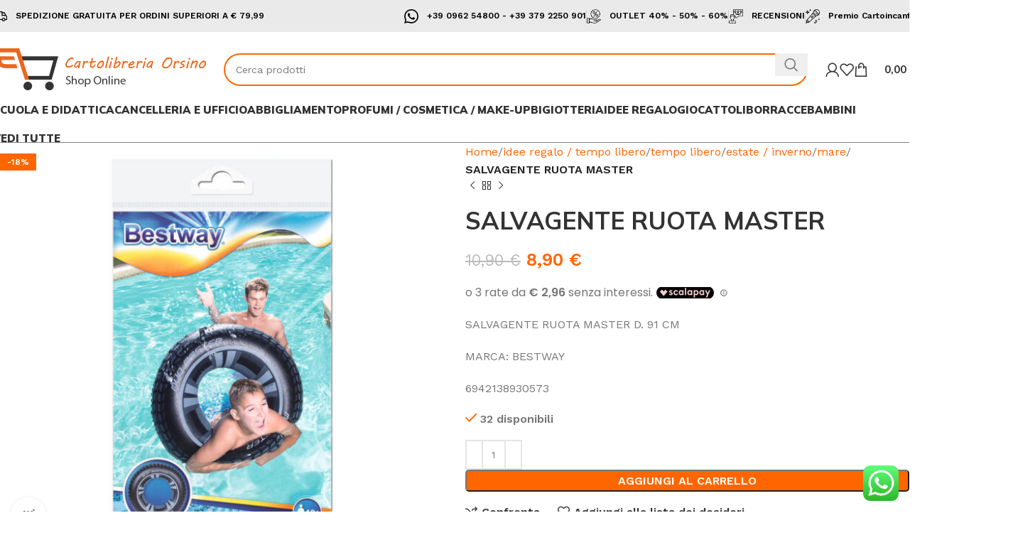

--- FILE ---
content_type: text/html; charset=UTF-8
request_url: https://cartolibreriaorsino.com/prodotto/salvagente-ruota-master-d-91-cm/
body_size: 66681
content:
<!DOCTYPE html>
<html lang="it-IT">
<head>
	<meta charset="UTF-8">
	<link rel="profile" href="https://gmpg.org/xfn/11">
	<link rel="pingback" href="https://cartolibreriaorsino.com/xmlrpc.php">

	<style>
#wpadminbar #wp-admin-bar-wccp_free_top_button .ab-icon:before {
	content: "\f160";
	color: #02CA02;
	top: 3px;
}
#wpadminbar #wp-admin-bar-wccp_free_top_button .ab-icon {
	transform: rotate(45deg);
}
</style>
<meta name='robots' content='index, follow, max-image-preview:large, max-snippet:-1, max-video-preview:-1' />
	<style>img:is([sizes="auto" i], [sizes^="auto," i]) { contain-intrinsic-size: 3000px 1500px }</style>
	
	<!-- This site is optimized with the Yoast SEO Premium plugin v24.4 (Yoast SEO v24.4) - https://yoast.com/wordpress/plugins/seo/ -->
	<title>SALVAGENTE RUOTA MASTER - Cartolibreria Orsino</title>
	<meta name="description" content="Il salvagente gonfiabile Bestway &quot;Mud Master&quot; a forma di pneumatico sarà un simpaticissimo compagno di giochi con cui il tuo bambino trascorrerà le sue vacanze. L&#039;articolo è costruito in vinile resistente pretestato e presenta valvole di sicurezza; adatto per bambini di 10+ anni. L&#039;ideale per accompagnare il relax della tua famiglia al mare o in piscina!Diametro: 91 cm." />
	<link rel="canonical" href="https://cartolibreriaorsino.com/prodotto/salvagente-ruota-master-d-91-cm/" />
	<meta property="og:locale" content="it_IT" />
	<meta property="og:type" content="article" />
	<meta property="og:title" content="SALVAGENTE RUOTA MASTER" />
	<meta property="og:description" content="Il salvagente gonfiabile Bestway &quot;Mud Master&quot; a forma di pneumatico sarà un simpaticissimo compagno di giochi con cui il tuo bambino trascorrerà le sue vacanze. L&#039;articolo è costruito in vinile resistente pretestato e presenta valvole di sicurezza; adatto per bambini di 10+ anni. L&#039;ideale per accompagnare il relax della tua famiglia al mare o in piscina!Diametro: 91 cm." />
	<meta property="og:url" content="https://cartolibreriaorsino.com/prodotto/salvagente-ruota-master-d-91-cm/" />
	<meta property="og:site_name" content="Cartolibreria Orsino" />
	<meta property="article:modified_time" content="2025-06-09T14:52:31+00:00" />
	<meta property="og:image" content="https://cartolibreriaorsino.com/wp-content/uploads/2024/06/1980507a.jpg" />
	<meta property="og:image:width" content="1106" />
	<meta property="og:image:height" content="1106" />
	<meta property="og:image:type" content="image/jpeg" />
	<meta name="twitter:card" content="summary_large_image" />
	<meta name="twitter:label1" content="Tempo di lettura stimato" />
	<meta name="twitter:data1" content="1 minuto" />
	<script type="application/ld+json" class="yoast-schema-graph">{"@context":"https://schema.org","@graph":[{"@type":"WebPage","@id":"https://cartolibreriaorsino.com/prodotto/salvagente-ruota-master-d-91-cm/","url":"https://cartolibreriaorsino.com/prodotto/salvagente-ruota-master-d-91-cm/","name":"SALVAGENTE RUOTA MASTER - Cartolibreria Orsino","isPartOf":{"@id":"https://cartolibreriaorsino.com/#website"},"primaryImageOfPage":{"@id":"https://cartolibreriaorsino.com/prodotto/salvagente-ruota-master-d-91-cm/#primaryimage"},"image":{"@id":"https://cartolibreriaorsino.com/prodotto/salvagente-ruota-master-d-91-cm/#primaryimage"},"thumbnailUrl":"https://cartolibreriaorsino.com/wp-content/uploads/2024/06/1980507a.jpg","datePublished":"2024-06-27T14:55:40+00:00","dateModified":"2025-06-09T14:52:31+00:00","description":"Il salvagente gonfiabile Bestway \"Mud Master\" a forma di pneumatico sarà un simpaticissimo compagno di giochi con cui il tuo bambino trascorrerà le sue vacanze. L'articolo è costruito in vinile resistente pretestato e presenta valvole di sicurezza; adatto per bambini di 10+ anni. L'ideale per accompagnare il relax della tua famiglia al mare o in piscina!Diametro: 91 cm.","breadcrumb":{"@id":"https://cartolibreriaorsino.com/prodotto/salvagente-ruota-master-d-91-cm/#breadcrumb"},"inLanguage":"it-IT","potentialAction":[{"@type":"ReadAction","target":["https://cartolibreriaorsino.com/prodotto/salvagente-ruota-master-d-91-cm/"]}]},{"@type":"ImageObject","inLanguage":"it-IT","@id":"https://cartolibreriaorsino.com/prodotto/salvagente-ruota-master-d-91-cm/#primaryimage","url":"https://cartolibreriaorsino.com/wp-content/uploads/2024/06/1980507a.jpg","contentUrl":"https://cartolibreriaorsino.com/wp-content/uploads/2024/06/1980507a.jpg","width":1106,"height":1106},{"@type":"BreadcrumbList","@id":"https://cartolibreriaorsino.com/prodotto/salvagente-ruota-master-d-91-cm/#breadcrumb","itemListElement":[{"@type":"ListItem","position":1,"name":"Home","item":"https://cartolibreriaorsino.com/"},{"@type":"ListItem","position":2,"name":"Negozio","item":"https://cartolibreriaorsino.com/negozio/"},{"@type":"ListItem","position":3,"name":"SALVAGENTE RUOTA MASTER"}]},{"@type":"WebSite","@id":"https://cartolibreriaorsino.com/#website","url":"https://cartolibreriaorsino.com/","name":"www.cartolibreriaorsino.com","description":"Shop Online Scuola e Tempo Libero","publisher":{"@id":"https://cartolibreriaorsino.com/#/schema/person/14458c4ffda68fffa40251eebead03db"},"potentialAction":[{"@type":"SearchAction","target":{"@type":"EntryPoint","urlTemplate":"https://cartolibreriaorsino.com/?s={search_term_string}"},"query-input":{"@type":"PropertyValueSpecification","valueRequired":true,"valueName":"search_term_string"}}],"inLanguage":"it-IT"},{"@type":["Person","Organization"],"@id":"https://cartolibreriaorsino.com/#/schema/person/14458c4ffda68fffa40251eebead03db","name":"EMANUELA ORSINO","image":{"@type":"ImageObject","inLanguage":"it-IT","@id":"https://cartolibreriaorsino.com/#/schema/person/image/","url":"https://secure.gravatar.com/avatar/4eef5020e3355ba5ee2cc71d140d565bf7c8b2304650856d33dba1cda988fb39?s=96&d=mm&r=g","contentUrl":"https://secure.gravatar.com/avatar/4eef5020e3355ba5ee2cc71d140d565bf7c8b2304650856d33dba1cda988fb39?s=96&d=mm&r=g","caption":"EMANUELA ORSINO"},"logo":{"@id":"https://cartolibreriaorsino.com/#/schema/person/image/"},"description":"CODICE FISCALE: RSNMNL81E70D122G"}]}</script>
	<!-- / Yoast SEO Premium plugin. -->


<link rel='dns-prefetch' href='//cdn.scalapay.com' />
<link rel='dns-prefetch' href='//www.google.com' />
<link rel='dns-prefetch' href='//fonts.googleapis.com' />
<link rel='dns-prefetch' href='//www.googletagmanager.com' />
<link rel="alternate" type="application/rss+xml" title="Cartolibreria Orsino &raquo; Feed" href="https://cartolibreriaorsino.com/feed/" />
<link rel="alternate" type="application/rss+xml" title="Cartolibreria Orsino &raquo; Feed dei commenti" href="https://cartolibreriaorsino.com/comments/feed/" />
<link rel="alternate" type="application/rss+xml" title="Cartolibreria Orsino &raquo; SALVAGENTE RUOTA MASTER Feed dei commenti" href="https://cartolibreriaorsino.com/prodotto/salvagente-ruota-master-d-91-cm/feed/" />
<link rel='stylesheet' id='ht_ctc_main_css-css' href='https://cartolibreriaorsino.com/wp-content/plugins/click-to-chat-for-whatsapp/new/inc/assets/css/main.css?x11362' type='text/css' media='all' />
<link rel='stylesheet' id='wp-block-library-css' href='https://cartolibreriaorsino.com/wp-content/plugins/gutenberg/build/styles/block-library/style.css?x11362' type='text/css' media='all' />
<style id='classic-theme-styles-inline-css' type='text/css'>
/*! This file is auto-generated */
.wp-block-button__link{color:#fff;background-color:#32373c;border-radius:9999px;box-shadow:none;text-decoration:none;padding:calc(.667em + 2px) calc(1.333em + 2px);font-size:1.125em}.wp-block-file__button{background:#32373c;color:#fff;text-decoration:none}
</style>
<style id='global-styles-inline-css' type='text/css'>
:root{--wp--preset--aspect-ratio--square: 1;--wp--preset--aspect-ratio--4-3: 4/3;--wp--preset--aspect-ratio--3-4: 3/4;--wp--preset--aspect-ratio--3-2: 3/2;--wp--preset--aspect-ratio--2-3: 2/3;--wp--preset--aspect-ratio--16-9: 16/9;--wp--preset--aspect-ratio--9-16: 9/16;--wp--preset--color--black: #000000;--wp--preset--color--cyan-bluish-gray: #abb8c3;--wp--preset--color--white: #ffffff;--wp--preset--color--pale-pink: #f78da7;--wp--preset--color--vivid-red: #cf2e2e;--wp--preset--color--luminous-vivid-orange: #ff6900;--wp--preset--color--luminous-vivid-amber: #fcb900;--wp--preset--color--light-green-cyan: #7bdcb5;--wp--preset--color--vivid-green-cyan: #00d084;--wp--preset--color--pale-cyan-blue: #8ed1fc;--wp--preset--color--vivid-cyan-blue: #0693e3;--wp--preset--color--vivid-purple: #9b51e0;--wp--preset--gradient--vivid-cyan-blue-to-vivid-purple: linear-gradient(135deg,rgb(6,147,227) 0%,rgb(155,81,224) 100%);--wp--preset--gradient--light-green-cyan-to-vivid-green-cyan: linear-gradient(135deg,rgb(122,220,180) 0%,rgb(0,208,130) 100%);--wp--preset--gradient--luminous-vivid-amber-to-luminous-vivid-orange: linear-gradient(135deg,rgb(252,185,0) 0%,rgb(255,105,0) 100%);--wp--preset--gradient--luminous-vivid-orange-to-vivid-red: linear-gradient(135deg,rgb(255,105,0) 0%,rgb(207,46,46) 100%);--wp--preset--gradient--very-light-gray-to-cyan-bluish-gray: linear-gradient(135deg,rgb(238,238,238) 0%,rgb(169,184,195) 100%);--wp--preset--gradient--cool-to-warm-spectrum: linear-gradient(135deg,rgb(74,234,220) 0%,rgb(151,120,209) 20%,rgb(207,42,186) 40%,rgb(238,44,130) 60%,rgb(251,105,98) 80%,rgb(254,248,76) 100%);--wp--preset--gradient--blush-light-purple: linear-gradient(135deg,rgb(255,206,236) 0%,rgb(152,150,240) 100%);--wp--preset--gradient--blush-bordeaux: linear-gradient(135deg,rgb(254,205,165) 0%,rgb(254,45,45) 50%,rgb(107,0,62) 100%);--wp--preset--gradient--luminous-dusk: linear-gradient(135deg,rgb(255,203,112) 0%,rgb(199,81,192) 50%,rgb(65,88,208) 100%);--wp--preset--gradient--pale-ocean: linear-gradient(135deg,rgb(255,245,203) 0%,rgb(182,227,212) 50%,rgb(51,167,181) 100%);--wp--preset--gradient--electric-grass: linear-gradient(135deg,rgb(202,248,128) 0%,rgb(113,206,126) 100%);--wp--preset--gradient--midnight: linear-gradient(135deg,rgb(2,3,129) 0%,rgb(40,116,252) 100%);--wp--preset--font-size--small: 13px;--wp--preset--font-size--medium: 20px;--wp--preset--font-size--large: 36px;--wp--preset--font-size--x-large: 42px;--wp--preset--spacing--20: 0.44rem;--wp--preset--spacing--30: 0.67rem;--wp--preset--spacing--40: 1rem;--wp--preset--spacing--50: 1.5rem;--wp--preset--spacing--60: 2.25rem;--wp--preset--spacing--70: 3.38rem;--wp--preset--spacing--80: 5.06rem;--wp--preset--shadow--natural: 6px 6px 9px rgba(0, 0, 0, 0.2);--wp--preset--shadow--deep: 12px 12px 50px rgba(0, 0, 0, 0.4);--wp--preset--shadow--sharp: 6px 6px 0px rgba(0, 0, 0, 0.2);--wp--preset--shadow--outlined: 6px 6px 0px -3px rgb(255, 255, 255), 6px 6px rgb(0, 0, 0);--wp--preset--shadow--crisp: 6px 6px 0px rgb(0, 0, 0);}:where(.is-layout-flex){gap: 0.5em;}:where(.is-layout-grid){gap: 0.5em;}body .is-layout-flex{display: flex;}.is-layout-flex{flex-wrap: wrap;align-items: center;}.is-layout-flex > :is(*, div){margin: 0;}body .is-layout-grid{display: grid;}.is-layout-grid > :is(*, div){margin: 0;}:where(.wp-block-columns.is-layout-flex){gap: 2em;}:where(.wp-block-columns.is-layout-grid){gap: 2em;}:where(.wp-block-post-template.is-layout-flex){gap: 1.25em;}:where(.wp-block-post-template.is-layout-grid){gap: 1.25em;}.has-black-color{color: var(--wp--preset--color--black) !important;}.has-cyan-bluish-gray-color{color: var(--wp--preset--color--cyan-bluish-gray) !important;}.has-white-color{color: var(--wp--preset--color--white) !important;}.has-pale-pink-color{color: var(--wp--preset--color--pale-pink) !important;}.has-vivid-red-color{color: var(--wp--preset--color--vivid-red) !important;}.has-luminous-vivid-orange-color{color: var(--wp--preset--color--luminous-vivid-orange) !important;}.has-luminous-vivid-amber-color{color: var(--wp--preset--color--luminous-vivid-amber) !important;}.has-light-green-cyan-color{color: var(--wp--preset--color--light-green-cyan) !important;}.has-vivid-green-cyan-color{color: var(--wp--preset--color--vivid-green-cyan) !important;}.has-pale-cyan-blue-color{color: var(--wp--preset--color--pale-cyan-blue) !important;}.has-vivid-cyan-blue-color{color: var(--wp--preset--color--vivid-cyan-blue) !important;}.has-vivid-purple-color{color: var(--wp--preset--color--vivid-purple) !important;}.has-black-background-color{background-color: var(--wp--preset--color--black) !important;}.has-cyan-bluish-gray-background-color{background-color: var(--wp--preset--color--cyan-bluish-gray) !important;}.has-white-background-color{background-color: var(--wp--preset--color--white) !important;}.has-pale-pink-background-color{background-color: var(--wp--preset--color--pale-pink) !important;}.has-vivid-red-background-color{background-color: var(--wp--preset--color--vivid-red) !important;}.has-luminous-vivid-orange-background-color{background-color: var(--wp--preset--color--luminous-vivid-orange) !important;}.has-luminous-vivid-amber-background-color{background-color: var(--wp--preset--color--luminous-vivid-amber) !important;}.has-light-green-cyan-background-color{background-color: var(--wp--preset--color--light-green-cyan) !important;}.has-vivid-green-cyan-background-color{background-color: var(--wp--preset--color--vivid-green-cyan) !important;}.has-pale-cyan-blue-background-color{background-color: var(--wp--preset--color--pale-cyan-blue) !important;}.has-vivid-cyan-blue-background-color{background-color: var(--wp--preset--color--vivid-cyan-blue) !important;}.has-vivid-purple-background-color{background-color: var(--wp--preset--color--vivid-purple) !important;}.has-black-border-color{border-color: var(--wp--preset--color--black) !important;}.has-cyan-bluish-gray-border-color{border-color: var(--wp--preset--color--cyan-bluish-gray) !important;}.has-white-border-color{border-color: var(--wp--preset--color--white) !important;}.has-pale-pink-border-color{border-color: var(--wp--preset--color--pale-pink) !important;}.has-vivid-red-border-color{border-color: var(--wp--preset--color--vivid-red) !important;}.has-luminous-vivid-orange-border-color{border-color: var(--wp--preset--color--luminous-vivid-orange) !important;}.has-luminous-vivid-amber-border-color{border-color: var(--wp--preset--color--luminous-vivid-amber) !important;}.has-light-green-cyan-border-color{border-color: var(--wp--preset--color--light-green-cyan) !important;}.has-vivid-green-cyan-border-color{border-color: var(--wp--preset--color--vivid-green-cyan) !important;}.has-pale-cyan-blue-border-color{border-color: var(--wp--preset--color--pale-cyan-blue) !important;}.has-vivid-cyan-blue-border-color{border-color: var(--wp--preset--color--vivid-cyan-blue) !important;}.has-vivid-purple-border-color{border-color: var(--wp--preset--color--vivid-purple) !important;}.has-vivid-cyan-blue-to-vivid-purple-gradient-background{background: var(--wp--preset--gradient--vivid-cyan-blue-to-vivid-purple) !important;}.has-light-green-cyan-to-vivid-green-cyan-gradient-background{background: var(--wp--preset--gradient--light-green-cyan-to-vivid-green-cyan) !important;}.has-luminous-vivid-amber-to-luminous-vivid-orange-gradient-background{background: var(--wp--preset--gradient--luminous-vivid-amber-to-luminous-vivid-orange) !important;}.has-luminous-vivid-orange-to-vivid-red-gradient-background{background: var(--wp--preset--gradient--luminous-vivid-orange-to-vivid-red) !important;}.has-very-light-gray-to-cyan-bluish-gray-gradient-background{background: var(--wp--preset--gradient--very-light-gray-to-cyan-bluish-gray) !important;}.has-cool-to-warm-spectrum-gradient-background{background: var(--wp--preset--gradient--cool-to-warm-spectrum) !important;}.has-blush-light-purple-gradient-background{background: var(--wp--preset--gradient--blush-light-purple) !important;}.has-blush-bordeaux-gradient-background{background: var(--wp--preset--gradient--blush-bordeaux) !important;}.has-luminous-dusk-gradient-background{background: var(--wp--preset--gradient--luminous-dusk) !important;}.has-pale-ocean-gradient-background{background: var(--wp--preset--gradient--pale-ocean) !important;}.has-electric-grass-gradient-background{background: var(--wp--preset--gradient--electric-grass) !important;}.has-midnight-gradient-background{background: var(--wp--preset--gradient--midnight) !important;}.has-small-font-size{font-size: var(--wp--preset--font-size--small) !important;}.has-medium-font-size{font-size: var(--wp--preset--font-size--medium) !important;}.has-large-font-size{font-size: var(--wp--preset--font-size--large) !important;}.has-x-large-font-size{font-size: var(--wp--preset--font-size--x-large) !important;}
:where(.wp-block-columns.is-layout-flex){gap: 2em;}:where(.wp-block-columns.is-layout-grid){gap: 2em;}
:root :where(.wp-block-pullquote){font-size: 1.5em;line-height: 1.6;}
:where(.wp-block-post-template.is-layout-flex){gap: 1.25em;}:where(.wp-block-post-template.is-layout-grid){gap: 1.25em;}
:where(.wp-block-term-template.is-layout-flex){gap: 1.25em;}:where(.wp-block-term-template.is-layout-grid){gap: 1.25em;}
</style>
<style id='woocommerce-inline-inline-css' type='text/css'>
.woocommerce form .form-row .required { visibility: visible; }
</style>
<link rel='stylesheet' id='xpay-checkout-css' href='https://cartolibreriaorsino.com/wp-content/plugins/cartasi-x-pay/assets/css/xpay.css?x11362' type='text/css' media='all' />
<link rel='stylesheet' id='gateway-css' href='https://cartolibreriaorsino.com/wp-content/plugins/woocommerce-paypal-payments/modules/ppcp-button/assets/css/gateway.css?x11362' type='text/css' media='all' />
<link rel='stylesheet' id='brands-styles-css' href='https://cartolibreriaorsino.com/wp-content/plugins/woocommerce/assets/css/brands.css?x11362' type='text/css' media='all' />
<link rel='stylesheet' id='wc_stripe_express_checkout_style-css' href='https://cartolibreriaorsino.com/wp-content/plugins/woocommerce-gateway-stripe/build/express-checkout.css?x11362' type='text/css' media='all' />
<link rel='stylesheet' id='site-reviews-css' href='https://cartolibreriaorsino.com/wp-content/plugins/site-reviews/assets/styles/default.css?x11362' type='text/css' media='all' />
<style id='site-reviews-inline-css' type='text/css'>
:root{--glsr-star-empty:url(https://cartolibreriaorsino.com/wp-content/plugins/site-reviews/assets/images/stars/default/star-empty.svg);--glsr-star-error:url(https://cartolibreriaorsino.com/wp-content/plugins/site-reviews/assets/images/stars/default/star-error.svg);--glsr-star-full:url(https://cartolibreriaorsino.com/wp-content/plugins/site-reviews/assets/images/stars/default/star-full.svg);--glsr-star-half:url(https://cartolibreriaorsino.com/wp-content/plugins/site-reviews/assets/images/stars/default/star-half.svg)}

</style>
<style id='ktv3-google-recaptcha-branding-inline-css' type='text/css'>
.grecaptcha-badge { visibility: hidden; }.kt-recaptcha-branding-string {font-size: 11px;color: var(--global-palette6, #555555);line-height: 1.2;display: block;margin-top: 16px;margin-bottom: 16px;max-width: 400px;padding: 10px;background: var(--global-palette7, #f2f2f2);}.kt-recaptcha-branding-string a {text-decoration: underline;color: var(--global-palette6, #555555);}
</style>
<link rel='stylesheet' id='elementor-frontend-css' href='https://cartolibreriaorsino.com/wp-content/plugins/elementor/assets/css/frontend.min.css?x11362' type='text/css' media='all' />
<link rel='stylesheet' id='elementor-post-62-css' href='https://cartolibreriaorsino.com/wp-content/uploads/elementor/css/post-62.css?x11362' type='text/css' media='all' />
<link rel='stylesheet' id='woodmart-style-css' href='https://cartolibreriaorsino.com/wp-content/themes/woodmart/css/parts/base.min.css?x11362' type='text/css' media='all' />
<link rel='stylesheet' id='wd-helpers-wpb-elem-css' href='https://cartolibreriaorsino.com/wp-content/themes/woodmart/css/parts/helpers-wpb-elem.min.css?x11362' type='text/css' media='all' />
<link rel='stylesheet' id='wd-widget-slider-price-filter-css' href='https://cartolibreriaorsino.com/wp-content/themes/woodmart/css/parts/woo-widget-slider-price-filter.min.css?x11362' type='text/css' media='all' />
<link rel='stylesheet' id='wd-wpcf7-css' href='https://cartolibreriaorsino.com/wp-content/themes/woodmart/css/parts/int-wpcf7.min.css?x11362' type='text/css' media='all' />
<link rel='stylesheet' id='wd-revolution-slider-css' href='https://cartolibreriaorsino.com/wp-content/themes/woodmart/css/parts/int-rev-slider.min.css?x11362' type='text/css' media='all' />
<link rel='stylesheet' id='wd-woo-stripe-css' href='https://cartolibreriaorsino.com/wp-content/themes/woodmart/css/parts/int-woo-stripe.min.css?x11362' type='text/css' media='all' />
<link rel='stylesheet' id='wd-woo-payments-css' href='https://cartolibreriaorsino.com/wp-content/themes/woodmart/css/parts/int-woo-payments.min.css?x11362' type='text/css' media='all' />
<link rel='stylesheet' id='wd-woo-paypal-payments-css' href='https://cartolibreriaorsino.com/wp-content/themes/woodmart/css/parts/int-woo-paypal-payments.min.css?x11362' type='text/css' media='all' />
<link rel='stylesheet' id='wd-elementor-base-css' href='https://cartolibreriaorsino.com/wp-content/themes/woodmart/css/parts/int-elem-base.min.css?x11362' type='text/css' media='all' />
<link rel='stylesheet' id='wd-woocommerce-base-css' href='https://cartolibreriaorsino.com/wp-content/themes/woodmart/css/parts/woocommerce-base.min.css?x11362' type='text/css' media='all' />
<link rel='stylesheet' id='wd-mod-star-rating-css' href='https://cartolibreriaorsino.com/wp-content/themes/woodmart/css/parts/mod-star-rating.min.css?x11362' type='text/css' media='all' />
<link rel='stylesheet' id='wd-woo-el-track-order-css' href='https://cartolibreriaorsino.com/wp-content/themes/woodmart/css/parts/woo-el-track-order.min.css?x11362' type='text/css' media='all' />
<link rel='stylesheet' id='wd-woocommerce-block-notices-css' href='https://cartolibreriaorsino.com/wp-content/themes/woodmart/css/parts/woo-mod-block-notices.min.css?x11362' type='text/css' media='all' />
<link rel='stylesheet' id='wd-woo-mod-quantity-css' href='https://cartolibreriaorsino.com/wp-content/themes/woodmart/css/parts/woo-mod-quantity.min.css?x11362' type='text/css' media='all' />
<link rel='stylesheet' id='wd-woo-single-prod-el-base-css' href='https://cartolibreriaorsino.com/wp-content/themes/woodmart/css/parts/woo-single-prod-el-base.min.css?x11362' type='text/css' media='all' />
<link rel='stylesheet' id='wd-woo-mod-stock-status-css' href='https://cartolibreriaorsino.com/wp-content/themes/woodmart/css/parts/woo-mod-stock-status.min.css?x11362' type='text/css' media='all' />
<link rel='stylesheet' id='wd-woo-mod-shop-attributes-css' href='https://cartolibreriaorsino.com/wp-content/themes/woodmart/css/parts/woo-mod-shop-attributes.min.css?x11362' type='text/css' media='all' />
<link rel='stylesheet' id='wd-wp-blocks-css' href='https://cartolibreriaorsino.com/wp-content/themes/woodmart/css/parts/wp-blocks.min.css?x11362' type='text/css' media='all' />
<link rel='stylesheet' id='wd-header-base-css' href='https://cartolibreriaorsino.com/wp-content/themes/woodmart/css/parts/header-base.min.css?x11362' type='text/css' media='all' />
<link rel='stylesheet' id='wd-mod-tools-css' href='https://cartolibreriaorsino.com/wp-content/themes/woodmart/css/parts/mod-tools.min.css?x11362' type='text/css' media='all' />
<link rel='stylesheet' id='wd-header-elements-base-css' href='https://cartolibreriaorsino.com/wp-content/themes/woodmart/css/parts/header-el-base.min.css?x11362' type='text/css' media='all' />
<link rel='stylesheet' id='wd-header-search-css' href='https://cartolibreriaorsino.com/wp-content/themes/woodmart/css/parts/header-el-search.min.css?x11362' type='text/css' media='all' />
<link rel='stylesheet' id='wd-header-search-form-css' href='https://cartolibreriaorsino.com/wp-content/themes/woodmart/css/parts/header-el-search-form.min.css?x11362' type='text/css' media='all' />
<link rel='stylesheet' id='wd-wd-search-results-css' href='https://cartolibreriaorsino.com/wp-content/themes/woodmart/css/parts/wd-search-results.min.css?x11362' type='text/css' media='all' />
<link rel='stylesheet' id='wd-wd-search-form-css' href='https://cartolibreriaorsino.com/wp-content/themes/woodmart/css/parts/wd-search-form.min.css?x11362' type='text/css' media='all' />
<link rel='stylesheet' id='wd-header-my-account-dropdown-css' href='https://cartolibreriaorsino.com/wp-content/themes/woodmart/css/parts/header-el-my-account-dropdown.min.css?x11362' type='text/css' media='all' />
<link rel='stylesheet' id='wd-woo-mod-login-form-css' href='https://cartolibreriaorsino.com/wp-content/themes/woodmart/css/parts/woo-mod-login-form.min.css?x11362' type='text/css' media='all' />
<link rel='stylesheet' id='wd-header-my-account-css' href='https://cartolibreriaorsino.com/wp-content/themes/woodmart/css/parts/header-el-my-account.min.css?x11362' type='text/css' media='all' />
<link rel='stylesheet' id='wd-header-cart-side-css' href='https://cartolibreriaorsino.com/wp-content/themes/woodmart/css/parts/header-el-cart-side.min.css?x11362' type='text/css' media='all' />
<link rel='stylesheet' id='wd-header-cart-css' href='https://cartolibreriaorsino.com/wp-content/themes/woodmart/css/parts/header-el-cart.min.css?x11362' type='text/css' media='all' />
<link rel='stylesheet' id='wd-widget-shopping-cart-css' href='https://cartolibreriaorsino.com/wp-content/themes/woodmart/css/parts/woo-widget-shopping-cart.min.css?x11362' type='text/css' media='all' />
<link rel='stylesheet' id='wd-widget-product-list-css' href='https://cartolibreriaorsino.com/wp-content/themes/woodmart/css/parts/woo-widget-product-list.min.css?x11362' type='text/css' media='all' />
<link rel='stylesheet' id='wd-header-mobile-nav-dropdown-css' href='https://cartolibreriaorsino.com/wp-content/themes/woodmart/css/parts/header-el-mobile-nav-dropdown.min.css?x11362' type='text/css' media='all' />
<link rel='stylesheet' id='wd-dropdown-full-height-css' href='https://cartolibreriaorsino.com/wp-content/themes/woodmart/css/parts/mod-dropdown-full-height.min.css?x11362' type='text/css' media='all' />
<link rel='stylesheet' id='wd-header-mod-content-calc-css' href='https://cartolibreriaorsino.com/wp-content/themes/woodmart/css/parts/header-mod-content-calc.min.css?x11362' type='text/css' media='all' />
<link rel='stylesheet' id='wd-page-title-css' href='https://cartolibreriaorsino.com/wp-content/themes/woodmart/css/parts/page-title.min.css?x11362' type='text/css' media='all' />
<link rel='stylesheet' id='wd-woo-single-prod-predefined-css' href='https://cartolibreriaorsino.com/wp-content/themes/woodmart/css/parts/woo-single-prod-predefined.min.css?x11362' type='text/css' media='all' />
<link rel='stylesheet' id='wd-woo-single-prod-and-quick-view-predefined-css' href='https://cartolibreriaorsino.com/wp-content/themes/woodmart/css/parts/woo-single-prod-and-quick-view-predefined.min.css?x11362' type='text/css' media='all' />
<link rel='stylesheet' id='wd-woo-single-prod-el-tabs-predefined-css' href='https://cartolibreriaorsino.com/wp-content/themes/woodmart/css/parts/woo-single-prod-el-tabs-predefined.min.css?x11362' type='text/css' media='all' />
<link rel='stylesheet' id='wd-woo-single-prod-opt-base-css' href='https://cartolibreriaorsino.com/wp-content/themes/woodmart/css/parts/woo-single-prod-opt-base.min.css?x11362' type='text/css' media='all' />
<link rel='stylesheet' id='wd-woo-single-prod-el-gallery-css' href='https://cartolibreriaorsino.com/wp-content/themes/woodmart/css/parts/woo-single-prod-el-gallery.min.css?x11362' type='text/css' media='all' />
<link rel='stylesheet' id='wd-swiper-css' href='https://cartolibreriaorsino.com/wp-content/themes/woodmart/css/parts/lib-swiper.min.css?x11362' type='text/css' media='all' />
<link rel='stylesheet' id='wd-woo-mod-product-labels-css' href='https://cartolibreriaorsino.com/wp-content/themes/woodmart/css/parts/woo-mod-product-labels.min.css?x11362' type='text/css' media='all' />
<link rel='stylesheet' id='wd-woo-mod-product-labels-rect-css' href='https://cartolibreriaorsino.com/wp-content/themes/woodmart/css/parts/woo-mod-product-labels-rect.min.css?x11362' type='text/css' media='all' />
<link rel='stylesheet' id='wd-swiper-arrows-css' href='https://cartolibreriaorsino.com/wp-content/themes/woodmart/css/parts/lib-swiper-arrows.min.css?x11362' type='text/css' media='all' />
<link rel='stylesheet' id='wd-mfp-popup-css' href='https://cartolibreriaorsino.com/wp-content/themes/woodmart/css/parts/lib-magnific-popup.min.css?x11362' type='text/css' media='all' />
<link rel='stylesheet' id='wd-360degree-css' href='https://cartolibreriaorsino.com/wp-content/themes/woodmart/css/parts/el-360deg.min.css?x11362' type='text/css' media='all' />
<link rel='stylesheet' id='wd-photoswipe-css' href='https://cartolibreriaorsino.com/wp-content/themes/woodmart/css/parts/lib-photoswipe.min.css?x11362' type='text/css' media='all' />
<link rel='stylesheet' id='wd-woo-single-prod-el-navigation-css' href='https://cartolibreriaorsino.com/wp-content/themes/woodmart/css/parts/woo-single-prod-el-navigation.min.css?x11362' type='text/css' media='all' />
<link rel='stylesheet' id='wd-social-icons-css' href='https://cartolibreriaorsino.com/wp-content/themes/woodmart/css/parts/el-social-icons.min.css?x11362' type='text/css' media='all' />
<link rel='stylesheet' id='wd-tabs-css' href='https://cartolibreriaorsino.com/wp-content/themes/woodmart/css/parts/el-tabs.min.css?x11362' type='text/css' media='all' />
<link rel='stylesheet' id='wd-woo-single-prod-el-tabs-opt-layout-tabs-css' href='https://cartolibreriaorsino.com/wp-content/themes/woodmart/css/parts/woo-single-prod-el-tabs-opt-layout-tabs.min.css?x11362' type='text/css' media='all' />
<link rel='stylesheet' id='wd-accordion-css' href='https://cartolibreriaorsino.com/wp-content/themes/woodmart/css/parts/el-accordion.min.css?x11362' type='text/css' media='all' />
<link rel='stylesheet' id='wd-accordion-elem-wpb-css' href='https://cartolibreriaorsino.com/wp-content/themes/woodmart/css/parts/el-accordion-wpb-elem.min.css?x11362' type='text/css' media='all' />
<link rel='stylesheet' id='wd-woo-single-prod-el-reviews-css' href='https://cartolibreriaorsino.com/wp-content/themes/woodmart/css/parts/woo-single-prod-el-reviews.min.css?x11362' type='text/css' media='all' />
<link rel='stylesheet' id='wd-woo-single-prod-el-reviews-style-1-css' href='https://cartolibreriaorsino.com/wp-content/themes/woodmart/css/parts/woo-single-prod-el-reviews-style-1.min.css?x11362' type='text/css' media='all' />
<link rel='stylesheet' id='wd-mod-comments-css' href='https://cartolibreriaorsino.com/wp-content/themes/woodmart/css/parts/mod-comments.min.css?x11362' type='text/css' media='all' />
<link rel='stylesheet' id='wd-product-loop-css' href='https://cartolibreriaorsino.com/wp-content/themes/woodmart/css/parts/woo-product-loop.min.css?x11362' type='text/css' media='all' />
<link rel='stylesheet' id='wd-product-loop-standard-css' href='https://cartolibreriaorsino.com/wp-content/themes/woodmart/css/parts/woo-product-loop-standard.min.css?x11362' type='text/css' media='all' />
<link rel='stylesheet' id='wd-woo-mod-add-btn-replace-css' href='https://cartolibreriaorsino.com/wp-content/themes/woodmart/css/parts/woo-mod-add-btn-replace.min.css?x11362' type='text/css' media='all' />
<link rel='stylesheet' id='wd-woo-opt-products-bg-css' href='https://cartolibreriaorsino.com/wp-content/themes/woodmart/css/parts/woo-opt-products-bg.min.css?x11362' type='text/css' media='all' />
<link rel='stylesheet' id='wd-woo-opt-products-shadow-css' href='https://cartolibreriaorsino.com/wp-content/themes/woodmart/css/parts/woo-opt-products-shadow.min.css?x11362' type='text/css' media='all' />
<link rel='stylesheet' id='wd-woo-opt-stretch-cont-css' href='https://cartolibreriaorsino.com/wp-content/themes/woodmart/css/parts/woo-opt-stretch-cont.min.css?x11362' type='text/css' media='all' />
<link rel='stylesheet' id='wd-bordered-product-css' href='https://cartolibreriaorsino.com/wp-content/themes/woodmart/css/parts/woo-opt-bordered-product.min.css?x11362' type='text/css' media='all' />
<link rel='stylesheet' id='wd-woo-opt-title-limit-css' href='https://cartolibreriaorsino.com/wp-content/themes/woodmart/css/parts/woo-opt-title-limit.min.css?x11362' type='text/css' media='all' />
<link rel='stylesheet' id='wd-woo-opt-grid-gallery-css' href='https://cartolibreriaorsino.com/wp-content/themes/woodmart/css/parts/woo-opt-grid-gallery.min.css?x11362' type='text/css' media='all' />
<link rel='stylesheet' id='wd-swiper-pagin-css' href='https://cartolibreriaorsino.com/wp-content/themes/woodmart/css/parts/lib-swiper-pagin.min.css?x11362' type='text/css' media='all' />
<link rel='stylesheet' id='wd-widget-collapse-css' href='https://cartolibreriaorsino.com/wp-content/themes/woodmart/css/parts/opt-widget-collapse.min.css?x11362' type='text/css' media='all' />
<link rel='stylesheet' id='wd-footer-base-css' href='https://cartolibreriaorsino.com/wp-content/themes/woodmart/css/parts/footer-base.min.css?x11362' type='text/css' media='all' />
<link rel='stylesheet' id='wd-info-box-css' href='https://cartolibreriaorsino.com/wp-content/themes/woodmart/css/parts/el-info-box.min.css?x11362' type='text/css' media='all' />
<link rel='stylesheet' id='wd-mc4wp-css' href='https://cartolibreriaorsino.com/wp-content/themes/woodmart/css/parts/int-mc4wp.min.css?x11362' type='text/css' media='all' />
<link rel='stylesheet' id='wd-text-block-css' href='https://cartolibreriaorsino.com/wp-content/themes/woodmart/css/parts/el-text-block.min.css?x11362' type='text/css' media='all' />
<link rel='stylesheet' id='wd-list-css' href='https://cartolibreriaorsino.com/wp-content/themes/woodmart/css/parts/el-list.min.css?x11362' type='text/css' media='all' />
<link rel='stylesheet' id='wd-el-list-css' href='https://cartolibreriaorsino.com/wp-content/themes/woodmart/css/parts/el-list-wpb-elem.min.css?x11362' type='text/css' media='all' />
<link rel='stylesheet' id='wd-scroll-top-css' href='https://cartolibreriaorsino.com/wp-content/themes/woodmart/css/parts/opt-scrolltotop.min.css?x11362' type='text/css' media='all' />
<link rel='stylesheet' id='wd-bottom-toolbar-css' href='https://cartolibreriaorsino.com/wp-content/themes/woodmart/css/parts/opt-bottom-toolbar.min.css?x11362' type='text/css' media='all' />
<link rel='stylesheet' id='xts-google-fonts-css' href='https://fonts.googleapis.com/css?family=Work+Sans%3A400%2C600%7CMulish%3A400%2C600%2C700%2C800%2C900%7CLato%3A400%2C700&#038;display=optional&#038;ver=8.0.6' type='text/css' media='all' />
<link rel='stylesheet' id='elementor-gf-roboto-css' href='https://fonts.googleapis.com/css?family=Roboto:100,100italic,200,200italic,300,300italic,400,400italic,500,500italic,600,600italic,700,700italic,800,800italic,900,900italic&#038;display=swap' type='text/css' media='all' />
<link rel='stylesheet' id='elementor-gf-robotoslab-css' href='https://fonts.googleapis.com/css?family=Roboto+Slab:100,100italic,200,200italic,300,300italic,400,400italic,500,500italic,600,600italic,700,700italic,800,800italic,900,900italic&#038;display=swap' type='text/css' media='all' />
<script type="text/javascript" src="https://cartolibreriaorsino.com/wp-includes/js/jquery/jquery.min.js?x11362" id="jquery-core-js"></script>
<script type="text/javascript" src="https://cartolibreriaorsino.com/wp-includes/js/jquery/jquery-migrate.min.js?x11362" id="jquery-migrate-js"></script>
<script type="text/javascript" src="https://cartolibreriaorsino.com/wp-content/plugins/gutenberg/build/scripts/hooks/index.min.js?x11362" id="wp-hooks-js"></script>
<script type="text/javascript" id="tt4b_ajax_script-js-extra">
/* <![CDATA[ */
var tt4b_script_vars = {"pixel_code":"D434HOJC77U7DOUTNVDG","currency":"EUR","country":"IT","advanced_matching":"1"};
/* ]]> */
</script>
<script type="text/javascript" src="https://cartolibreriaorsino.com/wp-content/plugins/tiktok-for-woocommerce/admin/js/ajaxSnippet.js?x11362" id="tt4b_ajax_script-js"></script>
<script type="text/javascript" src="https://cartolibreriaorsino.com/wp-content/plugins/woocommerce/assets/js/jquery-blockui/jquery.blockUI.min.js?x11362" id="wc-jquery-blockui-js" defer="defer" data-wp-strategy="defer"></script>
<script type="text/javascript" id="wc-add-to-cart-js-extra">
/* <![CDATA[ */
var wc_add_to_cart_params = {"ajax_url":"\/wp-admin\/admin-ajax.php","wc_ajax_url":"\/?wc-ajax=%%endpoint%%","i18n_view_cart":"Visualizza carrello","cart_url":"https:\/\/cartolibreriaorsino.com\/carrello\/","is_cart":"","cart_redirect_after_add":"yes"};
/* ]]> */
</script>
<script type="text/javascript" src="https://cartolibreriaorsino.com/wp-content/plugins/woocommerce/assets/js/frontend/add-to-cart.min.js?x11362" id="wc-add-to-cart-js" defer="defer" data-wp-strategy="defer"></script>
<script type="text/javascript" src="https://cartolibreriaorsino.com/wp-content/plugins/woocommerce/assets/js/zoom/jquery.zoom.min.js?x11362" id="wc-zoom-js" defer="defer" data-wp-strategy="defer"></script>
<script type="text/javascript" id="wc-single-product-js-extra">
/* <![CDATA[ */
var wc_single_product_params = {"i18n_required_rating_text":"Seleziona una valutazione","i18n_rating_options":["1 stella su 5","2 stelle su 5","3 stelle su 5","4 stelle su 5","5 stelle su 5"],"i18n_product_gallery_trigger_text":"Visualizza la galleria di immagini a schermo intero","review_rating_required":"yes","flexslider":{"rtl":false,"animation":"slide","smoothHeight":true,"directionNav":false,"controlNav":"thumbnails","slideshow":false,"animationSpeed":500,"animationLoop":false,"allowOneSlide":false},"zoom_enabled":"","zoom_options":[],"photoswipe_enabled":"","photoswipe_options":{"shareEl":false,"closeOnScroll":false,"history":false,"hideAnimationDuration":0,"showAnimationDuration":0},"flexslider_enabled":""};
/* ]]> */
</script>
<script type="text/javascript" src="https://cartolibreriaorsino.com/wp-content/plugins/woocommerce/assets/js/frontend/single-product.min.js?x11362" id="wc-single-product-js" defer="defer" data-wp-strategy="defer"></script>
<script type="text/javascript" src="https://cartolibreriaorsino.com/wp-content/plugins/woocommerce/assets/js/js-cookie/js.cookie.min.js?x11362" id="wc-js-cookie-js" defer="defer" data-wp-strategy="defer"></script>
<script type="text/javascript" id="woocommerce-js-extra">
/* <![CDATA[ */
var woocommerce_params = {"ajax_url":"\/wp-admin\/admin-ajax.php","wc_ajax_url":"\/?wc-ajax=%%endpoint%%","i18n_password_show":"Mostra password","i18n_password_hide":"Nascondi password"};
/* ]]> */
</script>
<script type="text/javascript" src="https://cartolibreriaorsino.com/wp-content/plugins/woocommerce/assets/js/frontend/woocommerce.min.js?x11362" id="woocommerce-js" defer="defer" data-wp-strategy="defer"></script>
<script type="text/javascript" src="https://cartolibreriaorsino.com/wp-content/plugins/cartasi-x-pay/assets/js/xpay.js?x11362" id="xpay-checkout-js"></script>
<script type="text/javascript" id="WCPAY_ASSETS-js-extra">
/* <![CDATA[ */
var wcpayAssets = {"url":"https:\/\/cartolibreriaorsino.com\/wp-content\/plugins\/woocommerce-payments\/dist\/"};
/* ]]> */
</script>
<script type="text/javascript" id="wpm-js-extra">
/* <![CDATA[ */
var wpm = {"ajax_url":"https:\/\/cartolibreriaorsino.com\/wp-admin\/admin-ajax.php","root":"https:\/\/cartolibreriaorsino.com\/wp-json\/","nonce_wp_rest":"41738fc7a6","nonce_ajax":"7af947e755"};
/* ]]> */
</script>
<script type="text/javascript" src="https://cartolibreriaorsino.com/wp-content/plugins/woocommerce-google-adwords-conversion-tracking-tag/js/public/wpm-public.p1.min.js?x11362" id="wpm-js"></script>
<script type="text/javascript" id="enhanced-ecommerce-google-analytics-js-extra">
/* <![CDATA[ */
var ConvAioGlobal = {"nonce":"f471dc579c"};
/* ]]> */
</script>
<script data-cfasync="false" data-no-optimize="1" data-pagespeed-no-defer type="text/javascript" src="https://cartolibreriaorsino.com/wp-content/plugins/enhanced-e-commerce-for-woocommerce-store/public/js/con-gtm-google-analytics.js?x11362" id="enhanced-ecommerce-google-analytics-js"></script>
<script data-cfasync="false" data-no-optimize="1" data-pagespeed-no-defer type="text/javascript" id="enhanced-ecommerce-google-analytics-js-after">
/* <![CDATA[ */
tvc_smd={"tvc_wcv":"10.3.4","tvc_wpv":"6.8.3","tvc_eev":"7.2.13","tvc_cnf":{"t_cg":"","t_ec":"","t_ee":"on","t_df":"","t_gUser":"1","t_UAen":"on","t_thr":"6","t_IPA":"1","t_PrivacyPolicy":"1"},"tvc_sub_data":{"sub_id":"74980","cu_id":"64581","pl_id":"1","ga_tra_option":"","ga_property_id":"","ga_measurement_id":"","ga_ads_id":"","ga_gmc_id":"","ga_gmc_id_p":"","op_gtag_js":"0","op_en_e_t":"0","op_rm_t_t":"0","op_dy_rm_t_t":"0","op_li_ga_wi_ads":"0","gmc_is_product_sync":"0","gmc_is_site_verified":"0","gmc_is_domain_claim":"0","gmc_product_count":"0","fb_pixel_id":"","tracking_method":"","user_gtm_id":""}};
/* ]]> */
</script>
<script src="https://cdn.scalapay.com/widget/v3/js/scalapay-widget.esm.js?ver=3.5.0" type="module"></script>
<script type="text/javascript" src="https://cdn.scalapay.com/widget/v3/js/scalapay-widget.js?ver=3.5.0" nomodule="nomodule"></script>
<script type="text/javascript" src="https://cartolibreriaorsino.com/wp-includes/js/dist/vendor/wp-polyfill.min.js?x11362" id="wp-polyfill-js"></script>
<script type="text/javascript" src="https://cartolibreriaorsino.com/wp-content/plugins/gutenberg/build/scripts/vendors/react.min.js?x11362" id="react-js"></script>
<script type="text/javascript" src="https://cartolibreriaorsino.com/wp-content/plugins/gutenberg/build/scripts/vendors/react-dom.min.js?x11362" id="react-dom-js"></script>
<script type="text/javascript" src="https://cartolibreriaorsino.com/wp-content/plugins/gutenberg/build/scripts/vendors/react-jsx-runtime.min.js?x11362" id="react-jsx-runtime-js"></script>
<script type="text/javascript" src="https://cartolibreriaorsino.com/wp-content/themes/woodmart/js/libs/device.min.js?x11362" id="wd-device-library-js"></script>
<script type="text/javascript" src="https://cartolibreriaorsino.com/wp-content/themes/woodmart/js/scripts/global/scrollBar.min.js?x11362" id="wd-scrollbar-js"></script>
<link rel="https://api.w.org/" href="https://cartolibreriaorsino.com/wp-json/" /><link rel="alternate" title="JSON" type="application/json" href="https://cartolibreriaorsino.com/wp-json/wp/v2/product/44432" /><link rel="EditURI" type="application/rsd+xml" title="RSD" href="https://cartolibreriaorsino.com/xmlrpc.php?rsd" />
<meta name="generator" content="WordPress 6.8.3" />
<meta name="generator" content="WooCommerce 10.3.4" />
<link rel='shortlink' href='https://cartolibreriaorsino.com/?p=44432' />
<link rel="alternate" title="oEmbed (JSON)" type="application/json+oembed" href="https://cartolibreriaorsino.com/wp-json/oembed/1.0/embed?url=https%3A%2F%2Fcartolibreriaorsino.com%2Fprodotto%2Fsalvagente-ruota-master-d-91-cm%2F" />
<link rel="alternate" title="oEmbed (XML)" type="text/xml+oembed" href="https://cartolibreriaorsino.com/wp-json/oembed/1.0/embed?url=https%3A%2F%2Fcartolibreriaorsino.com%2Fprodotto%2Fsalvagente-ruota-master-d-91-cm%2F&#038;format=xml" />
<meta name="generator" content="Site Kit by Google 1.165.0" /><script id="wpcp_disable_selection" type="text/javascript">
var image_save_msg='You are not allowed to save images!';
	var no_menu_msg='Context Menu disabled!';
	var smessage = "Il contenuto &egrave; protetto!!";

function disableEnterKey(e)
{
	var elemtype = e.target.tagName;
	
	elemtype = elemtype.toUpperCase();
	
	if (elemtype == "TEXT" || elemtype == "TEXTAREA" || elemtype == "INPUT" || elemtype == "PASSWORD" || elemtype == "SELECT" || elemtype == "OPTION" || elemtype == "EMBED")
	{
		elemtype = 'TEXT';
	}
	
	if (e.ctrlKey){
     var key;
     if(window.event)
          key = window.event.keyCode;     //IE
     else
          key = e.which;     //firefox (97)
    //if (key != 17) alert(key);
     if (elemtype!= 'TEXT' && (key == 97 || key == 65 || key == 67 || key == 99 || key == 88 || key == 120 || key == 26 || key == 85  || key == 86 || key == 83 || key == 43 || key == 73))
     {
		if(wccp_free_iscontenteditable(e)) return true;
		show_wpcp_message('You are not allowed to copy content or view source');
		return false;
     }else
     	return true;
     }
}


/*For contenteditable tags*/
function wccp_free_iscontenteditable(e)
{
	var e = e || window.event; // also there is no e.target property in IE. instead IE uses window.event.srcElement
  	
	var target = e.target || e.srcElement;

	var elemtype = e.target.nodeName;
	
	elemtype = elemtype.toUpperCase();
	
	var iscontenteditable = "false";
		
	if(typeof target.getAttribute!="undefined" ) iscontenteditable = target.getAttribute("contenteditable"); // Return true or false as string
	
	var iscontenteditable2 = false;
	
	if(typeof target.isContentEditable!="undefined" ) iscontenteditable2 = target.isContentEditable; // Return true or false as boolean

	if(target.parentElement.isContentEditable) iscontenteditable2 = true;
	
	if (iscontenteditable == "true" || iscontenteditable2 == true)
	{
		if(typeof target.style!="undefined" ) target.style.cursor = "text";
		
		return true;
	}
}

////////////////////////////////////
function disable_copy(e)
{	
	var e = e || window.event; // also there is no e.target property in IE. instead IE uses window.event.srcElement
	
	var elemtype = e.target.tagName;
	
	elemtype = elemtype.toUpperCase();
	
	if (elemtype == "TEXT" || elemtype == "TEXTAREA" || elemtype == "INPUT" || elemtype == "PASSWORD" || elemtype == "SELECT" || elemtype == "OPTION" || elemtype == "EMBED")
	{
		elemtype = 'TEXT';
	}
	
	if(wccp_free_iscontenteditable(e)) return true;
	
	var isSafari = /Safari/.test(navigator.userAgent) && /Apple Computer/.test(navigator.vendor);
	
	var checker_IMG = '';
	if (elemtype == "IMG" && checker_IMG == 'checked' && e.detail >= 2) {show_wpcp_message(alertMsg_IMG);return false;}
	if (elemtype != "TEXT")
	{
		if (smessage !== "" && e.detail == 2)
			show_wpcp_message(smessage);
		
		if (isSafari)
			return true;
		else
			return false;
	}	
}

//////////////////////////////////////////
function disable_copy_ie()
{
	var e = e || window.event;
	var elemtype = window.event.srcElement.nodeName;
	elemtype = elemtype.toUpperCase();
	if(wccp_free_iscontenteditable(e)) return true;
	if (elemtype == "IMG") {show_wpcp_message(alertMsg_IMG);return false;}
	if (elemtype != "TEXT" && elemtype != "TEXTAREA" && elemtype != "INPUT" && elemtype != "PASSWORD" && elemtype != "SELECT" && elemtype != "OPTION" && elemtype != "EMBED")
	{
		return false;
	}
}	
function reEnable()
{
	return true;
}
document.onkeydown = disableEnterKey;
document.onselectstart = disable_copy_ie;
if(navigator.userAgent.indexOf('MSIE')==-1)
{
	document.onmousedown = disable_copy;
	document.onclick = reEnable;
}
function disableSelection(target)
{
    //For IE This code will work
    if (typeof target.onselectstart!="undefined")
    target.onselectstart = disable_copy_ie;
    
    //For Firefox This code will work
    else if (typeof target.style.MozUserSelect!="undefined")
    {target.style.MozUserSelect="none";}
    
    //All other  (ie: Opera) This code will work
    else
    target.onmousedown=function(){return false}
    target.style.cursor = "default";
}
//Calling the JS function directly just after body load
window.onload = function(){disableSelection(document.body);};

//////////////////special for safari Start////////////////
var onlongtouch;
var timer;
var touchduration = 1000; //length of time we want the user to touch before we do something

var elemtype = "";
function touchstart(e) {
	var e = e || window.event;
  // also there is no e.target property in IE.
  // instead IE uses window.event.srcElement
  	var target = e.target || e.srcElement;
	
	elemtype = window.event.srcElement.nodeName;
	
	elemtype = elemtype.toUpperCase();
	
	if(!wccp_pro_is_passive()) e.preventDefault();
	if (!timer) {
		timer = setTimeout(onlongtouch, touchduration);
	}
}

function touchend() {
    //stops short touches from firing the event
    if (timer) {
        clearTimeout(timer);
        timer = null;
    }
	onlongtouch();
}

onlongtouch = function(e) { //this will clear the current selection if anything selected
	
	if (elemtype != "TEXT" && elemtype != "TEXTAREA" && elemtype != "INPUT" && elemtype != "PASSWORD" && elemtype != "SELECT" && elemtype != "EMBED" && elemtype != "OPTION")	
	{
		if (window.getSelection) {
			if (window.getSelection().empty) {  // Chrome
			window.getSelection().empty();
			} else if (window.getSelection().removeAllRanges) {  // Firefox
			window.getSelection().removeAllRanges();
			}
		} else if (document.selection) {  // IE?
			document.selection.empty();
		}
		return false;
	}
};

document.addEventListener("DOMContentLoaded", function(event) { 
    window.addEventListener("touchstart", touchstart, false);
    window.addEventListener("touchend", touchend, false);
});

function wccp_pro_is_passive() {

  var cold = false,
  hike = function() {};

  try {
	  const object1 = {};
  var aid = Object.defineProperty(object1, 'passive', {
  get() {cold = true}
  });
  window.addEventListener('test', hike, aid);
  window.removeEventListener('test', hike, aid);
  } catch (e) {}

  return cold;
}
/*special for safari End*/
</script>
<script id="wpcp_disable_Right_Click" type="text/javascript">
document.ondragstart = function() { return false;}
	function nocontext(e) {
	   return false;
	}
	document.oncontextmenu = nocontext;
</script>
<style>
.unselectable
{
-moz-user-select:none;
-webkit-user-select:none;
cursor: default;
}
html
{
-webkit-touch-callout: none;
-webkit-user-select: none;
-khtml-user-select: none;
-moz-user-select: none;
-ms-user-select: none;
user-select: none;
-webkit-tap-highlight-color: rgba(0,0,0,0);
}
</style>
<script id="wpcp_css_disable_selection" type="text/javascript">
var e = document.getElementsByTagName('body')[0];
if(e)
{
	e.setAttribute('unselectable',"on");
}
</script>
<script src="https://cartolibreriaorsino.com/wp-content/plugins/cartasi-x-pay/assets/js/pagodil-sticker.min.js?x11362"></script><style>.pagodil-sticker-container { display: inline-block; margin-bottom: 60px; } </style><!-- Start cookieyes banner --> <script id="cookieyes" type="text/javascript" src="https://cdn-cookieyes.com/client_data/b463d820701c8a55f7c2469c/script.js"></script> <!-- End cookieyes banner -->

<!-- Google tag (gtag.js) -->
<script async src="https://www.googletagmanager.com/gtag/js?id=G-23REN2JK43"></script>
<script>
  window.dataLayer = window.dataLayer || [];
  function gtag(){dataLayer.push(arguments);}
  gtag('js', new Date());

  gtag('config', 'G-23REN2JK43');
</script>
					<meta name="viewport" content="width=device-width, initial-scale=1.0, maximum-scale=1.0, user-scalable=no">
										<noscript><style>.woocommerce-product-gallery{ opacity: 1 !important; }</style></noscript>
	<meta name="generator" content="Elementor 3.33.0; features: e_font_icon_svg, additional_custom_breakpoints; settings: css_print_method-external, google_font-enabled, font_display-swap">

<!-- Meta Pixel Code -->
<script type='text/javascript'>
!function(f,b,e,v,n,t,s){if(f.fbq)return;n=f.fbq=function(){n.callMethod?
n.callMethod.apply(n,arguments):n.queue.push(arguments)};if(!f._fbq)f._fbq=n;
n.push=n;n.loaded=!0;n.version='2.0';n.queue=[];t=b.createElement(e);t.async=!0;
t.src=v;s=b.getElementsByTagName(e)[0];s.parentNode.insertBefore(t,s)}(window,
document,'script','https://connect.facebook.net/en_US/fbevents.js');
</script>
<!-- End Meta Pixel Code -->
<script type='text/javascript'>var url = window.location.origin + '?ob=open-bridge';
            fbq('set', 'openbridge', '1998318467618575', url);
fbq('init', '1998318467618575', {}, {
    "agent": "wordpress-6.8.3-4.1.5"
})</script><script type='text/javascript'>
    fbq('track', 'PageView', []);
  </script>
<!-- START Pixel Manager for WooCommerce -->

		<script>

			window.wpmDataLayer = window.wpmDataLayer || {};
			window.wpmDataLayer = Object.assign(window.wpmDataLayer, {"cart":{},"cart_item_keys":{},"version":{"number":"1.49.3","pro":false,"eligible_for_updates":false,"distro":"fms","beta":false,"show":true},"pixels":{"facebook":{"pixel_id":"7565895574442001426","dynamic_remarketing":{"id_type":"post_id"},"capi":false,"advanced_matching":false,"exclusion_patterns":[],"fbevents_js_url":"https://connect.facebook.net/en_US/fbevents.js"}},"shop":{"list_name":"Product | SALVAGENTE RUOTA MASTER","list_id":"product_salvagente-ruota-master","page_type":"product","product_type":"simple","currency":"EUR","selectors":{"addToCart":[],"beginCheckout":[]},"order_duplication_prevention":true,"view_item_list_trigger":{"test_mode":false,"background_color":"green","opacity":0.5,"repeat":true,"timeout":1000,"threshold":0.8000000000000000444089209850062616169452667236328125},"variations_output":true,"session_active":true},"page":{"id":44432,"title":"SALVAGENTE RUOTA MASTER","type":"product","categories":[],"parent":{"id":0,"title":"SALVAGENTE RUOTA MASTER","type":"product","categories":[]}},"general":{"user_logged_in":false,"scroll_tracking_thresholds":[],"page_id":44432,"exclude_domains":[],"server_2_server":{"active":false,"ip_exclude_list":[],"pageview_event_s2s":{"is_active":false,"pixels":["facebook"]}},"consent_management":{"explicit_consent":false},"lazy_load_pmw":false}});

		</script>

		
<!-- END Pixel Manager for WooCommerce -->
			<meta name="pm-dataLayer-meta" content="44432" class="wpmProductId"
				  data-id="44432">
					<script>
			(window.wpmDataLayer = window.wpmDataLayer || {}).products                = window.wpmDataLayer.products || {};
			window.wpmDataLayer.products[44432] = {"id":"44432","sku":"6942138930573","price":8.9000000000000003552713678800500929355621337890625,"brand":"","quantity":1,"dyn_r_ids":{"post_id":"44432","sku":"6942138930573","gpf":"woocommerce_gpf_44432","gla":"gla_44432"},"is_variable":false,"type":"simple","name":"SALVAGENTE RUOTA MASTER","category":["bimbo / bimba","mare","tempo libero"],"is_variation":false};
					</script>
		        <script data-cfasync="false" data-no-optimize="1" data-pagespeed-no-defer>
            var tvc_lc = 'EUR';
        </script>
        <script data-cfasync="false" data-no-optimize="1" data-pagespeed-no-defer>
            var tvc_lc = 'EUR';
        </script>
<script data-cfasync="false" data-pagespeed-no-defer type="text/javascript">
      window.dataLayer = window.dataLayer || [];
      dataLayer.push({"event":"begin_datalayer","cov_remarketing":false,"conv_track_email":"1","conv_track_phone":"1","conv_track_address":"1","conv_track_page_scroll":"1","conv_track_file_download":"1","conv_track_author":"1","conv_track_signup":"1","conv_track_signin":"1"});
    </script>    <!-- Google Tag Manager by Conversios-->
    <script>
      (function(w, d, s, l, i) {
        w[l] = w[l] || [];
        w[l].push({
          'gtm.start': new Date().getTime(),
          event: 'gtm.js'
        });
        var f = d.getElementsByTagName(s)[0],
          j = d.createElement(s),
          dl = l != 'dataLayer' ? '&l=' + l : '';
        j.async = true;
        j.src =
          'https://www.googletagmanager.com/gtm.js?id=' + i + dl;
        f.parentNode.insertBefore(j, f);
      })(window, document, 'script', 'dataLayer', 'GTM-K7X94DG');
    </script>
    <!-- End Google Tag Manager -->
    <!-- Google Tag Manager (noscript) -->
    <noscript><iframe src="https://www.googletagmanager.com/ns.html?id=GTM-K7X94DG" height="0" width="0" style="display:none;visibility:hidden"></iframe></noscript>
    <!-- End Google Tag Manager (noscript) -->
      <script>
      (window.gaDevIds = window.gaDevIds || []).push('5CDcaG');
    </script>
          <script data-cfasync="false" data-no-optimize="1" data-pagespeed-no-defer>
            var tvc_lc = 'EUR';
        </script>
        <script data-cfasync="false" data-no-optimize="1" data-pagespeed-no-defer>
            var tvc_lc = 'EUR';
        </script>
			<style>
				.e-con.e-parent:nth-of-type(n+4):not(.e-lazyloaded):not(.e-no-lazyload),
				.e-con.e-parent:nth-of-type(n+4):not(.e-lazyloaded):not(.e-no-lazyload) * {
					background-image: none !important;
				}
				@media screen and (max-height: 1024px) {
					.e-con.e-parent:nth-of-type(n+3):not(.e-lazyloaded):not(.e-no-lazyload),
					.e-con.e-parent:nth-of-type(n+3):not(.e-lazyloaded):not(.e-no-lazyload) * {
						background-image: none !important;
					}
				}
				@media screen and (max-height: 640px) {
					.e-con.e-parent:nth-of-type(n+2):not(.e-lazyloaded):not(.e-no-lazyload),
					.e-con.e-parent:nth-of-type(n+2):not(.e-lazyloaded):not(.e-no-lazyload) * {
						background-image: none !important;
					}
				}
			</style>
					<style>
		.pageviews-wrapper { height: 16px; line-height: 16px; font-size: 11px; clear: both; }
		.pageviews-wrapper svg { width: 16px; height: 16px; fill: #aaa; float: left; margin-right: 2px; }
		.pageviews-wrapper span { float: left; }
		</style>
		<meta name="generator" content="Powered by Slider Revolution 6.6.20 - responsive, Mobile-Friendly Slider Plugin for WordPress with comfortable drag and drop interface." />
<link rel="icon" href="https://cartolibreriaorsino.com/wp-content/uploads/2024/01/cropped-icon-cartolibreria-orsino-32x32.png?x11362" sizes="32x32" />
<link rel="icon" href="https://cartolibreriaorsino.com/wp-content/uploads/2024/01/cropped-icon-cartolibreria-orsino-192x192.png?x11362" sizes="192x192" />
<link rel="apple-touch-icon" href="https://cartolibreriaorsino.com/wp-content/uploads/2024/01/cropped-icon-cartolibreria-orsino-180x180.png?x11362" />
<meta name="msapplication-TileImage" content="https://cartolibreriaorsino.com/wp-content/uploads/2024/01/cropped-icon-cartolibreria-orsino-270x270.png" />
<script>function setREVStartSize(e){
			//window.requestAnimationFrame(function() {
				window.RSIW = window.RSIW===undefined ? window.innerWidth : window.RSIW;
				window.RSIH = window.RSIH===undefined ? window.innerHeight : window.RSIH;
				try {
					var pw = document.getElementById(e.c).parentNode.offsetWidth,
						newh;
					pw = pw===0 || isNaN(pw) || (e.l=="fullwidth" || e.layout=="fullwidth") ? window.RSIW : pw;
					e.tabw = e.tabw===undefined ? 0 : parseInt(e.tabw);
					e.thumbw = e.thumbw===undefined ? 0 : parseInt(e.thumbw);
					e.tabh = e.tabh===undefined ? 0 : parseInt(e.tabh);
					e.thumbh = e.thumbh===undefined ? 0 : parseInt(e.thumbh);
					e.tabhide = e.tabhide===undefined ? 0 : parseInt(e.tabhide);
					e.thumbhide = e.thumbhide===undefined ? 0 : parseInt(e.thumbhide);
					e.mh = e.mh===undefined || e.mh=="" || e.mh==="auto" ? 0 : parseInt(e.mh,0);
					if(e.layout==="fullscreen" || e.l==="fullscreen")
						newh = Math.max(e.mh,window.RSIH);
					else{
						e.gw = Array.isArray(e.gw) ? e.gw : [e.gw];
						for (var i in e.rl) if (e.gw[i]===undefined || e.gw[i]===0) e.gw[i] = e.gw[i-1];
						e.gh = e.el===undefined || e.el==="" || (Array.isArray(e.el) && e.el.length==0)? e.gh : e.el;
						e.gh = Array.isArray(e.gh) ? e.gh : [e.gh];
						for (var i in e.rl) if (e.gh[i]===undefined || e.gh[i]===0) e.gh[i] = e.gh[i-1];
											
						var nl = new Array(e.rl.length),
							ix = 0,
							sl;
						e.tabw = e.tabhide>=pw ? 0 : e.tabw;
						e.thumbw = e.thumbhide>=pw ? 0 : e.thumbw;
						e.tabh = e.tabhide>=pw ? 0 : e.tabh;
						e.thumbh = e.thumbhide>=pw ? 0 : e.thumbh;
						for (var i in e.rl) nl[i] = e.rl[i]<window.RSIW ? 0 : e.rl[i];
						sl = nl[0];
						for (var i in nl) if (sl>nl[i] && nl[i]>0) { sl = nl[i]; ix=i;}
						var m = pw>(e.gw[ix]+e.tabw+e.thumbw) ? 1 : (pw-(e.tabw+e.thumbw)) / (e.gw[ix]);
						newh =  (e.gh[ix] * m) + (e.tabh + e.thumbh);
					}
					var el = document.getElementById(e.c);
					if (el!==null && el) el.style.height = newh+"px";
					el = document.getElementById(e.c+"_wrapper");
					if (el!==null && el) {
						el.style.height = newh+"px";
						el.style.display = "block";
					}
				} catch(e){
					console.log("Failure at Presize of Slider:" + e)
				}
			//});
		  };</script>
		<style type="text/css" id="wp-custom-css">
			/* NASCONDE BADGE RECAPTCHA */
.grecaptcha-badge { 
visibility: hidden; 
}

/* STILIZZA BANNER CONSENSO COOKIE */
.cky-consent-container {z-index: 999999999 !important;}

/* STILIZZA PULSANTE IMPOSTAZIONI COOKIES IN COOKIE POLICY */

    a.cky-banner-element {
        padding: 8px 30px;
        background: #F8F9FA;
        color: #444444;
        border: 1px solid #DEE2E6;
        box-sizing: border-box;
        border-radius: 2px;
        cursor: pointer;
}

/* multilingua automatico */
a.glink {
	margin-right: 10px;
}
a.glink img
{
	opacity:1 !important;
}

.scrollToTop {
	bottom:70px !important;
}

/* CREA 2 O 3 RIGHE PER I MODULI DI CONTATTO */

.one-half,
.one-third {
position: relative;
margin-right: 4%;
float: left;
margin-bottom: 20px;

}

.one-half { width: 48%; }
.one-third { width: 30.66%; }

.last {
margin-right: 0 !important;
clear: right;
}

@media only screen and (max-width: 767px) {
.one-half, .one-third {
width: 100%;
margin-right: 0;
}
}

/* categorie archivio woocxommerce */
.category-grid-item  {
	border:1px solid #ccc;
	border-radius:15px;
	padding:15px;
	box-shadow: var(--wd-prod-shadow);
}		</style>
		<style>
		
		</style>			<style id="wd-style-default_header-css" data-type="wd-style-default_header">
				:root{
	--wd-top-bar-h: 45px;
	--wd-top-bar-sm-h: 45px;
	--wd-top-bar-sticky-h: .00001px;
	--wd-top-bar-brd-w: .00001px;

	--wd-header-general-h: 105px;
	--wd-header-general-sm-h: 105px;
	--wd-header-general-sticky-h: .00001px;
	--wd-header-general-brd-w: .00001px;

	--wd-header-bottom-h: 50px;
	--wd-header-bottom-sm-h: 50px;
	--wd-header-bottom-sticky-h: .00001px;
	--wd-header-bottom-brd-w: 1px;

	--wd-header-clone-h: .00001px;

	--wd-header-brd-w: calc(var(--wd-top-bar-brd-w) + var(--wd-header-general-brd-w) + var(--wd-header-bottom-brd-w));
	--wd-header-h: calc(var(--wd-top-bar-h) + var(--wd-header-general-h) + var(--wd-header-bottom-h) + var(--wd-header-brd-w));
	--wd-header-sticky-h: calc(var(--wd-top-bar-sticky-h) + var(--wd-header-general-sticky-h) + var(--wd-header-bottom-sticky-h) + var(--wd-header-clone-h) + var(--wd-header-brd-w));
	--wd-header-sm-h: calc(var(--wd-top-bar-sm-h) + var(--wd-header-general-sm-h) + var(--wd-header-bottom-sm-h) + var(--wd-header-brd-w));
}

.whb-top-bar .wd-dropdown {
	margin-top: 2.5px;
}

.whb-top-bar .wd-dropdown:after {
	height: 12.5px;
}





:root:has(.whb-header-bottom.whb-border-boxed) {
	--wd-header-bottom-brd-w: .00001px;
}

@media (max-width: 1024px) {
:root:has(.whb-header-bottom.whb-hidden-mobile) {
	--wd-header-bottom-brd-w: .00001px;
}
}

.whb-header-bottom .wd-dropdown {
	margin-top: 5px;
}

.whb-header-bottom .wd-dropdown:after {
	height: 15px;
}



		
.whb-top-bar {
	background-color: rgba(234, 234, 234, 1);
}

.whb-duljtjrl87kj7pmuut6b .searchform {
	--wd-form-height: 46px;
}
.whb-duljtjrl87kj7pmuut6b.wd-search-form.wd-header-search-form .searchform {
	--wd-form-brd-color: rgba(255, 102, 0, 1);
	--wd-form-brd-color-focus: rgba(255, 102, 0, 1);
}
.whb-general-header {
	border-bottom-width: 0px;border-bottom-style: solid;
}

.whb-cal8mxh81dura5rw6pf4 .searchform {
	--wd-form-height: 42px;
}
.whb-header-bottom {
	border-color: rgba(129, 129, 129, 1);border-bottom-width: 1px;border-bottom-style: solid;
}
			</style>
						<style id="wd-style-theme_settings_default-css" data-type="wd-style-theme_settings_default">
				@font-face {
	font-weight: normal;
	font-style: normal;
	font-family: "woodmart-font";
	src: url("//cartolibreriaorsino.com/wp-content/themes/woodmart/fonts/woodmart-font-1-400.woff2?v=8.0.6") format("woff2");
}

@font-face {
	font-family: "star";
	font-weight: 400;
	font-style: normal;
	src: url("//cartolibreriaorsino.com/wp-content/plugins/woocommerce/assets/fonts/star.eot?#iefix") format("embedded-opentype"), url("//cartolibreriaorsino.com/wp-content/plugins/woocommerce/assets/fonts/star.woff") format("woff"), url("//cartolibreriaorsino.com/wp-content/plugins/woocommerce/assets/fonts/star.ttf") format("truetype"), url("//cartolibreriaorsino.com/wp-content/plugins/woocommerce/assets/fonts/star.svg#star") format("svg");
}

@font-face {
	font-family: "WooCommerce";
	font-weight: 400;
	font-style: normal;
	src: url("//cartolibreriaorsino.com/wp-content/plugins/woocommerce/assets/fonts/WooCommerce.eot?#iefix") format("embedded-opentype"), url("//cartolibreriaorsino.com/wp-content/plugins/woocommerce/assets/fonts/WooCommerce.woff") format("woff"), url("//cartolibreriaorsino.com/wp-content/plugins/woocommerce/assets/fonts/WooCommerce.ttf") format("truetype"), url("//cartolibreriaorsino.com/wp-content/plugins/woocommerce/assets/fonts/WooCommerce.svg#WooCommerce") format("svg");
}

:root {
	--wd-text-font: "Work Sans", Arial, Helvetica, sans-serif;
	--wd-text-font-weight: 400;
	--wd-text-color: #777777;
	--wd-text-font-size: 16px;
	--wd-title-font: "Mulish", Arial, Helvetica, sans-serif;
	--wd-title-font-weight: 700;
	--wd-title-color: #242424;
	--wd-entities-title-font: "Mulish", Arial, Helvetica, sans-serif;
	--wd-entities-title-font-weight: 700;
	--wd-entities-title-color: #333333;
	--wd-entities-title-color-hover: rgb(51 51 51 / 65%);
	--wd-alternative-font: "Lato", Arial, Helvetica, sans-serif;
	--wd-widget-title-font: "Mulish", Arial, Helvetica, sans-serif;
	--wd-widget-title-font-weight: 700;
	--wd-widget-title-transform: uppercase;
	--wd-widget-title-color: #333;
	--wd-widget-title-font-size: 16px;
	--wd-header-el-font: "Mulish", Arial, Helvetica, sans-serif;
	--wd-header-el-font-weight: 700;
	--wd-header-el-transform: uppercase;
	--wd-header-el-font-size: 15px;
	--wd-primary-color: rgb(255,102,0);
	--wd-alternative-color: rgb(60,171,71);
	--wd-link-color: rgb(255,102,0);
	--wd-link-color-hover: rgb(60,171,71);
	--btn-default-bgcolor: rgb(255,102,0);
	--btn-default-bgcolor-hover: rgb(60,171,71);
	--btn-accented-bgcolor: rgb(255,102,0);
	--btn-accented-bgcolor-hover: rgb(60,171,71);
	--wd-form-brd-width: 2px;
	--notices-success-bg: rgb(255,102,0);
	--notices-success-color: #fff;
	--notices-warning-bg: rgb(255,102,0);
	--notices-warning-color: #fff;
}
.wd-popup.wd-age-verify {
	--wd-popup-width: 500px;
}
.wd-popup.wd-promo-popup {
	background-color: #111111;
	background-image: none;
	background-repeat: no-repeat;
	background-size: contain;
	background-position: left center;
	--wd-popup-width: 800px;
}
:is(.woodmart-archive-shop .wd-builder-off,.wd-wishlist-content,.related-and-upsells,.cart-collaterals,.wd-shop-product,.wd-fbt) .wd-products-with-bg, :is(.woodmart-archive-shop .wd-builder-off,.wd-wishlist-content,.related-and-upsells,.cart-collaterals,.wd-shop-product,.wd-fbt) .wd-products-with-bg :is(.wd-product,.wd-cat) {
	--wd-prod-bg:rgb(255,255,255);
	--wd-bordered-bg:rgb(255,255,255);
}
.woodmart-woocommerce-layered-nav .wd-scroll-content {
	max-height: 223px;
}
.wd-page-title {
	background-color: rgb(60,171,71);
	background-image: none;
	background-size: cover;
	background-position: center center;
}
.wd-footer {
	background-color: rgb(241,243,248);
	background-image: none;
}
html .wd-nav.wd-nav-secondary > li > a {
	font-family: "Mulish", Arial, Helvetica, sans-serif;
	font-weight: 900;
}
html .wd-nav.wd-nav-secondary > li:hover > a, html .wd-nav.wd-nav-secondary > li.current-menu-item > a {
	color: rgb(217,99,35);
}
html .product.category-grid-item .wd-entities-title, html .product.category-grid-item.cat-design-replace-title .wd-entities-title, html .wd-masonry-first .category-grid-item:first-child .wd-entities-title, html .product.wd-cat .wd-entities-title {
	font-size: 18px;
}
html .wd-nav-mobile > li > a {
	text-transform: none;
}
.wd-popup.popup-quick-view {
	--wd-popup-width: 920px;
}

@media (max-width: 1024px) {
	html .product.category-grid-item .wd-entities-title, html .product.category-grid-item.cat-design-replace-title .wd-entities-title, html .wd-masonry-first .category-grid-item:first-child .wd-entities-title, html .product.wd-cat .wd-entities-title {
		font-size: 16px;
	}

}

@media (max-width: 768.98px) {
	html .product.category-grid-item .wd-entities-title, html .product.category-grid-item.cat-design-replace-title .wd-entities-title, html .wd-masonry-first .category-grid-item:first-child .wd-entities-title, html .product.wd-cat .wd-entities-title {
		font-size: 16px;
	}

}
:root{
--wd-container-w: 1600px;
--wd-form-brd-radius: 35px;
--btn-default-color: #fff;
--btn-default-color-hover: #fff;
--btn-accented-color: #fff;
--btn-accented-color-hover: #fff;
--btn-default-brd-radius: 5px;
--btn-default-box-shadow: none;
--btn-default-box-shadow-hover: none;
--btn-accented-brd-radius: 5px;
--btn-accented-box-shadow: none;
--btn-accented-box-shadow-hover: none;
--wd-brd-radius: 12px;
}

@media (min-width: 1617px) {
.platform-Windows .wd-section-stretch > .elementor-container {
margin-left: auto;
margin-right: auto;
}
}

@media (min-width: 1600px) {
html:not(.platform-Windows) .wd-section-stretch > .elementor-container {
margin-left: auto;
margin-right: auto;
}
}


			</style>
			</head>

<body class="wp-singular product-template-default single single-product postid-44432 wp-theme-woodmart theme-woodmart woocommerce woocommerce-page woocommerce-no-js unselectable wrapper-wide  categories-accordion-on woodmart-ajax-shop-on sticky-toolbar-on elementor-default elementor-kit-62">
			<script type="text/javascript" id="wd-flicker-fix">// Flicker fix.</script>
<!-- Meta Pixel Code -->
<noscript>
<img height="1" width="1" style="display:none" alt="fbpx"
src="https://www.facebook.com/tr?id=1998318467618575&ev=PageView&noscript=1" />
</noscript>
<!-- End Meta Pixel Code -->
    <!-- Google Tag Manager (noscript) conversios -->
    <noscript><iframe src="https://www.googletagmanager.com/ns.html?id=GTM-K7X94DG" height="0" width="0" style="display:none;visibility:hidden"></iframe></noscript>
    <!-- End Google Tag Manager (noscript) conversios -->
    	
	
	<div class="wd-page-wrapper website-wrapper">
									<header class="whb-header whb-default_header whb-sticky-shadow whb-scroll-stick whb-sticky-real">
					<div class="whb-main-header">
	
<div class="whb-row whb-top-bar whb-not-sticky-row whb-with-bg whb-without-border whb-color-dark whb-flex-flex-middle">
	<div class="container">
		<div class="whb-flex-row whb-top-bar-inner">
			<div class="whb-column whb-col-left whb-visible-lg">
	
<div class="wd-header-text reset-last-child "><p style="text-align: center;"><img src="https://cartolibreriaorsino.com/wp-content/uploads/2024/02/delivery.webp?x11362" width="20"/>   <strong><span style="color: #000;">SPEDIZIONE GRATUITA PER ORDINI SUPERIORI A € 79,99</span></strong></p></div>
</div>
<div class="whb-column whb-col-center whb-visible-lg whb-empty-column">
	</div>
<div class="whb-column whb-col-right whb-visible-lg">
	
<div class="wd-header-text reset-last-child "><p style="text-align: center;"><img src="https://cartolibreriaorsino.com/wp-content/uploads/2024/02/phone.webp?x11362" width="20" />  <span style="color: #000000;"><strong> <a style="color: #000000;" href="tel:+39096245800">+39 0962 54800</a> - <a style="color: #000000;" href="tel:+393792250901">+39 379 2250 901</a></strong></span></p></div>
<div class="wd-header-divider whb-divider-default  whb-7pzizlsp3z3xu1jxggme"></div>

<div class="wd-header-text reset-last-child "><p style="text-align: center;"><img src="https://cartolibreriaorsino.com/wp-content/uploads/2024/02/offer.webp?x11362" width="20" />  <strong><span style="color: #000000;"> <a style="color: #000000;" href="/categoria-prodotto/outlet-40-50-60/">OUTLET 40% - 50% - 60%</a></span></strong></p></div>
<div class="wd-header-divider whb-divider-default  whb-ksxt86yn4ar6sevf6xxu"></div>

<div class="wd-header-text reset-last-child "><p style="text-align: center;"><img src="https://cartolibreriaorsino.com/wp-content/uploads/2024/03/testimonial.webp?x11362" width="20" />  <strong><span style="color: #000000;"> <a style="color: #000000;" href="/recensioni">RECENSIONI</a></span></strong></p></div>
<div class="wd-header-divider whb-divider-default  whb-lj653krpbk6h5tttjjp5"></div>

<div class="wd-header-text reset-last-child "><p style="text-align: center;"><img src="https://cartolibreriaorsino.com/wp-content/uploads/2024/03/song.webp?x11362" width="20" />  <span style="color: #000000;"><strong> <a style="color: #000000;" href="/cartoincanto">Premio Cartoincanto</a></strong></span></p></div>
</div>
<div class="whb-column whb-col-mobile whb-hidden-lg">
	
<div class="wd-header-text reset-last-child  wd-inline"><p style="text-align: center;"><strong><span style="color: #000;">SPEDIZIONE GRATUITA PER ORDINI SUPERIORI A € 79,99</span></strong></p></div>
</div>
		</div>
	</div>
</div>

<div class="whb-row whb-general-header whb-not-sticky-row whb-without-bg whb-without-border whb-color-dark whb-flex-flex-middle">
	<div class="container">
		<div class="whb-flex-row whb-general-header-inner">
			<div class="whb-column whb-col-left whb-visible-lg">
	<div class="site-logo">
	<a href="https://cartolibreriaorsino.com/" class="wd-logo wd-main-logo" rel="home" aria-label="Site logo">
		<img src="https://cartolibreriaorsino.com/wp-content/uploads/2024/02/logo.png?x11362" alt="Cartolibreria Orsino" style="max-width: 300px;" />	</a>
	</div>
<div class="whb-space-element " style="width:25px;"></div></div>
<div class="whb-column whb-col-center whb-visible-lg">
				<div class="wd-search-form wd-header-search-form wd-display-form whb-duljtjrl87kj7pmuut6b">
				
				
				<form role="search" method="get" class="searchform  wd-style-with-bg wd-cat-style-bordered woodmart-ajax-search" action="https://cartolibreriaorsino.com/"  data-thumbnail="1" data-price="1" data-post_type="product" data-count="20" data-sku="0" data-symbols_count="3">
					<input type="text" class="s" placeholder="Cerca prodotti" value="" name="s" aria-label="Cerca" title="Cerca prodotti" required/>
					<input type="hidden" name="post_type" value="product">
										<button type="submit" class="searchsubmit">
						<span>
							Cerca						</span>
											</button>
				</form>

				
				
									<div class="search-results-wrapper">
						<div class="wd-dropdown-results wd-scroll wd-dropdown">
							<div class="wd-scroll-content"></div>
						</div>
					</div>
				
				
							</div>
		</div>
<div class="whb-column whb-col-right whb-visible-lg">
	<div class="whb-space-element " style="width:25px;"></div><div class="wd-header-my-account wd-tools-element wd-event-hover wd-design-7 wd-account-style-icon whb-2b8mjqhbtvxz16jtxdrd">
			<a href="https://cartolibreriaorsino.com/area-cliente/" title="Il mio account">
			
				<span class="wd-tools-icon">
									</span>
				<span class="wd-tools-text">
				Accedi / Registrati			</span>

					</a>

		
					<div class="wd-dropdown wd-dropdown-register">
						<div class="login-dropdown-inner woocommerce">
							<span class="wd-heading"><span class="title">Accedi</span><a class="create-account-link" href="https://cartolibreriaorsino.com/area-cliente/?action=register">Create an Account</a></span>
										<form method="post" class="login woocommerce-form woocommerce-form-login
						" action="https://cartolibreriaorsino.com/area-cliente/" 			>

				
				
				<p class="woocommerce-FormRow woocommerce-FormRow--wide form-row form-row-wide form-row-username">
					<label for="username">Nome utente o indirizzo email&nbsp;<span class="required" aria-hidden="true">*</span><span class="screen-reader-text">Richiesto</span></label>
					<input type="text" class="woocommerce-Input woocommerce-Input--text input-text" name="username" id="username" value="" />				</p>
				<p class="woocommerce-FormRow woocommerce-FormRow--wide form-row form-row-wide form-row-password">
					<label for="password">Password&nbsp;<span class="required" aria-hidden="true">*</span><span class="screen-reader-text">Richiesto</span></label>
					<input class="woocommerce-Input woocommerce-Input--text input-text" type="password" name="password" id="password" autocomplete="current-password" />
				</p>

				<input type="hidden" class="kt-g-recaptcha" id="kt_g_recaptcha_1" data-action="login" name="g-recaptcha-response"><span class="kt-recaptcha-branding-string">Questo sito è protetto da reCAPTCHA e si applicano la <a href="https://policies.google.com/privacy">Privacy Policy </a>e i <a href="https://policies.google.com/terms">Termini di servizio </a> di Google.</span>
				<p class="form-row">
					<input type="hidden" id="woocommerce-login-nonce" name="woocommerce-login-nonce" value="4d6b5316d5" /><input type="hidden" name="_wp_http_referer" value="/prodotto/salvagente-ruota-master-d-91-cm/" />										<button type="submit" class="button woocommerce-button woocommerce-form-login__submit" name="login" value="Accedi">Accedi</button>
				</p>

				<p class="login-form-footer">
					<a href="https://cartolibreriaorsino.com/area-cliente/lost-password/" class="woocommerce-LostPassword lost_password">Password dimenticata?</a>
					<label class="woocommerce-form__label woocommerce-form__label-for-checkbox woocommerce-form-login__rememberme">
						<input class="woocommerce-form__input woocommerce-form__input-checkbox" name="rememberme" type="checkbox" value="forever" title="Ricordami" aria-label="Ricordami" /> <span>Ricordami</span>
					</label>
				</p>

				
							</form>

		
						</div>
					</div>
					</div>

<div class="wd-header-wishlist wd-tools-element wd-style-icon wd-design-7 whb-i8977fqp1lmve3hyjltf" title="La mia lista dei desideri">
	<a href="https://cartolibreriaorsino.com/lista-dei-desideri/" title="Wishlist products">
		
			<span class="wd-tools-icon">
				
							</span>

			<span class="wd-tools-text">
				Lista dei desideri			</span>

			</a>
</div>

<div class="wd-header-cart wd-tools-element wd-design-7 cart-widget-opener whb-5u866sftq6yga790jxf3">
	<a href="https://cartolibreriaorsino.com/carrello/" title="Carrello">
		
			<span class="wd-tools-icon wd-icon-alt">
															<span class="wd-cart-number wd-tools-count">0 <span>oggetti</span></span>
									</span>
			<span class="wd-tools-text">
				
										<span class="wd-cart-subtotal"><span class="woocommerce-Price-amount amount"><bdi>0,00&nbsp;<span class="woocommerce-Price-currencySymbol">&euro;</span></bdi></span></span>
					</span>

			</a>
	</div>
</div>
<div class="whb-column whb-mobile-left whb-hidden-lg">
	<div class="wd-tools-element wd-header-mobile-nav wd-style-text wd-design-1 whb-wn5z894j1g5n0yp3eeuz">
	<a href="#" rel="nofollow" aria-label="Apri il menu mobile">
		
		<span class="wd-tools-icon">
					</span>

		<span class="wd-tools-text">Menu</span>

			</a>
</div></div>
<div class="whb-column whb-mobile-center whb-hidden-lg">
	<div class="site-logo">
	<a href="https://cartolibreriaorsino.com/" class="wd-logo wd-main-logo" rel="home" aria-label="Site logo">
		<img src="https://cartolibreriaorsino.com/wp-content/uploads/2024/02/logo.png?x11362" alt="Cartolibreria Orsino" style="max-width: 201px;" />	</a>
	</div>
</div>
<div class="whb-column whb-mobile-right whb-hidden-lg">
	
<div class="wd-header-cart wd-tools-element wd-design-7 cart-widget-opener whb-u6cx6mzhiof1qeysah9h">
	<a href="https://cartolibreriaorsino.com/carrello/" title="Carrello">
		
			<span class="wd-tools-icon wd-icon-alt">
															<span class="wd-cart-number wd-tools-count">0 <span>oggetti</span></span>
									</span>
			<span class="wd-tools-text">
				
										<span class="wd-cart-subtotal"><span class="woocommerce-Price-amount amount"><bdi>0,00&nbsp;<span class="woocommerce-Price-currencySymbol">&euro;</span></bdi></span></span>
					</span>

			</a>
	</div>
</div>
		</div>
	</div>
</div>

<div class="whb-row whb-header-bottom whb-not-sticky-row whb-without-bg whb-border-fullwidth whb-color-dark whb-col-1">
	<div class="container">
		<div class="whb-flex-row whb-header-bottom-inner">
			<div class="whb-column whb-col-left whb-visible-lg">
	
<div class="wd-header-nav wd-header-secondary-nav  wd-inline wd-with-overlay" role="navigation" aria-label="Navigazione secondaria">
	<ul id="menu-categorie-prodotto" class="menu wd-nav wd-nav-secondary wd-style-default wd-gap-s"><li id="menu-item-36663" class="menu-item menu-item-type-taxonomy menu-item-object-product_cat menu-item-has-children menu-item-36663 item-level-0 menu-mega-dropdown wd-event-hover" style="--wd-dropdown-width: 500px;"><a href="https://cartolibreriaorsino.com/categoria-prodotto/scuola-e-didattica-scrittura-e-correzione/" class="woodmart-nav-link"><span class="nav-link-text">scuola e didattica</span></a><div class="color-scheme-dark wd-design-full-height wd-dropdown-menu wd-dropdown wd-scroll"><div class="wd-scroll-content"><div class="wd-dropdown-inner"><div class="container wd-entry-content">
<ul class="wd-sub-menu wd-sub-accented wd-grid-f-inline color-scheme-dark">
	<li id="menu-item-37952" class="menu-item menu-item-type-taxonomy menu-item-object-product_cat menu-item-37952 item-level-1 wd-event-hover wd-col" ><a href="https://cartolibreriaorsino.com/categoria-prodotto/scuola-e-didattica-scrittura-e-correzione/acquerelli/" class="woodmart-nav-link">acquerelli</a></li>
	<li id="menu-item-37953" class="menu-item menu-item-type-taxonomy menu-item-object-product_cat menu-item-37953 item-level-1 wd-event-hover wd-col" ><a href="https://cartolibreriaorsino.com/categoria-prodotto/scuola-e-didattica-scrittura-e-correzione/album-e-blocchi-per-disegno-tecnico-e-artistico/" class="woodmart-nav-link">40063811152474006381115247album e blocchi per disegno tecnico e artistico</a></li>
	<li id="menu-item-37954" class="menu-item menu-item-type-taxonomy menu-item-object-product_cat menu-item-37954 item-level-1 wd-event-hover wd-col" ><a href="https://cartolibreriaorsino.com/categoria-prodotto/scuola-e-didattica-scrittura-e-correzione/astucci-e-tombolini/" class="woodmart-nav-link">astucci e tombolini</a></li>
	<li id="menu-item-37955" class="menu-item menu-item-type-taxonomy menu-item-object-product_cat menu-item-37955 item-level-1 wd-event-hover wd-col" ><a href="https://cartolibreriaorsino.com/categoria-prodotto/scuola-e-didattica-scrittura-e-correzione/astucci-pieni/" class="woodmart-nav-link">astucci pieni</a></li>
	<li id="menu-item-37956" class="menu-item menu-item-type-taxonomy menu-item-object-product_cat menu-item-37956 item-level-1 wd-event-hover wd-col" ><a href="https://cartolibreriaorsino.com/categoria-prodotto/scuola-e-didattica-scrittura-e-correzione/blocchi-mini-quaderni-e-rubriche/" class="woodmart-nav-link">blocchi, mini quaderni e rubriche</a></li>
	<li id="menu-item-37957" class="menu-item menu-item-type-taxonomy menu-item-object-product_cat menu-item-has-children menu-item-37957 item-level-1 wd-event-hover wd-col" ><a href="https://cartolibreriaorsino.com/categoria-prodotto/scuola-e-didattica-scrittura-e-correzione/bricolage-decoupage-e-hobby/" class="woodmart-nav-link">bricolage, decoupage e hobby</a>
	<ul class="sub-sub-menu">
		<li id="menu-item-38335" class="menu-item menu-item-type-taxonomy menu-item-object-product_cat menu-item-38335 item-level-2 wd-event-hover" ><a href="https://cartolibreriaorsino.com/categoria-prodotto/scuola-e-didattica-scrittura-e-correzione/bricolage-decoupage-e-hobby/nastri-adesivi-dispenser-colle-elastici/" class="woodmart-nav-link">Nastri adesivi, Dispenser, Colle, Elastici.</a></li>
		<li id="menu-item-38336" class="menu-item menu-item-type-taxonomy menu-item-object-product_cat menu-item-38336 item-level-2 wd-event-hover" ><a href="https://cartolibreriaorsino.com/categoria-prodotto/scuola-e-didattica-scrittura-e-correzione/bricolage-decoupage-e-hobby/decoupage/" class="woodmart-nav-link">decoupage</a></li>
		<li id="menu-item-38337" class="menu-item menu-item-type-taxonomy menu-item-object-product_cat menu-item-38337 item-level-2 wd-event-hover" ><a href="https://cartolibreriaorsino.com/categoria-prodotto/scuola-e-didattica-scrittura-e-correzione/bricolage-decoupage-e-hobby/etichettatrici/" class="woodmart-nav-link">etichettatrici</a></li>
		<li id="menu-item-38338" class="menu-item menu-item-type-taxonomy menu-item-object-product_cat menu-item-38338 item-level-2 wd-event-hover" ><a href="https://cartolibreriaorsino.com/categoria-prodotto/scuola-e-didattica-scrittura-e-correzione/bricolage-decoupage-e-hobby/hobby/" class="woodmart-nav-link">hobby</a></li>
		<li id="menu-item-38340" class="menu-item menu-item-type-taxonomy menu-item-object-product_cat menu-item-38340 item-level-2 wd-event-hover" ><a href="https://cartolibreriaorsino.com/categoria-prodotto/scuola-e-didattica-scrittura-e-correzione/bricolage-decoupage-e-hobby/pasta-per-modellare/" class="woodmart-nav-link">pasta per modellare</a></li>
		<li id="menu-item-38341" class="menu-item menu-item-type-taxonomy menu-item-object-product_cat menu-item-38341 item-level-2 wd-event-hover" ><a href="https://cartolibreriaorsino.com/categoria-prodotto/scuola-e-didattica-scrittura-e-correzione/bricolage-decoupage-e-hobby/pennelli-da-disegno/" class="woodmart-nav-link">pennelli da disegno</a></li>
		<li id="menu-item-38342" class="menu-item menu-item-type-taxonomy menu-item-object-product_cat menu-item-38342 item-level-2 wd-event-hover" ><a href="https://cartolibreriaorsino.com/categoria-prodotto/scuola-e-didattica-scrittura-e-correzione/bricolage-decoupage-e-hobby/pistole-incollatrici/" class="woodmart-nav-link">pistole incollatrici</a></li>
	</ul>
</li>
	<li id="menu-item-37958" class="menu-item menu-item-type-taxonomy menu-item-object-product_cat menu-item-37958 item-level-1 wd-event-hover wd-col" ><a href="https://cartolibreriaorsino.com/categoria-prodotto/scuola-e-didattica-scrittura-e-correzione/buste-con-bottone/" class="woodmart-nav-link">buste con bottone</a></li>
	<li id="menu-item-37959" class="menu-item menu-item-type-taxonomy menu-item-object-product_cat menu-item-37959 item-level-1 wd-event-hover wd-col" ><a href="https://cartolibreriaorsino.com/categoria-prodotto/scuola-e-didattica-scrittura-e-correzione/calcolatrici/" class="woodmart-nav-link">calcolatrici</a></li>
	<li id="menu-item-37960" class="menu-item menu-item-type-taxonomy menu-item-object-product_cat menu-item-37960 item-level-1 wd-event-hover wd-col" ><a href="https://cartolibreriaorsino.com/categoria-prodotto/scuola-e-didattica-scrittura-e-correzione/calcolatrici-scolastiche/" class="woodmart-nav-link">calcolatrici scolastiche</a></li>
	<li id="menu-item-37961" class="menu-item menu-item-type-taxonomy menu-item-object-product_cat menu-item-37961 item-level-1 wd-event-hover wd-col" ><a href="https://cartolibreriaorsino.com/categoria-prodotto/scuola-e-didattica-scrittura-e-correzione/carrelli-porta-zaino/" class="woodmart-nav-link">carrelli porta zaino</a></li>
	<li id="menu-item-37962" class="menu-item menu-item-type-taxonomy menu-item-object-product_cat menu-item-37962 item-level-1 wd-event-hover wd-col" ><a href="https://cartolibreriaorsino.com/categoria-prodotto/scuola-e-didattica-scrittura-e-correzione/cartelline-con-elastico-personaggi/" class="woodmart-nav-link">cartelline con elastico personaggi</a></li>
	<li id="menu-item-37963" class="menu-item menu-item-type-taxonomy menu-item-object-product_cat menu-item-37963 item-level-1 wd-event-hover wd-col" ><a href="https://cartolibreriaorsino.com/categoria-prodotto/cancelleria-e-ufficio-archiviazione-modulistica/carta/" class="woodmart-nav-link">Carta</a></li>
	<li id="menu-item-37964" class="menu-item menu-item-type-taxonomy menu-item-object-product_cat menu-item-37964 item-level-1 wd-event-hover wd-col" ><a href="https://cartolibreriaorsino.com/categoria-prodotto/scuola-e-didattica-scrittura-e-correzione/colle/" class="woodmart-nav-link">colle</a></li>
	<li id="menu-item-37965" class="menu-item menu-item-type-taxonomy menu-item-object-product_cat menu-item-37965 item-level-1 wd-event-hover wd-col" ><a href="https://cartolibreriaorsino.com/categoria-prodotto/scuola-e-didattica-scrittura-e-correzione/compassi-e-balaustroni/" class="woodmart-nav-link">compassi e balaustroni</a></li>
	<li id="menu-item-37966" class="menu-item menu-item-type-taxonomy menu-item-object-product_cat menu-item-37966 item-level-1 wd-event-hover wd-col" ><a href="https://cartolibreriaorsino.com/categoria-prodotto/scuola-e-didattica-scrittura-e-correzione/copertine-ad-anelli-personaggi/" class="woodmart-nav-link">copertine ad anelli personaggi</a></li>
	<li id="menu-item-37967" class="menu-item menu-item-type-taxonomy menu-item-object-product_cat menu-item-37967 item-level-1 wd-event-hover wd-col" ><a href="https://cartolibreriaorsino.com/categoria-prodotto/scuola-e-didattica-scrittura-e-correzione/copertine-copriquaderni-e-coprilibri/" class="woodmart-nav-link">copertine copriquaderni e coprilibri</a></li>
	<li id="menu-item-37968" class="menu-item menu-item-type-taxonomy menu-item-object-product_cat menu-item-37968 item-level-1 wd-event-hover wd-col" ><a href="https://cartolibreriaorsino.com/categoria-prodotto/scuola-e-didattica-scrittura-e-correzione/diari-agende-taccuini/" class="woodmart-nav-link">diari &#8211; agende &#8211; taccuini</a></li>
	<li id="menu-item-37969" class="menu-item menu-item-type-taxonomy menu-item-object-product_cat menu-item-37969 item-level-1 wd-event-hover wd-col" ><a href="https://cartolibreriaorsino.com/categoria-prodotto/scuola-e-didattica-scrittura-e-correzione/disegno-tecnico/" class="woodmart-nav-link">disegno tecnico</a></li>
	<li id="menu-item-37970" class="menu-item menu-item-type-taxonomy menu-item-object-product_cat menu-item-37970 item-level-1 wd-event-hover wd-col" ><a href="https://cartolibreriaorsino.com/categoria-prodotto/scuola-e-didattica-scrittura-e-correzione/etichette-scuola/" class="woodmart-nav-link">etichette scuola</a></li>
	<li id="menu-item-37971" class="menu-item menu-item-type-taxonomy menu-item-object-product_cat menu-item-37971 item-level-1 wd-event-hover wd-col" ><a href="https://cartolibreriaorsino.com/categoria-prodotto/scuola-e-didattica-scrittura-e-correzione/gessi-e-cancellini/" class="woodmart-nav-link">gessi e cancellini</a></li>
	<li id="menu-item-37972" class="menu-item menu-item-type-taxonomy menu-item-object-product_cat menu-item-37972 item-level-1 wd-event-hover wd-col" ><a href="https://cartolibreriaorsino.com/categoria-prodotto/scuola-e-didattica-scrittura-e-correzione/materiale-didattico/" class="woodmart-nav-link">materiale didattico</a></li>
	<li id="menu-item-37973" class="menu-item menu-item-type-taxonomy menu-item-object-product_cat menu-item-37973 item-level-1 wd-event-hover wd-col" ><a href="https://cartolibreriaorsino.com/categoria-prodotto/scuola-e-didattica-scrittura-e-correzione/maxi-quaderni-a4/" class="woodmart-nav-link">maxi quaderni a4</a></li>
	<li id="menu-item-37974" class="menu-item menu-item-type-taxonomy menu-item-object-product_cat menu-item-37974 item-level-1 wd-event-hover wd-col" ><a href="https://cartolibreriaorsino.com/categoria-prodotto/scuola-e-didattica-scrittura-e-correzione/me-contro-te-scuola/" class="woodmart-nav-link">me contro te scuola</a></li>
	<li id="menu-item-37975" class="menu-item menu-item-type-taxonomy menu-item-object-product_cat menu-item-37975 item-level-1 wd-event-hover wd-col" ><a href="https://cartolibreriaorsino.com/categoria-prodotto/scuola-e-didattica-scrittura-e-correzione/pastelli/" class="woodmart-nav-link">pastelli</a></li>
	<li id="menu-item-37976" class="menu-item menu-item-type-taxonomy menu-item-object-product_cat menu-item-37976 item-level-1 wd-event-hover wd-col" ><a href="https://cartolibreriaorsino.com/categoria-prodotto/scuola-e-didattica-scrittura-e-correzione/pennarelli/" class="woodmart-nav-link">pennarelli</a></li>
	<li id="menu-item-37977" class="menu-item menu-item-type-taxonomy menu-item-object-product_cat menu-item-37977 item-level-1 wd-event-hover wd-col" ><a href="https://cartolibreriaorsino.com/categoria-prodotto/scuola-e-didattica-scrittura-e-correzione/portaprogetti/" class="woodmart-nav-link">portaprogetti</a></li>
	<li id="menu-item-37978" class="menu-item menu-item-type-taxonomy menu-item-object-product_cat menu-item-37978 item-level-1 wd-event-hover wd-col" ><a href="https://cartolibreriaorsino.com/categoria-prodotto/scuola-e-didattica-scrittura-e-correzione/quaderni-a5/" class="woodmart-nav-link">quaderni a5</a></li>
	<li id="menu-item-37979" class="menu-item menu-item-type-taxonomy menu-item-object-product_cat menu-item-37979 item-level-1 wd-event-hover wd-col" ><a href="https://cartolibreriaorsino.com/categoria-prodotto/scuola-e-didattica-scrittura-e-correzione/quaderni-e-album-musicali/" class="woodmart-nav-link">quaderni e album musicali</a></li>
	<li id="menu-item-37980" class="menu-item menu-item-type-taxonomy menu-item-object-product_cat menu-item-37980 item-level-1 wd-event-hover wd-col" ><a href="https://cartolibreriaorsino.com/categoria-prodotto/scuola-e-didattica-scrittura-e-correzione/quaderno-b5/" class="woodmart-nav-link">quaderno b5</a></li>
	<li id="menu-item-37981" class="menu-item menu-item-type-taxonomy menu-item-object-product_cat menu-item-37981 item-level-1 wd-event-hover wd-col" ><a href="https://cartolibreriaorsino.com/categoria-prodotto/scuola-e-didattica-scrittura-e-correzione/sacche/" class="woodmart-nav-link">sacche</a></li>
	<li id="menu-item-37982" class="menu-item menu-item-type-taxonomy menu-item-object-product_cat menu-item-has-children menu-item-37982 item-level-1 wd-event-hover wd-col" ><a href="https://cartolibreriaorsino.com/categoria-prodotto/scuola-e-didattica-scrittura-e-correzione/scrittura-e-correzione/" class="woodmart-nav-link">scrittura e correzione</a>
	<ul class="sub-sub-menu">
		<li id="menu-item-38343" class="menu-item menu-item-type-taxonomy menu-item-object-product_cat menu-item-38343 item-level-2 wd-event-hover" ><a href="https://cartolibreriaorsino.com/categoria-prodotto/scuola-e-didattica-scrittura-e-correzione/scrittura-e-correzione/correttori-a-nastro/" class="woodmart-nav-link">correttori a nastro</a></li>
		<li id="menu-item-38344" class="menu-item menu-item-type-taxonomy menu-item-object-product_cat menu-item-38344 item-level-2 wd-event-hover" ><a href="https://cartolibreriaorsino.com/categoria-prodotto/scuola-e-didattica-scrittura-e-correzione/scrittura-e-correzione/correttori-a-penna-correttori-con-pennello/" class="woodmart-nav-link">correttori a penna / correttori con pennello</a></li>
		<li id="menu-item-38345" class="menu-item menu-item-type-taxonomy menu-item-object-product_cat menu-item-38345 item-level-2 wd-event-hover" ><a href="https://cartolibreriaorsino.com/categoria-prodotto/scuola-e-didattica-scrittura-e-correzione/scrittura-e-correzione/evidenziatori/" class="woodmart-nav-link">evidenziatori</a></li>
		<li id="menu-item-38346" class="menu-item menu-item-type-taxonomy menu-item-object-product_cat menu-item-38346 item-level-2 wd-event-hover" ><a href="https://cartolibreriaorsino.com/categoria-prodotto/scuola-e-didattica-scrittura-e-correzione/scrittura-e-correzione/gomme/" class="woodmart-nav-link">gomme</a></li>
		<li id="menu-item-38347" class="menu-item menu-item-type-taxonomy menu-item-object-product_cat menu-item-38347 item-level-2 wd-event-hover" ><a href="https://cartolibreriaorsino.com/categoria-prodotto/scuola-e-didattica-scrittura-e-correzione/scrittura-e-correzione/impugnature-per-matite/" class="woodmart-nav-link">impugnature per matite</a></li>
		<li id="menu-item-38348" class="menu-item menu-item-type-taxonomy menu-item-object-product_cat menu-item-38348 item-level-2 wd-event-hover" ><a href="https://cartolibreriaorsino.com/categoria-prodotto/scuola-e-didattica-scrittura-e-correzione/scrittura-e-correzione/marcatori/" class="woodmart-nav-link">marcatori</a></li>
		<li id="menu-item-38349" class="menu-item menu-item-type-taxonomy menu-item-object-product_cat menu-item-38349 item-level-2 wd-event-hover" ><a href="https://cartolibreriaorsino.com/categoria-prodotto/scuola-e-didattica-scrittura-e-correzione/scrittura-e-correzione/matite/" class="woodmart-nav-link">matite</a></li>
		<li id="menu-item-38350" class="menu-item menu-item-type-taxonomy menu-item-object-product_cat menu-item-38350 item-level-2 wd-event-hover" ><a href="https://cartolibreriaorsino.com/categoria-prodotto/scuola-e-didattica-scrittura-e-correzione/scrittura-e-correzione/penne-a-sfera-roller-gel/" class="woodmart-nav-link">penne a sfera / roller / gel</a></li>
		<li id="menu-item-38351" class="menu-item menu-item-type-taxonomy menu-item-object-product_cat menu-item-38351 item-level-2 wd-event-hover" ><a href="https://cartolibreriaorsino.com/categoria-prodotto/scuola-e-didattica-scrittura-e-correzione/scrittura-e-correzione/penne-da-disegno/" class="woodmart-nav-link">penne da disegno</a></li>
		<li id="menu-item-38352" class="menu-item menu-item-type-taxonomy menu-item-object-product_cat menu-item-38352 item-level-2 wd-event-hover" ><a href="https://cartolibreriaorsino.com/categoria-prodotto/scuola-e-didattica-scrittura-e-correzione/scrittura-e-correzione/penne-e-refill-cancellabili/" class="woodmart-nav-link">penne e refill cancellabili</a></li>
		<li id="menu-item-38353" class="menu-item menu-item-type-taxonomy menu-item-object-product_cat menu-item-38353 item-level-2 wd-event-hover" ><a href="https://cartolibreriaorsino.com/categoria-prodotto/scuola-e-didattica-scrittura-e-correzione/scrittura-e-correzione/penne-regalo/" class="woodmart-nav-link">penne regalo</a></li>
		<li id="menu-item-38354" class="menu-item menu-item-type-taxonomy menu-item-object-product_cat menu-item-38354 item-level-2 wd-event-hover" ><a href="https://cartolibreriaorsino.com/categoria-prodotto/scuola-e-didattica-scrittura-e-correzione/scrittura-e-correzione/penne-caligrafiche/" class="woodmart-nav-link">Penne Caligrafiche</a></li>
		<li id="menu-item-38355" class="menu-item menu-item-type-taxonomy menu-item-object-product_cat menu-item-38355 item-level-2 wd-event-hover" ><a href="https://cartolibreriaorsino.com/categoria-prodotto/scuola-e-didattica-scrittura-e-correzione/scrittura-e-correzione/portamine/" class="woodmart-nav-link">portamine</a></li>
		<li id="menu-item-38356" class="menu-item menu-item-type-taxonomy menu-item-object-product_cat menu-item-38356 item-level-2 wd-event-hover" ><a href="https://cartolibreriaorsino.com/categoria-prodotto/scuola-e-didattica-scrittura-e-correzione/scrittura-e-correzione/portapenne/" class="woodmart-nav-link">portapenne</a></li>
		<li id="menu-item-38357" class="menu-item menu-item-type-taxonomy menu-item-object-product_cat menu-item-38357 item-level-2 wd-event-hover" ><a href="https://cartolibreriaorsino.com/categoria-prodotto/scuola-e-didattica-scrittura-e-correzione/scrittura-e-correzione/temperamatite/" class="woodmart-nav-link">temperamatite</a></li>
	</ul>
</li>
	<li id="menu-item-37983" class="menu-item menu-item-type-taxonomy menu-item-object-product_cat menu-item-has-children menu-item-37983 item-level-1 wd-event-hover wd-col" ><a href="https://cartolibreriaorsino.com/categoria-prodotto/scuola-e-didattica-scrittura-e-correzione/strumenti-musicali/" class="woodmart-nav-link">strumenti musicali</a>
	<ul class="sub-sub-menu">
		<li id="menu-item-38358" class="menu-item menu-item-type-taxonomy menu-item-object-product_cat menu-item-38358 item-level-2 wd-event-hover" ><a href="https://cartolibreriaorsino.com/categoria-prodotto/scuola-e-didattica-scrittura-e-correzione/strumenti-musicali/strumenti-a-fiato/" class="woodmart-nav-link">strumenti a fiato</a></li>
	</ul>
</li>
	<li id="menu-item-37984" class="menu-item menu-item-type-taxonomy menu-item-object-product_cat menu-item-37984 item-level-1 wd-event-hover wd-col" ><a href="https://cartolibreriaorsino.com/categoria-prodotto/scuola-e-didattica-scrittura-e-correzione/tempere/" class="woodmart-nav-link">tempere</a></li>
	<li id="menu-item-37985" class="menu-item menu-item-type-taxonomy menu-item-object-product_cat menu-item-37985 item-level-1 wd-event-hover wd-col" ><a href="https://cartolibreriaorsino.com/categoria-prodotto/scuola-e-didattica-scrittura-e-correzione/valigetta-personaggi/" class="woodmart-nav-link">valigetta personaggi</a></li>
	<li id="menu-item-37986" class="menu-item menu-item-type-taxonomy menu-item-object-product_cat menu-item-37986 item-level-1 wd-event-hover wd-col" ><a href="https://cartolibreriaorsino.com/categoria-prodotto/scuola-e-didattica-scrittura-e-correzione/zaini-asilo/" class="woodmart-nav-link">zaini asilo</a></li>
	<li id="menu-item-37987" class="menu-item menu-item-type-taxonomy menu-item-object-product_cat menu-item-37987 item-level-1 wd-event-hover wd-col" ><a href="https://cartolibreriaorsino.com/categoria-prodotto/scuola-e-didattica-scrittura-e-correzione/zaini-scuola/" class="woodmart-nav-link">zaini scuola</a></li>
</ul>
</div></div></div>
</div>
</li>
<li id="menu-item-36664" class="menu-item menu-item-type-taxonomy menu-item-object-product_cat menu-item-has-children menu-item-36664 item-level-0 menu-mega-dropdown wd-event-hover" style="--wd-dropdown-width: 600px;"><a href="https://cartolibreriaorsino.com/categoria-prodotto/cancelleria-e-ufficio-archiviazione-modulistica/" class="woodmart-nav-link"><span class="nav-link-text">cancelleria e ufficio</span></a><div class="color-scheme-dark wd-design-full-height wd-dropdown-menu wd-dropdown wd-scroll"><div class="wd-scroll-content"><div class="wd-dropdown-inner"><div class="container wd-entry-content">
<ul class="wd-sub-menu wd-sub-accented wd-grid-f-inline color-scheme-dark">
	<li id="menu-item-39583" class="menu-item menu-item-type-taxonomy menu-item-object-product_cat menu-item-39583 item-level-1 wd-event-hover wd-col" ><a href="https://cartolibreriaorsino.com/categoria-prodotto/cancelleria-e-ufficio-archiviazione-modulistica/carta/" class="woodmart-nav-link">Carta</a></li>
	<li id="menu-item-37988" class="menu-item menu-item-type-taxonomy menu-item-object-product_cat menu-item-has-children menu-item-37988 item-level-1 wd-event-hover wd-col" ><a href="https://cartolibreriaorsino.com/categoria-prodotto/cancelleria-e-ufficio-archiviazione-modulistica/archiviazione/" class="woodmart-nav-link">archiviazione</a>
	<ul class="sub-sub-menu">
		<li id="menu-item-39570" class="menu-item menu-item-type-taxonomy menu-item-object-product_cat menu-item-39570 item-level-2 wd-event-hover" ><a href="https://cartolibreriaorsino.com/categoria-prodotto/cancelleria-e-ufficio-archiviazione-modulistica/archiviazione/blocchi-e-registri/" class="woodmart-nav-link">blocchi e registri</a></li>
		<li id="menu-item-39571" class="menu-item menu-item-type-taxonomy menu-item-object-product_cat menu-item-39571 item-level-2 wd-event-hover" ><a href="https://cartolibreriaorsino.com/categoria-prodotto/cancelleria-e-ufficio-archiviazione-modulistica/archiviazione/buste-forate/" class="woodmart-nav-link">buste forate</a></li>
		<li id="menu-item-39572" class="menu-item menu-item-type-taxonomy menu-item-object-product_cat menu-item-39572 item-level-2 wd-event-hover" ><a href="https://cartolibreriaorsino.com/categoria-prodotto/cancelleria-e-ufficio-archiviazione-modulistica/archiviazione/buste-per-corrispondenza/" class="woodmart-nav-link">buste per corrispondenza</a></li>
		<li id="menu-item-39573" class="menu-item menu-item-type-taxonomy menu-item-object-product_cat menu-item-39573 item-level-2 wd-event-hover" ><a href="https://cartolibreriaorsino.com/categoria-prodotto/cancelleria-e-ufficio-archiviazione-modulistica/archiviazione/cartelline-cartoncino/" class="woodmart-nav-link">cartelline cartoncino</a></li>
		<li id="menu-item-39574" class="menu-item menu-item-type-taxonomy menu-item-object-product_cat menu-item-39574 item-level-2 wd-event-hover" ><a href="https://cartolibreriaorsino.com/categoria-prodotto/cancelleria-e-ufficio-archiviazione-modulistica/archiviazione/cartelline-con-elastico/" class="woodmart-nav-link">cartelline con elastico</a></li>
		<li id="menu-item-39575" class="menu-item menu-item-type-taxonomy menu-item-object-product_cat menu-item-39575 item-level-2 wd-event-hover" ><a href="https://cartolibreriaorsino.com/categoria-prodotto/cancelleria-e-ufficio-archiviazione-modulistica/archiviazione/copertine-ad-anelli/" class="woodmart-nav-link">copertine ad anelli</a></li>
		<li id="menu-item-39576" class="menu-item menu-item-type-taxonomy menu-item-object-product_cat menu-item-39576 item-level-2 wd-event-hover" ><a href="https://cartolibreriaorsino.com/categoria-prodotto/cancelleria-e-ufficio-archiviazione-modulistica/archiviazione/divisori-divisori-colorati-intercalari/" class="woodmart-nav-link">divisori/ divisori colorati/intercalari</a></li>
		<li id="menu-item-39577" class="menu-item menu-item-type-taxonomy menu-item-object-product_cat menu-item-39577 item-level-2 wd-event-hover" ><a href="https://cartolibreriaorsino.com/categoria-prodotto/cancelleria-e-ufficio-archiviazione-modulistica/archiviazione/materiale-per-rilegature/" class="woodmart-nav-link">MATERIALE PER RILEGATURE</a></li>
		<li id="menu-item-39578" class="menu-item menu-item-type-taxonomy menu-item-object-product_cat menu-item-39578 item-level-2 wd-event-hover" ><a href="https://cartolibreriaorsino.com/categoria-prodotto/cancelleria-e-ufficio-archiviazione-modulistica/archiviazione/faldoni/" class="woodmart-nav-link">faldoni</a></li>
		<li id="menu-item-39579" class="menu-item menu-item-type-taxonomy menu-item-object-product_cat menu-item-39579 item-level-2 wd-event-hover" ><a href="https://cartolibreriaorsino.com/categoria-prodotto/cancelleria-e-ufficio-archiviazione-modulistica/archiviazione/portablocchi-e-valigette-portadocumenti/" class="woodmart-nav-link">portablocchi e valigette portadocumenti</a></li>
		<li id="menu-item-39580" class="menu-item menu-item-type-taxonomy menu-item-object-product_cat menu-item-39580 item-level-2 wd-event-hover" ><a href="https://cartolibreriaorsino.com/categoria-prodotto/cancelleria-e-ufficio-archiviazione-modulistica/archiviazione/portadocumenti/" class="woodmart-nav-link">portadocumenti</a></li>
		<li id="menu-item-39581" class="menu-item menu-item-type-taxonomy menu-item-object-product_cat menu-item-39581 item-level-2 wd-event-hover" ><a href="https://cartolibreriaorsino.com/categoria-prodotto/cancelleria-e-ufficio-archiviazione-modulistica/archiviazione/portalistini/" class="woodmart-nav-link">portalistini</a></li>
		<li id="menu-item-39582" class="menu-item menu-item-type-taxonomy menu-item-object-product_cat menu-item-39582 item-level-2 wd-event-hover" ><a href="https://cartolibreriaorsino.com/categoria-prodotto/cancelleria-e-ufficio-archiviazione-modulistica/archiviazione/registratori-a-leva/" class="woodmart-nav-link">registratori a leva</a></li>
	</ul>
</li>
	<li id="menu-item-37989" class="menu-item menu-item-type-taxonomy menu-item-object-product_cat menu-item-37989 item-level-1 wd-event-hover wd-col" ><a href="https://cartolibreriaorsino.com/categoria-prodotto/cancelleria-e-ufficio-archiviazione-modulistica/complementi-da-ufficio/" class="woodmart-nav-link">complementi da ufficio</a></li>
	<li id="menu-item-37990" class="menu-item menu-item-type-taxonomy menu-item-object-product_cat menu-item-37990 item-level-1 wd-event-hover wd-col" ><a href="https://cartolibreriaorsino.com/categoria-prodotto/cancelleria-e-ufficio-archiviazione-modulistica/cucitrice-levapunte-punte/" class="woodmart-nav-link">cucitrice-levapunte- punte</a></li>
	<li id="menu-item-37991" class="menu-item menu-item-type-taxonomy menu-item-object-product_cat menu-item-37991 item-level-1 wd-event-hover wd-col" ><a href="https://cartolibreriaorsino.com/categoria-prodotto/cancelleria-e-ufficio-archiviazione-modulistica/cuscinetti-timbri-inchiostri/" class="woodmart-nav-link">cuscinetti / timbri / inchiostri</a></li>
	<li id="menu-item-37992" class="menu-item menu-item-type-taxonomy menu-item-object-product_cat menu-item-37992 item-level-1 wd-event-hover wd-col" ><a href="https://cartolibreriaorsino.com/categoria-prodotto/cancelleria-e-ufficio-archiviazione-modulistica/fermagli-e-fermacampione/" class="woodmart-nav-link">fermagli e fermacampione</a></li>
	<li id="menu-item-37993" class="menu-item menu-item-type-taxonomy menu-item-object-product_cat menu-item-37993 item-level-1 wd-event-hover wd-col" ><a href="https://cartolibreriaorsino.com/categoria-prodotto/cancelleria-e-ufficio-archiviazione-modulistica/forbici-cutter-tagliacarte/" class="woodmart-nav-link">forbici, cutter, tagliacarte</a></li>
	<li id="menu-item-37994" class="menu-item menu-item-type-taxonomy menu-item-object-product_cat menu-item-37994 item-level-1 wd-event-hover wd-col" ><a href="https://cartolibreriaorsino.com/categoria-prodotto/cancelleria-e-ufficio-archiviazione-modulistica/perforatori/" class="woodmart-nav-link">perforatori</a></li>
	<li id="menu-item-37995" class="menu-item menu-item-type-taxonomy menu-item-object-product_cat menu-item-37995 item-level-1 wd-event-hover wd-col" ><a href="https://cartolibreriaorsino.com/categoria-prodotto/cancelleria-e-ufficio-archiviazione-modulistica/plastificatrici-e-pouches/" class="woodmart-nav-link">plastificatrici e pouches</a></li>
	<li id="menu-item-37996" class="menu-item menu-item-type-taxonomy menu-item-object-product_cat menu-item-37996 item-level-1 wd-event-hover wd-col" ><a href="https://cartolibreriaorsino.com/categoria-prodotto/cancelleria-e-ufficio-archiviazione-modulistica/post-it-memo-strisce-segnapagina/" class="woodmart-nav-link">post it / memo / strisce segnapagina</a></li>
	<li id="menu-item-37997" class="menu-item menu-item-type-taxonomy menu-item-object-product_cat menu-item-has-children menu-item-37997 item-level-1 wd-event-hover wd-col" ><a href="https://cartolibreriaorsino.com/categoria-prodotto/cancelleria-e-ufficio-archiviazione-modulistica/rotoli-termici-e-rotoli-plotter-elettronica-e-informatica/" class="woodmart-nav-link">rotoli termici e rotoli plotter/ elettronica e informatica</a>
	<ul class="sub-sub-menu">
		<li id="menu-item-39584" class="menu-item menu-item-type-taxonomy menu-item-object-product_cat menu-item-39584 item-level-2 wd-event-hover" ><a href="https://cartolibreriaorsino.com/categoria-prodotto/cancelleria-e-ufficio-archiviazione-modulistica/rotoli-termici-e-rotoli-plotter-elettronica-e-informatica/rotoli-cassa/" class="woodmart-nav-link">rotoli cassa</a></li>
		<li id="menu-item-39585" class="menu-item menu-item-type-taxonomy menu-item-object-product_cat menu-item-39585 item-level-2 wd-event-hover" ><a href="https://cartolibreriaorsino.com/categoria-prodotto/cancelleria-e-ufficio-archiviazione-modulistica/rotoli-termici-e-rotoli-plotter-elettronica-e-informatica/rotoli-pos-cassa/" class="woodmart-nav-link">rotoli pos/cassa</a></li>
		<li id="menu-item-39586" class="menu-item menu-item-type-taxonomy menu-item-object-product_cat menu-item-has-children menu-item-39586 item-level-2 wd-event-hover" ><a href="https://cartolibreriaorsino.com/categoria-prodotto/cancelleria-e-ufficio-archiviazione-modulistica/rotoli-termici-e-rotoli-plotter-elettronica-e-informatica/elettronica-e-informatica/" class="woodmart-nav-link">elettronica e informatica</a>
		<ul class="sub-sub-menu">
			<li id="menu-item-39587" class="menu-item menu-item-type-taxonomy menu-item-object-product_cat menu-item-39587 item-level-3 wd-event-hover" ><a href="https://cartolibreriaorsino.com/categoria-prodotto/cancelleria-e-ufficio-archiviazione-modulistica/rotoli-termici-e-rotoli-plotter-elettronica-e-informatica/elettronica-e-informatica/accessori-elettronica-e-informatica/" class="woodmart-nav-link">accessori elettronica e informatica</a></li>
			<li id="menu-item-39589" class="menu-item menu-item-type-taxonomy menu-item-object-product_cat menu-item-39589 item-level-3 wd-event-hover" ><a href="https://cartolibreriaorsino.com/categoria-prodotto/cancelleria-e-ufficio-archiviazione-modulistica/rotoli-termici-e-rotoli-plotter-elettronica-e-informatica/elettronica-e-informatica/accessori-per-cellulare/" class="woodmart-nav-link">accessori per cellulare</a></li>
			<li id="menu-item-39590" class="menu-item menu-item-type-taxonomy menu-item-object-product_cat menu-item-39590 item-level-3 wd-event-hover" ><a href="https://cartolibreriaorsino.com/categoria-prodotto/cancelleria-e-ufficio-archiviazione-modulistica/rotoli-termici-e-rotoli-plotter-elettronica-e-informatica/elettronica-e-informatica/adattatori-e-memorie-sd-micro-sd/" class="woodmart-nav-link">adattatori e memorie sd / micro sd</a></li>
			<li id="menu-item-39591" class="menu-item menu-item-type-taxonomy menu-item-object-product_cat menu-item-39591 item-level-3 wd-event-hover" ><a href="https://cartolibreriaorsino.com/categoria-prodotto/cancelleria-e-ufficio-archiviazione-modulistica/rotoli-termici-e-rotoli-plotter-elettronica-e-informatica/elettronica-e-informatica/adattatori-prese-multiprese/" class="woodmart-nav-link">adattatori prese / multiprese</a></li>
			<li id="menu-item-39592" class="menu-item menu-item-type-taxonomy menu-item-object-product_cat menu-item-39592 item-level-3 wd-event-hover" ><a href="https://cartolibreriaorsino.com/categoria-prodotto/cancelleria-e-ufficio-archiviazione-modulistica/rotoli-termici-e-rotoli-plotter-elettronica-e-informatica/elettronica-e-informatica/adattatori-usb-wireless/" class="woodmart-nav-link">adattatori usb wireless</a></li>
			<li id="menu-item-39593" class="menu-item menu-item-type-taxonomy menu-item-object-product_cat menu-item-39593 item-level-3 wd-event-hover" ><a href="https://cartolibreriaorsino.com/categoria-prodotto/cancelleria-e-ufficio-archiviazione-modulistica/rotoli-termici-e-rotoli-plotter-elettronica-e-informatica/elettronica-e-informatica/batterie-caricabatterie/" class="woodmart-nav-link">batterie / caricabatterie</a></li>
			<li id="menu-item-39594" class="menu-item menu-item-type-taxonomy menu-item-object-product_cat menu-item-39594 item-level-3 wd-event-hover" ><a href="https://cartolibreriaorsino.com/categoria-prodotto/cancelleria-e-ufficio-archiviazione-modulistica/rotoli-termici-e-rotoli-plotter-elettronica-e-informatica/elettronica-e-informatica/card-reader-writer/" class="woodmart-nav-link">card reader / writer</a></li>
			<li id="menu-item-39595" class="menu-item menu-item-type-taxonomy menu-item-object-product_cat menu-item-39595 item-level-3 wd-event-hover" ><a href="https://cartolibreriaorsino.com/categoria-prodotto/cancelleria-e-ufficio-archiviazione-modulistica/rotoli-termici-e-rotoli-plotter-elettronica-e-informatica/elettronica-e-informatica/caricatori-notebook/" class="woodmart-nav-link">caricatori notebook</a></li>
			<li id="menu-item-39596" class="menu-item menu-item-type-taxonomy menu-item-object-product_cat menu-item-39596 item-level-3 wd-event-hover" ><a href="https://cartolibreriaorsino.com/categoria-prodotto/cancelleria-e-ufficio-archiviazione-modulistica/rotoli-termici-e-rotoli-plotter-elettronica-e-informatica/elettronica-e-informatica/casse-speaker-cuffie/" class="woodmart-nav-link">casse / speaker / cuffie</a></li>
			<li id="menu-item-39597" class="menu-item menu-item-type-taxonomy menu-item-object-product_cat menu-item-39597 item-level-3 wd-event-hover" ><a href="https://cartolibreriaorsino.com/categoria-prodotto/cancelleria-e-ufficio-archiviazione-modulistica/rotoli-termici-e-rotoli-plotter-elettronica-e-informatica/elettronica-e-informatica/cavi-usb/" class="woodmart-nav-link">cavi usb</a></li>
			<li id="menu-item-39598" class="menu-item menu-item-type-taxonomy menu-item-object-product_cat menu-item-39598 item-level-3 wd-event-hover" ><a href="https://cartolibreriaorsino.com/categoria-prodotto/cancelleria-e-ufficio-archiviazione-modulistica/rotoli-termici-e-rotoli-plotter-elettronica-e-informatica/elettronica-e-informatica/chiavette-usb/" class="woodmart-nav-link">chiavette usb</a></li>
			<li id="menu-item-39599" class="menu-item menu-item-type-taxonomy menu-item-object-product_cat menu-item-39599 item-level-3 wd-event-hover" ><a href="https://cartolibreriaorsino.com/categoria-prodotto/cancelleria-e-ufficio-archiviazione-modulistica/rotoli-termici-e-rotoli-plotter-elettronica-e-informatica/elettronica-e-informatica/modem-router-range-extender/" class="woodmart-nav-link">modem / router / range extender</a></li>
			<li id="menu-item-39600" class="menu-item menu-item-type-taxonomy menu-item-object-product_cat menu-item-39600 item-level-3 wd-event-hover" ><a href="https://cartolibreriaorsino.com/categoria-prodotto/cancelleria-e-ufficio-archiviazione-modulistica/rotoli-termici-e-rotoli-plotter-elettronica-e-informatica/elettronica-e-informatica/monitor-pc/" class="woodmart-nav-link">monitor pc</a></li>
			<li id="menu-item-39601" class="menu-item menu-item-type-taxonomy menu-item-object-product_cat menu-item-39601 item-level-3 wd-event-hover" ><a href="https://cartolibreriaorsino.com/categoria-prodotto/cancelleria-e-ufficio-archiviazione-modulistica/rotoli-termici-e-rotoli-plotter-elettronica-e-informatica/elettronica-e-informatica/smartwatch/" class="woodmart-nav-link">smartwatch</a></li>
			<li id="menu-item-39602" class="menu-item menu-item-type-taxonomy menu-item-object-product_cat menu-item-39602 item-level-3 wd-event-hover" ><a href="https://cartolibreriaorsino.com/categoria-prodotto/cancelleria-e-ufficio-archiviazione-modulistica/rotoli-termici-e-rotoli-plotter-elettronica-e-informatica/elettronica-e-informatica/switch-hub-multiporte/" class="woodmart-nav-link">switch / hub multiporte</a></li>
			<li id="menu-item-39603" class="menu-item menu-item-type-taxonomy menu-item-object-product_cat menu-item-39603 item-level-3 wd-event-hover" ><a href="https://cartolibreriaorsino.com/categoria-prodotto/cancelleria-e-ufficio-archiviazione-modulistica/rotoli-termici-e-rotoli-plotter-elettronica-e-informatica/elettronica-e-informatica/tablet/" class="woodmart-nav-link">tablet</a></li>
			<li id="menu-item-39604" class="menu-item menu-item-type-taxonomy menu-item-object-product_cat menu-item-39604 item-level-3 wd-event-hover" ><a href="https://cartolibreriaorsino.com/categoria-prodotto/cancelleria-e-ufficio-archiviazione-modulistica/rotoli-termici-e-rotoli-plotter-elettronica-e-informatica/elettronica-e-informatica/taglia-capelli-hair-clipper/" class="woodmart-nav-link">taglia capelli / hair clipper</a></li>
			<li id="menu-item-39605" class="menu-item menu-item-type-taxonomy menu-item-object-product_cat menu-item-39605 item-level-3 wd-event-hover" ><a href="https://cartolibreriaorsino.com/categoria-prodotto/cancelleria-e-ufficio-archiviazione-modulistica/rotoli-termici-e-rotoli-plotter-elettronica-e-informatica/elettronica-e-informatica/tastiere-e-mouse/" class="woodmart-nav-link">tastiere e mouse</a></li>
			<li id="menu-item-39606" class="menu-item menu-item-type-taxonomy menu-item-object-product_cat menu-item-39606 item-level-3 wd-event-hover" ><a href="https://cartolibreriaorsino.com/categoria-prodotto/cancelleria-e-ufficio-archiviazione-modulistica/rotoli-termici-e-rotoli-plotter-elettronica-e-informatica/elettronica-e-informatica/telecamere-e-webcam/" class="woodmart-nav-link">telecamere e webcam</a></li>
			<li id="menu-item-39607" class="menu-item menu-item-type-taxonomy menu-item-object-product_cat menu-item-39607 item-level-3 wd-event-hover" ><a href="https://cartolibreriaorsino.com/categoria-prodotto/cancelleria-e-ufficio-archiviazione-modulistica/rotoli-termici-e-rotoli-plotter-elettronica-e-informatica/elettronica-e-informatica/telecomandi/" class="woodmart-nav-link">telecomandi</a></li>
		</ul>
</li>
	</ul>
</li>
</ul>
</div></div></div>
</div>
</li>
<li id="menu-item-36668" class="menu-item menu-item-type-taxonomy menu-item-object-product_cat menu-item-has-children menu-item-36668 item-level-0 menu-mega-dropdown wd-event-hover" style="--wd-dropdown-width: 550px;"><a href="https://cartolibreriaorsino.com/categoria-prodotto/pelletteria-abbigliamento/" class="woodmart-nav-link"><span class="nav-link-text">abbigliamento</span></a><div class="color-scheme-dark wd-design-full-height wd-dropdown-menu wd-dropdown wd-scroll"><div class="wd-scroll-content"><div class="wd-dropdown-inner"><div class="container wd-entry-content">
<ul class="wd-sub-menu wd-sub-accented wd-grid-f-inline color-scheme-dark">
	<li id="menu-item-37998" class="menu-item menu-item-type-taxonomy menu-item-object-product_cat menu-item-has-children menu-item-37998 item-level-1 wd-event-hover wd-col" ><a href="https://cartolibreriaorsino.com/categoria-prodotto/pelletteria-abbigliamento/anekke-pepita-perez-frida-kahlo/" class="woodmart-nav-link">anekke- pepita perez- frida kahlo</a>
	<ul class="sub-sub-menu">
		<li id="menu-item-39608" class="menu-item menu-item-type-taxonomy menu-item-object-product_cat menu-item-39608 item-level-2 wd-event-hover" ><a href="https://cartolibreriaorsino.com/categoria-prodotto/pelletteria-abbigliamento/anekke-pepita-perez-frida-kahlo/abbigliamento-anekke/" class="woodmart-nav-link">abbigliamento anekke</a></li>
		<li id="menu-item-39609" class="menu-item menu-item-type-taxonomy menu-item-object-product_cat menu-item-39609 item-level-2 wd-event-hover" ><a href="https://cartolibreriaorsino.com/categoria-prodotto/pelletteria-abbigliamento/anekke-pepita-perez-frida-kahlo/borse-anekke-pepita-perez-frida-kahlo/" class="woodmart-nav-link">borse anekke- pepita perez- frida kahlo</a></li>
		<li id="menu-item-39610" class="menu-item menu-item-type-taxonomy menu-item-object-product_cat menu-item-39610 item-level-2 wd-event-hover" ><a href="https://cartolibreriaorsino.com/categoria-prodotto/pelletteria-abbigliamento/anekke-pepita-perez-frida-kahlo/borse-per-alimenti-anekke/" class="woodmart-nav-link">borse per alimenti anekke</a></li>
		<li id="menu-item-39611" class="menu-item menu-item-type-taxonomy menu-item-object-product_cat menu-item-39611 item-level-2 wd-event-hover" ><a href="https://cartolibreriaorsino.com/categoria-prodotto/pelletteria-abbigliamento/anekke-pepita-perez-frida-kahlo/borsellini-anekke-pepita-perez-frida-kahlo/" class="woodmart-nav-link">borsellini anekke- pepita perez- frida kahlo</a></li>
		<li id="menu-item-39612" class="menu-item menu-item-type-taxonomy menu-item-object-product_cat menu-item-39612 item-level-2 wd-event-hover" ><a href="https://cartolibreriaorsino.com/categoria-prodotto/pelletteria-abbigliamento/anekke-pepita-perez-frida-kahlo/cappelli-anekke/" class="woodmart-nav-link">cappelli anekke</a></li>
		<li id="menu-item-39613" class="menu-item menu-item-type-taxonomy menu-item-object-product_cat menu-item-39613 item-level-2 wd-event-hover" ><a href="https://cartolibreriaorsino.com/categoria-prodotto/pelletteria-abbigliamento/anekke-pepita-perez-frida-kahlo/guanti-frida-hahlo/" class="woodmart-nav-link">guanti frida hahlo</a></li>
		<li id="menu-item-39614" class="menu-item menu-item-type-taxonomy menu-item-object-product_cat menu-item-39614 item-level-2 wd-event-hover" ><a href="https://cartolibreriaorsino.com/categoria-prodotto/pelletteria-abbigliamento/anekke-pepita-perez-frida-kahlo/ombrelli-anekke/" class="woodmart-nav-link">ombrelli anekke</a></li>
		<li id="menu-item-39615" class="menu-item menu-item-type-taxonomy menu-item-object-product_cat menu-item-39615 item-level-2 wd-event-hover" ><a href="https://cartolibreriaorsino.com/categoria-prodotto/pelletteria-abbigliamento/anekke-pepita-perez-frida-kahlo/penne-anekke/" class="woodmart-nav-link">penne anekke</a></li>
		<li id="menu-item-39616" class="menu-item menu-item-type-taxonomy menu-item-object-product_cat menu-item-39616 item-level-2 wd-event-hover" ><a href="https://cartolibreriaorsino.com/categoria-prodotto/pelletteria-abbigliamento/anekke-pepita-perez-frida-kahlo/portafogli-anekke-pepita-perez-frida-kahlo/" class="woodmart-nav-link">portafogli anekke- pepita perez- frida kahlo</a></li>
		<li id="menu-item-39617" class="menu-item menu-item-type-taxonomy menu-item-object-product_cat menu-item-39617 item-level-2 wd-event-hover" ><a href="https://cartolibreriaorsino.com/categoria-prodotto/pelletteria-abbigliamento/anekke-pepita-perez-frida-kahlo/sacche-anekke/" class="woodmart-nav-link">sacche anekke</a></li>
		<li id="menu-item-39618" class="menu-item menu-item-type-taxonomy menu-item-object-product_cat menu-item-39618 item-level-2 wd-event-hover" ><a href="https://cartolibreriaorsino.com/categoria-prodotto/pelletteria-abbigliamento/anekke-pepita-perez-frida-kahlo/scarpe-anekke/" class="woodmart-nav-link">scarpe anekke</a></li>
		<li id="menu-item-39619" class="menu-item menu-item-type-taxonomy menu-item-object-product_cat menu-item-39619 item-level-2 wd-event-hover" ><a href="https://cartolibreriaorsino.com/categoria-prodotto/pelletteria-abbigliamento/anekke-pepita-perez-frida-kahlo/sciarpe-foulard-anekke-pepita-perez-frida-kahlo/" class="woodmart-nav-link">sciarpe / foulard anekke- pepita perez- frida kahlo</a></li>
		<li id="menu-item-39620" class="menu-item menu-item-type-taxonomy menu-item-object-product_cat menu-item-39620 item-level-2 wd-event-hover" ><a href="https://cartolibreriaorsino.com/categoria-prodotto/pelletteria-abbigliamento/anekke-pepita-perez-frida-kahlo/tazze-anekke/" class="woodmart-nav-link">tazze anekke</a></li>
		<li id="menu-item-39621" class="menu-item menu-item-type-taxonomy menu-item-object-product_cat menu-item-39621 item-level-2 wd-event-hover" ><a href="https://cartolibreriaorsino.com/categoria-prodotto/pelletteria-abbigliamento/anekke-pepita-perez-frida-kahlo/telo-da-spiaggia-anekke/" class="woodmart-nav-link">telo da spiaggia-anekke</a></li>
		<li id="menu-item-39622" class="menu-item menu-item-type-taxonomy menu-item-object-product_cat menu-item-39622 item-level-2 wd-event-hover" ><a href="https://cartolibreriaorsino.com/categoria-prodotto/pelletteria-abbigliamento/anekke-pepita-perez-frida-kahlo/zainetti-anekke-pepita-perez-frida-kahlo/" class="woodmart-nav-link">zainetti anekke- pepita perez- frida kahlo</a></li>
	</ul>
</li>
	<li id="menu-item-37999" class="menu-item menu-item-type-taxonomy menu-item-object-product_cat menu-item-37999 item-level-1 wd-event-hover wd-col" ><a href="https://cartolibreriaorsino.com/categoria-prodotto/pelletteria-abbigliamento/outlet-35-40-45-50-anekke-pepita-perez-frida-kahlo/" class="woodmart-nav-link">outlet 35% &#8211; 40% &#8211; 45% &#8211; 50% anekke -pepita perez frida kahlo</a></li>
	<li id="menu-item-38001" class="menu-item menu-item-type-taxonomy menu-item-object-product_cat menu-item-has-children menu-item-38001 item-level-1 wd-event-hover wd-col" ><a href="https://cartolibreriaorsino.com/categoria-prodotto/pelletteria-abbigliamento/pelletteria-femminile/" class="woodmart-nav-link">pelletteria femminile</a>
	<ul class="sub-sub-menu">
		<li id="menu-item-39624" class="menu-item menu-item-type-taxonomy menu-item-object-product_cat menu-item-39624 item-level-2 wd-event-hover" ><a href="https://cartolibreriaorsino.com/categoria-prodotto/pelletteria-abbigliamento/pelletteria-femminile/borse/" class="woodmart-nav-link">borse</a></li>
		<li id="menu-item-39625" class="menu-item menu-item-type-taxonomy menu-item-object-product_cat menu-item-39625 item-level-2 wd-event-hover" ><a href="https://cartolibreriaorsino.com/categoria-prodotto/pelletteria-abbigliamento/pelletteria-femminile/borsellini-trucchi/" class="woodmart-nav-link">borsellini trucchi</a></li>
		<li id="menu-item-39626" class="menu-item menu-item-type-taxonomy menu-item-object-product_cat menu-item-39626 item-level-2 wd-event-hover" ><a href="https://cartolibreriaorsino.com/categoria-prodotto/pelletteria-abbigliamento/pelletteria-femminile/cinture-femminili/" class="woodmart-nav-link">cinture femminili</a></li>
		<li id="menu-item-39627" class="menu-item menu-item-type-taxonomy menu-item-object-product_cat menu-item-39627 item-level-2 wd-event-hover" ><a href="https://cartolibreriaorsino.com/categoria-prodotto/pelletteria-abbigliamento/pelletteria-femminile/portafogli-femminili/" class="woodmart-nav-link">portafogli femminili</a></li>
		<li id="menu-item-39628" class="menu-item menu-item-type-taxonomy menu-item-object-product_cat menu-item-39628 item-level-2 wd-event-hover" ><a href="https://cartolibreriaorsino.com/categoria-prodotto/pelletteria-abbigliamento/pelletteria-femminile/zainetti/" class="woodmart-nav-link">zainetti</a></li>
	</ul>
</li>
	<li id="menu-item-38000" class="menu-item menu-item-type-taxonomy menu-item-object-product_cat menu-item-has-children menu-item-38000 item-level-1 wd-event-hover wd-col" ><a href="https://cartolibreriaorsino.com/categoria-prodotto/pelletteria-abbigliamento/pelletteria-maschile/" class="woodmart-nav-link">pelletteria maschile</a>
	<ul class="sub-sub-menu">
		<li id="menu-item-39629" class="menu-item menu-item-type-taxonomy menu-item-object-product_cat menu-item-39629 item-level-2 wd-event-hover" ><a href="https://cartolibreriaorsino.com/categoria-prodotto/pelletteria-abbigliamento/pelletteria-maschile/beauty-case-maschili/" class="woodmart-nav-link">beauty case maschili</a></li>
		<li id="menu-item-39630" class="menu-item menu-item-type-taxonomy menu-item-object-product_cat menu-item-39630 item-level-2 wd-event-hover" ><a href="https://cartolibreriaorsino.com/categoria-prodotto/pelletteria-abbigliamento/pelletteria-maschile/borse-ufficio/" class="woodmart-nav-link">borse ufficio</a></li>
		<li id="menu-item-39631" class="menu-item menu-item-type-taxonomy menu-item-object-product_cat menu-item-39631 item-level-2 wd-event-hover" ><a href="https://cartolibreriaorsino.com/categoria-prodotto/pelletteria-abbigliamento/pelletteria-maschile/cinture-maschili/" class="woodmart-nav-link">cinture maschili</a></li>
		<li id="menu-item-39632" class="menu-item menu-item-type-taxonomy menu-item-object-product_cat menu-item-39632 item-level-2 wd-event-hover" ><a href="https://cartolibreriaorsino.com/categoria-prodotto/pelletteria-abbigliamento/pelletteria-maschile/marsupi-maschili/" class="woodmart-nav-link">marsupi maschili</a></li>
		<li id="menu-item-39633" class="menu-item menu-item-type-taxonomy menu-item-object-product_cat menu-item-39633 item-level-2 wd-event-hover" ><a href="https://cartolibreriaorsino.com/categoria-prodotto/pelletteria-abbigliamento/pelletteria-maschile/porta-carte/" class="woodmart-nav-link">porta carte</a></li>
		<li id="menu-item-39634" class="menu-item menu-item-type-taxonomy menu-item-object-product_cat menu-item-39634 item-level-2 wd-event-hover" ><a href="https://cartolibreriaorsino.com/categoria-prodotto/pelletteria-abbigliamento/pelletteria-maschile/portafogli-maschili/" class="woodmart-nav-link">portafogli maschili</a></li>
		<li id="menu-item-39635" class="menu-item menu-item-type-taxonomy menu-item-object-product_cat menu-item-39635 item-level-2 wd-event-hover" ><a href="https://cartolibreriaorsino.com/categoria-prodotto/pelletteria-abbigliamento/pelletteria-maschile/set-regalo-pelletteria-uomo/" class="woodmart-nav-link">set regalo pelletteria uomo</a></li>
		<li id="menu-item-39636" class="menu-item menu-item-type-taxonomy menu-item-object-product_cat menu-item-39636 item-level-2 wd-event-hover" ><a href="https://cartolibreriaorsino.com/categoria-prodotto/pelletteria-abbigliamento/pelletteria-maschile/tracolle-maschili/" class="woodmart-nav-link">tracolle maschili</a></li>
	</ul>
</li>
	<li id="menu-item-38002" class="menu-item menu-item-type-taxonomy menu-item-object-product_cat menu-item-38002 item-level-1 wd-event-hover wd-col" ><a href="https://cartolibreriaorsino.com/categoria-prodotto/pelletteria-abbigliamento/sciarpe-foulard/" class="woodmart-nav-link">sciarpe / foulard</a></li>
</ul>
</div></div></div>
</div>
</li>
<li id="menu-item-36672" class="menu-item menu-item-type-taxonomy menu-item-object-product_cat menu-item-has-children menu-item-36672 item-level-0 menu-mega-dropdown wd-event-hover" style="--wd-dropdown-width: 500px;"><a href="https://cartolibreriaorsino.com/categoria-prodotto/profumi-cosmetica-accessori-make-up/" class="woodmart-nav-link"><span class="nav-link-text">profumi / cosmetica / make-up</span></a><div class="color-scheme-dark wd-design-full-height wd-dropdown-menu wd-dropdown wd-scroll"><div class="wd-scroll-content"><div class="wd-dropdown-inner"><div class="container wd-entry-content">
<ul class="wd-sub-menu wd-sub-accented wd-grid-f-inline color-scheme-dark">
	<li id="menu-item-38004" class="menu-item menu-item-type-taxonomy menu-item-object-product_cat menu-item-has-children menu-item-38004 item-level-1 wd-event-hover wd-col" ><a href="https://cartolibreriaorsino.com/categoria-prodotto/profumi-cosmetica-accessori-make-up/accessori-estetica-e-trucco-dk/" class="woodmart-nav-link">accessori estetica e trucco dk</a>
	<ul class="sub-sub-menu">
		<li id="menu-item-39647" class="menu-item menu-item-type-taxonomy menu-item-object-product_cat menu-item-39647 item-level-2 wd-event-hover" ><a href="https://cartolibreriaorsino.com/categoria-prodotto/profumi-cosmetica-accessori-make-up/accessori-estetica-e-trucco-dk/cura-dei-piedi-dk/" class="woodmart-nav-link">cura dei piedi dk</a></li>
		<li id="menu-item-39648" class="menu-item menu-item-type-taxonomy menu-item-object-product_cat menu-item-39648 item-level-2 wd-event-hover" ><a href="https://cartolibreriaorsino.com/categoria-prodotto/profumi-cosmetica-accessori-make-up/accessori-estetica-e-trucco-dk/forbici-dk/" class="woodmart-nav-link">forbici dk</a></li>
		<li id="menu-item-39649" class="menu-item menu-item-type-taxonomy menu-item-object-product_cat menu-item-39649 item-level-2 wd-event-hover" ><a href="https://cartolibreriaorsino.com/categoria-prodotto/profumi-cosmetica-accessori-make-up/accessori-estetica-e-trucco-dk/lime-dk/" class="woodmart-nav-link">lime dk</a></li>
		<li id="menu-item-39650" class="menu-item menu-item-type-taxonomy menu-item-object-product_cat menu-item-39650 item-level-2 wd-event-hover" ><a href="https://cartolibreriaorsino.com/categoria-prodotto/profumi-cosmetica-accessori-make-up/accessori-estetica-e-trucco-dk/makeup-dk/" class="woodmart-nav-link">makeup dk</a></li>
		<li id="menu-item-39651" class="menu-item menu-item-type-taxonomy menu-item-object-product_cat menu-item-39651 item-level-2 wd-event-hover" ><a href="https://cartolibreriaorsino.com/categoria-prodotto/profumi-cosmetica-accessori-make-up/accessori-estetica-e-trucco-dk/pinzette-dk/" class="woodmart-nav-link">pinzette dk</a></li>
		<li id="menu-item-39652" class="menu-item menu-item-type-taxonomy menu-item-object-product_cat menu-item-39652 item-level-2 wd-event-hover" ><a href="https://cartolibreriaorsino.com/categoria-prodotto/profumi-cosmetica-accessori-make-up/accessori-estetica-e-trucco-dk/tagliaunghie-trim-dk/" class="woodmart-nav-link">tagliaunghie trim dk</a></li>
	</ul>
</li>
	<li id="menu-item-38005" class="menu-item menu-item-type-taxonomy menu-item-object-product_cat menu-item-has-children menu-item-38005 item-level-1 wd-event-hover wd-col" ><a href="https://cartolibreriaorsino.com/categoria-prodotto/profumi-cosmetica-accessori-make-up/accessori-trucco-malinka/" class="woodmart-nav-link">accessori trucco malinka</a>
	<ul class="sub-sub-menu">
		<li id="menu-item-39653" class="menu-item menu-item-type-taxonomy menu-item-object-product_cat menu-item-39653 item-level-2 wd-event-hover" ><a href="https://cartolibreriaorsino.com/categoria-prodotto/profumi-cosmetica-accessori-make-up/accessori-trucco-malinka/pennelli-makeup/" class="woodmart-nav-link">pennelli makeup</a></li>
	</ul>
</li>
	<li id="menu-item-38006" class="menu-item menu-item-type-taxonomy menu-item-object-product_cat menu-item-has-children menu-item-38006 item-level-1 wd-event-hover wd-col" ><a href="https://cartolibreriaorsino.com/categoria-prodotto/profumi-cosmetica-accessori-make-up/creme-malinka/" class="woodmart-nav-link">creme malinka</a>
	<ul class="sub-sub-menu">
		<li id="menu-item-39657" class="menu-item menu-item-type-taxonomy menu-item-object-product_cat menu-item-39657 item-level-2 wd-event-hover" ><a href="https://cartolibreriaorsino.com/categoria-prodotto/profumi-cosmetica-accessori-make-up/creme-malinka/creme-oli-corpo/" class="woodmart-nav-link">creme / oli corpo</a></li>
		<li id="menu-item-39659" class="menu-item menu-item-type-taxonomy menu-item-object-product_cat menu-item-39659 item-level-2 wd-event-hover" ><a href="https://cartolibreriaorsino.com/categoria-prodotto/profumi-cosmetica-accessori-make-up/creme-malinka/creme-mani-creme-piedi/" class="woodmart-nav-link">creme mani / creme piedi</a></li>
		<li id="menu-item-39660" class="menu-item menu-item-type-taxonomy menu-item-object-product_cat menu-item-39660 item-level-2 wd-event-hover" ><a href="https://cartolibreriaorsino.com/categoria-prodotto/profumi-cosmetica-accessori-make-up/creme-malinka/creme-viso/" class="woodmart-nav-link">creme viso</a></li>
		<li id="menu-item-39662" class="menu-item menu-item-type-taxonomy menu-item-object-product_cat menu-item-39662 item-level-2 wd-event-hover" ><a href="https://cartolibreriaorsino.com/categoria-prodotto/profumi-cosmetica-accessori-make-up/creme-malinka/solari/" class="woodmart-nav-link">solari</a></li>
	</ul>
</li>
	<li id="menu-item-38007" class="menu-item menu-item-type-taxonomy menu-item-object-product_cat menu-item-has-children menu-item-38007 item-level-1 wd-event-hover wd-col" ><a href="https://cartolibreriaorsino.com/categoria-prodotto/profumi-cosmetica-accessori-make-up/mascherine-protettive-igienizzanti-mani/" class="woodmart-nav-link">mascherine protettive &amp; igienizzanti mani</a>
	<ul class="sub-sub-menu">
		<li id="menu-item-39667" class="menu-item menu-item-type-taxonomy menu-item-object-product_cat menu-item-39667 item-level-2 wd-event-hover" ><a href="https://cartolibreriaorsino.com/categoria-prodotto/profumi-cosmetica-accessori-make-up/mascherine-protettive-igienizzanti-mani/igienizzante-mani/" class="woodmart-nav-link">igienizzante mani</a></li>
		<li id="menu-item-39668" class="menu-item menu-item-type-taxonomy menu-item-object-product_cat menu-item-39668 item-level-2 wd-event-hover" ><a href="https://cartolibreriaorsino.com/categoria-prodotto/profumi-cosmetica-accessori-make-up/mascherine-protettive-igienizzanti-mani/mascherine-chirurgiche-monouso/" class="woodmart-nav-link">mascherine chirurgiche monouso</a></li>
		<li id="menu-item-39669" class="menu-item menu-item-type-taxonomy menu-item-object-product_cat menu-item-39669 item-level-2 wd-event-hover" ><a href="https://cartolibreriaorsino.com/categoria-prodotto/profumi-cosmetica-accessori-make-up/mascherine-protettive-igienizzanti-mani/visiere/" class="woodmart-nav-link">visiere</a></li>
	</ul>
</li>
	<li id="menu-item-38008" class="menu-item menu-item-type-taxonomy menu-item-object-product_cat menu-item-38008 item-level-1 wd-event-hover wd-col" ><a href="https://cartolibreriaorsino.com/categoria-prodotto/profumi-cosmetica-accessori-make-up/palette-make-up/" class="woodmart-nav-link">palette make up</a></li>
	<li id="menu-item-38009" class="menu-item menu-item-type-taxonomy menu-item-object-product_cat menu-item-has-children menu-item-38009 item-level-1 wd-event-hover wd-col" ><a href="https://cartolibreriaorsino.com/categoria-prodotto/profumi-cosmetica-accessori-make-up/profumi-malinka/" class="woodmart-nav-link">profumi malinka</a>
	<ul class="sub-sub-menu">
		<li id="menu-item-39670" class="menu-item menu-item-type-taxonomy menu-item-object-product_cat menu-item-39670 item-level-2 wd-event-hover" ><a href="https://cartolibreriaorsino.com/categoria-prodotto/profumi-cosmetica-accessori-make-up/profumi-malinka/profumi-donna/" class="woodmart-nav-link">profumi donna</a></li>
		<li id="menu-item-39671" class="menu-item menu-item-type-taxonomy menu-item-object-product_cat menu-item-39671 item-level-2 wd-event-hover" ><a href="https://cartolibreriaorsino.com/categoria-prodotto/profumi-cosmetica-accessori-make-up/profumi-malinka/profumi-uomo/" class="woodmart-nav-link">profumi uomo</a></li>
	</ul>
</li>
	<li id="menu-item-38010" class="menu-item menu-item-type-taxonomy menu-item-object-product_cat menu-item-has-children menu-item-38010 item-level-1 wd-event-hover wd-col" ><a href="https://cartolibreriaorsino.com/categoria-prodotto/profumi-cosmetica-accessori-make-up/trucco-labbra/" class="woodmart-nav-link">trucco labbra</a>
	<ul class="sub-sub-menu">
		<li id="menu-item-39672" class="menu-item menu-item-type-taxonomy menu-item-object-product_cat menu-item-39672 item-level-2 wd-event-hover" ><a href="https://cartolibreriaorsino.com/categoria-prodotto/profumi-cosmetica-accessori-make-up/trucco-labbra/lipgloss/" class="woodmart-nav-link">lipgloss</a></li>
		<li id="menu-item-39673" class="menu-item menu-item-type-taxonomy menu-item-object-product_cat menu-item-39673 item-level-2 wd-event-hover" ><a href="https://cartolibreriaorsino.com/categoria-prodotto/scuola-e-didattica-scrittura-e-correzione/scrittura-e-correzione/matite/" class="woodmart-nav-link">matite</a></li>
		<li id="menu-item-39674" class="menu-item menu-item-type-taxonomy menu-item-object-product_cat menu-item-39674 item-level-2 wd-event-hover" ><a href="https://cartolibreriaorsino.com/categoria-prodotto/profumi-cosmetica-accessori-make-up/trucco-labbra/rossetti/" class="woodmart-nav-link">rossetti</a></li>
		<li id="menu-item-39675" class="menu-item menu-item-type-taxonomy menu-item-object-product_cat menu-item-39675 item-level-2 wd-event-hover" ><a href="https://cartolibreriaorsino.com/categoria-prodotto/profumi-cosmetica-accessori-make-up/trucco-labbra/rossetti-liquidi/" class="woodmart-nav-link">rossetti liquidi</a></li>
	</ul>
</li>
	<li id="menu-item-38011" class="menu-item menu-item-type-taxonomy menu-item-object-product_cat menu-item-has-children menu-item-38011 item-level-1 wd-event-hover wd-col" ><a href="https://cartolibreriaorsino.com/categoria-prodotto/profumi-cosmetica-accessori-make-up/trucco-mani/" class="woodmart-nav-link">trucco mani</a>
	<ul class="sub-sub-menu">
		<li id="menu-item-39691" class="menu-item menu-item-type-taxonomy menu-item-object-product_cat menu-item-39691 item-level-2 wd-event-hover" ><a href="https://cartolibreriaorsino.com/categoria-prodotto/profumi-cosmetica-accessori-make-up/trucco-mani/curativi/" class="woodmart-nav-link">curativi</a></li>
		<li id="menu-item-39693" class="menu-item menu-item-type-taxonomy menu-item-object-product_cat menu-item-39693 item-level-2 wd-event-hover" ><a href="https://cartolibreriaorsino.com/categoria-prodotto/profumi-cosmetica-accessori-make-up/trucco-mani/smalto-evolution-gel/" class="woodmart-nav-link">smalto evolution gel</a></li>
		<li id="menu-item-39694" class="menu-item menu-item-type-taxonomy menu-item-object-product_cat menu-item-39694 item-level-2 wd-event-hover" ><a href="https://cartolibreriaorsino.com/categoria-prodotto/profumi-cosmetica-accessori-make-up/trucco-mani/smalto-gel-semipermanente/" class="woodmart-nav-link">smalto gel semipermanente</a></li>
		<li id="menu-item-39695" class="menu-item menu-item-type-taxonomy menu-item-object-product_cat menu-item-39695 item-level-2 wd-event-hover" ><a href="https://cartolibreriaorsino.com/categoria-prodotto/profumi-cosmetica-accessori-make-up/trucco-mani/smalto-indurente/" class="woodmart-nav-link">smalto indurente</a></li>
		<li id="menu-item-39696" class="menu-item menu-item-type-taxonomy menu-item-object-product_cat menu-item-39696 item-level-2 wd-event-hover" ><a href="https://cartolibreriaorsino.com/categoria-prodotto/profumi-cosmetica-accessori-make-up/trucco-mani/solventi/" class="woodmart-nav-link">solventi</a></li>
	</ul>
</li>
	<li id="menu-item-38012" class="menu-item menu-item-type-taxonomy menu-item-object-product_cat menu-item-has-children menu-item-38012 item-level-1 wd-event-hover wd-col" ><a href="https://cartolibreriaorsino.com/categoria-prodotto/profumi-cosmetica-accessori-make-up/trucco-occhi/" class="woodmart-nav-link">trucco occhi</a>
	<ul class="sub-sub-menu">
		<li id="menu-item-39698" class="menu-item menu-item-type-taxonomy menu-item-object-product_cat menu-item-39698 item-level-2 wd-event-hover" ><a href="https://cartolibreriaorsino.com/categoria-prodotto/profumi-cosmetica-accessori-make-up/trucco-occhi/eyeliner/" class="woodmart-nav-link">eyeliner</a></li>
		<li id="menu-item-39699" class="menu-item menu-item-type-taxonomy menu-item-object-product_cat menu-item-39699 item-level-2 wd-event-hover" ><a href="https://cartolibreriaorsino.com/categoria-prodotto/profumi-cosmetica-accessori-make-up/trucco-occhi/mascara/" class="woodmart-nav-link">mascara</a></li>
		<li id="menu-item-39700" class="menu-item menu-item-type-taxonomy menu-item-object-product_cat menu-item-39700 item-level-2 wd-event-hover" ><a href="https://cartolibreriaorsino.com/categoria-prodotto/profumi-cosmetica-accessori-make-up/trucco-occhi/matita-occhi/" class="woodmart-nav-link">matita occhi</a></li>
		<li id="menu-item-39701" class="menu-item menu-item-type-taxonomy menu-item-object-product_cat menu-item-39701 item-level-2 wd-event-hover" ><a href="https://cartolibreriaorsino.com/categoria-prodotto/profumi-cosmetica-accessori-make-up/trucco-occhi/ombretti/" class="woodmart-nav-link">ombretti</a></li>
		<li id="menu-item-39702" class="menu-item menu-item-type-taxonomy menu-item-object-product_cat menu-item-39702 item-level-2 wd-event-hover" ><a href="https://cartolibreriaorsino.com/categoria-prodotto/profumi-cosmetica-accessori-make-up/trucco-occhi/sopracciglia/" class="woodmart-nav-link">sopracciglia</a></li>
	</ul>
</li>
	<li id="menu-item-38013" class="menu-item menu-item-type-taxonomy menu-item-object-product_cat menu-item-has-children menu-item-38013 item-level-1 wd-event-hover wd-col" ><a href="https://cartolibreriaorsino.com/categoria-prodotto/profumi-cosmetica-accessori-make-up/trucco-viso/" class="woodmart-nav-link">trucco viso</a>
	<ul class="sub-sub-menu">
		<li id="menu-item-39703" class="menu-item menu-item-type-taxonomy menu-item-object-product_cat menu-item-39703 item-level-2 wd-event-hover" ><a href="https://cartolibreriaorsino.com/categoria-prodotto/profumi-cosmetica-accessori-make-up/trucco-viso/cipria/" class="woodmart-nav-link">cipria</a></li>
		<li id="menu-item-39705" class="menu-item menu-item-type-taxonomy menu-item-object-product_cat menu-item-39705 item-level-2 wd-event-hover" ><a href="https://cartolibreriaorsino.com/categoria-prodotto/profumi-cosmetica-accessori-make-up/trucco-viso/contouring/" class="woodmart-nav-link">contouring</a></li>
		<li id="menu-item-39706" class="menu-item menu-item-type-taxonomy menu-item-object-product_cat menu-item-39706 item-level-2 wd-event-hover" ><a href="https://cartolibreriaorsino.com/categoria-prodotto/profumi-cosmetica-accessori-make-up/trucco-viso/correttori/" class="woodmart-nav-link">correttori</a></li>
		<li id="menu-item-39708" class="menu-item menu-item-type-taxonomy menu-item-object-product_cat menu-item-39708 item-level-2 wd-event-hover" ><a href="https://cartolibreriaorsino.com/categoria-prodotto/profumi-cosmetica-accessori-make-up/trucco-viso/fard/" class="woodmart-nav-link">fard</a></li>
		<li id="menu-item-39710" class="menu-item menu-item-type-taxonomy menu-item-object-product_cat menu-item-39710 item-level-2 wd-event-hover" ><a href="https://cartolibreriaorsino.com/categoria-prodotto/profumi-cosmetica-accessori-make-up/trucco-viso/fissante-trucco/" class="woodmart-nav-link">fissante trucco</a></li>
		<li id="menu-item-39712" class="menu-item menu-item-type-taxonomy menu-item-object-product_cat menu-item-39712 item-level-2 wd-event-hover" ><a href="https://cartolibreriaorsino.com/categoria-prodotto/profumi-cosmetica-accessori-make-up/trucco-viso/fondotinta/" class="woodmart-nav-link">fondotinta</a></li>
		<li id="menu-item-39714" class="menu-item menu-item-type-taxonomy menu-item-object-product_cat menu-item-39714 item-level-2 wd-event-hover" ><a href="https://cartolibreriaorsino.com/categoria-prodotto/profumi-cosmetica-accessori-make-up/trucco-viso/illuminante/" class="woodmart-nav-link">illuminante</a></li>
		<li id="menu-item-39715" class="menu-item menu-item-type-taxonomy menu-item-object-product_cat menu-item-39715 item-level-2 wd-event-hover" ><a href="https://cartolibreriaorsino.com/categoria-prodotto/profumi-cosmetica-accessori-make-up/trucco-viso/start-up-primer/" class="woodmart-nav-link">start up primer</a></li>
		<li id="menu-item-39717" class="menu-item menu-item-type-taxonomy menu-item-object-product_cat menu-item-39717 item-level-2 wd-event-hover" ><a href="https://cartolibreriaorsino.com/categoria-prodotto/profumi-cosmetica-accessori-make-up/trucco-viso/terre/" class="woodmart-nav-link">terre</a></li>
	</ul>
</li>
</ul>
</div></div></div>
</div>
</li>
<li id="menu-item-36670" class="menu-item menu-item-type-taxonomy menu-item-object-product_cat menu-item-has-children menu-item-36670 item-level-0 menu-mega-dropdown wd-event-hover" style="--wd-dropdown-width: 300px;"><a href="https://cartolibreriaorsino.com/categoria-prodotto/bigiotteria/" class="woodmart-nav-link"><span class="nav-link-text">bigiotteria</span></a><div class="color-scheme-dark wd-design-full-height wd-dropdown-menu wd-dropdown wd-scroll"><div class="wd-scroll-content"><div class="wd-dropdown-inner"><div class="container wd-entry-content">
<ul class="wd-sub-menu wd-sub-accented wd-grid-f-inline color-scheme-dark">
	<li id="menu-item-38014" class="menu-item menu-item-type-taxonomy menu-item-object-product_cat menu-item-has-children menu-item-38014 item-level-1 wd-event-hover wd-col" ><a href="https://cartolibreriaorsino.com/categoria-prodotto/bigiotteria/bigiotteria-femminile/" class="woodmart-nav-link">bigiotteria femminile</a>
	<ul class="sub-sub-menu">
		<li id="menu-item-39720" class="menu-item menu-item-type-taxonomy menu-item-object-product_cat menu-item-39720 item-level-2 wd-event-hover" ><a href="https://cartolibreriaorsino.com/categoria-prodotto/bigiotteria/bigiotteria-femminile/anelli-femminili/" class="woodmart-nav-link">anelli femminili</a></li>
		<li id="menu-item-39721" class="menu-item menu-item-type-taxonomy menu-item-object-product_cat menu-item-39721 item-level-2 wd-event-hover" ><a href="https://cartolibreriaorsino.com/categoria-prodotto/bigiotteria/bigiotteria-femminile/bracciali-femminili/" class="woodmart-nav-link">bracciali femminili</a></li>
		<li id="menu-item-39722" class="menu-item menu-item-type-taxonomy menu-item-object-product_cat menu-item-39722 item-level-2 wd-event-hover" ><a href="https://cartolibreriaorsino.com/categoria-prodotto/bigiotteria/bigiotteria-femminile/collane-femminili/" class="woodmart-nav-link">collane femminili</a></li>
		<li id="menu-item-39723" class="menu-item menu-item-type-taxonomy menu-item-object-product_cat menu-item-39723 item-level-2 wd-event-hover" ><a href="https://cartolibreriaorsino.com/categoria-prodotto/bigiotteria/bigiotteria-femminile/orecchini/" class="woodmart-nav-link">orecchini</a></li>
	</ul>
</li>
	<li id="menu-item-38015" class="menu-item menu-item-type-taxonomy menu-item-object-product_cat menu-item-has-children menu-item-38015 item-level-1 wd-event-hover wd-col" ><a href="https://cartolibreriaorsino.com/categoria-prodotto/bigiotteria/bigiotteria-maschili/" class="woodmart-nav-link">bigiotteria maschili</a>
	<ul class="sub-sub-menu">
		<li id="menu-item-39725" class="menu-item menu-item-type-taxonomy menu-item-object-product_cat menu-item-39725 item-level-2 wd-event-hover" ><a href="https://cartolibreriaorsino.com/categoria-prodotto/bigiotteria/bigiotteria-maschili/bracciali-maschili/" class="woodmart-nav-link">bracciali maschili</a></li>
		<li id="menu-item-39726" class="menu-item menu-item-type-taxonomy menu-item-object-product_cat menu-item-39726 item-level-2 wd-event-hover" ><a href="https://cartolibreriaorsino.com/categoria-prodotto/bigiotteria/bigiotteria-maschili/collane-maschili/" class="woodmart-nav-link">collane maschili</a></li>
	</ul>
</li>
</ul>
</div></div></div>
</div>
</li>
<li id="menu-item-36666" class="menu-item menu-item-type-taxonomy menu-item-object-product_cat current-product-ancestor menu-item-has-children menu-item-36666 item-level-0 menu-mega-dropdown wd-event-hover" style="--wd-dropdown-width: 500px;"><a href="https://cartolibreriaorsino.com/categoria-prodotto/idee-regalo-tempo-libero/" class="woodmart-nav-link"><span class="nav-link-text">idee regalo</span></a><div class="color-scheme-dark wd-design-full-height wd-dropdown-menu wd-dropdown wd-scroll"><div class="wd-scroll-content"><div class="wd-dropdown-inner"><div class="container wd-entry-content">
<ul class="wd-sub-menu wd-sub-accented wd-grid-f-inline color-scheme-dark">
	<li id="menu-item-38016" class="menu-item menu-item-type-taxonomy menu-item-object-product_cat menu-item-has-children menu-item-38016 item-level-1 wd-event-hover wd-col" ><a href="https://cartolibreriaorsino.com/categoria-prodotto/idee-regalo-tempo-libero/compleanno/" class="woodmart-nav-link">compleanno</a>
	<ul class="sub-sub-menu">
		<li id="menu-item-39727" class="menu-item menu-item-type-taxonomy menu-item-object-product_cat menu-item-39727 item-level-2 wd-event-hover" ><a href="https://cartolibreriaorsino.com/categoria-prodotto/idee-regalo-tempo-libero/compleanno/compleanno-bambina/" class="woodmart-nav-link">compleanno bambina</a></li>
		<li id="menu-item-39728" class="menu-item menu-item-type-taxonomy menu-item-object-product_cat menu-item-39728 item-level-2 wd-event-hover" ><a href="https://cartolibreriaorsino.com/categoria-prodotto/idee-regalo-tempo-libero/compleanno/compleanno-bambino/" class="woodmart-nav-link">compleanno bambino</a></li>
		<li id="menu-item-39729" class="menu-item menu-item-type-taxonomy menu-item-object-product_cat menu-item-39729 item-level-2 wd-event-hover" ><a href="https://cartolibreriaorsino.com/categoria-prodotto/idee-regalo-tempo-libero/compleanno/compleanno-bambino-bambina/" class="woodmart-nav-link">compleanno bambino/bambina</a></li>
		<li id="menu-item-39730" class="menu-item menu-item-type-taxonomy menu-item-object-product_cat menu-item-39730 item-level-2 wd-event-hover" ><a href="https://cartolibreriaorsino.com/categoria-prodotto/idee-regalo-tempo-libero/compleanno/natale/" class="woodmart-nav-link">natale</a></li>
		<li id="menu-item-39731" class="menu-item menu-item-type-taxonomy menu-item-object-product_cat menu-item-39731 item-level-2 wd-event-hover" ><a href="https://cartolibreriaorsino.com/categoria-prodotto/idee-regalo-tempo-libero/compleanno/san-valentino/" class="woodmart-nav-link">san valentino</a></li>
	</ul>
</li>
	<li id="menu-item-38017" class="menu-item menu-item-type-taxonomy menu-item-object-product_cat menu-item-38017 item-level-1 wd-event-hover wd-col" ><a href="https://cartolibreriaorsino.com/categoria-prodotto/idee-regalo-tempo-libero/libri/" class="woodmart-nav-link">libri</a></li>
	<li id="menu-item-38019" class="menu-item menu-item-type-taxonomy menu-item-object-product_cat menu-item-has-children menu-item-38019 item-level-1 wd-event-hover wd-col" ><a href="https://cartolibreriaorsino.com/categoria-prodotto/idee-regalo-tempo-libero/oggettistica/" class="woodmart-nav-link">oggettistica</a>
	<ul class="sub-sub-menu">
		<li id="menu-item-39732" class="menu-item menu-item-type-taxonomy menu-item-object-product_cat menu-item-39732 item-level-2 wd-event-hover" ><a href="https://cartolibreriaorsino.com/categoria-prodotto/idee-regalo-tempo-libero/oggettistica/orologi/" class="woodmart-nav-link">orologi</a></li>
	</ul>
</li>
	<li id="menu-item-38020" class="menu-item menu-item-type-taxonomy menu-item-object-product_cat menu-item-38020 item-level-1 wd-event-hover wd-col" ><a href="https://cartolibreriaorsino.com/categoria-prodotto/idee-regalo-tempo-libero/portachiavi/" class="woodmart-nav-link">portachiavi</a></li>
	<li id="menu-item-38021" class="menu-item menu-item-type-taxonomy menu-item-object-product_cat menu-item-38021 item-level-1 wd-event-hover wd-col" ><a href="https://cartolibreriaorsino.com/categoria-prodotto/idee-regalo-tempo-libero/prodotti-squadre/" class="woodmart-nav-link">prodotti squadre</a></li>
	<li id="menu-item-38022" class="menu-item menu-item-type-taxonomy menu-item-object-product_cat menu-item-38022 item-level-1 wd-event-hover wd-col" ><a href="https://cartolibreriaorsino.com/categoria-prodotto/idee-regalo-tempo-libero/salvadanai/" class="woodmart-nav-link">salvadanai</a></li>
	<li id="menu-item-38024" class="menu-item menu-item-type-taxonomy menu-item-object-product_cat menu-item-38024 item-level-1 wd-event-hover wd-col" ><a href="https://cartolibreriaorsino.com/categoria-prodotto/idee-regalo-tempo-libero/tazze/" class="woodmart-nav-link">tazze</a></li>
	<li id="menu-item-38025" class="menu-item menu-item-type-taxonomy menu-item-object-product_cat current-product-ancestor current-menu-parent current-product-parent menu-item-has-children menu-item-38025 item-level-1 wd-event-hover wd-col" ><a href="https://cartolibreriaorsino.com/categoria-prodotto/idee-regalo-tempo-libero/tempo-libero/" class="woodmart-nav-link">tempo libero</a>
	<ul class="sub-sub-menu">
		<li id="menu-item-39737" class="menu-item menu-item-type-taxonomy menu-item-object-product_cat menu-item-39737 item-level-2 wd-event-hover" ><a href="https://cartolibreriaorsino.com/categoria-prodotto/idee-regalo-tempo-libero/tempo-libero/anti-stress/" class="woodmart-nav-link">anti-stress</a></li>
		<li id="menu-item-39740" class="menu-item menu-item-type-taxonomy menu-item-object-product_cat menu-item-39740 item-level-2 wd-event-hover" ><a href="https://cartolibreriaorsino.com/categoria-prodotto/idee-regalo-tempo-libero/tempo-libero/beauty-case-trousse-buste-piatte/" class="woodmart-nav-link">beauty case / trousse / buste piatte</a></li>
		<li id="menu-item-39742" class="menu-item menu-item-type-taxonomy menu-item-object-product_cat menu-item-39742 item-level-2 wd-event-hover" ><a href="https://cartolibreriaorsino.com/categoria-prodotto/idee-regalo-tempo-libero/tempo-libero/borse-shopping/" class="woodmart-nav-link">borse shopping</a></li>
		<li id="menu-item-39744" class="menu-item menu-item-type-taxonomy menu-item-object-product_cat menu-item-39744 item-level-2 wd-event-hover" ><a href="https://cartolibreriaorsino.com/categoria-prodotto/idee-regalo-tempo-libero/tempo-libero/cappello-lilostitch/" class="woodmart-nav-link">cappello lilo&amp;stitch</a></li>
		<li id="menu-item-39746" class="menu-item menu-item-type-taxonomy menu-item-object-product_cat menu-item-39746 item-level-2 wd-event-hover" ><a href="https://cartolibreriaorsino.com/categoria-prodotto/profumi-cosmetica-accessori-make-up/creme-malinka/cura-del-corpo/" class="woodmart-nav-link">cura del corpo</a></li>
		<li id="menu-item-39747" class="menu-item menu-item-type-taxonomy menu-item-object-product_cat current-product-ancestor menu-item-has-children menu-item-39747 item-level-2 wd-event-hover" ><a href="https://cartolibreriaorsino.com/categoria-prodotto/idee-regalo-tempo-libero/tempo-libero/estate-inverno/" class="woodmart-nav-link">estate / inverno</a>
		<ul class="sub-sub-menu">
			<li id="menu-item-39750" class="menu-item menu-item-type-taxonomy menu-item-object-product_cat menu-item-39750 item-level-3 wd-event-hover" ><a href="https://cartolibreriaorsino.com/categoria-prodotto/idee-regalo-tempo-libero/tempo-libero/estate-inverno/borse-termiche/" class="woodmart-nav-link">borse termiche</a></li>
			<li id="menu-item-39751" class="menu-item menu-item-type-taxonomy menu-item-object-product_cat menu-item-39751 item-level-3 wd-event-hover" ><a href="https://cartolibreriaorsino.com/categoria-prodotto/idee-regalo-tempo-libero/tempo-libero/estate-inverno/cappellini/" class="woodmart-nav-link">cappellini</a></li>
			<li id="menu-item-39752" class="menu-item menu-item-type-taxonomy menu-item-object-product_cat menu-item-39752 item-level-3 wd-event-hover" ><a href="https://cartolibreriaorsino.com/categoria-prodotto/idee-regalo-tempo-libero/tempo-libero/estate-inverno/inverno/" class="woodmart-nav-link">inverno</a></li>
			<li id="menu-item-39753" class="menu-item menu-item-type-taxonomy menu-item-object-product_cat current-product-ancestor current-menu-parent current-product-parent menu-item-39753 item-level-3 wd-event-hover" ><a href="https://cartolibreriaorsino.com/categoria-prodotto/idee-regalo-tempo-libero/tempo-libero/estate-inverno/mare/" class="woodmart-nav-link">mare</a></li>
			<li id="menu-item-39754" class="menu-item menu-item-type-taxonomy menu-item-object-product_cat menu-item-39754 item-level-3 wd-event-hover" ><a href="https://cartolibreriaorsino.com/categoria-prodotto/idee-regalo-tempo-libero/tempo-libero/estate-inverno/occhiali-da-sole-bambini/" class="woodmart-nav-link">occhiali da sole bambini</a></li>
			<li id="menu-item-39755" class="menu-item menu-item-type-taxonomy menu-item-object-product_cat menu-item-39755 item-level-3 wd-event-hover" ><a href="https://cartolibreriaorsino.com/categoria-prodotto/idee-regalo-tempo-libero/tempo-libero/estate-inverno/telo-mare/" class="woodmart-nav-link">telo mare</a></li>
		</ul>
</li>
		<li id="menu-item-39748" class="menu-item menu-item-type-taxonomy menu-item-object-product_cat menu-item-39748 item-level-2 wd-event-hover" ><a href="https://cartolibreriaorsino.com/categoria-prodotto/idee-regalo-tempo-libero/tempo-libero/zaini-sacche-tracolle-borsette/" class="woodmart-nav-link">zaini / sacche / tracolle / borsette</a></li>
	</ul>
</li>
</ul>
</div></div></div>
</div>
</li>
<li id="menu-item-36665" class="menu-item menu-item-type-taxonomy menu-item-object-product_cat current-product-ancestor menu-item-has-children menu-item-36665 item-level-0 menu-mega-dropdown wd-event-hover" style="--wd-dropdown-width: 300px;"><a href="https://cartolibreriaorsino.com/categoria-prodotto/giocattoli/" class="woodmart-nav-link"><span class="nav-link-text">giocattoli</span></a><div class="color-scheme-dark wd-design-full-height wd-dropdown-menu wd-dropdown wd-scroll"><div class="wd-scroll-content"><div class="wd-dropdown-inner"><div class="container wd-entry-content">
<ul class="wd-sub-menu wd-sub-accented wd-grid-f-inline color-scheme-dark">
	<li id="menu-item-38028" class="menu-item menu-item-type-taxonomy menu-item-object-product_cat menu-item-38028 item-level-1 wd-event-hover wd-col" ><a href="https://cartolibreriaorsino.com/categoria-prodotto/giocattoli/animali/" class="woodmart-nav-link">animali</a></li>
	<li id="menu-item-38029" class="menu-item menu-item-type-taxonomy menu-item-object-product_cat menu-item-38029 item-level-1 wd-event-hover wd-col" ><a href="https://cartolibreriaorsino.com/categoria-prodotto/giocattoli/auto-e-moto/" class="woodmart-nav-link">auto e moto</a></li>
	<li id="menu-item-38030" class="menu-item menu-item-type-taxonomy menu-item-object-product_cat menu-item-38030 item-level-1 wd-event-hover wd-col" ><a href="https://cartolibreriaorsino.com/categoria-prodotto/giocattoli/bambina/" class="woodmart-nav-link">bambina</a></li>
	<li id="menu-item-38031" class="menu-item menu-item-type-taxonomy menu-item-object-product_cat menu-item-38031 item-level-1 wd-event-hover wd-col" ><a href="https://cartolibreriaorsino.com/categoria-prodotto/giocattoli/bambino/" class="woodmart-nav-link">bambino</a></li>
	<li id="menu-item-38033" class="menu-item menu-item-type-taxonomy menu-item-object-product_cat menu-item-38033 item-level-1 wd-event-hover wd-col" ><a href="https://cartolibreriaorsino.com/categoria-prodotto/giocattoli/bambole/" class="woodmart-nav-link">bambole</a></li>
	<li id="menu-item-38034" class="menu-item menu-item-type-taxonomy menu-item-object-product_cat current-product-ancestor current-menu-parent current-product-parent menu-item-38034 item-level-1 wd-event-hover wd-col" ><a href="https://cartolibreriaorsino.com/categoria-prodotto/giocattoli/bimbo-bimba/" class="woodmart-nav-link">bimbo / bimba</a></li>
	<li id="menu-item-38035" class="menu-item menu-item-type-taxonomy menu-item-object-product_cat menu-item-38035 item-level-1 wd-event-hover wd-col" ><a href="https://cartolibreriaorsino.com/categoria-prodotto/giocattoli/carte-da-gioco/" class="woodmart-nav-link">carte da gioco</a></li>
	<li id="menu-item-38036" class="menu-item menu-item-type-taxonomy menu-item-object-product_cat menu-item-38036 item-level-1 wd-event-hover wd-col" ><a href="https://cartolibreriaorsino.com/categoria-prodotto/giocattoli/costruzioni/" class="woodmart-nav-link">costruzioni</a></li>
	<li id="menu-item-38037" class="menu-item menu-item-type-taxonomy menu-item-object-product_cat menu-item-38037 item-level-1 wd-event-hover wd-col" ><a href="https://cartolibreriaorsino.com/categoria-prodotto/giocattoli/colle-per-slime/" class="woodmart-nav-link">colle per slime</a></li>
	<li id="menu-item-38038" class="menu-item menu-item-type-taxonomy menu-item-object-product_cat menu-item-38038 item-level-1 wd-event-hover wd-col" ><a href="https://cartolibreriaorsino.com/categoria-prodotto/giocattoli/giochi-allaperto/" class="woodmart-nav-link">giochi all&#8217;aperto</a></li>
	<li id="menu-item-38039" class="menu-item menu-item-type-taxonomy menu-item-object-product_cat menu-item-has-children menu-item-38039 item-level-1 wd-event-hover wd-col" ><a href="https://cartolibreriaorsino.com/categoria-prodotto/giocattoli/giochi-di-societa/" class="woodmart-nav-link">giochi di societa&#8217;</a>
	<ul class="sub-sub-menu">
		<li id="menu-item-39767" class="menu-item menu-item-type-taxonomy menu-item-object-product_cat menu-item-39767 item-level-2 wd-event-hover" ><a href="https://cartolibreriaorsino.com/categoria-prodotto/giocattoli/giochi-allaperto/caschi-e-protezioni/" class="woodmart-nav-link">caschi e protezioni</a></li>
	</ul>
</li>
	<li id="menu-item-38040" class="menu-item menu-item-type-taxonomy menu-item-object-product_cat menu-item-38040 item-level-1 wd-event-hover wd-col" ><a href="https://cartolibreriaorsino.com/categoria-prodotto/giocattoli/giochi-educativi/" class="woodmart-nav-link">giochi educativi</a></li>
	<li id="menu-item-38041" class="menu-item menu-item-type-taxonomy menu-item-object-product_cat menu-item-38041 item-level-1 wd-event-hover wd-col" ><a href="https://cartolibreriaorsino.com/categoria-prodotto/giocattoli/giochi-musicali/" class="woodmart-nav-link">giochi musicali</a></li>
	<li id="menu-item-38042" class="menu-item menu-item-type-taxonomy menu-item-object-product_cat menu-item-38042 item-level-1 wd-event-hover wd-col" ><a href="https://cartolibreriaorsino.com/categoria-prodotto/giocattoli/infanzia/" class="woodmart-nav-link">infanzia</a></li>
	<li id="menu-item-38043" class="menu-item menu-item-type-taxonomy menu-item-object-product_cat menu-item-38043 item-level-1 wd-event-hover wd-col" ><a href="https://cartolibreriaorsino.com/categoria-prodotto/giocattoli/me-contro-te-giochi/" class="woodmart-nav-link">me contro te giochi</a></li>
	<li id="menu-item-38044" class="menu-item menu-item-type-taxonomy menu-item-object-product_cat menu-item-38044 item-level-1 wd-event-hover wd-col" ><a href="https://cartolibreriaorsino.com/categoria-prodotto/giocattoli/pasta-modellabile/" class="woodmart-nav-link">pasta modellabile</a></li>
	<li id="menu-item-38045" class="menu-item menu-item-type-taxonomy menu-item-object-product_cat menu-item-38045 item-level-1 wd-event-hover wd-col" ><a href="https://cartolibreriaorsino.com/categoria-prodotto/giocattoli/peluche/" class="woodmart-nav-link">peluche</a></li>
	<li id="menu-item-38046" class="menu-item menu-item-type-taxonomy menu-item-object-product_cat menu-item-38046 item-level-1 wd-event-hover wd-col" ><a href="https://cartolibreriaorsino.com/categoria-prodotto/giocattoli/puzzle/" class="woodmart-nav-link">puzzle</a></li>
	<li id="menu-item-38047" class="menu-item menu-item-type-taxonomy menu-item-object-product_cat menu-item-38047 item-level-1 wd-event-hover wd-col" ><a href="https://cartolibreriaorsino.com/categoria-prodotto/giocattoli/stickers/" class="woodmart-nav-link">stickers</a></li>
</ul>
</div></div></div>
</div>
</li>
<li id="menu-item-36671" class="menu-item menu-item-type-taxonomy menu-item-object-product_cat menu-item-has-children menu-item-36671 item-level-0 menu-mega-dropdown wd-event-hover" style="--wd-dropdown-width: 300px;"><a href="https://cartolibreriaorsino.com/categoria-prodotto/borracce-portamerenda-tovagliette-set-pranzo/" class="woodmart-nav-link"><span class="nav-link-text">borracce</span></a><div class="color-scheme-dark wd-design-full-height wd-dropdown-menu wd-dropdown wd-scroll"><div class="wd-scroll-content"><div class="wd-dropdown-inner"><div class="container wd-entry-content">
<ul class="wd-sub-menu wd-sub-accented wd-grid-f-inline color-scheme-dark">
	<li id="menu-item-38049" class="menu-item menu-item-type-taxonomy menu-item-object-product_cat menu-item-38049 item-level-1 wd-event-hover wd-col" ><a href="https://cartolibreriaorsino.com/categoria-prodotto/borracce-portamerenda-tovagliette-set-pranzo/borracce/" class="woodmart-nav-link">borracce</a></li>
	<li id="menu-item-38050" class="menu-item menu-item-type-taxonomy menu-item-object-product_cat menu-item-38050 item-level-1 wd-event-hover wd-col" ><a href="https://cartolibreriaorsino.com/categoria-prodotto/borracce-portamerenda-tovagliette-set-pranzo/kit-borraccia-portamerenda/" class="woodmart-nav-link">kit borraccia + portamerenda</a></li>
	<li id="menu-item-38051" class="menu-item menu-item-type-taxonomy menu-item-object-product_cat menu-item-38051 item-level-1 wd-event-hover wd-col" ><a href="https://cartolibreriaorsino.com/categoria-prodotto/borracce-portamerenda-tovagliette-set-pranzo/portamerenda/" class="woodmart-nav-link">portamerenda</a></li>
	<li id="menu-item-38052" class="menu-item menu-item-type-taxonomy menu-item-object-product_cat menu-item-has-children menu-item-38052 item-level-1 wd-event-hover wd-col" ><a href="https://cartolibreriaorsino.com/categoria-prodotto/borracce-portamerenda-tovagliette-set-pranzo/set-pranzo/" class="woodmart-nav-link">set pranzo</a>
	<ul class="sub-sub-menu">
		<li id="menu-item-39774" class="menu-item menu-item-type-taxonomy menu-item-object-product_cat menu-item-39774 item-level-2 wd-event-hover" ><a href="https://cartolibreriaorsino.com/categoria-prodotto/borracce-portamerenda-tovagliette-set-pranzo/set-pranzo/bicchieri/" class="woodmart-nav-link">bicchieri</a></li>
		<li id="menu-item-39776" class="menu-item menu-item-type-taxonomy menu-item-object-product_cat menu-item-39776 item-level-2 wd-event-hover" ><a href="https://cartolibreriaorsino.com/categoria-prodotto/borracce-portamerenda-tovagliette-set-pranzo/set-pranzo/piatti/" class="woodmart-nav-link">piatti</a></li>
	</ul>
</li>
	<li id="menu-item-38053" class="menu-item menu-item-type-taxonomy menu-item-object-product_cat menu-item-38053 item-level-1 wd-event-hover wd-col" ><a href="https://cartolibreriaorsino.com/categoria-prodotto/borracce-portamerenda-tovagliette-set-pranzo/tovagliette/" class="woodmart-nav-link">tovagliette</a></li>
</ul>
</div></div></div>
</div>
</li>
<li id="menu-item-36669" class="menu-item menu-item-type-taxonomy menu-item-object-product_cat menu-item-has-children menu-item-36669 item-level-0 menu-mega-dropdown wd-event-hover" style="--wd-dropdown-width: 300px;"><a href="https://cartolibreriaorsino.com/categoria-prodotto/bambini-cura-del-corpo/" class="woodmart-nav-link"><span class="nav-link-text">bambini</span></a><div class="color-scheme-dark wd-design-full-height wd-dropdown-menu wd-dropdown wd-scroll"><div class="wd-scroll-content"><div class="wd-dropdown-inner"><div class="container wd-entry-content">
<ul class="wd-sub-menu wd-sub-accented wd-grid-f-inline color-scheme-dark">
	<li id="menu-item-38054" class="menu-item menu-item-type-taxonomy menu-item-object-product_cat menu-item-38054 item-level-1 wd-event-hover wd-col" ><a href="https://cartolibreriaorsino.com/categoria-prodotto/bambini-cura-del-corpo/cura-e-salute-del-corpo-bambini/" class="woodmart-nav-link">cura e salute del corpo bambini</a></li>
</ul>
</div></div></div>
</div>
</li>
<li id="menu-item-130" class="menu-item menu-item-type-custom menu-item-object-custom menu-item-130 item-level-0 menu-simple-dropdown wd-event-hover" ><a href="/negozio" class="woodmart-nav-link"><span class="nav-link-text">Vedi Tutte</span></a></li>
</ul></div>
</div>
<div class="whb-column whb-col-mobile whb-hidden-lg">
				<div class="wd-search-form wd-header-search-form-mobile wd-display-form whb-cal8mxh81dura5rw6pf4">
				
				
				<form role="search" method="get" class="searchform  wd-style-with-bg wd-cat-style-bordered woodmart-ajax-search" action="https://cartolibreriaorsino.com/"  data-thumbnail="1" data-price="1" data-post_type="product" data-count="20" data-sku="0" data-symbols_count="3">
					<input type="text" class="s" placeholder="Cerca prodotti" value="" name="s" aria-label="Cerca" title="Cerca prodotti" required/>
					<input type="hidden" name="post_type" value="product">
										<button type="submit" class="searchsubmit">
						<span>
							Cerca						</span>
											</button>
				</form>

				
				
									<div class="search-results-wrapper">
						<div class="wd-dropdown-results wd-scroll wd-dropdown">
							<div class="wd-scroll-content"></div>
						</div>
					</div>
				
				
							</div>
		</div>
		</div>
	</div>
</div>
</div>
				</header>
			
								<div class="wd-page-content main-page-wrapper">
		
		
		<main class="wd-content-layout content-layout-wrapper wd-builder-off" role="main">
				

	<div class="wd-content-area site-content">
	
		


<div id="product-44432" class="single-product-page single-product-content product-design-default tabs-location-standard tabs-type-tabs meta-location-add_to_cart reviews-location-tabs wd-sticky-on product-sticky-on product-no-bg product type-product post-44432 status-publish first instock product_cat-bimbo-bimba product_cat-mare product_cat-tempo-libero has-post-thumbnail sale taxable shipping-taxable purchasable product-type-simple">

	<div class="container">

		<div class="woocommerce-notices-wrapper"></div>
		<div class="product-image-summary-wrap">
			
			<div class="product-image-summary" >
				<div class="product-image-summary-inner wd-grid-g" style="--wd-col-lg:12;--wd-gap-lg:30px;--wd-gap-sm:20px;">
					<div class="product-images wd-grid-col" style="--wd-col-lg:6;--wd-col-md:6;--wd-col-sm:12;">
						<div class="woocommerce-product-gallery woocommerce-product-gallery--with-images woocommerce-product-gallery--columns-4 images wd-has-thumb thumbs-position-bottom images image-action-zoom">
	<div class="wd-carousel-container wd-gallery-images">
		<div class="wd-carousel-inner">

		<div class="product-labels labels-rectangular"><span class="onsale product-label">-18%</span></div>
		<figure class="woocommerce-product-gallery__wrapper wd-carousel wd-grid" style="--wd-col-lg:1;--wd-col-md:1;--wd-col-sm:1;">
			<div class="wd-carousel-wrap">

				<div class="wd-carousel-item"><figure data-thumb="https://cartolibreriaorsino.com/wp-content/uploads/2024/06/1980507a-150x150.jpg" class="woocommerce-product-gallery__image"><a data-elementor-open-lightbox="no" href="https://cartolibreriaorsino.com/wp-content/uploads/2024/06/1980507a.jpg?x11362"><img fetchpriority="high" width="600" height="600" src="https://cartolibreriaorsino.com/wp-content/uploads/2024/06/1980507a-600x600.jpg?x11362" class="wp-post-image wp-post-image" alt="" title="1980507a" data-caption="" data-src="https://cartolibreriaorsino.com/wp-content/uploads/2024/06/1980507a.jpg?x11362" data-large_image="https://cartolibreriaorsino.com/wp-content/uploads/2024/06/1980507a.jpg" data-large_image_width="1106" data-large_image_height="1106" decoding="async" srcset="https://cartolibreriaorsino.com/wp-content/uploads/2024/06/1980507a-600x600.jpg 600w, https://cartolibreriaorsino.com/wp-content/uploads/2024/06/1980507a-300x300.jpg 300w, https://cartolibreriaorsino.com/wp-content/uploads/2024/06/1980507a-1024x1024.jpg 1024w, https://cartolibreriaorsino.com/wp-content/uploads/2024/06/1980507a-150x150.jpg 150w, https://cartolibreriaorsino.com/wp-content/uploads/2024/06/1980507a-768x768.jpg 768w, https://cartolibreriaorsino.com/wp-content/uploads/2024/06/1980507a.jpg 1106w" sizes="(max-width: 600px) 100vw, 600px" /></a></figure></div>
						<div class="wd-carousel-item">
			<figure data-thumb="https://cartolibreriaorsino.com/wp-content/uploads/2024/06/1980507a-150x150.jpg" class="woocommerce-product-gallery__image">
				<a data-elementor-open-lightbox="no" href="https://cartolibreriaorsino.com/wp-content/uploads/2024/06/1980507a.jpg?x11362">
					<img width="600" height="600" src="https://cartolibreriaorsino.com/wp-content/uploads/2024/06/1980507a-600x600.jpg?x11362" class="" alt="" title="1980507a" data-caption="" data-src="https://cartolibreriaorsino.com/wp-content/uploads/2024/06/1980507a.jpg?x11362" data-large_image="https://cartolibreriaorsino.com/wp-content/uploads/2024/06/1980507a.jpg" data-large_image_width="1106" data-large_image_height="1106" decoding="async" srcset="https://cartolibreriaorsino.com/wp-content/uploads/2024/06/1980507a-600x600.jpg 600w, https://cartolibreriaorsino.com/wp-content/uploads/2024/06/1980507a-300x300.jpg 300w, https://cartolibreriaorsino.com/wp-content/uploads/2024/06/1980507a-1024x1024.jpg 1024w, https://cartolibreriaorsino.com/wp-content/uploads/2024/06/1980507a-150x150.jpg 150w, https://cartolibreriaorsino.com/wp-content/uploads/2024/06/1980507a-768x768.jpg 768w, https://cartolibreriaorsino.com/wp-content/uploads/2024/06/1980507a.jpg 1106w" sizes="(max-width: 600px) 100vw, 600px" />				</a>
			</figure>
		</div>
				<div class="wd-carousel-item">
			<figure data-thumb="https://cartolibreriaorsino.com/wp-content/uploads/2024/06/1980507c-150x150.jpg" class="woocommerce-product-gallery__image">
				<a data-elementor-open-lightbox="no" href="https://cartolibreriaorsino.com/wp-content/uploads/2024/06/1980507c.jpg?x11362">
					<img loading="lazy" width="600" height="600" src="https://cartolibreriaorsino.com/wp-content/uploads/2024/06/1980507c-600x600.jpg?x11362" class="" alt="" title="1980507c" data-caption="" data-src="https://cartolibreriaorsino.com/wp-content/uploads/2024/06/1980507c.jpg?x11362" data-large_image="https://cartolibreriaorsino.com/wp-content/uploads/2024/06/1980507c.jpg" data-large_image_width="1000" data-large_image_height="1000" decoding="async" srcset="https://cartolibreriaorsino.com/wp-content/uploads/2024/06/1980507c-600x600.jpg 600w, https://cartolibreriaorsino.com/wp-content/uploads/2024/06/1980507c-300x300.jpg 300w, https://cartolibreriaorsino.com/wp-content/uploads/2024/06/1980507c-150x150.jpg 150w, https://cartolibreriaorsino.com/wp-content/uploads/2024/06/1980507c-768x768.jpg 768w, https://cartolibreriaorsino.com/wp-content/uploads/2024/06/1980507c.jpg 1000w" sizes="(max-width: 600px) 100vw, 600px" />				</a>
			</figure>
		</div>
				<div class="wd-carousel-item">
			<figure data-thumb="https://cartolibreriaorsino.com/wp-content/uploads/2024/06/salvagente-copertone-91-cm-150x150.jpg" class="woocommerce-product-gallery__image">
				<a data-elementor-open-lightbox="no" href="https://cartolibreriaorsino.com/wp-content/uploads/2024/06/salvagente-copertone-91-cm.jpg?x11362">
					<img loading="lazy" width="600" height="600" src="https://cartolibreriaorsino.com/wp-content/uploads/2024/06/salvagente-copertone-91-cm-600x600.jpg?x11362" class="" alt="" title="salvagente-copertone-91-cm" data-caption="" data-src="https://cartolibreriaorsino.com/wp-content/uploads/2024/06/salvagente-copertone-91-cm.jpg?x11362" data-large_image="https://cartolibreriaorsino.com/wp-content/uploads/2024/06/salvagente-copertone-91-cm.jpg" data-large_image_width="800" data-large_image_height="800" decoding="async" srcset="https://cartolibreriaorsino.com/wp-content/uploads/2024/06/salvagente-copertone-91-cm-600x600.jpg 600w, https://cartolibreriaorsino.com/wp-content/uploads/2024/06/salvagente-copertone-91-cm-300x300.jpg 300w, https://cartolibreriaorsino.com/wp-content/uploads/2024/06/salvagente-copertone-91-cm-150x150.jpg 150w, https://cartolibreriaorsino.com/wp-content/uploads/2024/06/salvagente-copertone-91-cm-768x768.jpg 768w, https://cartolibreriaorsino.com/wp-content/uploads/2024/06/salvagente-copertone-91-cm.jpg 800w" sizes="(max-width: 600px) 100vw, 600px" />				</a>
			</figure>
		</div>
					</div>
		</figure>

					<div class="wd-nav-arrows wd-pos-sep wd-hover-1 wd-custom-style wd-icon-1">
			<div class="wd-btn-arrow wd-prev wd-disabled">
				<div class="wd-arrow-inner"></div>
			</div>
			<div class="wd-btn-arrow wd-next">
				<div class="wd-arrow-inner"></div>
			</div>
		</div>
		
					<div class="product-additional-galleries">
					<div class="product-360-button wd-action-btn wd-gallery-btn wd-style-icon-bg-text">
				<a href="#product-360-view" rel="nofollow"><span>Visualizza il prodotto a 360 gradi</span></a>
			</div>
			<div id="product-360-view" class="product-360-view-wrapper mfp-hide wd-popup">
				<div class="wd-threed-view wd-product-threed threed-id-332" data-args='{"frames_count":3,"images":["https:\/\/cartolibreriaorsino.com\/wp-content\/uploads\/2024\/06\/1980507a.jpg","https:\/\/cartolibreriaorsino.com\/wp-content\/uploads\/2024\/06\/1980507c.jpg","https:\/\/cartolibreriaorsino.com\/wp-content\/uploads\/2024\/06\/salvagente-copertone-91-cm.jpg"],"width":1106,"height":1106}'>
										<ul class="threed-view-images"></ul>
				    <div class="spinner">
				        <span>0%</span>
				    </div>
				</div>
			</div>
					<div class="wd-show-product-gallery-wrap wd-action-btn wd-style-icon-bg-text wd-gallery-btn"><a href="#" rel="nofollow" class="woodmart-show-product-gallery"><span>Clicca per ingrandire</span></a></div>
					</div>
		
		</div>

			</div>

					<div class="wd-carousel-container wd-gallery-thumb">
			<div class="wd-carousel-inner">
				<div class="wd-carousel wd-grid" style="--wd-col-lg:4;--wd-col-md:4;--wd-col-sm:3;">
					<div class="wd-carousel-wrap">
																					<div class="wd-carousel-item ">
									<img loading="lazy" width="150" height="150" src="https://cartolibreriaorsino.com/wp-content/uploads/2024/06/1980507a-150x150.jpg?x11362" class="attachment-150x0 size-150x0" alt="" decoding="async" srcset="https://cartolibreriaorsino.com/wp-content/uploads/2024/06/1980507a-150x150.jpg 150w, https://cartolibreriaorsino.com/wp-content/uploads/2024/06/1980507a-300x300.jpg 300w, https://cartolibreriaorsino.com/wp-content/uploads/2024/06/1980507a-1024x1024.jpg 1024w, https://cartolibreriaorsino.com/wp-content/uploads/2024/06/1980507a-768x768.jpg 768w, https://cartolibreriaorsino.com/wp-content/uploads/2024/06/1980507a-600x600.jpg 600w, https://cartolibreriaorsino.com/wp-content/uploads/2024/06/1980507a.jpg 1106w" sizes="(max-width: 150px) 100vw, 150px" />								</div>
															<div class="wd-carousel-item ">
									<img loading="lazy" width="150" height="150" src="https://cartolibreriaorsino.com/wp-content/uploads/2024/06/1980507a-150x150.jpg?x11362" class="attachment-150x0 size-150x0" alt="" decoding="async" srcset="https://cartolibreriaorsino.com/wp-content/uploads/2024/06/1980507a-150x150.jpg 150w, https://cartolibreriaorsino.com/wp-content/uploads/2024/06/1980507a-300x300.jpg 300w, https://cartolibreriaorsino.com/wp-content/uploads/2024/06/1980507a-1024x1024.jpg 1024w, https://cartolibreriaorsino.com/wp-content/uploads/2024/06/1980507a-768x768.jpg 768w, https://cartolibreriaorsino.com/wp-content/uploads/2024/06/1980507a-600x600.jpg 600w, https://cartolibreriaorsino.com/wp-content/uploads/2024/06/1980507a.jpg 1106w" sizes="(max-width: 150px) 100vw, 150px" />								</div>
															<div class="wd-carousel-item ">
									<img loading="lazy" width="150" height="150" src="https://cartolibreriaorsino.com/wp-content/uploads/2024/06/1980507c-150x150.jpg?x11362" class="attachment-150x0 size-150x0" alt="" decoding="async" srcset="https://cartolibreriaorsino.com/wp-content/uploads/2024/06/1980507c-150x150.jpg 150w, https://cartolibreriaorsino.com/wp-content/uploads/2024/06/1980507c-300x300.jpg 300w, https://cartolibreriaorsino.com/wp-content/uploads/2024/06/1980507c-768x768.jpg 768w, https://cartolibreriaorsino.com/wp-content/uploads/2024/06/1980507c-600x600.jpg 600w, https://cartolibreriaorsino.com/wp-content/uploads/2024/06/1980507c.jpg 1000w" sizes="(max-width: 150px) 100vw, 150px" />								</div>
															<div class="wd-carousel-item ">
									<img loading="lazy" width="150" height="150" src="https://cartolibreriaorsino.com/wp-content/uploads/2024/06/salvagente-copertone-91-cm-150x150.jpg?x11362" class="attachment-150x0 size-150x0" alt="" decoding="async" srcset="https://cartolibreriaorsino.com/wp-content/uploads/2024/06/salvagente-copertone-91-cm-150x150.jpg 150w, https://cartolibreriaorsino.com/wp-content/uploads/2024/06/salvagente-copertone-91-cm-300x300.jpg 300w, https://cartolibreriaorsino.com/wp-content/uploads/2024/06/salvagente-copertone-91-cm-768x768.jpg 768w, https://cartolibreriaorsino.com/wp-content/uploads/2024/06/salvagente-copertone-91-cm-600x600.jpg 600w, https://cartolibreriaorsino.com/wp-content/uploads/2024/06/salvagente-copertone-91-cm.jpg 800w" sizes="(max-width: 150px) 100vw, 150px" />								</div>
																		</div>
				</div>

						<div class="wd-nav-arrows wd-thumb-nav wd-custom-style wd-pos-sep wd-icon-1">
			<div class="wd-btn-arrow wd-prev wd-disabled">
				<div class="wd-arrow-inner"></div>
			</div>
			<div class="wd-btn-arrow wd-next">
				<div class="wd-arrow-inner"></div>
			</div>
		</div>
					</div>
		</div>
	</div>
					</div>
					<div class="summary entry-summary text-left wd-grid-col" style="--wd-col-lg:6;--wd-col-md:6;--wd-col-sm:12;">
						<div class="summary-inner wd-set-mb reset-last-child">
															<div class="single-breadcrumbs-wrapper wd-grid-f">
																			<nav class="wd-breadcrumbs woocommerce-breadcrumb" aria-label="Breadcrumb">				<span typeof="v:Breadcrumb" class="">
					<a href="https://cartolibreriaorsino.com" rel="v:url" property="v:title">
						Home					</a>
				</span>
			<span class="wd-delimiter"></span>				<span typeof="v:Breadcrumb" class="">
					<a href="https://cartolibreriaorsino.com/categoria-prodotto/idee-regalo-tempo-libero/" rel="v:url" property="v:title">
						idee regalo / tempo libero					</a>
				</span>
			<span class="wd-delimiter"></span>				<span typeof="v:Breadcrumb" class="">
					<a href="https://cartolibreriaorsino.com/categoria-prodotto/idee-regalo-tempo-libero/tempo-libero/" rel="v:url" property="v:title">
						tempo libero					</a>
				</span>
			<span class="wd-delimiter"></span>				<span typeof="v:Breadcrumb" class="">
					<a href="https://cartolibreriaorsino.com/categoria-prodotto/idee-regalo-tempo-libero/tempo-libero/estate-inverno/" rel="v:url" property="v:title">
						estate / inverno					</a>
				</span>
			<span class="wd-delimiter"></span>				<span typeof="v:Breadcrumb" class=" wd-last-link">
					<a href="https://cartolibreriaorsino.com/categoria-prodotto/idee-regalo-tempo-libero/tempo-libero/estate-inverno/mare/" rel="v:url" property="v:title">
						mare					</a>
				</span>
			<span class="wd-delimiter"></span>				<span class="wd-last">
					SALVAGENTE RUOTA MASTER				</span>
			</nav>																												
<div class="wd-products-nav">
			<div class="wd-event-hover">
			<a class="wd-product-nav-btn wd-btn-prev" href="https://cartolibreriaorsino.com/prodotto/canottino-con-oblo-kiddie/" aria-label="Prodotto precedente"></a>

			<div class="wd-dropdown">
				<a href="https://cartolibreriaorsino.com/prodotto/canottino-con-oblo-kiddie/" class="wd-product-nav-thumb">
					<img loading="lazy" width="300" height="300" src="https://cartolibreriaorsino.com/wp-content/uploads/2024/06/6942138967821CANOTTINOANIMALIMARINI102x69cmMI0037-300x300.jpg?x11362" class="attachment-woocommerce_thumbnail size-woocommerce_thumbnail" alt="CANOTTINO CON OBLO KIDDIE" decoding="async" srcset="https://cartolibreriaorsino.com/wp-content/uploads/2024/06/6942138967821CANOTTINOANIMALIMARINI102x69cmMI0037-300x300.jpg 300w, https://cartolibreriaorsino.com/wp-content/uploads/2024/06/6942138967821CANOTTINOANIMALIMARINI102x69cmMI0037-150x150.jpg 150w" sizes="(max-width: 300px) 100vw, 300px" />				</a>

				<div class="wd-product-nav-desc">
					<a href="https://cartolibreriaorsino.com/prodotto/canottino-con-oblo-kiddie/" class="wd-entities-title">
						CANOTTINO CON OBLO KIDDIE					</a>

					<span class="price">
						<del aria-hidden="true"><span class="woocommerce-Price-amount amount">8,90&nbsp;<span class="woocommerce-Price-currencySymbol">&euro;</span></span></del> <span class="screen-reader-text">Il prezzo originale era: 8,90&nbsp;&euro;.</span><ins aria-hidden="true"><span class="woocommerce-Price-amount amount">8,50&nbsp;<span class="woocommerce-Price-currencySymbol">&euro;</span></span></ins><span class="screen-reader-text">Il prezzo attuale è: 8,50&nbsp;&euro;.</span>					</span>
				</div>
			</div>
		</div>
	
	<a href="https://cartolibreriaorsino.com/negozio/" class="wd-product-nav-btn wd-btn-back wd-tooltip">
		<span>
			Torna ai prodotti		</span>
	</a>

			<div class="wd-event-hover">
			<a class="wd-product-nav-btn wd-btn-next" href="https://cartolibreriaorsino.com/prodotto/salvagente-animali/" aria-label="Prodotto successivo"></a>

			<div class="wd-dropdown">
				<a href="https://cartolibreriaorsino.com/prodotto/salvagente-animali/" class="wd-product-nav-thumb">
					<img loading="lazy" width="300" height="300" src="https://cartolibreriaorsino.com/wp-content/uploads/2024/06/1819315_800x600_b-300x300.jpg?x11362" class="attachment-woocommerce_thumbnail size-woocommerce_thumbnail" alt="SALVAGENTE ANIMALI" decoding="async" srcset="https://cartolibreriaorsino.com/wp-content/uploads/2024/06/1819315_800x600_b-300x300.jpg 300w, https://cartolibreriaorsino.com/wp-content/uploads/2024/06/1819315_800x600_b-150x150.jpg 150w, https://cartolibreriaorsino.com/wp-content/uploads/2024/06/1819315_800x600_b-600x600.jpg 600w" sizes="(max-width: 300px) 100vw, 300px" />				</a>

				<div class="wd-product-nav-desc">
					<a href="https://cartolibreriaorsino.com/prodotto/salvagente-animali/" class="wd-entities-title">
						SALVAGENTE ANIMALI					</a>

					<span class="price">
						<del aria-hidden="true"><span class="woocommerce-Price-amount amount">7,50&nbsp;<span class="woocommerce-Price-currencySymbol">&euro;</span></span></del> <span class="screen-reader-text">Il prezzo originale era: 7,50&nbsp;&euro;.</span><ins aria-hidden="true"><span class="woocommerce-Price-amount amount">6,90&nbsp;<span class="woocommerce-Price-currencySymbol">&euro;</span></span></ins><span class="screen-reader-text">Il prezzo attuale è: 6,90&nbsp;&euro;.</span>					</span>
				</div>
			</div>
		</div>
	</div>
																	</div>
							
							
<h1 class="product_title entry-title wd-entities-title">
	
	SALVAGENTE RUOTA MASTER
	</h1>
<p class="price"><del aria-hidden="true"><span class="woocommerce-Price-amount amount"><bdi>10,90&nbsp;<span class="woocommerce-Price-currencySymbol">&euro;</span></bdi></span></del> <span class="screen-reader-text">Il prezzo originale era: 10,90&nbsp;&euro;.</span><ins aria-hidden="true"><span class="woocommerce-Price-amount amount"><bdi>8,90&nbsp;<span class="woocommerce-Price-currencySymbol">&euro;</span></bdi></span></ins><span class="screen-reader-text">Il prezzo attuale è: 8,90&nbsp;&euro;.</span></p>
<div id="scalapay-widget-product-hook-wc-scalapay-payin3" style="display: none;"></div>
<div class="woocommerce-product-details__short-description">
	<p>SALVAGENTE RUOTA MASTER D. 91 CM</p>
<p>MARCA: BESTWAY</p>
<p>6942138930573</p>
</div>
					<p class="stock in-stock wd-style-default">32 disponibili</p>

	
	<form class="cart" action="https://cartolibreriaorsino.com/prodotto/salvagente-ruota-master-d-91-cm/" method="post" enctype='multipart/form-data'>
		
		
<div class="quantity">
	
			<input type="button" value="-" class="minus btn" />
	
	<label class="screen-reader-text" for="quantity_6914f8877c0bd">SALVAGENTE RUOTA MASTER quantità</label>
	<input
		type="number"
				id="quantity_6914f8877c0bd"
		class="input-text qty text"
		value="1"
		aria-label="Quantità prodotto"
				min="1"
		max="32"
		name="quantity"

					step="1"
			placeholder=""
			inputmode="numeric"
			autocomplete="off"
			>

			<input type="button" value="+" class="plus btn" />
	
	</div>

		<button type="submit" name="add-to-cart" value="44432" class="single_add_to_cart_button button alt">Aggiungi al carrello</button>

			</form>

			<div id="wc-stripe-express-checkout-element" style="margin-top: 1em;clear:both;display:none;">
			<!-- A Stripe Element will be inserted here. -->
		</div>
		<wc-order-attribution-inputs id="wc-stripe-express-checkout__order-attribution-inputs"></wc-order-attribution-inputs>
<div class="ppcp-messages" data-partner-attribution-id="Woo_PPCP"></div>				<div id="ppcp-recaptcha-v2-container" style="margin:20px 0;"></div>		<div class="wd-compare-btn product-compare-button wd-action-btn wd-style-text wd-compare-icon">
			<a href="https://cartolibreriaorsino.com/confronta-prodotti/" data-id="44432" rel="nofollow" data-added-text="Confronta prodotti">
				<span>Confronta</span>
			</a>
		</div>
					<div class="wd-wishlist-btn wd-action-btn wd-style-text wd-wishlist-icon">
				<a class="" href="https://cartolibreriaorsino.com/lista-dei-desideri/" data-key="1ffc379b83" data-product-id="44432" rel="nofollow" data-added-text="Sfoglia la lista dei desideri">
					<span>Aggiungi alla lista dei desideri</span>
				</a>
			</div>
		
<div class="product_meta">
	
			
		<span class="sku_wrapper">
			<span class="meta-label">
				COD:			</span>
			<span class="sku">
				6942138930573			</span>
		</span>
	
			<span class="posted_in"><span class="meta-label">Categorie:</span> <a href="https://cartolibreriaorsino.com/categoria-prodotto/giocattoli/bimbo-bimba/" rel="tag">bimbo / bimba</a><span class="meta-sep">,</span> <a href="https://cartolibreriaorsino.com/categoria-prodotto/idee-regalo-tempo-libero/tempo-libero/estate-inverno/mare/" rel="tag">mare</a><span class="meta-sep">,</span> <a href="https://cartolibreriaorsino.com/categoria-prodotto/idee-regalo-tempo-libero/tempo-libero/" rel="tag">tempo libero</a></span>	
				
	
	</div>
			<div id="" class=" wd-social-icons wd-style-default wd-size-small social-share wd-shape-circle product-share wd-layout-inline text-left">
				
									<span class="wd-label share-title">Condividi:</span>
				
									<a rel="noopener noreferrer nofollow" href="https://www.facebook.com/sharer/sharer.php?u=https://cartolibreriaorsino.com/prodotto/salvagente-ruota-master-d-91-cm/" target="_blank" class=" wd-social-icon social-facebook" aria-label="Collegamento sociale di Facebook">
						<span class="wd-icon"></span>
											</a>
				
									<a rel="noopener noreferrer nofollow" href="https://x.com/share?url=https://cartolibreriaorsino.com/prodotto/salvagente-ruota-master-d-91-cm/" target="_blank" class=" wd-social-icon social-twitter" aria-label="X social link">
						<span class="wd-icon"></span>
											</a>
				
									<a rel="noopener noreferrer nofollow" href="mailto:?subject=Controlla%20questo%20https://cartolibreriaorsino.com/prodotto/salvagente-ruota-master-d-91-cm/" target="_blank" class=" wd-social-icon social-email" aria-label="Collegamento social tramite e-mail">
						<span class="wd-icon"></span>
											</a>
				
				
				
									<a rel="noopener noreferrer nofollow" href="https://pinterest.com/pin/create/button/?url=https://cartolibreriaorsino.com/prodotto/salvagente-ruota-master-d-91-cm/&media=https://cartolibreriaorsino.com/wp-content/uploads/2024/06/1980507a.jpg&description=SALVAGENTE+RUOTA+MASTER" target="_blank" class=" wd-social-icon social-pinterest" aria-label="Link social pinterest">
						<span class="wd-icon"></span>
											</a>
				
				
									<a rel="noopener noreferrer nofollow" href="https://www.linkedin.com/shareArticle?mini=true&url=https://cartolibreriaorsino.com/prodotto/salvagente-ruota-master-d-91-cm/" target="_blank" class=" wd-social-icon social-linkedin" aria-label="Linkedin collegamento sociale">
						<span class="wd-icon"></span>
											</a>
				
				
				
				
				
				
				
				
				
									<a rel="noopener noreferrer nofollow" href="https://connect.ok.ru/offer?url=https://cartolibreriaorsino.com/prodotto/salvagente-ruota-master-d-91-cm/" target="_blank" class=" wd-social-icon social-ok" aria-label="Odnoklassniki collegamento sociale">
						<span class="wd-icon"></span>
											</a>
				
									<a rel="noopener noreferrer nofollow" href="https://api.whatsapp.com/send?text=https%3A%2F%2Fcartolibreriaorsino.com%2Fprodotto%2Fsalvagente-ruota-master-d-91-cm%2F" target="_blank" class="wd-hide-md  wd-social-icon social-whatsapp" aria-label="Link social di WhatsApp">
						<span class="wd-icon"></span>
											</a>

					<a rel="noopener noreferrer nofollow" href="whatsapp://send?text=https%3A%2F%2Fcartolibreriaorsino.com%2Fprodotto%2Fsalvagente-ruota-master-d-91-cm%2F" target="_blank" class="wd-hide-lg  wd-social-icon social-whatsapp" aria-label="Link social di WhatsApp">
						<span class="wd-icon"></span>
											</a>
				
									<a rel="noopener noreferrer nofollow" href="https://vk.com/share.php?url=https://cartolibreriaorsino.com/prodotto/salvagente-ruota-master-d-91-cm/&image=https://cartolibreriaorsino.com/wp-content/uploads/2024/06/1980507a.jpg&title=SALVAGENTE RUOTA MASTER" target="_blank" class=" wd-social-icon social-vk" aria-label="VK collegamento sociale">
						<span class="wd-icon"></span>
											</a>
				
				
				
				
				
									<a rel="noopener noreferrer nofollow" href="https://telegram.me/share/url?url=https://cartolibreriaorsino.com/prodotto/salvagente-ruota-master-d-91-cm/" target="_blank" class=" wd-social-icon social-tg" aria-label="Collegamento social di Telegram">
						<span class="wd-icon"></span>
											</a>
				
									<a rel="noopener noreferrer nofollow" href="viber://forward?text=https://cartolibreriaorsino.com/prodotto/salvagente-ruota-master-d-91-cm/" target="_blank" class=" wd-social-icon social-viber" aria-label="Viber collegamento sociale">
						<span class="wd-icon"></span>
											</a>
				
			</div>

								</div>
					</div>
				</div>
			</div>

			
		</div>

		
	</div>

			<div class="product-tabs-wrapper">
			<div class="container product-tabs-inner">
				<div class="woocommerce-tabs wc-tabs-wrapper tabs-layout-tabs wd-opener-pos-right wd-opener-style-arrow" data-state="first" data-layout="tabs">
					<div class="wd-nav-wrapper wd-nav-tabs-wrapper text-center">
				<ul class="wd-nav wd-nav-tabs tabs wc-tabs wd-style-underline-reverse" role="tablist">
																	<li class="description_tab active" id="tab-title-description"
							role="tab" aria-controls="tab-description">
							<a class="wd-nav-link" href="#tab-description">
																	<span class="nav-link-text wd-tabs-title">
										Descrizione									</span>
															</a>
						</li>

																							<li class="additional_information_tab" id="tab-title-additional_information"
							role="tab" aria-controls="tab-additional_information">
							<a class="wd-nav-link" href="#tab-additional_information">
																	<span class="nav-link-text wd-tabs-title">
										Informazioni aggiuntive									</span>
															</a>
						</li>

																							<li class="reviews_tab" id="tab-title-reviews"
							role="tab" aria-controls="tab-reviews">
							<a class="wd-nav-link" href="#tab-reviews">
																	<span class="nav-link-text wd-tabs-title">
										Recensioni (0)									</span>
															</a>
						</li>

															</ul>
			</div>
		
								<div class="wd-accordion-item">
				<div id="tab-item-title-description" class="wd-accordion-title tab-title-description wd-active" data-accordion-index="description">
					<div class="wd-accordion-title-text">
													<span>
								Descrizione							</span>
											</div>

					<span class="wd-accordion-opener"></span>
				</div>

				<div class="entry-content woocommerce-Tabs-panel woocommerce-Tabs-panel--description wd-active panel wc-tab" id="tab-description" role="tabpanel" aria-labelledby="tab-title-description" data-accordion-index="description">
					<div class="wc-tab-inner wd-entry-content">
													

<h1 style="text-align: center;">SALVAGENTE RUOTA MASTER D. 91 CM</h1>
<p style="text-align: center;">Il salvagente gonfiabile Bestway &#8220;Mud Master&#8221; a forma di pneumatico sarà un simpaticissimo compagno di giochi con cui il tuo bambino trascorrerà le sue vacanze. L&#8217;articolo è costruito in vinile resistente pretestato e presenta valvole di sicurezza; adatto per bambini di 10+ anni. L&#8217;ideale per accompagnare il relax della tua famiglia al mare o in piscina!</p>
<p style="text-align: center;">Diametro: 91 cm.</p>
<div class="pageviews-wrapper"><svg xmlns="http://www.w3.org/2000/svg" xmlns:xlink="http://www.w3.org/1999/xlink" x="0px" y="0px" viewBox="0 0 1792 1792"><path d="M588.277,896v692.375H280.555V896H588.277z M1049.86,630.363v958.012h-307.72V630.363H1049.86z M1511.446,203.625v1384.75h-307.725V203.625H1511.446z"/></svg><span class="pageviews-placeholder" data-key="44432"></span></div>											</div>
				</div>
			</div>

											<div class="wd-accordion-item">
				<div id="tab-item-title-additional_information" class="wd-accordion-title tab-title-additional_information" data-accordion-index="additional_information">
					<div class="wd-accordion-title-text">
													<span>
								Informazioni aggiuntive							</span>
											</div>

					<span class="wd-accordion-opener"></span>
				</div>

				<div class="entry-content woocommerce-Tabs-panel woocommerce-Tabs-panel--additional_information panel wc-tab wd-single-attrs wd-style-table" id="tab-additional_information" role="tabpanel" aria-labelledby="tab-title-additional_information" data-accordion-index="additional_information">
					<div class="wc-tab-inner wd-entry-content">
													

<table class="woocommerce-product-attributes shop_attributes" aria-label="Dettagli del prodotto">
			
		<tr class="woocommerce-product-attributes-item woocommerce-product-attributes-item--weight">
			<th class="woocommerce-product-attributes-item__label" scope="row">
				<span class="wd-attr-name">
										<span class="wd-attr-name-label">
						Peso					</span>
									</span>
			</th>
			<td class="woocommerce-product-attributes-item__value">
				0,550 kg			</td>
		</tr>
	</table>
											</div>
				</div>
			</div>

											<div class="wd-accordion-item">
				<div id="tab-item-title-reviews" class="wd-accordion-title tab-title-reviews" data-accordion-index="reviews">
					<div class="wd-accordion-title-text">
													<span>
								Recensioni (0)							</span>
											</div>

					<span class="wd-accordion-opener"></span>
				</div>

				<div class="entry-content woocommerce-Tabs-panel woocommerce-Tabs-panel--reviews panel wc-tab wd-single-reviews wd-layout-two-column wd-form-pos-after" id="tab-reviews" role="tabpanel" aria-labelledby="tab-title-reviews" data-accordion-index="reviews">
					<div class="wc-tab-inner wd-entry-content">
													<div id="reviews" class="woocommerce-Reviews" data-product-id="44432">
	
	<div id="comments">
		<div class="wd-reviews-heading">
			<div class="wd-reviews-tools">
				<h2 class="woocommerce-Reviews-title">
					Recensioni				</h2>

							</div>

					</div>

		<div class="wd-reviews-content">
							<p class="woocommerce-noreviews">Ancora non ci sono recensioni.</p>
					</div>

		<div class="wd-loader-overlay wd-fill"></div>
	</div>

			<div id="review_form_wrapper">
			<div id="review_form">
					<div id="respond" class="comment-respond">
		<span id="reply-title" class="comment-reply-title title">Recensisci per primo &ldquo;SALVAGENTE RUOTA MASTER&rdquo; <small><a rel="nofollow" id="cancel-comment-reply-link" href="/prodotto/salvagente-ruota-master-d-91-cm/#respond" style="display:none;">Annulla risposta</a></small></span><form action="https://cartolibreriaorsino.com/wp-comments-post.php" method="post" id="commentform" class="comment-form"><p class="comment-notes"><span id="email-notes">Il tuo indirizzo email non sarà pubblicato.</span> <span class="required-field-message">I campi obbligatori sono contrassegnati <span class="required">*</span></span></p><div class="comment-form-rating"><label for="rating">La tua valutazione&nbsp;<span class="required">*</span></label><select name="rating" id="rating" required>
						<option value="">Valuta&hellip;</option>
						<option value="5">Perfetto</option>
						<option value="4">Buono</option>
						<option value="3">Sufficiente</option>
						<option value="2">Non male</option>
						<option value="1">Scarso</option>
					</select></div><p class="comment-form-comment"><label for="comment">La tua recensione&nbsp;<span class="required">*</span></label><textarea id="comment" name="comment" cols="45" rows="8" required></textarea></p><p class="comment-form-author"><label for="author">Nome&nbsp;<span class="required">*</span></label><input id="author" name="author" type="text" value="" size="30" required /></p>
<p class="comment-form-email"><label for="email">Email&nbsp;<span class="required">*</span></label><input id="email" name="email" type="email" value="" size="30" required /></p>
<p class="comment-form-cookies-consent"><input id="wp-comment-cookies-consent" name="wp-comment-cookies-consent" type="checkbox" value="yes" /> <label for="wp-comment-cookies-consent">Salva il mio nome, email e sito web in questo browser per la prossima volta che commento.</label></p>
<input type="hidden" class="kt-g-recaptcha" id="kt_g_recaptcha_2" data-action="comment" name="g-recaptcha-response"><span class="kt-recaptcha-branding-string">Questo sito è protetto da reCAPTCHA e si applicano la <a href="https://policies.google.com/privacy">Privacy Policy </a>e i <a href="https://policies.google.com/terms">Termini di servizio </a> di Google.</span><p class="form-submit"><input name="submit" type="submit" id="submit" class="submit" value="Invia" /> <input type='hidden' name='comment_post_ID' value='44432' id='comment_post_ID' />
<input type='hidden' name='comment_parent' id='comment_parent' value='0' />
</p></form>	</div><!-- #respond -->
				</div>
		</div>
	</div>
											</div>
				</div>
			</div>

					
			</div>
			</div>
		</div>
	
	
	<div class="container related-and-upsells">
					<div id="carousel-302" class="wd-carousel-container  related-products with-title wd-products-element wd-products products wd-products-with-bg wd-products-with-shadow wd-stretch-cont-lg products-bordered-grid-ins title-line-one">
				
									<h2 class="wd-el-title title slider-title element-title"><span>Prodotti correlati</span></h2>				
				<div class="wd-carousel-inner">
					<div class=" wd-carousel wd-grid wd-stretch-cont-lg"  data-grid-gallery='{"grid_gallery":"1","grid_gallery_control":"hover","grid_gallery_enable_arrows":"none"}' data-scroll_per_page="yes" style="--wd-col-lg:4;--wd-col-md:4;--wd-col-sm:2;--wd-gap-lg:20px;--wd-gap-sm:10px;">
						<div class="wd-carousel-wrap">
									<div class="wd-carousel-item">
											<div class="wd-product wd-with-labels wd-hover-standard product-grid-item product type-product post-4115 status-publish last outofstock product_cat-idee-regalo-tempo-libero product_cat-tempo-libero product_cat-estate-inverno product_cat-inverno product_cat-cappelli-guanti has-post-thumbnail sale purchasable product-type-simple" data-loop="1" data-id="4115">
	
	
<div class="product-wrapper">
	<div class="product-element-top wd-quick-shop">
		<a href="https://cartolibreriaorsino.com/prodotto/barbie-set-3-pz-cappello-pon-pon-sciarpa-guanti/" class="product-image-link">
					<div class="wd-product-grid-slider wd-fill">
							<div class="wd-product-grid-slide" data-image-url="https://cartolibreriaorsino.com/wp-content/uploads/2024/01/original-cappello-sciarpa-guanti-barbie-300x300.jpg" data-image-srcset="https://cartolibreriaorsino.com/wp-content/uploads/2024/01/original-cappello-sciarpa-guanti-barbie-300x300.jpg 300w, https://cartolibreriaorsino.com/wp-content/uploads/2024/01/original-cappello-sciarpa-guanti-barbie-150x150.jpg 150w" data-image-id="0"></div>
							<div class="wd-product-grid-slide" data-image-url="https://cartolibreriaorsino.com/wp-content/uploads/2024/01/original-barbie-set-_a-273x300.jpg" data-image-srcset="" data-image-id="1"></div>
							<div class="wd-product-grid-slide" data-image-url="https://cartolibreriaorsino.com/wp-content/uploads/2024/01/original-barbie-set-winter-hat-scarf-and-gloves-2-designs_1_-300x300.jpg" data-image-srcset="https://cartolibreriaorsino.com/wp-content/uploads/2024/01/original-barbie-set-winter-hat-scarf-and-gloves-2-designs_1_-300x300.jpg 300w, https://cartolibreriaorsino.com/wp-content/uploads/2024/01/original-barbie-set-winter-hat-scarf-and-gloves-2-designs_1_-150x150.jpg 150w, https://cartolibreriaorsino.com/wp-content/uploads/2024/01/original-barbie-set-winter-hat-scarf-and-gloves-2-designs_1_-768x768.jpg 768w, https://cartolibreriaorsino.com/wp-content/uploads/2024/01/original-barbie-set-winter-hat-scarf-and-gloves-2-designs_1_-600x600.jpg 600w, https://cartolibreriaorsino.com/wp-content/uploads/2024/01/original-barbie-set-winter-hat-scarf-and-gloves-2-designs_1_.jpg 800w" data-image-id="2"></div>
							<div class="wd-product-grid-slide" data-image-url="https://cartolibreriaorsino.com/wp-content/uploads/2024/01/original-barbie-set-winter-hat-scarf-and-gloves-2-designs-300x300.jpg" data-image-srcset="https://cartolibreriaorsino.com/wp-content/uploads/2024/01/original-barbie-set-winter-hat-scarf-and-gloves-2-designs-300x300.jpg 300w, https://cartolibreriaorsino.com/wp-content/uploads/2024/01/original-barbie-set-winter-hat-scarf-and-gloves-2-designs-150x150.jpg 150w" data-image-id="3"></div>
					</div>

		
							<div class="wd-product-grid-slider-pagin">
							<div data-image-id="0" class="wd-product-grid-slider-dot"></div>
							<div data-image-id="1" class="wd-product-grid-slider-dot"></div>
							<div data-image-id="2" class="wd-product-grid-slider-dot"></div>
							<div data-image-id="3" class="wd-product-grid-slider-dot"></div>
					</div>
						<div class="product-labels labels-rectangular"><span class="onsale product-label">-20%</span><span class="out-of-stock product-label">Esaurito</span></div><img width="300" height="300" src="https://cartolibreriaorsino.com/wp-content/uploads/2024/01/original-cappello-sciarpa-guanti-barbie-300x300.jpg?x11362" class="attachment-woocommerce_thumbnail size-woocommerce_thumbnail" alt="" decoding="async" srcset="https://cartolibreriaorsino.com/wp-content/uploads/2024/01/original-cappello-sciarpa-guanti-barbie-300x300.jpg 300w, https://cartolibreriaorsino.com/wp-content/uploads/2024/01/original-cappello-sciarpa-guanti-barbie-150x150.jpg 150w" sizes="(max-width: 300px) 100vw, 300px" />		</a>

		
		<div class="wd-buttons wd-pos-r-t">
								<div class="wd-compare-btn product-compare-button wd-action-btn wd-style-icon wd-compare-icon">
			<a href="https://cartolibreriaorsino.com/confronta-prodotti/" data-id="4115" rel="nofollow" data-added-text="Confronta prodotti">
				<span>Confronta</span>
			</a>
		</div>
							<div class="quick-view wd-action-btn wd-style-icon wd-quick-view-icon">
			<a
				href="https://cartolibreriaorsino.com/prodotto/barbie-set-3-pz-cappello-pon-pon-sciarpa-guanti/"
				class="open-quick-view quick-view-button"
				rel="nofollow"
				data-id="4115"
				>Anteprima</a>
		</div>
								<div class="wd-wishlist-btn wd-action-btn wd-style-icon wd-wishlist-icon">
				<a class="" href="https://cartolibreriaorsino.com/lista-dei-desideri/" data-key="1ffc379b83" data-product-id="4115" rel="nofollow" data-added-text="Sfoglia la lista dei desideri">
					<span>Aggiungi alla lista dei desideri</span>
				</a>
			</div>
				</div>
	</div>

		<div class="product-element-bottom">
	
	
	<h3 class="wd-entities-title"><a href="https://cartolibreriaorsino.com/prodotto/barbie-set-3-pz-cappello-pon-pon-sciarpa-guanti/">Barbie set 3 pz cappello pon pon- sciarpa -guanti</a></h3>
			<div class="wd-product-cats">
			<a href="https://cartolibreriaorsino.com/categoria-prodotto/idee-regalo-tempo-libero/" rel="tag">idee regalo / tempo libero</a>, <a href="https://cartolibreriaorsino.com/categoria-prodotto/idee-regalo-tempo-libero/tempo-libero/" rel="tag">tempo libero</a>, <a href="https://cartolibreriaorsino.com/categoria-prodotto/idee-regalo-tempo-libero/tempo-libero/estate-inverno/" rel="tag">estate / inverno</a>, <a href="https://cartolibreriaorsino.com/categoria-prodotto/idee-regalo-tempo-libero/tempo-libero/estate-inverno/inverno/" rel="tag">inverno</a>, <a href="https://cartolibreriaorsino.com/categoria-prodotto/idee-regalo-tempo-libero/tempo-libero/estate-inverno/inverno/cappelli-guanti/" rel="tag">cappelli / guanti</a>		</div>
				
	
	<span class="price"><del aria-hidden="true"><span class="woocommerce-Price-amount amount"><bdi>14,90&nbsp;<span class="woocommerce-Price-currencySymbol">&euro;</span></bdi></span></del> <span class="screen-reader-text">Il prezzo originale era: 14,90&nbsp;&euro;.</span><ins aria-hidden="true"><span class="woocommerce-Price-amount amount"><bdi>11,90&nbsp;<span class="woocommerce-Price-currencySymbol">&euro;</span></bdi></span></ins><span class="screen-reader-text">Il prezzo attuale è: 11,90&nbsp;&euro;.</span></span>

	<div class="wd-add-btn wd-add-btn-replace">
		
		<a href="https://cartolibreriaorsino.com/prodotto/barbie-set-3-pz-cappello-pon-pon-sciarpa-guanti/" aria-describedby="woocommerce_loop_add_to_cart_link_describedby_4115" data-quantity="1" class="button product_type_simple add-to-cart-loop" data-product_id="4115" data-product_sku="SC601284-01" aria-label="Leggi di più su &quot;Barbie set 3 pz cappello pon pon- sciarpa -guanti&quot;" rel="nofollow" data-success_message=""><span>Leggi tutto</span></a>	<span id="woocommerce_loop_add_to_cart_link_describedby_4115" class="screen-reader-text">
			</span>
	</div>

				<input type="hidden" class="wpmProductId" data-id="4115">
					<script>
			(window.wpmDataLayer = window.wpmDataLayer || {}).products                = window.wpmDataLayer.products || {};
			window.wpmDataLayer.products[4115] = {"id":"4115","sku":"SC601284-01","price":11.9000000000000003552713678800500929355621337890625,"brand":"","quantity":1,"dyn_r_ids":{"post_id":"4115","sku":"SC601284-01","gpf":"woocommerce_gpf_4115","gla":"gla_4115"},"is_variable":false,"type":"simple","name":"Barbie set 3 pz cappello pon pon- sciarpa -guanti","category":["idee regalo / tempo libero","tempo libero","estate / inverno","inverno","cappelli / guanti"],"is_variation":false};
					window.pmw_product_position = window.pmw_product_position || 1;
		window.wpmDataLayer.products[4115]['position'] = window.pmw_product_position++;
				</script>
		
	
			</div>
	</div>
</div>
					</div>
				<div class="wd-carousel-item">
											<div class="wd-product wd-with-labels wd-hover-standard product-grid-item product type-product post-4145 status-publish first instock product_cat-idee-regalo-tempo-libero product_cat-tempo-libero product_cat-estate-inverno product_cat-inverno product_cat-cappelli-guanti has-post-thumbnail sale purchasable product-type-simple" data-loop="2" data-id="4145">
	
	
<div class="product-wrapper">
	<div class="product-element-top wd-quick-shop">
		<a href="https://cartolibreriaorsino.com/prodotto/bing-guanti-boy-azzurro/" class="product-image-link">
			<div class="product-labels labels-rectangular"><span class="onsale product-label">-32%</span></div><img width="119" height="189" src="https://cartolibreriaorsino.com/wp-content/uploads/2024/01/original-unnamed_8.jpg?x11362" class="attachment-woocommerce_thumbnail size-woocommerce_thumbnail" alt="" decoding="async" />		</a>

		
		<div class="wd-buttons wd-pos-r-t">
								<div class="wd-compare-btn product-compare-button wd-action-btn wd-style-icon wd-compare-icon">
			<a href="https://cartolibreriaorsino.com/confronta-prodotti/" data-id="4145" rel="nofollow" data-added-text="Confronta prodotti">
				<span>Confronta</span>
			</a>
		</div>
							<div class="quick-view wd-action-btn wd-style-icon wd-quick-view-icon">
			<a
				href="https://cartolibreriaorsino.com/prodotto/bing-guanti-boy-azzurro/"
				class="open-quick-view quick-view-button"
				rel="nofollow"
				data-id="4145"
				>Anteprima</a>
		</div>
								<div class="wd-wishlist-btn wd-action-btn wd-style-icon wd-wishlist-icon">
				<a class="" href="https://cartolibreriaorsino.com/lista-dei-desideri/" data-key="1ffc379b83" data-product-id="4145" rel="nofollow" data-added-text="Sfoglia la lista dei desideri">
					<span>Aggiungi alla lista dei desideri</span>
				</a>
			</div>
				</div>
	</div>

		<div class="product-element-bottom">
	
	
	<h3 class="wd-entities-title"><a href="https://cartolibreriaorsino.com/prodotto/bing-guanti-boy-azzurro/">Bing guanti boy azzurro</a></h3>
			<div class="wd-product-cats">
			<a href="https://cartolibreriaorsino.com/categoria-prodotto/idee-regalo-tempo-libero/" rel="tag">idee regalo / tempo libero</a>, <a href="https://cartolibreriaorsino.com/categoria-prodotto/idee-regalo-tempo-libero/tempo-libero/" rel="tag">tempo libero</a>, <a href="https://cartolibreriaorsino.com/categoria-prodotto/idee-regalo-tempo-libero/tempo-libero/estate-inverno/" rel="tag">estate / inverno</a>, <a href="https://cartolibreriaorsino.com/categoria-prodotto/idee-regalo-tempo-libero/tempo-libero/estate-inverno/inverno/" rel="tag">inverno</a>, <a href="https://cartolibreriaorsino.com/categoria-prodotto/idee-regalo-tempo-libero/tempo-libero/estate-inverno/inverno/cappelli-guanti/" rel="tag">cappelli / guanti</a>		</div>
				
	
	<span class="price"><del aria-hidden="true"><span class="woocommerce-Price-amount amount"><bdi>5,60&nbsp;<span class="woocommerce-Price-currencySymbol">&euro;</span></bdi></span></del> <span class="screen-reader-text">Il prezzo originale era: 5,60&nbsp;&euro;.</span><ins aria-hidden="true"><span class="woocommerce-Price-amount amount"><bdi>3,80&nbsp;<span class="woocommerce-Price-currencySymbol">&euro;</span></bdi></span></ins><span class="screen-reader-text">Il prezzo attuale è: 3,80&nbsp;&euro;.</span></span>

	<div class="wd-add-btn wd-add-btn-replace">
		
		<a href="/prodotto/salvagente-ruota-master-d-91-cm/?add-to-cart=4145" aria-describedby="woocommerce_loop_add_to_cart_link_describedby_4145" data-quantity="1" class="button product_type_simple add_to_cart_button ajax_add_to_cart add-to-cart-loop" data-product_id="4145" data-product_sku="SC364773" aria-label="Aggiungi al carrello: &quot;Bing guanti boy azzurro&quot;" rel="nofollow" data-success_message="&quot;Bing guanti boy azzurro&quot; è stato aggiunto al tuo carrello"><span>Aggiungi al carrello</span></a>	<span id="woocommerce_loop_add_to_cart_link_describedby_4145" class="screen-reader-text">
			</span>
	</div>

				<input type="hidden" class="wpmProductId" data-id="4145">
					<script>
			(window.wpmDataLayer = window.wpmDataLayer || {}).products                = window.wpmDataLayer.products || {};
			window.wpmDataLayer.products[4145] = {"id":"4145","sku":"SC364773","price":3.79999999999999982236431605997495353221893310546875,"brand":"","quantity":1,"dyn_r_ids":{"post_id":"4145","sku":"SC364773","gpf":"woocommerce_gpf_4145","gla":"gla_4145"},"is_variable":false,"type":"simple","name":"Bing guanti boy azzurro","category":["idee regalo / tempo libero","tempo libero","estate / inverno","inverno","cappelli / guanti"],"is_variation":false};
					window.pmw_product_position = window.pmw_product_position || 1;
		window.wpmDataLayer.products[4145]['position'] = window.pmw_product_position++;
				</script>
		
	
			</div>
	</div>
</div>
					</div>
				<div class="wd-carousel-item">
											<div class="wd-product wd-with-labels wd-hover-standard product-grid-item product type-product post-4141 status-publish last instock product_cat-idee-regalo-tempo-libero product_cat-tempo-libero product_cat-estate-inverno product_cat-inverno product_cat-cappelli-guanti has-post-thumbnail sale purchasable product-type-simple" data-loop="3" data-id="4141">
	
	
<div class="product-wrapper">
	<div class="product-element-top wd-quick-shop">
		<a href="https://cartolibreriaorsino.com/prodotto/bing-guanti-boy-blu/" class="product-image-link">
			<div class="product-labels labels-rectangular"><span class="onsale product-label">-32%</span></div><img width="125" height="194" src="https://cartolibreriaorsino.com/wp-content/uploads/2024/01/original-unnamed_2.jpg?x11362" class="attachment-woocommerce_thumbnail size-woocommerce_thumbnail" alt="" decoding="async" />		</a>

		
		<div class="wd-buttons wd-pos-r-t">
								<div class="wd-compare-btn product-compare-button wd-action-btn wd-style-icon wd-compare-icon">
			<a href="https://cartolibreriaorsino.com/confronta-prodotti/" data-id="4141" rel="nofollow" data-added-text="Confronta prodotti">
				<span>Confronta</span>
			</a>
		</div>
							<div class="quick-view wd-action-btn wd-style-icon wd-quick-view-icon">
			<a
				href="https://cartolibreriaorsino.com/prodotto/bing-guanti-boy-blu/"
				class="open-quick-view quick-view-button"
				rel="nofollow"
				data-id="4141"
				>Anteprima</a>
		</div>
								<div class="wd-wishlist-btn wd-action-btn wd-style-icon wd-wishlist-icon">
				<a class="" href="https://cartolibreriaorsino.com/lista-dei-desideri/" data-key="1ffc379b83" data-product-id="4141" rel="nofollow" data-added-text="Sfoglia la lista dei desideri">
					<span>Aggiungi alla lista dei desideri</span>
				</a>
			</div>
				</div>
	</div>

		<div class="product-element-bottom">
	
	
	<h3 class="wd-entities-title"><a href="https://cartolibreriaorsino.com/prodotto/bing-guanti-boy-blu/">Bing guanti boy blu</a></h3>
			<div class="wd-product-cats">
			<a href="https://cartolibreriaorsino.com/categoria-prodotto/idee-regalo-tempo-libero/" rel="tag">idee regalo / tempo libero</a>, <a href="https://cartolibreriaorsino.com/categoria-prodotto/idee-regalo-tempo-libero/tempo-libero/" rel="tag">tempo libero</a>, <a href="https://cartolibreriaorsino.com/categoria-prodotto/idee-regalo-tempo-libero/tempo-libero/estate-inverno/" rel="tag">estate / inverno</a>, <a href="https://cartolibreriaorsino.com/categoria-prodotto/idee-regalo-tempo-libero/tempo-libero/estate-inverno/inverno/" rel="tag">inverno</a>, <a href="https://cartolibreriaorsino.com/categoria-prodotto/idee-regalo-tempo-libero/tempo-libero/estate-inverno/inverno/cappelli-guanti/" rel="tag">cappelli / guanti</a>		</div>
				
	
	<span class="price"><del aria-hidden="true"><span class="woocommerce-Price-amount amount"><bdi>5,60&nbsp;<span class="woocommerce-Price-currencySymbol">&euro;</span></bdi></span></del> <span class="screen-reader-text">Il prezzo originale era: 5,60&nbsp;&euro;.</span><ins aria-hidden="true"><span class="woocommerce-Price-amount amount"><bdi>3,80&nbsp;<span class="woocommerce-Price-currencySymbol">&euro;</span></bdi></span></ins><span class="screen-reader-text">Il prezzo attuale è: 3,80&nbsp;&euro;.</span></span>

	<div class="wd-add-btn wd-add-btn-replace">
		
		<a href="/prodotto/salvagente-ruota-master-d-91-cm/?add-to-cart=4141" aria-describedby="woocommerce_loop_add_to_cart_link_describedby_4141" data-quantity="1" class="button product_type_simple add_to_cart_button ajax_add_to_cart add-to-cart-loop" data-product_id="4141" data-product_sku="SC080902" aria-label="Aggiungi al carrello: &quot;Bing guanti boy blu&quot;" rel="nofollow" data-success_message="&quot;Bing guanti boy blu&quot; è stato aggiunto al tuo carrello"><span>Aggiungi al carrello</span></a>	<span id="woocommerce_loop_add_to_cart_link_describedby_4141" class="screen-reader-text">
			</span>
	</div>

				<input type="hidden" class="wpmProductId" data-id="4141">
					<script>
			(window.wpmDataLayer = window.wpmDataLayer || {}).products                = window.wpmDataLayer.products || {};
			window.wpmDataLayer.products[4141] = {"id":"4141","sku":"SC080902","price":3.79999999999999982236431605997495353221893310546875,"brand":"","quantity":1,"dyn_r_ids":{"post_id":"4141","sku":"SC080902","gpf":"woocommerce_gpf_4141","gla":"gla_4141"},"is_variable":false,"type":"simple","name":"Bing guanti boy blu","category":["idee regalo / tempo libero","tempo libero","estate / inverno","inverno","cappelli / guanti"],"is_variation":false};
					window.pmw_product_position = window.pmw_product_position || 1;
		window.wpmDataLayer.products[4141]['position'] = window.pmw_product_position++;
				</script>
		
	
			</div>
	</div>
</div>
					</div>
				<div class="wd-carousel-item">
											<div class="wd-product wd-with-labels wd-hover-standard product-grid-item product type-product post-4125 status-publish first instock product_cat-idee-regalo-tempo-libero product_cat-tempo-libero product_cat-estate-inverno product_cat-inverno product_cat-cappelli-guanti has-post-thumbnail sale purchasable product-type-simple" data-loop="4" data-id="4125">
	
	
<div class="product-wrapper">
	<div class="product-element-top wd-quick-shop">
		<a href="https://cartolibreriaorsino.com/prodotto/lol-set-3-pz-cappello-sciarpa-guanti/" class="product-image-link">
			<div class="product-labels labels-rectangular"><span class="onsale product-label">-21%</span></div><img width="300" height="300" src="https://cartolibreriaorsino.com/wp-content/uploads/2024/01/original-set-gorro-guantes-bufanda-lol-surprise-surtido-300x300.jpg?x11362" class="attachment-woocommerce_thumbnail size-woocommerce_thumbnail" alt="" decoding="async" srcset="https://cartolibreriaorsino.com/wp-content/uploads/2024/01/original-set-gorro-guantes-bufanda-lol-surprise-surtido-300x300.jpg 300w, https://cartolibreriaorsino.com/wp-content/uploads/2024/01/original-set-gorro-guantes-bufanda-lol-surprise-surtido-150x150.jpg 150w" sizes="(max-width: 300px) 100vw, 300px" />		</a>

		
		<div class="wd-buttons wd-pos-r-t">
								<div class="wd-compare-btn product-compare-button wd-action-btn wd-style-icon wd-compare-icon">
			<a href="https://cartolibreriaorsino.com/confronta-prodotti/" data-id="4125" rel="nofollow" data-added-text="Confronta prodotti">
				<span>Confronta</span>
			</a>
		</div>
							<div class="quick-view wd-action-btn wd-style-icon wd-quick-view-icon">
			<a
				href="https://cartolibreriaorsino.com/prodotto/lol-set-3-pz-cappello-sciarpa-guanti/"
				class="open-quick-view quick-view-button"
				rel="nofollow"
				data-id="4125"
				>Anteprima</a>
		</div>
								<div class="wd-wishlist-btn wd-action-btn wd-style-icon wd-wishlist-icon">
				<a class="" href="https://cartolibreriaorsino.com/lista-dei-desideri/" data-key="1ffc379b83" data-product-id="4125" rel="nofollow" data-added-text="Sfoglia la lista dei desideri">
					<span>Aggiungi alla lista dei desideri</span>
				</a>
			</div>
				</div>
	</div>

		<div class="product-element-bottom">
	
	
	<h3 class="wd-entities-title"><a href="https://cartolibreriaorsino.com/prodotto/lol-set-3-pz-cappello-sciarpa-guanti/">LOL set 3 pz cappello &#8211; sciarpa -guanti</a></h3>
			<div class="wd-product-cats">
			<a href="https://cartolibreriaorsino.com/categoria-prodotto/idee-regalo-tempo-libero/" rel="tag">idee regalo / tempo libero</a>, <a href="https://cartolibreriaorsino.com/categoria-prodotto/idee-regalo-tempo-libero/tempo-libero/" rel="tag">tempo libero</a>, <a href="https://cartolibreriaorsino.com/categoria-prodotto/idee-regalo-tempo-libero/tempo-libero/estate-inverno/" rel="tag">estate / inverno</a>, <a href="https://cartolibreriaorsino.com/categoria-prodotto/idee-regalo-tempo-libero/tempo-libero/estate-inverno/inverno/" rel="tag">inverno</a>, <a href="https://cartolibreriaorsino.com/categoria-prodotto/idee-regalo-tempo-libero/tempo-libero/estate-inverno/inverno/cappelli-guanti/" rel="tag">cappelli / guanti</a>		</div>
				
	
	<span class="price"><del aria-hidden="true"><span class="woocommerce-Price-amount amount"><bdi>18,90&nbsp;<span class="woocommerce-Price-currencySymbol">&euro;</span></bdi></span></del> <span class="screen-reader-text">Il prezzo originale era: 18,90&nbsp;&euro;.</span><ins aria-hidden="true"><span class="woocommerce-Price-amount amount"><bdi>14,90&nbsp;<span class="woocommerce-Price-currencySymbol">&euro;</span></bdi></span></ins><span class="screen-reader-text">Il prezzo attuale è: 14,90&nbsp;&euro;.</span></span>

	<div class="wd-add-btn wd-add-btn-replace">
		
		<a href="/prodotto/salvagente-ruota-master-d-91-cm/?add-to-cart=4125" aria-describedby="woocommerce_loop_add_to_cart_link_describedby_4125" data-quantity="1" class="button product_type_simple add_to_cart_button ajax_add_to_cart add-to-cart-loop" data-product_id="4125" data-product_sku="SC151507" aria-label="Aggiungi al carrello: &quot;LOL set 3 pz cappello - sciarpa -guanti&quot;" rel="nofollow" data-success_message="&quot;LOL set 3 pz cappello - sciarpa -guanti&quot; è stato aggiunto al tuo carrello"><span>Aggiungi al carrello</span></a>	<span id="woocommerce_loop_add_to_cart_link_describedby_4125" class="screen-reader-text">
			</span>
	</div>

				<input type="hidden" class="wpmProductId" data-id="4125">
					<script>
			(window.wpmDataLayer = window.wpmDataLayer || {}).products                = window.wpmDataLayer.products || {};
			window.wpmDataLayer.products[4125] = {"id":"4125","sku":"SC151507","price":14.9000000000000003552713678800500929355621337890625,"brand":"","quantity":1,"dyn_r_ids":{"post_id":"4125","sku":"SC151507","gpf":"woocommerce_gpf_4125","gla":"gla_4125"},"is_variable":false,"type":"simple","name":"LOL set 3 pz cappello - sciarpa -guanti","category":["idee regalo / tempo libero","tempo libero","estate / inverno","inverno","cappelli / guanti"],"is_variation":false};
					window.pmw_product_position = window.pmw_product_position || 1;
		window.wpmDataLayer.products[4125]['position'] = window.pmw_product_position++;
				</script>
		
	
			</div>
	</div>
</div>
					</div>
				<div class="wd-carousel-item">
											<div class="wd-product wd-with-labels wd-hover-standard product-grid-item product type-product post-4121 status-publish last instock product_cat-idee-regalo-tempo-libero product_cat-tempo-libero product_cat-estate-inverno product_cat-inverno product_cat-cappelli-guanti has-post-thumbnail sale purchasable product-type-simple" data-loop="5" data-id="4121">
	
	
<div class="product-wrapper">
	<div class="product-element-top wd-quick-shop">
		<a href="https://cartolibreriaorsino.com/prodotto/lol-set-3-pz-cappello-scaldacollo-guanti/" class="product-image-link">
			<div class="product-labels labels-rectangular"><span class="onsale product-label">-25%</span></div><img width="300" height="300" src="https://cartolibreriaorsino.com/wp-content/uploads/2024/01/original-lol-surprise-lol-3-pezzi-cappelloscaldacollo-guanti-300x300.jpg?x11362" class="attachment-woocommerce_thumbnail size-woocommerce_thumbnail" alt="" decoding="async" srcset="https://cartolibreriaorsino.com/wp-content/uploads/2024/01/original-lol-surprise-lol-3-pezzi-cappelloscaldacollo-guanti-300x300.jpg 300w, https://cartolibreriaorsino.com/wp-content/uploads/2024/01/original-lol-surprise-lol-3-pezzi-cappelloscaldacollo-guanti-150x150.jpg 150w, https://cartolibreriaorsino.com/wp-content/uploads/2024/01/original-lol-surprise-lol-3-pezzi-cappelloscaldacollo-guanti-768x768.jpg 768w, https://cartolibreriaorsino.com/wp-content/uploads/2024/01/original-lol-surprise-lol-3-pezzi-cappelloscaldacollo-guanti-600x600.jpg 600w, https://cartolibreriaorsino.com/wp-content/uploads/2024/01/original-lol-surprise-lol-3-pezzi-cappelloscaldacollo-guanti.jpg 800w" sizes="(max-width: 300px) 100vw, 300px" />		</a>

		
		<div class="wd-buttons wd-pos-r-t">
								<div class="wd-compare-btn product-compare-button wd-action-btn wd-style-icon wd-compare-icon">
			<a href="https://cartolibreriaorsino.com/confronta-prodotti/" data-id="4121" rel="nofollow" data-added-text="Confronta prodotti">
				<span>Confronta</span>
			</a>
		</div>
							<div class="quick-view wd-action-btn wd-style-icon wd-quick-view-icon">
			<a
				href="https://cartolibreriaorsino.com/prodotto/lol-set-3-pz-cappello-scaldacollo-guanti/"
				class="open-quick-view quick-view-button"
				rel="nofollow"
				data-id="4121"
				>Anteprima</a>
		</div>
								<div class="wd-wishlist-btn wd-action-btn wd-style-icon wd-wishlist-icon">
				<a class="" href="https://cartolibreriaorsino.com/lista-dei-desideri/" data-key="1ffc379b83" data-product-id="4121" rel="nofollow" data-added-text="Sfoglia la lista dei desideri">
					<span>Aggiungi alla lista dei desideri</span>
				</a>
			</div>
				</div>
	</div>

		<div class="product-element-bottom">
	
	
	<h3 class="wd-entities-title"><a href="https://cartolibreriaorsino.com/prodotto/lol-set-3-pz-cappello-scaldacollo-guanti/">LOL set 3 pz cappello -scaldacollo-guanti</a></h3>
			<div class="wd-product-cats">
			<a href="https://cartolibreriaorsino.com/categoria-prodotto/idee-regalo-tempo-libero/" rel="tag">idee regalo / tempo libero</a>, <a href="https://cartolibreriaorsino.com/categoria-prodotto/idee-regalo-tempo-libero/tempo-libero/" rel="tag">tempo libero</a>, <a href="https://cartolibreriaorsino.com/categoria-prodotto/idee-regalo-tempo-libero/tempo-libero/estate-inverno/" rel="tag">estate / inverno</a>, <a href="https://cartolibreriaorsino.com/categoria-prodotto/idee-regalo-tempo-libero/tempo-libero/estate-inverno/inverno/" rel="tag">inverno</a>, <a href="https://cartolibreriaorsino.com/categoria-prodotto/idee-regalo-tempo-libero/tempo-libero/estate-inverno/inverno/cappelli-guanti/" rel="tag">cappelli / guanti</a>		</div>
				
	
	<span class="price"><del aria-hidden="true"><span class="woocommerce-Price-amount amount"><bdi>19,90&nbsp;<span class="woocommerce-Price-currencySymbol">&euro;</span></bdi></span></del> <span class="screen-reader-text">Il prezzo originale era: 19,90&nbsp;&euro;.</span><ins aria-hidden="true"><span class="woocommerce-Price-amount amount"><bdi>14,90&nbsp;<span class="woocommerce-Price-currencySymbol">&euro;</span></bdi></span></ins><span class="screen-reader-text">Il prezzo attuale è: 14,90&nbsp;&euro;.</span></span>

	<div class="wd-add-btn wd-add-btn-replace">
		
		<a href="/prodotto/salvagente-ruota-master-d-91-cm/?add-to-cart=4121" aria-describedby="woocommerce_loop_add_to_cart_link_describedby_4121" data-quantity="1" class="button product_type_simple add_to_cart_button ajax_add_to_cart add-to-cart-loop" data-product_id="4121" data-product_sku="SC630319" aria-label="Aggiungi al carrello: &quot;LOL set 3 pz cappello -scaldacollo-guanti&quot;" rel="nofollow" data-success_message="&quot;LOL set 3 pz cappello -scaldacollo-guanti&quot; è stato aggiunto al tuo carrello"><span>Aggiungi al carrello</span></a>	<span id="woocommerce_loop_add_to_cart_link_describedby_4121" class="screen-reader-text">
			</span>
	</div>

				<input type="hidden" class="wpmProductId" data-id="4121">
					<script>
			(window.wpmDataLayer = window.wpmDataLayer || {}).products                = window.wpmDataLayer.products || {};
			window.wpmDataLayer.products[4121] = {"id":"4121","sku":"SC630319","price":14.9000000000000003552713678800500929355621337890625,"brand":"","quantity":1,"dyn_r_ids":{"post_id":"4121","sku":"SC630319","gpf":"woocommerce_gpf_4121","gla":"gla_4121"},"is_variable":false,"type":"simple","name":"LOL set 3 pz cappello -scaldacollo-guanti","category":["idee regalo / tempo libero","tempo libero","estate / inverno","inverno","cappelli / guanti"],"is_variation":false};
					window.pmw_product_position = window.pmw_product_position || 1;
		window.wpmDataLayer.products[4121]['position'] = window.pmw_product_position++;
				</script>
		
	
			</div>
	</div>
</div>
					</div>
				<div class="wd-carousel-item">
											<div class="wd-product wd-with-labels wd-hover-standard product-grid-item product type-product post-3893 status-publish first instock product_cat-idee-regalo-tempo-libero product_cat-tempo-libero product_cat-estate-inverno product_cat-inverno product_cat-ombrello-scuola has-post-thumbnail sale purchasable product-type-simple" data-loop="6" data-id="3893">
	
	
<div class="product-wrapper">
	<div class="product-element-top wd-quick-shop">
		<a href="https://cartolibreriaorsino.com/prodotto/me-contro-te-ombrello-pieghevole/" class="product-image-link">
					<div class="wd-product-grid-slider wd-fill">
							<div class="wd-product-grid-slide" data-image-url="https://cartolibreriaorsino.com/wp-content/uploads/2024/01/original-ombrello-pieghevole-manuale-52cm-me-contro-te_1_-300x300.jpg" data-image-srcset="https://cartolibreriaorsino.com/wp-content/uploads/2024/01/original-ombrello-pieghevole-manuale-52cm-me-contro-te_1_-300x300.jpg 300w, https://cartolibreriaorsino.com/wp-content/uploads/2024/01/original-ombrello-pieghevole-manuale-52cm-me-contro-te_1_-150x150.jpg 150w, https://cartolibreriaorsino.com/wp-content/uploads/2024/01/original-ombrello-pieghevole-manuale-52cm-me-contro-te_1_-600x600.jpg 600w" data-image-id="0"></div>
							<div class="wd-product-grid-slide" data-image-url="https://cartolibreriaorsino.com/wp-content/uploads/2024/01/original-ombrello-pieghevole-manuale-52cm-me-contro-te_2_-300x300.jpg" data-image-srcset="https://cartolibreriaorsino.com/wp-content/uploads/2024/01/original-ombrello-pieghevole-manuale-52cm-me-contro-te_2_-300x300.jpg 300w, https://cartolibreriaorsino.com/wp-content/uploads/2024/01/original-ombrello-pieghevole-manuale-52cm-me-contro-te_2_-150x150.jpg 150w, https://cartolibreriaorsino.com/wp-content/uploads/2024/01/original-ombrello-pieghevole-manuale-52cm-me-contro-te_2_-600x600.jpg 600w" data-image-id="1"></div>
					</div>

		
							<div class="wd-product-grid-slider-pagin">
							<div data-image-id="0" class="wd-product-grid-slider-dot"></div>
							<div data-image-id="1" class="wd-product-grid-slider-dot"></div>
					</div>
						<div class="product-labels labels-rectangular"><span class="onsale product-label">-12%</span></div><img width="300" height="300" src="https://cartolibreriaorsino.com/wp-content/uploads/2024/01/original-ombrello-pieghevole-manuale-52cm-me-contro-te_1_-300x300.jpg?x11362" class="attachment-woocommerce_thumbnail size-woocommerce_thumbnail" alt="" decoding="async" srcset="https://cartolibreriaorsino.com/wp-content/uploads/2024/01/original-ombrello-pieghevole-manuale-52cm-me-contro-te_1_-300x300.jpg 300w, https://cartolibreriaorsino.com/wp-content/uploads/2024/01/original-ombrello-pieghevole-manuale-52cm-me-contro-te_1_-150x150.jpg 150w, https://cartolibreriaorsino.com/wp-content/uploads/2024/01/original-ombrello-pieghevole-manuale-52cm-me-contro-te_1_-600x600.jpg 600w" sizes="(max-width: 300px) 100vw, 300px" />		</a>

		
		<div class="wd-buttons wd-pos-r-t">
								<div class="wd-compare-btn product-compare-button wd-action-btn wd-style-icon wd-compare-icon">
			<a href="https://cartolibreriaorsino.com/confronta-prodotti/" data-id="3893" rel="nofollow" data-added-text="Confronta prodotti">
				<span>Confronta</span>
			</a>
		</div>
							<div class="quick-view wd-action-btn wd-style-icon wd-quick-view-icon">
			<a
				href="https://cartolibreriaorsino.com/prodotto/me-contro-te-ombrello-pieghevole/"
				class="open-quick-view quick-view-button"
				rel="nofollow"
				data-id="3893"
				>Anteprima</a>
		</div>
								<div class="wd-wishlist-btn wd-action-btn wd-style-icon wd-wishlist-icon">
				<a class="" href="https://cartolibreriaorsino.com/lista-dei-desideri/" data-key="1ffc379b83" data-product-id="3893" rel="nofollow" data-added-text="Sfoglia la lista dei desideri">
					<span>Aggiungi alla lista dei desideri</span>
				</a>
			</div>
				</div>
	</div>

		<div class="product-element-bottom">
	
	
	<h3 class="wd-entities-title"><a href="https://cartolibreriaorsino.com/prodotto/me-contro-te-ombrello-pieghevole/">ME CONTRO TE OMBRELLO PIEGHEVOLE</a></h3>
			<div class="wd-product-cats">
			<a href="https://cartolibreriaorsino.com/categoria-prodotto/idee-regalo-tempo-libero/" rel="tag">idee regalo / tempo libero</a>, <a href="https://cartolibreriaorsino.com/categoria-prodotto/idee-regalo-tempo-libero/tempo-libero/" rel="tag">tempo libero</a>, <a href="https://cartolibreriaorsino.com/categoria-prodotto/idee-regalo-tempo-libero/tempo-libero/estate-inverno/" rel="tag">estate / inverno</a>, <a href="https://cartolibreriaorsino.com/categoria-prodotto/idee-regalo-tempo-libero/tempo-libero/estate-inverno/inverno/" rel="tag">inverno</a>, <a href="https://cartolibreriaorsino.com/categoria-prodotto/idee-regalo-tempo-libero/tempo-libero/estate-inverno/inverno/ombrello-scuola/" rel="tag">ombrello scuola</a>		</div>
				
	
	<span class="price"><del aria-hidden="true"><span class="woocommerce-Price-amount amount"><bdi>16,90&nbsp;<span class="woocommerce-Price-currencySymbol">&euro;</span></bdi></span></del> <span class="screen-reader-text">Il prezzo originale era: 16,90&nbsp;&euro;.</span><ins aria-hidden="true"><span class="woocommerce-Price-amount amount"><bdi>14,90&nbsp;<span class="woocommerce-Price-currencySymbol">&euro;</span></bdi></span></ins><span class="screen-reader-text">Il prezzo attuale è: 14,90&nbsp;&euro;.</span></span>

	<div class="wd-add-btn wd-add-btn-replace">
		
		<a href="/prodotto/salvagente-ruota-master-d-91-cm/?add-to-cart=3893" aria-describedby="woocommerce_loop_add_to_cart_link_describedby_3893" data-quantity="1" class="button product_type_simple add_to_cart_button ajax_add_to_cart add-to-cart-loop" data-product_id="3893" data-product_sku="8054708173094" aria-label="Aggiungi al carrello: &quot;ME CONTRO TE OMBRELLO PIEGHEVOLE&quot;" rel="nofollow" data-success_message="&quot;ME CONTRO TE OMBRELLO PIEGHEVOLE&quot; è stato aggiunto al tuo carrello"><span>Aggiungi al carrello</span></a>	<span id="woocommerce_loop_add_to_cart_link_describedby_3893" class="screen-reader-text">
			</span>
	</div>

				<input type="hidden" class="wpmProductId" data-id="3893">
					<script>
			(window.wpmDataLayer = window.wpmDataLayer || {}).products                = window.wpmDataLayer.products || {};
			window.wpmDataLayer.products[3893] = {"id":"3893","sku":"8054708173094","price":14.9000000000000003552713678800500929355621337890625,"brand":"","quantity":1,"dyn_r_ids":{"post_id":"3893","sku":"8054708173094","gpf":"woocommerce_gpf_3893","gla":"gla_3893"},"is_variable":false,"type":"simple","name":"ME CONTRO TE OMBRELLO PIEGHEVOLE","category":["idee regalo / tempo libero","tempo libero","estate / inverno","inverno","ombrello scuola"],"is_variation":false};
					window.pmw_product_position = window.pmw_product_position || 1;
		window.wpmDataLayer.products[3893]['position'] = window.pmw_product_position++;
				</script>
		
	
			</div>
	</div>
</div>
					</div>
				<div class="wd-carousel-item">
											<div class="wd-product wd-with-labels wd-hover-standard product-grid-item product type-product post-4129 status-publish last outofstock product_cat-idee-regalo-tempo-libero product_cat-tempo-libero product_cat-estate-inverno product_cat-inverno product_cat-cappelli-guanti has-post-thumbnail sale purchasable product-type-simple" data-loop="7" data-id="4129">
	
	
<div class="product-wrapper">
	<div class="product-element-top wd-quick-shop">
		<a href="https://cartolibreriaorsino.com/prodotto/pjmasks-set-3-pz-cappello-sciarpa-guanti/" class="product-image-link">
			<div class="product-labels labels-rectangular"><span class="onsale product-label">-28%</span><span class="out-of-stock product-label">Esaurito</span></div><img width="300" height="300" src="https://cartolibreriaorsino.com/wp-content/uploads/2024/01/original-pyjamasques-ensemble-echarpe-bonnet-gants-garcon-300x300.jpg?x11362" class="attachment-woocommerce_thumbnail size-woocommerce_thumbnail" alt="" decoding="async" srcset="https://cartolibreriaorsino.com/wp-content/uploads/2024/01/original-pyjamasques-ensemble-echarpe-bonnet-gants-garcon-300x300.jpg 300w, https://cartolibreriaorsino.com/wp-content/uploads/2024/01/original-pyjamasques-ensemble-echarpe-bonnet-gants-garcon-150x150.jpg 150w, https://cartolibreriaorsino.com/wp-content/uploads/2024/01/original-pyjamasques-ensemble-echarpe-bonnet-gants-garcon.jpg 550w" sizes="(max-width: 300px) 100vw, 300px" />		</a>

		
		<div class="wd-buttons wd-pos-r-t">
								<div class="wd-compare-btn product-compare-button wd-action-btn wd-style-icon wd-compare-icon">
			<a href="https://cartolibreriaorsino.com/confronta-prodotti/" data-id="4129" rel="nofollow" data-added-text="Confronta prodotti">
				<span>Confronta</span>
			</a>
		</div>
							<div class="quick-view wd-action-btn wd-style-icon wd-quick-view-icon">
			<a
				href="https://cartolibreriaorsino.com/prodotto/pjmasks-set-3-pz-cappello-sciarpa-guanti/"
				class="open-quick-view quick-view-button"
				rel="nofollow"
				data-id="4129"
				>Anteprima</a>
		</div>
								<div class="wd-wishlist-btn wd-action-btn wd-style-icon wd-wishlist-icon">
				<a class="" href="https://cartolibreriaorsino.com/lista-dei-desideri/" data-key="1ffc379b83" data-product-id="4129" rel="nofollow" data-added-text="Sfoglia la lista dei desideri">
					<span>Aggiungi alla lista dei desideri</span>
				</a>
			</div>
				</div>
	</div>

		<div class="product-element-bottom">
	
	
	<h3 class="wd-entities-title"><a href="https://cartolibreriaorsino.com/prodotto/pjmasks-set-3-pz-cappello-sciarpa-guanti/">PJMASKS set 3 pz cappello &#8211; sciarpa -guanti</a></h3>
			<div class="wd-product-cats">
			<a href="https://cartolibreriaorsino.com/categoria-prodotto/idee-regalo-tempo-libero/" rel="tag">idee regalo / tempo libero</a>, <a href="https://cartolibreriaorsino.com/categoria-prodotto/idee-regalo-tempo-libero/tempo-libero/" rel="tag">tempo libero</a>, <a href="https://cartolibreriaorsino.com/categoria-prodotto/idee-regalo-tempo-libero/tempo-libero/estate-inverno/" rel="tag">estate / inverno</a>, <a href="https://cartolibreriaorsino.com/categoria-prodotto/idee-regalo-tempo-libero/tempo-libero/estate-inverno/inverno/" rel="tag">inverno</a>, <a href="https://cartolibreriaorsino.com/categoria-prodotto/idee-regalo-tempo-libero/tempo-libero/estate-inverno/inverno/cappelli-guanti/" rel="tag">cappelli / guanti</a>		</div>
				
	
	<span class="price"><del aria-hidden="true"><span class="woocommerce-Price-amount amount"><bdi>17,90&nbsp;<span class="woocommerce-Price-currencySymbol">&euro;</span></bdi></span></del> <span class="screen-reader-text">Il prezzo originale era: 17,90&nbsp;&euro;.</span><ins aria-hidden="true"><span class="woocommerce-Price-amount amount"><bdi>12,90&nbsp;<span class="woocommerce-Price-currencySymbol">&euro;</span></bdi></span></ins><span class="screen-reader-text">Il prezzo attuale è: 12,90&nbsp;&euro;.</span></span>

	<div class="wd-add-btn wd-add-btn-replace">
		
		<a href="https://cartolibreriaorsino.com/prodotto/pjmasks-set-3-pz-cappello-sciarpa-guanti/" aria-describedby="woocommerce_loop_add_to_cart_link_describedby_4129" data-quantity="1" class="button product_type_simple add-to-cart-loop" data-product_id="4129" data-product_sku="SC343527" aria-label="Leggi di più su &quot;PJMASKS set 3 pz cappello - sciarpa -guanti&quot;" rel="nofollow" data-success_message=""><span>Leggi tutto</span></a>	<span id="woocommerce_loop_add_to_cart_link_describedby_4129" class="screen-reader-text">
			</span>
	</div>

				<input type="hidden" class="wpmProductId" data-id="4129">
					<script>
			(window.wpmDataLayer = window.wpmDataLayer || {}).products                = window.wpmDataLayer.products || {};
			window.wpmDataLayer.products[4129] = {"id":"4129","sku":"SC343527","price":12.9000000000000003552713678800500929355621337890625,"brand":"","quantity":1,"dyn_r_ids":{"post_id":"4129","sku":"SC343527","gpf":"woocommerce_gpf_4129","gla":"gla_4129"},"is_variable":false,"type":"simple","name":"PJMASKS set 3 pz cappello - sciarpa -guanti","category":["idee regalo / tempo libero","tempo libero","estate / inverno","inverno","cappelli / guanti"],"is_variation":false};
					window.pmw_product_position = window.pmw_product_position || 1;
		window.wpmDataLayer.products[4129]['position'] = window.pmw_product_position++;
				</script>
		
	
			</div>
	</div>
</div>
					</div>
				<div class="wd-carousel-item">
											<div class="wd-product wd-with-labels wd-hover-standard product-grid-item product type-product post-4131 status-publish first outofstock product_cat-idee-regalo-tempo-libero product_cat-tempo-libero product_cat-estate-inverno product_cat-inverno product_cat-cappelli-guanti has-post-thumbnail sale purchasable product-type-simple" data-loop="8" data-id="4131">
	
	
<div class="product-wrapper">
	<div class="product-element-top wd-quick-shop">
		<a href="https://cartolibreriaorsino.com/prodotto/pjmasks-set-composto-di-3-pz-cappello-sciarpa-guanti/" class="product-image-link">
			<div class="product-labels labels-rectangular"><span class="onsale product-label">-28%</span><span class="out-of-stock product-label">Esaurito</span></div><img width="300" height="300" src="https://cartolibreriaorsino.com/wp-content/uploads/2024/01/original-pyjamasques-ensemble-echarpe-bonnet-gants-garcon_1_-300x300.jpg?x11362" class="attachment-woocommerce_thumbnail size-woocommerce_thumbnail" alt="" decoding="async" srcset="https://cartolibreriaorsino.com/wp-content/uploads/2024/01/original-pyjamasques-ensemble-echarpe-bonnet-gants-garcon_1_-300x300.jpg 300w, https://cartolibreriaorsino.com/wp-content/uploads/2024/01/original-pyjamasques-ensemble-echarpe-bonnet-gants-garcon_1_-150x150.jpg 150w, https://cartolibreriaorsino.com/wp-content/uploads/2024/01/original-pyjamasques-ensemble-echarpe-bonnet-gants-garcon_1_-600x600.jpg 600w, https://cartolibreriaorsino.com/wp-content/uploads/2024/01/original-pyjamasques-ensemble-echarpe-bonnet-gants-garcon_1_.jpg 700w" sizes="(max-width: 300px) 100vw, 300px" />		</a>

		
		<div class="wd-buttons wd-pos-r-t">
								<div class="wd-compare-btn product-compare-button wd-action-btn wd-style-icon wd-compare-icon">
			<a href="https://cartolibreriaorsino.com/confronta-prodotti/" data-id="4131" rel="nofollow" data-added-text="Confronta prodotti">
				<span>Confronta</span>
			</a>
		</div>
							<div class="quick-view wd-action-btn wd-style-icon wd-quick-view-icon">
			<a
				href="https://cartolibreriaorsino.com/prodotto/pjmasks-set-composto-di-3-pz-cappello-sciarpa-guanti/"
				class="open-quick-view quick-view-button"
				rel="nofollow"
				data-id="4131"
				>Anteprima</a>
		</div>
								<div class="wd-wishlist-btn wd-action-btn wd-style-icon wd-wishlist-icon">
				<a class="" href="https://cartolibreriaorsino.com/lista-dei-desideri/" data-key="1ffc379b83" data-product-id="4131" rel="nofollow" data-added-text="Sfoglia la lista dei desideri">
					<span>Aggiungi alla lista dei desideri</span>
				</a>
			</div>
				</div>
	</div>

		<div class="product-element-bottom">
	
	
	<h3 class="wd-entities-title"><a href="https://cartolibreriaorsino.com/prodotto/pjmasks-set-composto-di-3-pz-cappello-sciarpa-guanti/">PJMASKS set composto di  3 pz cappello &#8211; sciarpa -guanti</a></h3>
			<div class="wd-product-cats">
			<a href="https://cartolibreriaorsino.com/categoria-prodotto/idee-regalo-tempo-libero/" rel="tag">idee regalo / tempo libero</a>, <a href="https://cartolibreriaorsino.com/categoria-prodotto/idee-regalo-tempo-libero/tempo-libero/" rel="tag">tempo libero</a>, <a href="https://cartolibreriaorsino.com/categoria-prodotto/idee-regalo-tempo-libero/tempo-libero/estate-inverno/" rel="tag">estate / inverno</a>, <a href="https://cartolibreriaorsino.com/categoria-prodotto/idee-regalo-tempo-libero/tempo-libero/estate-inverno/inverno/" rel="tag">inverno</a>, <a href="https://cartolibreriaorsino.com/categoria-prodotto/idee-regalo-tempo-libero/tempo-libero/estate-inverno/inverno/cappelli-guanti/" rel="tag">cappelli / guanti</a>		</div>
				
	
	<span class="price"><del aria-hidden="true"><span class="woocommerce-Price-amount amount"><bdi>17,90&nbsp;<span class="woocommerce-Price-currencySymbol">&euro;</span></bdi></span></del> <span class="screen-reader-text">Il prezzo originale era: 17,90&nbsp;&euro;.</span><ins aria-hidden="true"><span class="woocommerce-Price-amount amount"><bdi>12,90&nbsp;<span class="woocommerce-Price-currencySymbol">&euro;</span></bdi></span></ins><span class="screen-reader-text">Il prezzo attuale è: 12,90&nbsp;&euro;.</span></span>

	<div class="wd-add-btn wd-add-btn-replace">
		
		<a href="https://cartolibreriaorsino.com/prodotto/pjmasks-set-composto-di-3-pz-cappello-sciarpa-guanti/" aria-describedby="woocommerce_loop_add_to_cart_link_describedby_4131" data-quantity="1" class="button product_type_simple add-to-cart-loop" data-product_id="4131" data-product_sku="SC957841" aria-label="Leggi di più su &quot;PJMASKS set composto di  3 pz cappello - sciarpa -guanti&quot;" rel="nofollow" data-success_message=""><span>Leggi tutto</span></a>	<span id="woocommerce_loop_add_to_cart_link_describedby_4131" class="screen-reader-text">
			</span>
	</div>

				<input type="hidden" class="wpmProductId" data-id="4131">
					<script>
			(window.wpmDataLayer = window.wpmDataLayer || {}).products                = window.wpmDataLayer.products || {};
			window.wpmDataLayer.products[4131] = {"id":"4131","sku":"SC957841","price":12.9000000000000003552713678800500929355621337890625,"brand":"","quantity":1,"dyn_r_ids":{"post_id":"4131","sku":"SC957841","gpf":"woocommerce_gpf_4131","gla":"gla_4131"},"is_variable":false,"type":"simple","name":"PJMASKS set composto di  3 pz cappello - sciarpa -guanti","category":["idee regalo / tempo libero","tempo libero","estate / inverno","inverno","cappelli / guanti"],"is_variation":false};
					window.pmw_product_position = window.pmw_product_position || 1;
		window.wpmDataLayer.products[4131]['position'] = window.pmw_product_position++;
				</script>
		
	
			</div>
	</div>
</div>
					</div>
								</div>
					</div>

							<div class="wd-nav-arrows wd-pos-sep wd-hover-1 wd-icon-1">
			<div class="wd-btn-arrow wd-prev wd-disabled">
				<div class="wd-arrow-inner"></div>
			</div>
			<div class="wd-btn-arrow wd-next">
				<div class="wd-arrow-inner"></div>
			</div>
		</div>
						</div>

						<div class="wd-nav-pagin-wrap text-center wd-style-shape wd-hide-md-sm wd-hide-sm">
			<ul class="wd-nav-pagin"></ul>
		</div>
									</div>
				</div>

</div>


	
	</div>
			</main>
		
</div>
							<footer class="wd-footer footer-container color-scheme-dark">
																				<div class="container main-footer wd-entry-content">
										<link rel="stylesheet" id="elementor-post-73-css" href="https://cartolibreriaorsino.com/wp-content/uploads/elementor/css/post-73.css?x11362" type="text/css" media="all">
					<div data-elementor-type="wp-post" data-elementor-id="73" class="elementor elementor-73">
				<div class="wd-negative-gap elementor-element elementor-element-6f54fab wd-section-stretch e-flex e-con-boxed e-con e-parent" data-id="6f54fab" data-element_type="container" data-settings="{&quot;background_background&quot;:&quot;classic&quot;}">
					<div class="e-con-inner">
				<div class="elementor-element elementor-element-64c68818 elementor-widget__width-initial elementor-widget elementor-widget-wd_infobox" data-id="64c68818" data-element_type="widget" data-widget_type="wd_infobox.default">
				<div class="elementor-widget-container">
							<div class="info-box-wrapper">
			<div class="wd-info-box text-left box-icon-align-left box-style-base color-scheme-light wd-items-middle">
									<div class="box-icon-wrapper  box-with-icon box-icon-simple">
						<div class="info-box-icon">
															<img width="71" height="52" src="https://cartolibreriaorsino.com/wp-content/uploads/2024/01/newslatter.png?x11362" class="attachment-full size-full" alt="" decoding="async" />													</div>
					</div>
				
				<div class="info-box-content">
					
											<h4						class="info-box-title title box-title-style-default wd-fontsize-m" data-elementor-setting-key="title">
								Iscriviti alla Newsletter						</h4>
					
					<div class="info-box-inner reset-last-child"data-elementor-setting-key="content"><p>Resta aggiornato sulle novità e promozioni</p>
</div>

									</div>

							</div>
		</div>
						</div>
				</div>
				<div class="elementor-element elementor-element-668bc132 elementor-widget__width-initial wd-width-100 elementor-widget elementor-widget-wd_mailchimp" data-id="668bc132" data-element_type="widget" data-widget_type="wd_mailchimp.default">
				<div class="elementor-widget-container">
					<script>(function() {
	window.mc4wp = window.mc4wp || {
		listeners: [],
		forms: {
			on: function(evt, cb) {
				window.mc4wp.listeners.push(
					{
						event   : evt,
						callback: cb
					}
				);
			}
		}
	}
})();
</script><!-- Mailchimp for WordPress v4.10.8 - https://wordpress.org/plugins/mailchimp-for-wp/ --><form id="mc4wp-form-1" class="mc4wp-form mc4wp-form-100  text-left" method="post" data-id="100" data-name="Newsletter" ><div class="mc4wp-form-fields"><div class="row wd-spacing-10">
  <p class="col">
    <input type="email" name="EMAIL" placeholder="Il tuo indirizzo e-mail" required />
  </p>
  <p class="col-auto">
     <input type="submit" value="ISCRIVITI"/>
  </p>
</div></div><label style="display: none !important;">Lascia questo campo vuoto se sei umano: <input type="text" name="_mc4wp_honeypot" value="" tabindex="-1" autocomplete="off" /></label><input type="hidden" name="_mc4wp_timestamp" value="1762982023" /><input type="hidden" name="_mc4wp_form_id" value="100" /><input type="hidden" name="_mc4wp_form_element_id" value="mc4wp-form-1" /><div class="mc4wp-response"></div></form><!-- / Mailchimp for WordPress Plugin -->				</div>
				</div>
					</div>
				</div>
		<div class="wd-negative-gap elementor-element elementor-element-3315e7d4 wd-section-stretch e-flex e-con-boxed e-con e-parent" data-id="3315e7d4" data-element_type="container" id="footer" data-settings="{&quot;background_background&quot;:&quot;classic&quot;}">
					<div class="e-con-inner">
		<div class="elementor-element elementor-element-38e22b42 e-con-full e-flex e-con e-child" data-id="38e22b42" data-element_type="container">
		<div class="elementor-element elementor-element-60755ec6 e-con-full e-flex e-con e-child" data-id="60755ec6" data-element_type="container">
				<div class="elementor-element elementor-element-812cdbb elementor-widget elementor-widget-wd_text_block" data-id="812cdbb" data-element_type="widget" data-widget_type="wd_text_block.default">
				<div class="elementor-widget-container">
							<div class="wd-text-block reset-last-child text-left">
			
			<p>Contatti Rapidi</p>
					</div>
						</div>
				</div>
				<div class="elementor-element elementor-element-1806d68 elementor-widget elementor-widget-wd_list" data-id="1806d68" data-element_type="widget" data-widget_type="wd_list.default">
				<div class="elementor-widget-container">
							<ul class="wd-list color-scheme- wd-fontsize-s wd-type-icon wd-style-default text-left">
											<li class="elementor-repeater-item-21b0768">
											<span class="wd-icon"><img  src="https://cartolibreriaorsino.com/wp-content/uploads/2024/01/wd-cursor-megamarket.svg?x11362" title="wd-cursor-megamarket.svg" loading="lazy" width="14" height="14"></span>					
					<span class="wd-list-content list-content">
						Via Pasquale Galluppi 5/7 <BR> 88831 Scandale (KR)					</span>

									</li>
											<li class="elementor-repeater-item-2e9ccf3">
											<span class="wd-icon"><img  src="https://cartolibreriaorsino.com/wp-content/uploads/2024/01/wd-phone-megamarket.svg?x11362" title="wd-phone-megamarket.svg" loading="lazy" width="14" height="14"></span>					
					<span class="wd-list-content list-content">
						+39 0962 54800					</span>

					
						<a  href="tel:+39096254800" class="wd-fill" aria-label="Link a Lista articoli"></a>
									</li>
											<li class="elementor-repeater-item-18e1235">
											<span class="wd-icon"><img  src="https://cartolibreriaorsino.com/wp-content/uploads/2024/01/wd-phone-megamarket.svg?x11362" title="wd-phone-megamarket.svg" loading="lazy" width="14" height="14"></span>					
					<span class="wd-list-content list-content">
						+39 379 2250 901					</span>

					
						<a  href="tel:+393792250901" class="wd-fill" aria-label="Link a Lista articoli"></a>
									</li>
											<li class="elementor-repeater-item-14550a3">
											<span class="wd-icon"><img  src="https://cartolibreriaorsino.com/wp-content/uploads/2024/01/wd-envelope-megamarket.svg?x11362" title="wd-envelope-megamarket.svg" loading="lazy" width="14" height="14"></span>					
					<span class="wd-list-content list-content">
						info@cartolibreriaorsino.com					</span>

					
						<a  href="mailto:info@cartolibreriaorsino.com" class="wd-fill" aria-label="Link a Lista articoli"></a>
									</li>
											<li class="elementor-repeater-item-d528414">
											<span class="wd-icon"><svg class="e-font-icon-svg e-far-address-card" viewBox="0 0 576 512" xmlns="http://www.w3.org/2000/svg"><path d="M528 32H48C21.5 32 0 53.5 0 80v352c0 26.5 21.5 48 48 48h480c26.5 0 48-21.5 48-48V80c0-26.5-21.5-48-48-48zm0 400H48V80h480v352zM208 256c35.3 0 64-28.7 64-64s-28.7-64-64-64-64 28.7-64 64 28.7 64 64 64zm-89.6 128h179.2c12.4 0 22.4-8.6 22.4-19.2v-19.2c0-31.8-30.1-57.6-67.2-57.6-10.8 0-18.7 8-44.8 8-26.9 0-33.4-8-44.8-8-37.1 0-67.2 25.8-67.2 57.6v19.2c0 10.6 10 19.2 22.4 19.2zM360 320h112c4.4 0 8-3.6 8-8v-16c0-4.4-3.6-8-8-8H360c-4.4 0-8 3.6-8 8v16c0 4.4 3.6 8 8 8zm0-64h112c4.4 0 8-3.6 8-8v-16c0-4.4-3.6-8-8-8H360c-4.4 0-8 3.6-8 8v16c0 4.4 3.6 8 8 8zm0-64h112c4.4 0 8-3.6 8-8v-16c0-4.4-3.6-8-8-8H360c-4.4 0-8 3.6-8 8v16c0 4.4 3.6 8 8 8z"></path></svg></span>					
					<span class="wd-list-content list-content">
						P.IVA 03560700795 					</span>

					
						<a  href="mailto:info@cartolibreriaorsino.com" class="wd-fill" aria-label="Link a Lista articoli"></a>
									</li>
					</ul>

						</div>
				</div>
				</div>
		<div class="elementor-element elementor-element-339196f0 e-con-full e-flex e-con e-child" data-id="339196f0" data-element_type="container">
				<div class="elementor-element elementor-element-b33e6dd elementor-widget elementor-widget-wd_text_block" data-id="b33e6dd" data-element_type="widget" data-widget_type="wd_text_block.default">
				<div class="elementor-widget-container">
							<div class="wd-text-block reset-last-child text-left">
			
			<p>Categorie Podotti</p>
					</div>
						</div>
				</div>
				<div class="elementor-element elementor-element-27d12407 elementor-widget elementor-widget-wd_list" data-id="27d12407" data-element_type="widget" data-widget_type="wd_list.default">
				<div class="elementor-widget-container">
							<ul class="wd-list color-scheme- wd-fontsize-s wd-type-without wd-style- text-left">
											<li class="elementor-repeater-item-31017b6">
					
					<span class="wd-list-content list-content">
						Scuola e Didattica					</span>

					
						<a  href="/categoria-prodotto/scuola-e-didattica-scrittura-e-correzione/" class="wd-fill" aria-label="Link a Lista articoli"></a>
									</li>
											<li class="elementor-repeater-item-84f18fe">
					
					<span class="wd-list-content list-content">
						Cancelleria e Ufficio					</span>

					
						<a  href="https://cartolibreriaorsino.com/categoria-prodotto/cancelleria-e-ufficio-archiviazione-modulistica/" class="wd-fill" aria-label="Link a Lista articoli"></a>
									</li>
											<li class="elementor-repeater-item-5d1455e">
					
					<span class="wd-list-content list-content">
						Pelletteria / Abbigliamento					</span>

					
						<a  href="https://cartolibreriaorsino.com/categoria-prodotto/pelletteria-abbigliamento/" class="wd-fill" aria-label="Link a Lista articoli"></a>
									</li>
											<li class="elementor-repeater-item-e8e0a06">
					
					<span class="wd-list-content list-content">
						Idee Regalo / Tempo Libero					</span>

					
						<a  href="https://cartolibreriaorsino.com/categoria-prodotto/idee-regalo-tempo-libero/" class="wd-fill" aria-label="Link a Lista articoli"></a>
									</li>
											<li class="elementor-repeater-item-ed577c1">
					
					<span class="wd-list-content list-content">
						Vedi Tutto					</span>

					
						<a  href="https://cartolibreriaorsino.com/negozio/" class="wd-fill" aria-label="Link a Lista articoli"></a>
									</li>
					</ul>

						</div>
				</div>
				</div>
				</div>
		<div class="elementor-element elementor-element-45a4a9b7 e-con-full e-flex e-con e-child" data-id="45a4a9b7" data-element_type="container">
		<div class="elementor-element elementor-element-13fa6e10 e-con-full e-flex e-con e-child" data-id="13fa6e10" data-element_type="container">
				<div class="elementor-element elementor-element-5e2ca3d1 elementor-widget elementor-widget-wd_text_block" data-id="5e2ca3d1" data-element_type="widget" data-widget_type="wd_text_block.default">
				<div class="elementor-widget-container">
							<div class="wd-text-block reset-last-child text-left">
			
			<p>Area Cliente</p>
					</div>
						</div>
				</div>
				<div class="elementor-element elementor-element-793b2127 elementor-widget elementor-widget-wd_list" data-id="793b2127" data-element_type="widget" data-widget_type="wd_list.default">
				<div class="elementor-widget-container">
							<ul class="wd-list color-scheme- wd-fontsize-s wd-type-without wd-style- text-left">
											<li class="elementor-repeater-item-31017b6">
					
					<span class="wd-list-content list-content">
						Riepilogo Account					</span>

					
						<a  href="/area-cliente/" class="wd-fill" aria-label="Link a Lista articoli"></a>
									</li>
											<li class="elementor-repeater-item-84f18fe">
					
					<span class="wd-list-content list-content">
						Modifica Account					</span>

					
						<a  href="/area-cliente/edit-account/" class="wd-fill" aria-label="Link a Lista articoli"></a>
									</li>
											<li class="elementor-repeater-item-5d1455e">
					
					<span class="wd-list-content list-content">
						I Miei Ordini					</span>

					
						<a  href="/area-cliente/orders/" class="wd-fill" aria-label="Link a Lista articoli"></a>
									</li>
											<li class="elementor-repeater-item-e8e0a06">
					
					<span class="wd-list-content list-content">
						Modifica Indirizzi					</span>

					
						<a  href="/area-cliente/edit-address/" class="wd-fill" aria-label="Link a Lista articoli"></a>
									</li>
											<li class="elementor-repeater-item-0be39b7">
					
					<span class="wd-list-content list-content">
						Password Dimenticata					</span>

					
						<a  href="/area-cliente/lost-password/" class="wd-fill" aria-label="Link a Lista articoli"></a>
									</li>
					</ul>

						</div>
				</div>
				</div>
		<div class="elementor-element elementor-element-4f57b147 e-con-full e-flex e-con e-child" data-id="4f57b147" data-element_type="container">
				<div class="elementor-element elementor-element-6a82e9ec elementor-widget elementor-widget-wd_text_block" data-id="6a82e9ec" data-element_type="widget" data-widget_type="wd_text_block.default">
				<div class="elementor-widget-container">
							<div class="wd-text-block reset-last-child text-left">
			
			<p>Condizioni di Vendita</p>
					</div>
						</div>
				</div>
				<div class="elementor-element elementor-element-b7a8e94 footer elementor-widget elementor-widget-wd_list" data-id="b7a8e94" data-element_type="widget" data-widget_type="wd_list.default">
				<div class="elementor-widget-container">
							<ul class="wd-list color-scheme- wd-fontsize-s wd-type-without wd-style- text-left">
											<li class="elementor-repeater-item-5d1455e">
					
					<span class="wd-list-content list-content">
						Condizioni Di Vendita					</span>

					
						<a  href="https://cartolibreriaorsino.com/condizioni-di-vendita/" class="wd-fill" aria-label="Link a Lista articoli"></a>
									</li>
											<li class="elementor-repeater-item-e8e0a06">
					
					<span class="wd-list-content list-content">
						Pagamenti Accettati					</span>

					
						<a  href="https://cartolibreriaorsino.com/pagamenti-accettati/" class="wd-fill" aria-label="Link a Lista articoli"></a>
									</li>
											<li class="elementor-repeater-item-0be39b7">
					
					<span class="wd-list-content list-content">
						Spedizioni					</span>

					
						<a  href="https://cartolibreriaorsino.com/spedizioni/" class="wd-fill" aria-label="Link a Lista articoli"></a>
									</li>
											<li class="elementor-repeater-item-31017b6">
					
					<span class="wd-list-content list-content">
						Privacy Policy					</span>

					
						<a  href="https://cartolibreriaorsino.com/privacy-policy/" class="wd-fill" aria-label="Link a Lista articoli"></a>
									</li>
											<li class="elementor-repeater-item-84f18fe">
					
					<span class="wd-list-content list-content">
						Cookie Policy					</span>

					
						<a  href="https://cartolibreriaorsino.com/cookie-policy/" class="wd-fill" aria-label="Link a Lista articoli"></a>
									</li>
					</ul>

						</div>
				</div>
				</div>
		<div class="elementor-element elementor-element-7601c6d e-con-full e-flex e-con e-child" data-id="7601c6d" data-element_type="container">
				<div class="elementor-element elementor-element-cd84d40 elementor-widget elementor-widget-wd_text_block" data-id="cd84d40" data-element_type="widget" data-widget_type="wd_text_block.default">
				<div class="elementor-widget-container">
							<div class="wd-text-block reset-last-child text-left">
			
			<p>Link Utili</p>
					</div>
						</div>
				</div>
				<div class="elementor-element elementor-element-182f67b footer elementor-widget elementor-widget-wd_list" data-id="182f67b" data-element_type="widget" data-widget_type="wd_list.default">
				<div class="elementor-widget-container">
							<ul class="wd-list color-scheme- wd-fontsize-s wd-type-without wd-style- text-left">
											<li class="elementor-repeater-item-5d1455e">
					
					<span class="wd-list-content list-content">
						Home					</span>

					
						<a  href="https://cartolibreriaorsino.com/" class="wd-fill" aria-label="Link a Lista articoli"></a>
									</li>
											<li class="elementor-repeater-item-604cea4">
					
					<span class="wd-list-content list-content">
						Chi Siamo					</span>

					
						<a  href="https://cartolibreriaorsino.com/chi-siamo/" class="wd-fill" aria-label="Link a Lista articoli"></a>
									</li>
											<li class="elementor-repeater-item-e8e0a06">
					
					<span class="wd-list-content list-content">
						Faq					</span>

					
						<a  href="https://cartolibreriaorsino.com/faq/" class="wd-fill" aria-label="Link a Lista articoli"></a>
									</li>
											<li class="elementor-repeater-item-bb1c5fd">
					
					<span class="wd-list-content list-content">
						Recensioni					</span>

					
						<a  href="https://cartolibreriaorsino.com/recensioni/" class="wd-fill" aria-label="Link a Lista articoli"></a>
									</li>
											<li class="elementor-repeater-item-0be39b7">
					
					<span class="wd-list-content list-content">
						Contatti					</span>

					
						<a  href="https://cartolibreriaorsino.com/contatti/" class="wd-fill" aria-label="Link a Lista articoli"></a>
									</li>
					</ul>

						</div>
				</div>
				</div>
				</div>
					</div>
				</div>
				</div>
								</div>
																							<div class="wd-copyrights copyrights-wrapper wd-layout-two-columns">
						<div class="container wd-grid-g">
							<div class="wd-col-start reset-last-child">
																	<i class="fa fa-copyright"></i> 2024 - Realizzato da <a href="https://malonewebdesign.com/" target="_blank">Malone Web Design</a>															</div>
															<div class="wd-col-end reset-last-child">
									<img src="https://cartolibreriaorsino.com/wp-content/themes/woodmart/images/payments.png?x11362" alt="payments">								</div>
													</div>
					</div>
							</footer>
			</div>
<div class="wd-close-side wd-fill"></div>
		<a href="#" class="scrollToTop" aria-label="Pulsante Scroll to top"></a>
		<div class="mobile-nav wd-side-hidden wd-side-hidden-nav wd-left wd-opener-arrow">				<ul class="wd-nav wd-nav-mob-tab wd-style-underline">
					<li class="mobile-tab-title mobile-pages-title  wd-active" data-menu="pages">
						<a href="#" rel="nofollow noopener">
							<span class="nav-link-text">
								Menu							</span>
						</a>
					</li>
					<li class="mobile-tab-title mobile-categories-title " data-menu="categories">
						<a href="#" rel="nofollow noopener">
							<span class="nav-link-text">
								Categorie							</span>
						</a>
					</li>
				</ul>
			<ul id="menu-categoriemobile" class="mobile-categories-menu menu wd-nav wd-nav-mobile wd-layout-dropdown"><li id="menu-item-36674" class="menu-item menu-item-type-taxonomy menu-item-object-product_cat menu-item-36674 item-level-0" ><a href="https://cartolibreriaorsino.com/categoria-prodotto/scuola-e-didattica-scrittura-e-correzione/" class="woodmart-nav-link"><span class="nav-link-text">scuola e didattica/ scrittura e correzione</span></a></li>
<li id="menu-item-36675" class="menu-item menu-item-type-taxonomy menu-item-object-product_cat menu-item-36675 item-level-0" ><a href="https://cartolibreriaorsino.com/categoria-prodotto/cancelleria-e-ufficio-archiviazione-modulistica/" class="woodmart-nav-link"><span class="nav-link-text">cancelleria e ufficio / archiviazione / modulistica</span></a></li>
<li id="menu-item-36676" class="menu-item menu-item-type-taxonomy menu-item-object-product_cat menu-item-36676 item-level-0" ><a href="https://cartolibreriaorsino.com/categoria-prodotto/pelletteria-abbigliamento/" class="woodmart-nav-link"><span class="nav-link-text">pelletteria / abbigliamento</span></a></li>
<li id="menu-item-36677" class="menu-item menu-item-type-taxonomy menu-item-object-product_cat menu-item-36677 item-level-0" ><a href="https://cartolibreriaorsino.com/categoria-prodotto/profumi-cosmetica-accessori-make-up/" class="woodmart-nav-link"><span class="nav-link-text">profumi / cosmetica / accessori make-up</span></a></li>
<li id="menu-item-36678" class="menu-item menu-item-type-taxonomy menu-item-object-product_cat menu-item-36678 item-level-0" ><a href="https://cartolibreriaorsino.com/categoria-prodotto/bigiotteria/" class="woodmart-nav-link"><span class="nav-link-text">bigiotteria</span></a></li>
<li id="menu-item-36679" class="menu-item menu-item-type-taxonomy menu-item-object-product_cat current-product-ancestor menu-item-36679 item-level-0" ><a href="https://cartolibreriaorsino.com/categoria-prodotto/idee-regalo-tempo-libero/" class="woodmart-nav-link"><span class="nav-link-text">idee regalo / tempo libero</span></a></li>
<li id="menu-item-36680" class="menu-item menu-item-type-taxonomy menu-item-object-product_cat current-product-ancestor menu-item-36680 item-level-0" ><a href="https://cartolibreriaorsino.com/categoria-prodotto/giocattoli/" class="woodmart-nav-link"><span class="nav-link-text">giocattoli</span></a></li>
<li id="menu-item-36681" class="menu-item menu-item-type-taxonomy menu-item-object-product_cat menu-item-36681 item-level-0" ><a href="https://cartolibreriaorsino.com/categoria-prodotto/borracce-portamerenda-tovagliette-set-pranzo/" class="woodmart-nav-link"><span class="nav-link-text">borracce / portamerenda/tovagliette/ set pranzo</span></a></li>
<li id="menu-item-36682" class="menu-item menu-item-type-taxonomy menu-item-object-product_cat menu-item-36682 item-level-0" ><a href="https://cartolibreriaorsino.com/categoria-prodotto/bambini-cura-del-corpo/" class="woodmart-nav-link"><span class="nav-link-text">bambini &#8211; cura del corpo</span></a></li>
<li id="menu-item-36683" class="menu-item menu-item-type-taxonomy menu-item-object-product_cat menu-item-36683 item-level-0" ><a href="https://cartolibreriaorsino.com/categoria-prodotto/outlet-40-50-60/" class="woodmart-nav-link"><span class="nav-link-text">outlet 40% &#8211; 50% &#8211; 60%</span></a></li>
<li id="menu-item-36684" class="menu-item menu-item-type-custom menu-item-object-custom menu-item-36684 item-level-0" ><a href="/negozio" class="woodmart-nav-link"><span class="nav-link-text">Vedi Tutte</span></a></li>
</ul><ul id="menu-mobile" class="mobile-pages-menu menu wd-nav wd-nav-mobile wd-layout-dropdown wd-active"><li id="menu-item-140" class="menu-item menu-item-type-post_type menu-item-object-page menu-item-home menu-item-140 item-level-0" ><a href="https://cartolibreriaorsino.com/" class="woodmart-nav-link"><span class="nav-link-text">Home</span></a></li>
<li id="menu-item-139" class="menu-item menu-item-type-post_type menu-item-object-page menu-item-139 item-level-0" ><a href="https://cartolibreriaorsino.com/chi-siamo/" class="woodmart-nav-link"><span class="nav-link-text">Chi Siamo</span></a></li>
<li id="menu-item-141" class="menu-item menu-item-type-post_type menu-item-object-page current_page_parent menu-item-141 item-level-0" ><a href="https://cartolibreriaorsino.com/negozio/" class="woodmart-nav-link"><span class="nav-link-text">Negozio</span></a></li>
<li id="menu-item-143" class="menu-item menu-item-type-post_type menu-item-object-page menu-item-143 item-level-0" ><a href="https://cartolibreriaorsino.com/faq/" class="woodmart-nav-link"><span class="nav-link-text">Faq</span></a></li>
<li id="menu-item-40775" class="menu-item menu-item-type-post_type menu-item-object-page menu-item-40775 item-level-0" ><a href="https://cartolibreriaorsino.com/recensioni/" class="woodmart-nav-link"><span class="nav-link-text">Recensioni</span></a></li>
<li id="menu-item-41450" class="menu-item menu-item-type-post_type menu-item-object-page menu-item-41450 item-level-0" ><a href="https://cartolibreriaorsino.com/cartoincanto/" class="woodmart-nav-link"><span class="nav-link-text">Premio Cartoincanto</span></a></li>
<li id="menu-item-144" class="menu-item menu-item-type-post_type menu-item-object-page menu-item-144 item-level-0" ><a href="https://cartolibreriaorsino.com/tracking-ordine/" class="woodmart-nav-link"><span class="nav-link-text">Tracking Ordine</span></a></li>
<li id="menu-item-142" class="menu-item menu-item-type-post_type menu-item-object-page menu-item-142 item-level-0" ><a href="https://cartolibreriaorsino.com/contatti/" class="woodmart-nav-link"><span class="nav-link-text">Contatti</span></a></li>
<li class="menu-item menu-item-wishlist wd-with-icon item-level-0">			<a href="https://cartolibreriaorsino.com/lista-dei-desideri/" class="woodmart-nav-link">
				<span class="nav-link-text">Lista dei desideri</span>
			</a>
			</li><li class="menu-item menu-item-compare wd-with-icon item-level-0"><a href="https://cartolibreriaorsino.com/confronta-prodotti/" class="woodmart-nav-link">Confronta</a></li><li class="menu-item  menu-item-account wd-with-icon item-level-0"><a href="https://cartolibreriaorsino.com/area-cliente/" class="woodmart-nav-link">Accedi / Registrati</a></li></ul>
		</div>			<div class="cart-widget-side wd-side-hidden wd-right">
				<div class="wd-heading">
					<span class="title">Carrello</span>
					<div class="close-side-widget wd-action-btn wd-style-text wd-cross-icon">
						<a href="#" rel="nofollow">Chiudi</a>
					</div>
				</div>
				<div class="widget woocommerce widget_shopping_cart"><div class="widget_shopping_cart_content"></div></div>			</div>
		      <script data-cfasync="false" data-no-optimize="1" data-pagespeed-no-defer>
        tvc_js = new TVC_GTM_Enhanced({"affiliation":"Cartolibreria Orsino","is_admin":"","tracking_option":"","property_id":"","measurement_id":"","google_ads_id":"","fb_pixel_id":"","fb_event_id":"5e676777594d45c6aa38192eb4371105","tvc_ajax_url":"https:\/\/cartolibreriaorsino.com\/wp-admin\/admin-ajax.php","is_global_fs_enabled":null});
        
          /*
           * Contact form 7 - formSubmit event
           */
          var wpcf7Elm = document.querySelector('.wpcf7');
          if (wpcf7Elm) {
            wpcf7Elm.addEventListener('wpcf7submit', function(event) {
              if (event.detail.status == 'mail_sent') {
                tvc_js.formsubmit_cf7_tracking(event);
              }
            }, false);
          }

        
        
              </script>

		<script>
			window.RS_MODULES = window.RS_MODULES || {};
			window.RS_MODULES.modules = window.RS_MODULES.modules || {};
			window.RS_MODULES.waiting = window.RS_MODULES.waiting || [];
			window.RS_MODULES.defered = true;
			window.RS_MODULES.moduleWaiting = window.RS_MODULES.moduleWaiting || {};
			window.RS_MODULES.type = 'compiled';
		</script>
		<script type="speculationrules">
{"prefetch":[{"source":"document","where":{"and":[{"href_matches":"\/*"},{"not":{"href_matches":["\/wp-*.php","\/wp-admin\/*","\/wp-content\/uploads\/*","\/wp-content\/*","\/wp-content\/plugins\/*","\/wp-content\/themes\/woodmart\/*","\/*\\?(.+)"]}},{"not":{"selector_matches":"a[rel~=\"nofollow\"]"}},{"not":{"selector_matches":".no-prefetch, .no-prefetch a"}}]},"eagerness":"conservative"}]}
</script>
	<div id="wpcp-error-message" class="msgmsg-box-wpcp hideme"><span>error: </span>Il contenuto &egrave; protetto!!</div>
	<script>
	var timeout_result;
	function show_wpcp_message(smessage)
	{
		if (smessage !== "")
			{
			var smessage_text = '<span>Alert: </span>'+smessage;
			document.getElementById("wpcp-error-message").innerHTML = smessage_text;
			document.getElementById("wpcp-error-message").className = "msgmsg-box-wpcp warning-wpcp showme";
			clearTimeout(timeout_result);
			timeout_result = setTimeout(hide_message, 3000);
			}
	}
	function hide_message()
	{
		document.getElementById("wpcp-error-message").className = "msgmsg-box-wpcp warning-wpcp hideme";
	}
	</script>
		<style>
	@media print {
	body * {display: none !important;}
		body:after {
		content: "Non sei autorizzato a stampare l&#039;anteprima di questa pagina, grazie"; }
	}
	</style>
		<style type="text/css">
	#wpcp-error-message {
	    direction: ltr;
	    text-align: center;
	    transition: opacity 900ms ease 0s;
	    z-index: 99999999;
	}
	.hideme {
    	opacity:0;
    	visibility: hidden;
	}
	.showme {
    	opacity:1;
    	visibility: visible;
	}
	.msgmsg-box-wpcp {
		border:1px solid #f5aca6;
		border-radius: 10px;
		color: #555;
		font-family: Tahoma;
		font-size: 11px;
		margin: 10px;
		padding: 10px 36px;
		position: fixed;
		width: 255px;
		top: 50%;
  		left: 50%;
  		margin-top: -10px;
  		margin-left: -130px;
  		-webkit-box-shadow: 0px 0px 34px 2px rgba(242,191,191,1);
		-moz-box-shadow: 0px 0px 34px 2px rgba(242,191,191,1);
		box-shadow: 0px 0px 34px 2px rgba(242,191,191,1);
	}
	.msgmsg-box-wpcp span {
		font-weight:bold;
		text-transform:uppercase;
	}
		.warning-wpcp {
		background:#ffecec url('https://cartolibreriaorsino.com/wp-content/plugins/wp-content-copy-protector/images/warning.png') no-repeat 10px 50%;
	}
    </style>
<script>(function() {function maybePrefixUrlField () {
  const value = this.value.trim()
  if (value !== '' && value.indexOf('http') !== 0) {
    this.value = 'http://' + value
  }
}

const urlFields = document.querySelectorAll('.mc4wp-form input[type="url"]')
for (let j = 0; j < urlFields.length; j++) {
  urlFields[j].addEventListener('blur', maybePrefixUrlField)
}
})();</script>		<div class="wd-toolbar wd-toolbar-label-show">
					<div class="wd-toolbar-shop wd-toolbar-item wd-tools-element">
			<a href="https://cartolibreriaorsino.com/negozio/">
				<span class="wd-tools-icon"></span>
				<span class="wd-toolbar-label">
					Negozio				</span>
			</a>
		</div>
				<div class="wd-header-cart wd-tools-element wd-design-5 cart-widget-opener" title="Carrello">
			<a href="https://cartolibreriaorsino.com/carrello/">
				<span class="wd-tools-icon wd-icon-alt">
							<span class="wd-cart-number wd-tools-count">0 <span>oggetti</span></span>
						</span>
				<span class="wd-toolbar-label">
					Carrello				</span>
			</a>
		</div>
				<div class="wd-header-my-account wd-tools-element wd-style-icon ">
			<a href="https://cartolibreriaorsino.com/area-cliente/">
				<span class="wd-tools-icon"></span>
				<span class="wd-toolbar-label">
					Il mio account				</span>
			</a>
		</div>
							<div class="wd-toolbar-link wd-tools-element wd-toolbar-item wd-tools-custom-icon">
				<a href="https://api.whatsapp.com/send/?phone=393792250901&#038;text&#038;type=phone_number&#038;app_absent=0">
					<span class="wd-toolbar-icon wd-tools-icon wd-icon wd-custom-icon">
													<img width="150" height="150" src="https://cartolibreriaorsino.com/wp-content/uploads/2024/01/whatsapp-150x150.webp?x11362" class="attachment-thumbnail size-thumbnail" alt="" decoding="async" srcset="https://cartolibreriaorsino.com/wp-content/uploads/2024/01/whatsapp-150x150.webp 150w, https://cartolibreriaorsino.com/wp-content/uploads/2024/01/whatsapp-300x300.webp 300w, https://cartolibreriaorsino.com/wp-content/uploads/2024/01/whatsapp.webp 512w" sizes="(max-width: 150px) 100vw, 150px" />											</span>

					<span class="wd-toolbar-label">
						WhatsApp					</span>
				</a>
			</div>
						</div>
				<!-- Click to Chat - https://holithemes.com/plugins/click-to-chat/  v4.30 -->
									<div class="ht-ctc ht-ctc-chat ctc-analytics ctc_wp_desktop style-2  ht_ctc_entry_animation ht_ctc_an_entry_corner " id="ht-ctc-chat"  
				style="display: none;  position: fixed; bottom: 15px; right: 15px;"   >
								<div class="ht_ctc_style ht_ctc_chat_style">
				<div  style="display: flex; justify-content: center; align-items: center;  " class="ctc-analytics ctc_s_2">
	<p class="ctc-analytics ctc_cta ctc_cta_stick ht-ctc-cta  ht-ctc-cta-hover " style="padding: 0px 16px; line-height: 1.6; font-size: 15px; background-color: #25D366; color: #ffffff; border-radius:10px; margin:0 10px;  display: none; order: 0; ">Chatta su WhatsApp!</p>
	<svg style="pointer-events:none; display:block; height:50px; width:50px;" width="50px" height="50px" viewBox="0 0 1024 1024">
        <defs>
        <path id="htwasqicona-chat" d="M1023.941 765.153c0 5.606-.171 17.766-.508 27.159-.824 22.982-2.646 52.639-5.401 66.151-4.141 20.306-10.392 39.472-18.542 55.425-9.643 18.871-21.943 35.775-36.559 50.364-14.584 14.56-31.472 26.812-50.315 36.416-16.036 8.172-35.322 14.426-55.744 18.549-13.378 2.701-42.812 4.488-65.648 5.3-9.402.336-21.564.505-27.15.505l-504.226-.081c-5.607 0-17.765-.172-27.158-.509-22.983-.824-52.639-2.646-66.152-5.4-20.306-4.142-39.473-10.392-55.425-18.542-18.872-9.644-35.775-21.944-50.364-36.56-14.56-14.584-26.812-31.471-36.415-50.314-8.174-16.037-14.428-35.323-18.551-55.744-2.7-13.378-4.487-42.812-5.3-65.649-.334-9.401-.503-21.563-.503-27.148l.08-504.228c0-5.607.171-17.766.508-27.159.825-22.983 2.646-52.639 5.401-66.151 4.141-20.306 10.391-39.473 18.542-55.426C34.154 93.24 46.455 76.336 61.07 61.747c14.584-14.559 31.472-26.812 50.315-36.416 16.037-8.172 35.324-14.426 55.745-18.549 13.377-2.701 42.812-4.488 65.648-5.3 9.402-.335 21.565-.504 27.149-.504l504.227.081c5.608 0 17.766.171 27.159.508 22.983.825 52.638 2.646 66.152 5.401 20.305 4.141 39.472 10.391 55.425 18.542 18.871 9.643 35.774 21.944 50.363 36.559 14.559 14.584 26.812 31.471 36.415 50.315 8.174 16.037 14.428 35.323 18.551 55.744 2.7 13.378 4.486 42.812 5.3 65.649.335 9.402.504 21.564.504 27.15l-.082 504.226z"/>
        </defs>
        <linearGradient id="htwasqiconb-chat" gradientUnits="userSpaceOnUse" x1="512.001" y1=".978" x2="512.001" y2="1025.023">
            <stop offset="0" stop-color="#61fd7d"/>
            <stop offset="1" stop-color="#2bb826"/>
        </linearGradient>
        <use xlink:href="#htwasqicona-chat" overflow="visible" style="fill: url(#htwasqiconb-chat)" fill="url(#htwasqiconb-chat)"/>
        <g>
            <path style="fill: #FFFFFF;" fill="#FFF" d="M783.302 243.246c-69.329-69.387-161.529-107.619-259.763-107.658-202.402 0-367.133 164.668-367.214 367.072-.026 64.699 16.883 127.854 49.017 183.522l-52.096 190.229 194.665-51.047c53.636 29.244 114.022 44.656 175.482 44.682h.151c202.382 0 367.128-164.688 367.21-367.094.039-98.087-38.121-190.319-107.452-259.706zM523.544 808.047h-.125c-54.767-.021-108.483-14.729-155.344-42.529l-11.146-6.612-115.517 30.293 30.834-112.592-7.259-11.544c-30.552-48.579-46.688-104.729-46.664-162.379.066-168.229 136.985-305.096 305.339-305.096 81.521.031 158.154 31.811 215.779 89.482s89.342 134.332 89.312 215.859c-.066 168.243-136.984 305.118-305.209 305.118zm167.415-228.515c-9.177-4.591-54.286-26.782-62.697-29.843-8.41-3.062-14.526-4.592-20.645 4.592-6.115 9.182-23.699 29.843-29.053 35.964-5.352 6.122-10.704 6.888-19.879 2.296-9.176-4.591-38.74-14.277-73.786-45.526-27.275-24.319-45.691-54.359-51.043-63.543-5.352-9.183-.569-14.146 4.024-18.72 4.127-4.109 9.175-10.713 13.763-16.069 4.587-5.355 6.117-9.183 9.175-15.304 3.059-6.122 1.529-11.479-.765-16.07-2.293-4.591-20.644-49.739-28.29-68.104-7.447-17.886-15.013-15.466-20.645-15.747-5.346-.266-11.469-.322-17.585-.322s-16.057 2.295-24.467 11.478-32.113 31.374-32.113 76.521c0 45.147 32.877 88.764 37.465 94.885 4.588 6.122 64.699 98.771 156.741 138.502 21.892 9.45 38.982 15.094 52.308 19.322 21.98 6.979 41.982 5.995 57.793 3.634 17.628-2.633 54.284-22.189 61.932-43.615 7.646-21.427 7.646-39.791 5.352-43.617-2.294-3.826-8.41-6.122-17.585-10.714z"/>
        </g>
        </svg></div>
				</div>
			</div>
							<span class="ht_ctc_chat_data" data-settings="{&quot;number&quot;:&quot;393792250901&quot;,&quot;pre_filled&quot;:&quot;&quot;,&quot;dis_m&quot;:&quot;show&quot;,&quot;dis_d&quot;:&quot;show&quot;,&quot;css&quot;:&quot;display: none; cursor: pointer; z-index: 99999999;&quot;,&quot;pos_d&quot;:&quot;position: fixed; bottom: 15px; right: 15px;&quot;,&quot;pos_m&quot;:&quot;position: fixed; bottom: 15px; right: 15px;&quot;,&quot;side_d&quot;:&quot;right&quot;,&quot;side_m&quot;:&quot;right&quot;,&quot;schedule&quot;:&quot;no&quot;,&quot;se&quot;:150,&quot;ani&quot;:&quot;no-animation&quot;,&quot;url_structure_d&quot;:&quot;web&quot;,&quot;url_structure_m&quot;:&quot;wa_colon&quot;,&quot;url_target_d&quot;:&quot;_blank&quot;,&quot;ga&quot;:&quot;yes&quot;,&quot;fb&quot;:&quot;yes&quot;,&quot;webhook_format&quot;:&quot;json&quot;,&quot;g_init&quot;:&quot;default&quot;,&quot;g_an_event_name&quot;:&quot;click to chat&quot;,&quot;pixel_event_name&quot;:&quot;Click to Chat by HoliThemes&quot;}" data-rest="41738fc7a6"></span>
				    <!-- Meta Pixel Event Code -->
    <script type='text/javascript'>
        document.addEventListener( 'wpcf7mailsent', function( event ) {
        if( "fb_pxl_code" in event.detail.apiResponse){
            eval(event.detail.apiResponse.fb_pxl_code);
        }
        }, false );
    </script>
    <!-- End Meta Pixel Event Code -->
        <script type="application/ld+json">{"@context":"https:\/\/schema.org\/","@graph":[{"@context":"https:\/\/schema.org\/","@type":"BreadcrumbList","itemListElement":[{"@type":"ListItem","position":1,"item":{"name":"Home","@id":"https:\/\/cartolibreriaorsino.com"}},{"@type":"ListItem","position":2,"item":{"name":"idee regalo \/ tempo libero","@id":"https:\/\/cartolibreriaorsino.com\/categoria-prodotto\/idee-regalo-tempo-libero\/"}},{"@type":"ListItem","position":3,"item":{"name":"tempo libero","@id":"https:\/\/cartolibreriaorsino.com\/categoria-prodotto\/idee-regalo-tempo-libero\/tempo-libero\/"}},{"@type":"ListItem","position":4,"item":{"name":"estate \/ inverno","@id":"https:\/\/cartolibreriaorsino.com\/categoria-prodotto\/idee-regalo-tempo-libero\/tempo-libero\/estate-inverno\/"}},{"@type":"ListItem","position":5,"item":{"name":"mare","@id":"https:\/\/cartolibreriaorsino.com\/categoria-prodotto\/idee-regalo-tempo-libero\/tempo-libero\/estate-inverno\/mare\/"}},{"@type":"ListItem","position":6,"item":{"name":"SALVAGENTE RUOTA MASTER","@id":"https:\/\/cartolibreriaorsino.com\/prodotto\/salvagente-ruota-master-d-91-cm\/"}}]},{"@context":"https:\/\/schema.org\/","@type":"Product","@id":"https:\/\/cartolibreriaorsino.com\/prodotto\/salvagente-ruota-master-d-91-cm\/#product","name":"SALVAGENTE RUOTA MASTER","url":"https:\/\/cartolibreriaorsino.com\/prodotto\/salvagente-ruota-master-d-91-cm\/","description":"SALVAGENTE RUOTA MASTER D. 91 CM\r\n\r\nMARCA: BESTWAY\r\n\r\n6942138930573","image":"https:\/\/cartolibreriaorsino.com\/wp-content\/uploads\/2024\/06\/1980507a.jpg","sku":"6942138930573","offers":[{"@type":"Offer","priceSpecification":[{"@type":"UnitPriceSpecification","price":"8.90","priceCurrency":"EUR","valueAddedTaxIncluded":false,"validThrough":"2026-12-31"},{"@type":"UnitPriceSpecification","price":"10.90","priceCurrency":"EUR","valueAddedTaxIncluded":false,"validThrough":"2026-12-31","priceType":"https:\/\/schema.org\/ListPrice"}],"priceValidUntil":"2026-12-31","availability":"https:\/\/schema.org\/InStock","url":"https:\/\/cartolibreriaorsino.com\/prodotto\/salvagente-ruota-master-d-91-cm\/","seller":{"@type":"Organization","name":"Cartolibreria Orsino","url":"https:\/\/cartolibreriaorsino.com"}}]}]}</script>    <script data-cfasync="false" data-no-optimize="1" data-pagespeed-no-defer>
      document.addEventListener('DOMContentLoaded', function() {
        var downloadLinks = document.querySelectorAll('a[href]');

        downloadLinks.forEach(function(link) {
          link.addEventListener('click', function(event) {
            var fileUrl = link.href;
            var fileName = fileUrl.substring(fileUrl.lastIndexOf('/') + 1);
            var linkText = link.innerText || link.textContent;
            var linkUrl = link.href;

            var fileExtensionPattern = /\.(pdf|xlsx?|docx?|txt|rtf|csv|exe|key|pptx?|ppt|7z|pkg|rar|gz|zip|avi|mov|mp4|mpe?g|wmv|midi?|mp3|wav|wma)$/i;

            if (fileExtensionPattern.test(fileUrl)) {
              window.dataLayer = window.dataLayer || [];
              window.dataLayer.push({
                event: 'file_download',
                file_name: fileName,
                link_text: linkText,
                link_url: linkUrl
              });
            }
          });
        });
      });
    </script>
    			<script>
				const lazyloadRunObserver = () => {
					const lazyloadBackgrounds = document.querySelectorAll( `.e-con.e-parent:not(.e-lazyloaded)` );
					const lazyloadBackgroundObserver = new IntersectionObserver( ( entries ) => {
						entries.forEach( ( entry ) => {
							if ( entry.isIntersecting ) {
								let lazyloadBackground = entry.target;
								if( lazyloadBackground ) {
									lazyloadBackground.classList.add( 'e-lazyloaded' );
								}
								lazyloadBackgroundObserver.unobserve( entry.target );
							}
						});
					}, { rootMargin: '200px 0px 200px 0px' } );
					lazyloadBackgrounds.forEach( ( lazyloadBackground ) => {
						lazyloadBackgroundObserver.observe( lazyloadBackground );
					} );
				};
				const events = [
					'DOMContentLoaded',
					'elementor/lazyload/observe',
				];
				events.forEach( ( event ) => {
					document.addEventListener( event, lazyloadRunObserver );
				} );
			</script>
			<script data-cfasync="false" data-pagespeed-no-defer type="text/javascript">
      window.dataLayer = window.dataLayer || [];
      dataLayer.push({ecommerce: null});
      dataLayer.push({"event":"view_item","ecommerce":{"items":[{"item_id":"44432","item_name":"SALVAGENTE RUOTA MASTER","affiliation":"Cartolibreria Orsino","currency":"EUR","item_category":"mare","price":8.9000000000000003552713678800500929355621337890625,"quantity":1}]}});
    </script>
            <script data-cfasync="false" data-no-optimize="1" data-pagespeed-no-defer>
          window.addEventListener('load', call_tvc_enhanced, true);

          function call_tvc_enhanced() {
            tvc_js = new TVC_GTM_Enhanced({"affiliation":"Cartolibreria Orsino","is_admin":"","currency":"EUR","tracking_option":"","property_id":"","measurement_id":"","google_ads_id":"","fb_pixel_id":"","fb_event_id":"14fa69d3c256462fb829db9ba0a308f8","tvc_ajax_url":"https:\/\/cartolibreriaorsino.com\/wp-admin\/admin-ajax.php","snapchat_ads_pixel_id":"","linkedin_insight_id":"","snapchat_event_id":"6914f88507eba","tiKtok_ads_pixel_id":"","tiktok_event_id":"6914f88507ebc"});
            tvc_js.singleProductaddToCartEventBindings([],
              ""
            );
          }
        </script>
      <script data-cfasync="false" data-pagespeed-no-defer type="text/javascript">
      window.dataLayer = window.dataLayer || [];
      dataLayer.push({ecommerce: null});
      dataLayer.push({"event":"view_item_list","ecommerce":{"items":[{"item_id":"4115","item_name":"Barbie set 3 pz cappello pon pon- sciarpa -guanti","affiliation":"Cartolibreria Orsino","currency":"EUR","index":1,"item_category":"cappelli \/ guanti","price":11.9000000000000003552713678800500929355621337890625,"quantity":1},{"item_id":"4145","item_name":"Bing guanti boy azzurro","affiliation":"Cartolibreria Orsino","currency":"EUR","index":2,"item_category":"cappelli \/ guanti","price":3.79999999999999982236431605997495353221893310546875,"quantity":1},{"item_id":"4141","item_name":"Bing guanti boy blu","affiliation":"Cartolibreria Orsino","currency":"EUR","index":3,"item_category":"cappelli \/ guanti","price":3.79999999999999982236431605997495353221893310546875,"quantity":1},{"item_id":"4125","item_name":"LOL set 3 pz cappello - sciarpa -guanti","affiliation":"Cartolibreria Orsino","currency":"EUR","index":4,"item_category":"cappelli \/ guanti","price":14.9000000000000003552713678800500929355621337890625,"quantity":1},{"item_id":"4121","item_name":"LOL set 3 pz cappello -scaldacollo-guanti","affiliation":"Cartolibreria Orsino","currency":"EUR","index":5,"item_category":"cappelli \/ guanti","price":14.9000000000000003552713678800500929355621337890625,"quantity":1},{"item_id":"3893","item_name":"ME CONTRO TE OMBRELLO PIEGHEVOLE","affiliation":"Cartolibreria Orsino","currency":"EUR","index":6,"item_category":"ombrello scuola","price":14.9000000000000003552713678800500929355621337890625,"quantity":1}]}});
    </script>
    <script data-cfasync="false" data-pagespeed-no-defer type="text/javascript">
      window.dataLayer = window.dataLayer || [];
      dataLayer.push({ecommerce: null});
      dataLayer.push({"event":"view_item_list","ecommerce":{"items":[{"item_id":"4129","item_name":"PJMASKS set 3 pz cappello - sciarpa -guanti","affiliation":"Cartolibreria Orsino","currency":"EUR","index":7,"item_category":"cappelli \/ guanti","price":12.9000000000000003552713678800500929355621337890625,"quantity":1},{"item_id":"4131","item_name":"PJMASKS set composto di  3 pz cappello - sciarpa -guanti","affiliation":"Cartolibreria Orsino","currency":"EUR","index":8,"item_category":"cappelli \/ guanti","price":12.9000000000000003552713678800500929355621337890625,"quantity":1}]}});
    </script>
            <script data-cfasync="false" data-no-optimize="1" data-pagespeed-no-defer>
          window.conProductList = window.productList || [];
          conProductList.push([{"id":"4115","name":"Barbie set 3 pz cappello pon pon- sciarpa -guanti","sku":"SC601284-01","category":"cappelli \/ guanti","price":11.9000000000000003552713678800500929355621337890625,"stocklevel":0,"productlink":"https:\/\/cartolibreriaorsino.com\/prodotto\/barbie-set-3-pz-cappello-pon-pon-sciarpa-guanti\/","listname":"Elenco generale dei prodotti","listposition":2},{"id":"4145","name":"Bing guanti boy azzurro","sku":"SC364773","category":"cappelli \/ guanti","price":3.79999999999999982236431605997495353221893310546875,"stocklevel":3,"productlink":"https:\/\/cartolibreriaorsino.com\/prodotto\/bing-guanti-boy-azzurro\/","listname":"Elenco generale dei prodotti","listposition":3},{"id":"4141","name":"Bing guanti boy blu","sku":"SC080902","category":"cappelli \/ guanti","price":3.79999999999999982236431605997495353221893310546875,"stocklevel":6,"productlink":"https:\/\/cartolibreriaorsino.com\/prodotto\/bing-guanti-boy-blu\/","listname":"Elenco generale dei prodotti","listposition":4},{"id":"4125","name":"LOL set 3 pz cappello - sciarpa -guanti","sku":"SC151507","category":"cappelli \/ guanti","price":14.9000000000000003552713678800500929355621337890625,"stocklevel":2,"productlink":"https:\/\/cartolibreriaorsino.com\/prodotto\/lol-set-3-pz-cappello-sciarpa-guanti\/","listname":"Elenco generale dei prodotti","listposition":5},{"id":"4121","name":"LOL set 3 pz cappello -scaldacollo-guanti","sku":"SC630319","category":"cappelli \/ guanti","price":14.9000000000000003552713678800500929355621337890625,"stocklevel":4,"productlink":"https:\/\/cartolibreriaorsino.com\/prodotto\/lol-set-3-pz-cappello-scaldacollo-guanti\/","listname":"Elenco generale dei prodotti","listposition":6},{"id":"3893","name":"ME CONTRO TE OMBRELLO PIEGHEVOLE","sku":"8054708173094","category":"ombrello scuola","price":14.9000000000000003552713678800500929355621337890625,"stocklevel":1,"productlink":"https:\/\/cartolibreriaorsino.com\/prodotto\/me-contro-te-ombrello-pieghevole\/","listname":"Elenco generale dei prodotti","listposition":7},{"id":"4129","name":"PJMASKS set 3 pz cappello - sciarpa -guanti","sku":"SC343527","category":"cappelli \/ guanti","price":12.9000000000000003552713678800500929355621337890625,"stocklevel":0,"productlink":"https:\/\/cartolibreriaorsino.com\/prodotto\/pjmasks-set-3-pz-cappello-sciarpa-guanti\/","listname":"Elenco generale dei prodotti","listposition":8},{"id":"4131","name":"PJMASKS set composto di  3 pz cappello - sciarpa -guanti","sku":"SC957841","category":"cappelli \/ guanti","price":12.9000000000000003552713678800500929355621337890625,"stocklevel":0,"productlink":"https:\/\/cartolibreriaorsino.com\/prodotto\/pjmasks-set-composto-di-3-pz-cappello-sciarpa-guanti\/","listname":"Elenco generale dei prodotti","listposition":9}]);
          window.addEventListener('load', call_tvc_enhanced_1ist_product, true);

          function call_tvc_enhanced_1ist_product() {
            tvc_js = new TVC_GTM_Enhanced({"affiliation":"Cartolibreria Orsino","is_admin":"","currency":"EUR","tracking_option":"","property_id":"","measurement_id":"","google_ads_id":"","fb_pixel_id":"","fb_event_id":"14fa69d3c256462fb829db9ba0a308f8","tvc_ajax_url":"https:\/\/cartolibreriaorsino.com\/wp-admin\/admin-ajax.php","snapchat_ads_pixel_id":"","linkedin_insight_id":"","snapchat_event_id":"6914f88507eba","tiKtok_ads_pixel_id":"","tiktok_event_id":"6914f88507ebc"});

                          tvc_js.ListProductaddToCartEventBindings();
            
                          tvc_js.ListProductSelectItemEventBindings();
            
          }
        </script>
	<script type='text/javascript'>
		(function () {
			var c = document.body.className;
			c = c.replace(/woocommerce-no-js/, 'woocommerce-js');
			document.body.className = c;
		})();
	</script>
	<script type="text/template" id="tmpl-variation-template">
	<div class="woocommerce-variation-description">{{{ data.variation.variation_description }}}</div>
	<div class="woocommerce-variation-price">{{{ data.variation.price_html }}}</div>
	<div class="woocommerce-variation-availability">{{{ data.variation.availability_html }}}</div>
</script>
<script type="text/template" id="tmpl-unavailable-variation-template">
	<p role="alert">Questo prodotto non è disponibile. Scegli un&#039;altra combinazione.</p>
</script>
<link rel='stylesheet' id='wc-stripe-blocks-checkout-style-css' href='https://cartolibreriaorsino.com/wp-content/plugins/woocommerce-gateway-stripe/build/upe-blocks.css?x11362' type='text/css' media='all' />
<link rel='stylesheet' id='wc-gateway-xpay-blocks-integration-style-css' href='https://cartolibreriaorsino.com/wp-content/plugins/cartasi-x-pay/build/index_xpay.css?x11362' type='text/css' media='all' />
<link rel='stylesheet' id='wc-blocks-style-css' href='https://cartolibreriaorsino.com/wp-content/plugins/woocommerce/assets/client/blocks/wc-blocks.css?x11362' type='text/css' media='all' />
<link rel='stylesheet' id='wc-stripe-upe-classic-css' href='https://cartolibreriaorsino.com/wp-content/plugins/woocommerce-gateway-stripe/build/upe-classic.css?x11362' type='text/css' media='all' />
<link rel='stylesheet' id='stripelink_styles-css' href='https://cartolibreriaorsino.com/wp-content/plugins/woocommerce-gateway-stripe/assets/css/stripe-link.css?x11362' type='text/css' media='all' />
<link rel='stylesheet' id='rs-plugin-settings-css' href='https://cartolibreriaorsino.com/wp-content/plugins/revslider/public/assets/css/rs6.css?x11362' type='text/css' media='all' />
<style id='rs-plugin-settings-inline-css' type='text/css'>
#rs-demo-id {}
</style>
<script type="text/javascript" id="wd-update-cart-fragments-fix-js-extra">
/* <![CDATA[ */
var wd_cart_fragments_params = {"ajax_url":"\/wp-admin\/admin-ajax.php","wc_ajax_url":"\/?wc-ajax=%%endpoint%%","cart_hash_key":"wc_cart_hash_4c512e3c1b40d2cd5c25ede27111f60e","fragment_name":"wc_fragments_4c512e3c1b40d2cd5c25ede27111f60e","request_timeout":"5000"};
/* ]]> */
</script>
<script type="text/javascript" src="https://cartolibreriaorsino.com/wp-content/themes/woodmart/js/scripts/wc/updateCartFragmentsFix.js?x11362" id="wd-update-cart-fragments-fix-js"></script>
<script type="text/javascript" id="ht_ctc_app_js-js-extra">
/* <![CDATA[ */
var ht_ctc_chat_var = {"number":"393792250901","pre_filled":"","dis_m":"show","dis_d":"show","css":"display: none; cursor: pointer; z-index: 99999999;","pos_d":"position: fixed; bottom: 15px; right: 15px;","pos_m":"position: fixed; bottom: 15px; right: 15px;","side_d":"right","side_m":"right","schedule":"no","se":"150","ani":"no-animation","url_structure_d":"web","url_structure_m":"wa_colon","url_target_d":"_blank","ga":"yes","fb":"yes","webhook_format":"json","g_init":"default","g_an_event_name":"click to chat","pixel_event_name":"Click to Chat by HoliThemes"};
var ht_ctc_variables = {"g_an_event_name":"click to chat","pixel_event_type":"trackCustom","pixel_event_name":"Click to Chat by HoliThemes","g_an_params":["g_an_param_1","g_an_param_2","g_an_param_3"],"g_an_param_1":{"key":"number","value":"{number}"},"g_an_param_2":{"key":"title","value":"{title}"},"g_an_param_3":{"key":"url","value":"{url}"},"pixel_params":["pixel_param_1","pixel_param_2","pixel_param_3","pixel_param_4"],"pixel_param_1":{"key":"Category","value":"Click to Chat for WhatsApp"},"pixel_param_2":{"key":"ID","value":"{number}"},"pixel_param_3":{"key":"Title","value":"{title}"},"pixel_param_4":{"key":"URL","value":"{url}"}};
/* ]]> */
</script>
<script type="text/javascript" src="https://cartolibreriaorsino.com/wp-content/plugins/click-to-chat-for-whatsapp/new/inc/assets/js/app.js?x11362" id="ht_ctc_app_js-js" defer="defer" data-wp-strategy="defer"></script>
<script type="text/javascript" src="https://cartolibreriaorsino.com/wp-content/plugins/gutenberg/build/scripts/i18n/index.min.js?x11362" id="wp-i18n-js"></script>
<script type="text/javascript" id="wp-i18n-js-after">
/* <![CDATA[ */
wp.i18n.setLocaleData( { 'text direction\u0004ltr': [ 'ltr' ] } );
/* ]]> */
</script>
<script type="text/javascript" src="https://cartolibreriaorsino.com/wp-content/plugins/contact-form-7/includes/swv/js/index.js?x11362" id="swv-js"></script>
<script type="text/javascript" id="contact-form-7-js-translations">
/* <![CDATA[ */
( function( domain, translations ) {
	var localeData = translations.locale_data[ domain ] || translations.locale_data.messages;
	localeData[""].domain = domain;
	wp.i18n.setLocaleData( localeData, domain );
} )( "contact-form-7", {"translation-revision-date":"2025-10-12 12:55:13+0000","generator":"GlotPress\/4.0.3","domain":"messages","locale_data":{"messages":{"":{"domain":"messages","plural-forms":"nplurals=2; plural=n != 1;","lang":"it"},"This contact form is placed in the wrong place.":["Questo modulo di contatto \u00e8 posizionato nel posto sbagliato."],"Error:":["Errore:"]}},"comment":{"reference":"includes\/js\/index.js"}} );
/* ]]> */
</script>
<script type="text/javascript" id="contact-form-7-js-before">
/* <![CDATA[ */
var wpcf7 = {
    "api": {
        "root": "https:\/\/cartolibreriaorsino.com\/wp-json\/",
        "namespace": "contact-form-7\/v1"
    },
    "cached": 1
};
/* ]]> */
</script>
<script type="text/javascript" src="https://cartolibreriaorsino.com/wp-content/plugins/contact-form-7/includes/js/index.js?x11362" id="contact-form-7-js"></script>
<script type="text/javascript" src="https://cartolibreriaorsino.com/wp-content/plugins/revslider/public/assets/js/rbtools.min.js?x11362" defer async id="tp-tools-js"></script>
<script type="text/javascript" src="https://cartolibreriaorsino.com/wp-content/plugins/revslider/public/assets/js/rs6.min.js?x11362" defer async id="revmin-js"></script>
<script type="text/javascript" id="ppcp-smart-button-js-extra">
/* <![CDATA[ */
var PayPalCommerceGateway = {"url":"https:\/\/www.paypal.com\/sdk\/js?client-id=AcMlUjSa2NjDZE_mGHkxZaV2Lxqq4itEdFhyQlY-otAKfgcgl7_5N8TtLwrIRJ9_qzMR3AKJvsJIU6lr&currency=EUR&integration-date=2025-10-31&components=messages&vault=false&commit=false&intent=capture&disable-funding=card,paylater&enable-funding=venmo&locale=it_IT","url_params":{"client-id":"AcMlUjSa2NjDZE_mGHkxZaV2Lxqq4itEdFhyQlY-otAKfgcgl7_5N8TtLwrIRJ9_qzMR3AKJvsJIU6lr","currency":"EUR","integration-date":"2025-10-31","components":"messages","vault":"false","commit":"false","intent":"capture","disable-funding":"card,paylater","enable-funding":"venmo","locale":"it_IT"},"script_attributes":{"data-partner-attribution-id":"Woo_PPCP","data-page-type":"product-details"},"client_id":"AcMlUjSa2NjDZE_mGHkxZaV2Lxqq4itEdFhyQlY-otAKfgcgl7_5N8TtLwrIRJ9_qzMR3AKJvsJIU6lr","currency":"EUR","data_client_id":{"set_attribute":false,"endpoint":"\/?wc-ajax=ppc-data-client-id","nonce":"d20195ee3c","user":0,"has_subscriptions":false,"paypal_subscriptions_enabled":false},"redirect":"https:\/\/cartolibreriaorsino.com\/pagamento\/","context":"product","ajax":{"simulate_cart":{"endpoint":"\/?wc-ajax=ppc-simulate-cart","nonce":"2aec689507"},"change_cart":{"endpoint":"\/?wc-ajax=ppc-change-cart","nonce":"3fbfbf53fb"},"create_order":{"endpoint":"\/?wc-ajax=ppc-create-order","nonce":"129904738d"},"approve_order":{"endpoint":"\/?wc-ajax=ppc-approve-order","nonce":"995ceab594"},"get_order":{"endpoint":"\/?wc-ajax=ppc-get-order","nonce":"cc61c4912a"},"approve_subscription":{"endpoint":"\/?wc-ajax=ppc-approve-subscription","nonce":"c6a1e8fe4f"},"vault_paypal":{"endpoint":"\/?wc-ajax=ppc-vault-paypal","nonce":"51dcd2e51f"},"save_checkout_form":{"endpoint":"\/?wc-ajax=ppc-save-checkout-form","nonce":"7c71e06f59"},"validate_checkout":{"endpoint":"\/?wc-ajax=ppc-validate-checkout","nonce":"96bc26417e"},"cart_script_params":{"endpoint":"\/?wc-ajax=ppc-cart-script-params"},"create_setup_token":{"endpoint":"\/?wc-ajax=ppc-create-setup-token","nonce":"4835884ce7"},"create_payment_token":{"endpoint":"\/?wc-ajax=ppc-create-payment-token","nonce":"00e7f66247"},"create_payment_token_for_guest":{"endpoint":"\/?wc-ajax=ppc-update-customer-id","nonce":"0b37e939a7"},"update_shipping":{"endpoint":"\/?wc-ajax=ppc-update-shipping","nonce":"e214e70c7e"},"update_customer_shipping":{"shipping_options":{"endpoint":"https:\/\/cartolibreriaorsino.com\/wp-json\/wc\/store\/v1\/cart\/select-shipping-rate"},"shipping_address":{"cart_endpoint":"https:\/\/cartolibreriaorsino.com\/wp-json\/wc\/store\/v1\/cart\/","update_customer_endpoint":"https:\/\/cartolibreriaorsino.com\/wp-json\/wc\/store\/v1\/cart\/update-customer"},"wp_rest_nonce":"7ef452e6d8","update_shipping_method":"\/?wc-ajax=update_shipping_method"}},"cart_contains_subscription":"","subscription_plan_id":"","vault_v3_enabled":"1","variable_paypal_subscription_variations":[],"variable_paypal_subscription_variation_from_cart":"","subscription_product_allowed":"","locations_with_subscription_product":{"product":false,"payorder":false,"cart":false},"enforce_vault":"","can_save_vault_token":"","is_free_trial_cart":"","vaulted_paypal_email":"","bn_codes":{"checkout":"Woo_PPCP","cart":"Woo_PPCP","mini-cart":"Woo_PPCP","product":"Woo_PPCP"},"payer":null,"button":{"wrapper":"#ppc-button-ppcp-gateway","is_disabled":false,"mini_cart_wrapper":"#ppc-button-minicart","is_mini_cart_disabled":false,"cancel_wrapper":"#ppcp-cancel","mini_cart_style":{"layout":"vertical","color":"gold","shape":"rect","label":"paypal","tagline":false,"height":35},"style":{"layout":"horizontal","color":"gold","shape":"rect","label":"paypal","tagline":"false"}},"separate_buttons":{"card":{"id":"ppcp-card-button-gateway","wrapper":"#ppc-button-ppcp-card-button-gateway","style":{"shape":"rect","color":"black","layout":"horizontal"}}},"hosted_fields":{"wrapper":"#ppcp-hosted-fields","labels":{"credit_card_number":"","cvv":"","mm_yy":"MM\/AA","fields_empty":"Alcuni dettagli del pagamento con carta risultano mancanti. Compila tutti i campi obbligatori.","fields_not_valid":"Purtroppo i dati della tua carta di credito non sono validi.","card_not_supported":"Sfortunatamente, non supportiamo la tua carta di credito.","cardholder_name_required":"Il nome e il cognome del proprietario della carta sono richiesti, per favore riempi i campi richiesti del form di pagamento."},"valid_cards":["mastercard","visa","amex","american-express","master-card"],"contingency":"SCA_WHEN_REQUIRED"},"messages":{"wrapper":".ppcp-messages","is_hidden":false,"block":{"enabled":false},"amount":8.9000000000000003552713678800500929355621337890625,"placement":"product","style":{"layout":"text","logo":{"type":"inline","position":"left"},"text":{"color":"black","size":"12"},"color":"white","ratio":"8x1"}},"labels":{"error":{"generic":"Qualcosa \u00e8 andato storto. Riprova o scegli un'altra fonte di pagamento.","required":{"generic":"I campi obbligatori del modulo non sono compilati.","field":"%s \u00e8 un campo obbligatorio.","elements":{"terms":"Leggi e accetta i termini e le condizioni per procedere con l'ordine."}}},"billing_field":"%s di fatturazione","shipping_field":"%s di spedizione"},"simulate_cart":{"enabled":true,"throttling":5000},"order_id":"0","single_product_buttons_enabled":"","mini_cart_buttons_enabled":"","basic_checkout_validation_enabled":"","early_checkout_validation_enabled":"1","funding_sources_without_redirect":["paypal","paylater","venmo","card"],"user":{"is_logged":false,"has_wc_card_payment_tokens":false},"should_handle_shipping_in_paypal":"","server_side_shipping_callback":{"enabled":true},"appswitch":{"enabled":true},"needShipping":"","vaultingEnabled":"","productType":"simple","manualRenewalEnabled":"","final_review_enabled":"1"};
/* ]]> */
</script>
<script type="text/javascript" src="https://cartolibreriaorsino.com/wp-content/plugins/woocommerce-paypal-payments/modules/ppcp-button/assets/js/button.js?x11362" id="ppcp-smart-button-js"></script>
<script type="text/javascript" src="https://cartolibreriaorsino.com/wp-content/plugins/woocommerce/assets/js/sourcebuster/sourcebuster.min.js?x11362" id="sourcebuster-js-js"></script>
<script type="text/javascript" id="wc-order-attribution-js-extra">
/* <![CDATA[ */
var wc_order_attribution = {"params":{"lifetime":1.0000000000000000818030539140313095458623138256371021270751953125e-5,"session":30,"base64":false,"ajaxurl":"https:\/\/cartolibreriaorsino.com\/wp-admin\/admin-ajax.php","prefix":"wc_order_attribution_","allowTracking":true},"fields":{"source_type":"current.typ","referrer":"current_add.rf","utm_campaign":"current.cmp","utm_source":"current.src","utm_medium":"current.mdm","utm_content":"current.cnt","utm_id":"current.id","utm_term":"current.trm","utm_source_platform":"current.plt","utm_creative_format":"current.fmt","utm_marketing_tactic":"current.tct","session_entry":"current_add.ep","session_start_time":"current_add.fd","session_pages":"session.pgs","session_count":"udata.vst","user_agent":"udata.uag"}};
/* ]]> */
</script>
<script type="text/javascript" src="https://cartolibreriaorsino.com/wp-content/plugins/woocommerce/assets/js/frontend/order-attribution.min.js?x11362" id="wc-order-attribution-js"></script>
<script type="text/javascript" src="https://js.stripe.com/v3/?ver=3.0" id="stripe-js"></script>
<script type="text/javascript" src="https://cartolibreriaorsino.com/wp-includes/js/dist/vendor/lodash.min.js?x11362" id="lodash-js"></script>
<script type="text/javascript" id="lodash-js-after">
/* <![CDATA[ */
window.lodash = _.noConflict();
/* ]]> */
</script>
<script type="text/javascript" src="https://cartolibreriaorsino.com/wp-content/plugins/gutenberg/build/scripts/url/index.min.js?x11362" id="wp-url-js"></script>
<script type="text/javascript" id="wp-api-fetch-js-translations">
/* <![CDATA[ */
( function( domain, translations ) {
	var localeData = translations.locale_data[ domain ] || translations.locale_data.messages;
	localeData[""].domain = domain;
	wp.i18n.setLocaleData( localeData, domain );
} )( "default", {"translation-revision-date":"2025-11-05 20:36:00+0000","generator":"GlotPress\/4.0.3","domain":"messages","locale_data":{"messages":{"":{"domain":"messages","plural-forms":"nplurals=2; plural=n != 1;","lang":"it"},"Could not get a valid response from the server.":["Impossibile ottenere una risposta valida dal server."],"Unable to connect. Please check your Internet connection.":["Impossibile connettersi. Verifica la connessione a Internet."],"Media upload failed. If this is a photo or a large image, please scale it down and try again.":["Caricamento dei media fallito. Se si tratta di una foto oppure di un'immagine grande, ridimensionala e riprova."],"The response is not a valid JSON response.":["La risposta non \u00e8 una risposta JSON valida."]}},"comment":{"reference":"build\/scripts\/api-fetch\/index.js"}} );
/* ]]> */
</script>
<script type="text/javascript" src="https://cartolibreriaorsino.com/wp-content/plugins/gutenberg/build/scripts/api-fetch/index.min.js?x11362" id="wp-api-fetch-js"></script>
<script type="text/javascript" id="wp-api-fetch-js-after">
/* <![CDATA[ */
wp.apiFetch.use( wp.apiFetch.createRootURLMiddleware( "https://cartolibreriaorsino.com/wp-json/" ) );
wp.apiFetch.nonceMiddleware = wp.apiFetch.createNonceMiddleware( "41738fc7a6" );
wp.apiFetch.use( wp.apiFetch.nonceMiddleware );
wp.apiFetch.use( wp.apiFetch.mediaUploadMiddleware );
wp.apiFetch.nonceEndpoint = "https://cartolibreriaorsino.com/wp-admin/admin-ajax.php?action=rest-nonce";
/* ]]> */
</script>
<script type="text/javascript" src="https://cartolibreriaorsino.com/wp-content/plugins/gutenberg/build/scripts/deprecated/index.min.js?x11362" id="wp-deprecated-js"></script>
<script type="text/javascript" src="https://cartolibreriaorsino.com/wp-content/plugins/gutenberg/build/scripts/dom/index.min.js?x11362" id="wp-dom-js"></script>
<script type="text/javascript" src="https://cartolibreriaorsino.com/wp-content/plugins/gutenberg/build/scripts/escape-html/index.min.js?x11362" id="wp-escape-html-js"></script>
<script type="text/javascript" src="https://cartolibreriaorsino.com/wp-content/plugins/gutenberg/build/scripts/element/index.min.js?x11362" id="wp-element-js"></script>
<script type="text/javascript" src="https://cartolibreriaorsino.com/wp-content/plugins/gutenberg/build/scripts/is-shallow-equal/index.min.js?x11362" id="wp-is-shallow-equal-js"></script>
<script type="text/javascript" id="wp-keycodes-js-translations">
/* <![CDATA[ */
( function( domain, translations ) {
	var localeData = translations.locale_data[ domain ] || translations.locale_data.messages;
	localeData[""].domain = domain;
	wp.i18n.setLocaleData( localeData, domain );
} )( "default", {"translation-revision-date":"2025-11-05 20:36:00+0000","generator":"GlotPress\/4.0.3","domain":"messages","locale_data":{"messages":{"":{"domain":"messages","plural-forms":"nplurals=2; plural=n != 1;","lang":"it"},"Tilde":["Tilde"],"Backtick":["Accento grave"],"Period":["Punto"],"Comma":["Virgola"]}},"comment":{"reference":"build\/scripts\/keycodes\/index.js"}} );
/* ]]> */
</script>
<script type="text/javascript" src="https://cartolibreriaorsino.com/wp-content/plugins/gutenberg/build/scripts/keycodes/index.min.js?x11362" id="wp-keycodes-js"></script>
<script type="text/javascript" src="https://cartolibreriaorsino.com/wp-content/plugins/gutenberg/build/scripts/priority-queue/index.min.js?x11362" id="wp-priority-queue-js"></script>
<script type="text/javascript" src="https://cartolibreriaorsino.com/wp-content/plugins/gutenberg/build/scripts/undo-manager/index.min.js?x11362" id="wp-undo-manager-js"></script>
<script type="text/javascript" src="https://cartolibreriaorsino.com/wp-content/plugins/gutenberg/build/scripts/compose/index.min.js?x11362" id="wp-compose-js"></script>
<script type="text/javascript" src="https://cartolibreriaorsino.com/wp-content/plugins/gutenberg/build/scripts/private-apis/index.min.js?x11362" id="wp-private-apis-js"></script>
<script type="text/javascript" src="https://cartolibreriaorsino.com/wp-content/plugins/gutenberg/build/scripts/redux-routine/index.min.js?x11362" id="wp-redux-routine-js"></script>
<script type="text/javascript" src="https://cartolibreriaorsino.com/wp-content/plugins/gutenberg/build/scripts/data/index.min.js?x11362" id="wp-data-js"></script>
<script type="text/javascript" id="wp-data-js-after">
/* <![CDATA[ */
( function() {
	var userId = 0;
	var storageKey = "WP_DATA_USER_" + userId;
	wp.data
		.use( wp.data.plugins.persistence, { storageKey: storageKey } );
} )();
/* ]]> */
</script>
<script type="text/javascript" src="https://cartolibreriaorsino.com/wp-content/plugins/gutenberg/build/scripts/html-entities/index.min.js?x11362" id="wp-html-entities-js"></script>
<script type="text/javascript" id="wc_stripe_express_checkout-js-extra">
/* <![CDATA[ */
var wc_stripe_express_checkout_params = {"ajax_url":"\/?wc-ajax=%%endpoint%%","stripe":{"publishable_key":"pk_live_51H3jkuByyEuu1P3TZnGqvDRs19IuA37CGxf0d32BQhDufO31AouWm12muaWW9Uxu1Bu715DCysKRwnDMujf3c9PS00tLv3pJBv","allow_prepaid_card":"yes","locale":"it","is_link_enabled":true,"is_express_checkout_enabled":true,"is_amazon_pay_enabled":false,"is_payment_request_enabled":true},"nonce":{"payment":"b69b1f0cdc","shipping":"6d831ed664","normalize_address":"21e5bced0d","get_cart_details":"64fedd55e2","update_shipping":"fefe442b30","checkout":"f371b7dae1","add_to_cart":"98870241ba","get_selected_product_data":"bfc6435e6d","log_errors":"a9de9e3bfd","clear_cart":"96f963ab7a","pay_for_order":"7c9299c94a","wc_store_api":"7ef452e6d8","wc_store_api_express_checkout":"f84b25de09"},"i18n":{"no_prepaid_card":"Non accettiamo carte prepagate al momento.","unknown_shipping":"Opzione di spedizione sconosciuta \"[opzione]\"."},"checkout":{"url":"https:\/\/cartolibreriaorsino.com\/pagamento\/","currency_code":"eur","currency_decimals":2,"country_code":"IT","needs_shipping":"no","needs_payer_phone":false,"default_shipping_option":{"id":"pending","displayName":"In Elaborazione","amount":0}},"button":{"type":"buy","theme":"dark","height":"48","radius":"4","locale":"it"},"is_pay_for_order":"","has_block":"","login_confirmation":"","is_product_page":"1","is_checkout_page":"","product":{"shippingOptions":[{"id":"pending","displayName":"In Elaborazione","amount":0}],"displayItems":[{"label":"SALVAGENTE RUOTA MASTER","amount":890},{"label":"Imposta","amount":0,"pending":false},{"label":"Spedizione","amount":0,"pending":true}],"total":{"label":" (via WooCommerce)","amount":890,"pending":true},"requestShipping":true,"currency":"eur","country_code":"IT","validVariationSelected":true},"is_cart_page":"","taxes_based_on_billing":"","allowed_shipping_countries":["AT","FR","DE","IT","CZ","SM","CH"],"custom_checkout_fields":{"account_username":{"label":"Nome utente dell'account","type":"text","location":"account","required":true},"account_password":{"label":"Crea password","type":"password","location":"account","required":true}},"has_free_trial":""};
/* ]]> */
</script>
<script type="text/javascript" src="https://cartolibreriaorsino.com/wp-content/plugins/woocommerce-gateway-stripe/build/express-checkout.js?x11362" id="wc_stripe_express_checkout-js"></script>
<script type="text/javascript" src="https://www.google.com/recaptcha/api.js?render=6LcvZm0pAAAAANZuYznTS6Ol6XzDbk_lIZP5FqkZ&amp;ver=3.0" id="google-recaptcha-js"></script>
<script type="text/javascript" id="wpcf7-recaptcha-js-before">
/* <![CDATA[ */
var wpcf7_recaptcha = {
    "sitekey": "6LcvZm0pAAAAANZuYznTS6Ol6XzDbk_lIZP5FqkZ",
    "actions": {
        "homepage": "homepage",
        "contactform": "contactform"
    }
};
/* ]]> */
</script>
<script type="text/javascript" src="https://cartolibreriaorsino.com/wp-content/plugins/contact-form-7/modules/recaptcha/index.js?x11362" id="wpcf7-recaptcha-js"></script>
<script type="text/javascript" src="https://cartolibreriaorsino.com/wp-includes/js/comment-reply.min.js?x11362" id="comment-reply-js" async="async" data-wp-strategy="async"></script>
<script type="text/javascript" id="woodmart-theme-js-extra">
/* <![CDATA[ */
var woodmart_settings = {"menu_storage_key":"woodmart_2e0b781ff6f06c8811c86147d4d90125","ajax_dropdowns_save":"1","photoswipe_close_on_scroll":"1","woocommerce_ajax_add_to_cart":"yes","variation_gallery_storage_method":"old","elementor_no_gap":"enabled","adding_to_cart":"Elaborazione","added_to_cart":"Il prodotto \u00e8 stato aggiunto con successo al tuo carrello.","continue_shopping":"Continua lo shopping","view_cart":"Vedi Carrello","go_to_checkout":"Cassa","loading":"Caricamento...","countdown_days":"giorni","countdown_hours":"ore","countdown_mins":"min","countdown_sec":"secondi","cart_url":"https:\/\/cartolibreriaorsino.com\/carrello\/","ajaxurl":"https:\/\/cartolibreriaorsino.com\/wp-admin\/admin-ajax.php","add_to_cart_action":"widget","added_popup":"no","categories_toggle":"yes","enable_popup":"no","popup_delay":"2000","popup_event":"time","popup_scroll":"1000","popup_pages":"0","promo_popup_hide_mobile":"yes","product_images_captions":"no","ajax_add_to_cart":"1","all_results":"Guarda tutti i risultati","zoom_enable":"yes","ajax_scroll":"yes","ajax_scroll_class":".wd-page-content","ajax_scroll_offset":"100","infinit_scroll_offset":"300","product_slider_auto_height":"no","price_filter_action":"click","product_slider_autoplay":"","close":"Chiudi (Esc)","share_fb":"Condividi su Facebook","pin_it":"Pinterest","tweet":"Share on X","download_image":"Scarica immagine","off_canvas_column_close_btn_text":"Chiudi","cookies_version":"1","header_banner_version":"1","promo_version":"1","header_banner_close_btn":"yes","header_banner_enabled":"no","whb_header_clone":"\n    <div class=\"whb-sticky-header whb-clone whb-main-header <%wrapperClasses%>\">\n        <div class=\"<%cloneClass%>\">\n            <div class=\"container\">\n                <div class=\"whb-flex-row whb-general-header-inner\">\n                    <div class=\"whb-column whb-col-left whb-visible-lg\">\n                        <%.site-logo%>\n                    <\/div>\n                    <div class=\"whb-column whb-col-center whb-visible-lg\">\n                        <%.wd-header-main-nav%>\n                    <\/div>\n                    <div class=\"whb-column whb-col-right whb-visible-lg\">\n                        <%.wd-header-my-account%>\n                        <%.wd-header-search:not(.wd-header-search-mobile)%>\n                        <%.wd-header-wishlist%>\n                        <%.wd-header-compare%>\n                        <%.wd-header-cart%>\n                        <%.wd-header-fs-nav%>\n                    <\/div>\n                    <%.whb-mobile-left%>\n                    <%.whb-mobile-center%>\n                    <%.whb-mobile-right%>\n                <\/div>\n            <\/div>\n        <\/div>\n    <\/div>\n","pjax_timeout":"5000","split_nav_fix":"","shop_filters_close":"no","woo_installed":"1","base_hover_mobile_click":"no","centered_gallery_start":"1","quickview_in_popup_fix":"","one_page_menu_offset":"150","hover_width_small":"1","is_multisite":"","current_blog_id":"1","swatches_scroll_top_desktop":"no","swatches_scroll_top_mobile":"no","lazy_loading_offset":"0","add_to_cart_action_timeout":"no","add_to_cart_action_timeout_number":"3","single_product_variations_price":"no","google_map_style_text":"Stile personalizzato","quick_shop":"yes","sticky_product_details_offset":"150","sticky_product_details_different":"100","preloader_delay":"300","comment_images_upload_size_text":"Alcuni file sono troppo grandi. La dimensione del file consentita \u00e8 1 MB.","comment_images_count_text":"Puoi caricare fino a 3 immagini nella tua recensione.","single_product_comment_images_required":"no","comment_required_images_error_text":"L'immagine \u00e8 obbligatoria.","comment_images_upload_mimes_text":"Puoi caricare immagini solo nei  formati png, jpeg.","comment_images_added_count_text":"%s immagini aggiunte.","comment_images_upload_size":"1048576","comment_images_count":"3","search_input_padding":"no","comment_images_upload_mimes":{"jpg|jpeg|jpe":"image\/jpeg","png":"image\/png"},"home_url":"https:\/\/cartolibreriaorsino.com\/","shop_url":"https:\/\/cartolibreriaorsino.com\/negozio\/","age_verify":"no","banner_version_cookie_expires":"60","promo_version_cookie_expires":"7","age_verify_expires":"30","countdown_timezone":"GMT","cart_redirect_after_add":"yes","swatches_labels_name":"no","product_categories_placeholder":"Seleziona una categoria","product_categories_no_results":"No matches found","cart_hash_key":"wc_cart_hash_4c512e3c1b40d2cd5c25ede27111f60e","fragment_name":"wc_fragments_4c512e3c1b40d2cd5c25ede27111f60e","photoswipe_template":"<div class=\"pswp\" aria-hidden=\"true\" role=\"dialog\" tabindex=\"-1\"><div class=\"pswp__bg\"><\/div><div class=\"pswp__scroll-wrap\"><div class=\"pswp__container\"><div class=\"pswp__item\"><\/div><div class=\"pswp__item\"><\/div><div class=\"pswp__item\"><\/div><\/div><div class=\"pswp__ui pswp__ui--hidden\"><div class=\"pswp__top-bar\"><div class=\"pswp__counter\"><\/div><button class=\"pswp__button pswp__button--close\" title=\"Chiudi (Esc)\"><\/button> <button class=\"pswp__button pswp__button--share\" title=\"Condividi\"><\/button> <button class=\"pswp__button pswp__button--fs\" title=\"Attivare o disattivare schermo intero\"><\/button> <button class=\"pswp__button pswp__button--zoom\" title=\"Zoom avanti\/indietro\"><\/button><div class=\"pswp__preloader\"><div class=\"pswp__preloader__icn\"><div class=\"pswp__preloader__cut\"><div class=\"pswp__preloader__donut\"><\/div><\/div><\/div><\/div><\/div><div class=\"pswp__share-modal pswp__share-modal--hidden pswp__single-tap\"><div class=\"pswp__share-tooltip\"><\/div><\/div><button class=\"pswp__button pswp__button--arrow--left\" title=\"Precedente (freccia a sinistra)\"><\/button> <button class=\"pswp__button pswp__button--arrow--right\" title=\"Successivo (freccia destra)>\"><\/button><div class=\"pswp__caption\"><div class=\"pswp__caption__center\"><\/div><\/div><\/div><\/div><\/div>","load_more_button_page_url":"yes","load_more_button_page_url_opt":"yes","menu_item_hover_to_click_on_responsive":"no","clear_menu_offsets_on_resize":"yes","three_sixty_framerate":"60","three_sixty_prev_next_frames":"5","ajax_search_delay":"300","animated_counter_speed":"3000","site_width":"1600","cookie_secure_param":"1","cookie_path":"\/","theme_dir":"https:\/\/cartolibreriaorsino.com\/wp-content\/themes\/woodmart","slider_distortion_effect":"sliderWithNoise","current_page_builder":"elementor","collapse_footer_widgets":"yes","carousel_breakpoints":{"1025":"lg","768.98":"md","0":"sm"},"ajax_fullscreen_content":"yes","grid_gallery_control":"hover","grid_gallery_enable_arrows":"none","ajax_shop":"1","add_to_cart_text":"Aggiungi al carrello","mobile_navigation_drilldown_back_to":"Back to %s","mobile_navigation_drilldown_back_to_main_menu":"Back to menu","mobile_navigation_drilldown_back_to_categories":"Back to categories","tooltip_left_selector":".wd-buttons[class*=\"wd-pos-r\"] .wd-action-btn, .wd-portfolio-btns .portfolio-enlarge","tooltip_top_selector":".wd-tooltip, .wd-buttons:not([class*=\"wd-pos-r\"]) > .wd-action-btn, body:not(.catalog-mode-on):not(.login-see-prices) .wd-hover-base .wd-bottom-actions .wd-action-btn.wd-style-icon, .wd-hover-base .wd-compare-btn, body:not(.logged-in) .wd-review-likes a","ajax_links":".wd-nav-product-cat a, .wd-page-wrapper .widget_product_categories a, .widget_layered_nav_filters a, .woocommerce-widget-layered-nav a, .filters-area:not(.custom-content) a, body.post-type-archive-product:not(.woocommerce-account) .woocommerce-pagination a, body.tax-product_cat:not(.woocommerce-account) .woocommerce-pagination a, .wd-shop-tools a:not([rel=\"v:url\"]), .woodmart-woocommerce-layered-nav a, .woodmart-price-filter a, .wd-clear-filters a, .woodmart-woocommerce-sort-by a, .woocommerce-widget-layered-nav-list a, .wd-widget-stock-status a, .widget_nav_mega_menu a, .wd-products-shop-view a, .wd-products-per-page a, .category-grid-item a, .wd-cat a, body[class*=\"tax-pa_\"] .woocommerce-pagination a","wishlist_expanded":"no","wishlist_show_popup":"enable","wishlist_page_nonce":"95966feb45","wishlist_fragments_nonce":"da166fa397","wishlist_remove_notice":"Do you really want to remove these products?","wishlist_hash_name":"woodmart_wishlist_hash_977b083c0e05a234075fc3e36e885495","wishlist_fragment_name":"woodmart_wishlist_fragments_977b083c0e05a234075fc3e36e885495","wishlist_save_button_state":"no","is_criteria_enabled":"","summary_criteria_ids":"","review_likes_tooltip":"Please log in to rate reviews.","vimeo_library_url":"https:\/\/cartolibreriaorsino.com\/wp-content\/themes\/woodmart\/js\/libs\/vimeo-player.min.js","compare_by_category":"no","compare_page_nonce":"271085e089","compare_save_button_state":"no","reviews_criteria_rating_required":"no","is_rating_summary_filter_enabled":""};
var woodmart_page_css = {"wd-helpers-wpb-elem-css":"https:\/\/cartolibreriaorsino.com\/wp-content\/themes\/woodmart\/css\/parts\/helpers-wpb-elem.min.css","wd-widget-slider-price-filter-css":"https:\/\/cartolibreriaorsino.com\/wp-content\/themes\/woodmart\/css\/parts\/woo-widget-slider-price-filter.min.css","wd-wpcf7-css":"https:\/\/cartolibreriaorsino.com\/wp-content\/themes\/woodmart\/css\/parts\/int-wpcf7.min.css","wd-revolution-slider-css":"https:\/\/cartolibreriaorsino.com\/wp-content\/themes\/woodmart\/css\/parts\/int-rev-slider.min.css","wd-woo-stripe-css":"https:\/\/cartolibreriaorsino.com\/wp-content\/themes\/woodmart\/css\/parts\/int-woo-stripe.min.css","wd-woo-payments-css":"https:\/\/cartolibreriaorsino.com\/wp-content\/themes\/woodmart\/css\/parts\/int-woo-payments.min.css","wd-woo-paypal-payments-css":"https:\/\/cartolibreriaorsino.com\/wp-content\/themes\/woodmart\/css\/parts\/int-woo-paypal-payments.min.css","wd-elementor-base-css":"https:\/\/cartolibreriaorsino.com\/wp-content\/themes\/woodmart\/css\/parts\/int-elem-base.min.css","wd-woocommerce-base-css":"https:\/\/cartolibreriaorsino.com\/wp-content\/themes\/woodmart\/css\/parts\/woocommerce-base.min.css","wd-mod-star-rating-css":"https:\/\/cartolibreriaorsino.com\/wp-content\/themes\/woodmart\/css\/parts\/mod-star-rating.min.css","wd-woo-el-track-order-css":"https:\/\/cartolibreriaorsino.com\/wp-content\/themes\/woodmart\/css\/parts\/woo-el-track-order.min.css","wd-woocommerce-block-notices-css":"https:\/\/cartolibreriaorsino.com\/wp-content\/themes\/woodmart\/css\/parts\/woo-mod-block-notices.min.css","wd-woo-mod-quantity-css":"https:\/\/cartolibreriaorsino.com\/wp-content\/themes\/woodmart\/css\/parts\/woo-mod-quantity.min.css","wd-woo-single-prod-el-base-css":"https:\/\/cartolibreriaorsino.com\/wp-content\/themes\/woodmart\/css\/parts\/woo-single-prod-el-base.min.css","wd-woo-mod-stock-status-css":"https:\/\/cartolibreriaorsino.com\/wp-content\/themes\/woodmart\/css\/parts\/woo-mod-stock-status.min.css","wd-woo-mod-shop-attributes-css":"https:\/\/cartolibreriaorsino.com\/wp-content\/themes\/woodmart\/css\/parts\/woo-mod-shop-attributes.min.css","wd-wp-blocks-css":"https:\/\/cartolibreriaorsino.com\/wp-content\/themes\/woodmart\/css\/parts\/wp-blocks.min.css","wd-header-base-css":"https:\/\/cartolibreriaorsino.com\/wp-content\/themes\/woodmart\/css\/parts\/header-base.min.css","wd-mod-tools-css":"https:\/\/cartolibreriaorsino.com\/wp-content\/themes\/woodmart\/css\/parts\/mod-tools.min.css","wd-header-elements-base-css":"https:\/\/cartolibreriaorsino.com\/wp-content\/themes\/woodmart\/css\/parts\/header-el-base.min.css","wd-header-search-css":"https:\/\/cartolibreriaorsino.com\/wp-content\/themes\/woodmart\/css\/parts\/header-el-search.min.css","wd-header-search-form-css":"https:\/\/cartolibreriaorsino.com\/wp-content\/themes\/woodmart\/css\/parts\/header-el-search-form.min.css","wd-wd-search-results-css":"https:\/\/cartolibreriaorsino.com\/wp-content\/themes\/woodmart\/css\/parts\/wd-search-results.min.css","wd-wd-search-form-css":"https:\/\/cartolibreriaorsino.com\/wp-content\/themes\/woodmart\/css\/parts\/wd-search-form.min.css","wd-header-my-account-dropdown-css":"https:\/\/cartolibreriaorsino.com\/wp-content\/themes\/woodmart\/css\/parts\/header-el-my-account-dropdown.min.css","wd-woo-mod-login-form-css":"https:\/\/cartolibreriaorsino.com\/wp-content\/themes\/woodmart\/css\/parts\/woo-mod-login-form.min.css","wd-header-my-account-css":"https:\/\/cartolibreriaorsino.com\/wp-content\/themes\/woodmart\/css\/parts\/header-el-my-account.min.css","wd-header-cart-side-css":"https:\/\/cartolibreriaorsino.com\/wp-content\/themes\/woodmart\/css\/parts\/header-el-cart-side.min.css","wd-header-cart-css":"https:\/\/cartolibreriaorsino.com\/wp-content\/themes\/woodmart\/css\/parts\/header-el-cart.min.css","wd-widget-shopping-cart-css":"https:\/\/cartolibreriaorsino.com\/wp-content\/themes\/woodmart\/css\/parts\/woo-widget-shopping-cart.min.css","wd-widget-product-list-css":"https:\/\/cartolibreriaorsino.com\/wp-content\/themes\/woodmart\/css\/parts\/woo-widget-product-list.min.css","wd-header-mobile-nav-dropdown-css":"https:\/\/cartolibreriaorsino.com\/wp-content\/themes\/woodmart\/css\/parts\/header-el-mobile-nav-dropdown.min.css","wd-dropdown-full-height-css":"https:\/\/cartolibreriaorsino.com\/wp-content\/themes\/woodmart\/css\/parts\/mod-dropdown-full-height.min.css","wd-header-mod-content-calc-css":"https:\/\/cartolibreriaorsino.com\/wp-content\/themes\/woodmart\/css\/parts\/header-mod-content-calc.min.css","wd-page-title-css":"https:\/\/cartolibreriaorsino.com\/wp-content\/themes\/woodmart\/css\/parts\/page-title.min.css","wd-woo-single-prod-predefined-css":"https:\/\/cartolibreriaorsino.com\/wp-content\/themes\/woodmart\/css\/parts\/woo-single-prod-predefined.min.css","wd-woo-single-prod-and-quick-view-predefined-css":"https:\/\/cartolibreriaorsino.com\/wp-content\/themes\/woodmart\/css\/parts\/woo-single-prod-and-quick-view-predefined.min.css","wd-woo-single-prod-el-tabs-predefined-css":"https:\/\/cartolibreriaorsino.com\/wp-content\/themes\/woodmart\/css\/parts\/woo-single-prod-el-tabs-predefined.min.css","wd-woo-single-prod-opt-base-css":"https:\/\/cartolibreriaorsino.com\/wp-content\/themes\/woodmart\/css\/parts\/woo-single-prod-opt-base.min.css","wd-woo-single-prod-el-gallery-css":"https:\/\/cartolibreriaorsino.com\/wp-content\/themes\/woodmart\/css\/parts\/woo-single-prod-el-gallery.min.css","wd-swiper-css":"https:\/\/cartolibreriaorsino.com\/wp-content\/themes\/woodmart\/css\/parts\/lib-swiper.min.css","wd-woo-mod-product-labels-css":"https:\/\/cartolibreriaorsino.com\/wp-content\/themes\/woodmart\/css\/parts\/woo-mod-product-labels.min.css","wd-woo-mod-product-labels-rect-css":"https:\/\/cartolibreriaorsino.com\/wp-content\/themes\/woodmart\/css\/parts\/woo-mod-product-labels-rect.min.css","wd-swiper-arrows-css":"https:\/\/cartolibreriaorsino.com\/wp-content\/themes\/woodmart\/css\/parts\/lib-swiper-arrows.min.css","wd-mfp-popup-css":"https:\/\/cartolibreriaorsino.com\/wp-content\/themes\/woodmart\/css\/parts\/lib-magnific-popup.min.css","wd-360degree-css":"https:\/\/cartolibreriaorsino.com\/wp-content\/themes\/woodmart\/css\/parts\/el-360deg.min.css","wd-photoswipe-css":"https:\/\/cartolibreriaorsino.com\/wp-content\/themes\/woodmart\/css\/parts\/lib-photoswipe.min.css","wd-woo-single-prod-el-navigation-css":"https:\/\/cartolibreriaorsino.com\/wp-content\/themes\/woodmart\/css\/parts\/woo-single-prod-el-navigation.min.css","wd-social-icons-css":"https:\/\/cartolibreriaorsino.com\/wp-content\/themes\/woodmart\/css\/parts\/el-social-icons.min.css","wd-tabs-css":"https:\/\/cartolibreriaorsino.com\/wp-content\/themes\/woodmart\/css\/parts\/el-tabs.min.css","wd-woo-single-prod-el-tabs-opt-layout-tabs-css":"https:\/\/cartolibreriaorsino.com\/wp-content\/themes\/woodmart\/css\/parts\/woo-single-prod-el-tabs-opt-layout-tabs.min.css","wd-accordion-css":"https:\/\/cartolibreriaorsino.com\/wp-content\/themes\/woodmart\/css\/parts\/el-accordion.min.css","wd-accordion-elem-wpb-css":"https:\/\/cartolibreriaorsino.com\/wp-content\/themes\/woodmart\/css\/parts\/el-accordion-wpb-elem.min.css","wd-woo-single-prod-el-reviews-css":"https:\/\/cartolibreriaorsino.com\/wp-content\/themes\/woodmart\/css\/parts\/woo-single-prod-el-reviews.min.css","wd-woo-single-prod-el-reviews-style-1-css":"https:\/\/cartolibreriaorsino.com\/wp-content\/themes\/woodmart\/css\/parts\/woo-single-prod-el-reviews-style-1.min.css","wd-mod-comments-css":"https:\/\/cartolibreriaorsino.com\/wp-content\/themes\/woodmart\/css\/parts\/mod-comments.min.css","wd-product-loop-css":"https:\/\/cartolibreriaorsino.com\/wp-content\/themes\/woodmart\/css\/parts\/woo-product-loop.min.css","wd-product-loop-standard-css":"https:\/\/cartolibreriaorsino.com\/wp-content\/themes\/woodmart\/css\/parts\/woo-product-loop-standard.min.css","wd-woo-mod-add-btn-replace-css":"https:\/\/cartolibreriaorsino.com\/wp-content\/themes\/woodmart\/css\/parts\/woo-mod-add-btn-replace.min.css","wd-woo-opt-products-bg-css":"https:\/\/cartolibreriaorsino.com\/wp-content\/themes\/woodmart\/css\/parts\/woo-opt-products-bg.min.css","wd-woo-opt-products-shadow-css":"https:\/\/cartolibreriaorsino.com\/wp-content\/themes\/woodmart\/css\/parts\/woo-opt-products-shadow.min.css","wd-woo-opt-stretch-cont-css":"https:\/\/cartolibreriaorsino.com\/wp-content\/themes\/woodmart\/css\/parts\/woo-opt-stretch-cont.min.css","wd-bordered-product-css":"https:\/\/cartolibreriaorsino.com\/wp-content\/themes\/woodmart\/css\/parts\/woo-opt-bordered-product.min.css","wd-woo-opt-title-limit-css":"https:\/\/cartolibreriaorsino.com\/wp-content\/themes\/woodmart\/css\/parts\/woo-opt-title-limit.min.css","wd-woo-opt-grid-gallery-css":"https:\/\/cartolibreriaorsino.com\/wp-content\/themes\/woodmart\/css\/parts\/woo-opt-grid-gallery.min.css","wd-swiper-pagin-css":"https:\/\/cartolibreriaorsino.com\/wp-content\/themes\/woodmart\/css\/parts\/lib-swiper-pagin.min.css","wd-widget-collapse-css":"https:\/\/cartolibreriaorsino.com\/wp-content\/themes\/woodmart\/css\/parts\/opt-widget-collapse.min.css","wd-footer-base-css":"https:\/\/cartolibreriaorsino.com\/wp-content\/themes\/woodmart\/css\/parts\/footer-base.min.css","wd-info-box-css":"https:\/\/cartolibreriaorsino.com\/wp-content\/themes\/woodmart\/css\/parts\/el-info-box.min.css","wd-mc4wp-css":"https:\/\/cartolibreriaorsino.com\/wp-content\/themes\/woodmart\/css\/parts\/int-mc4wp.min.css","wd-text-block-css":"https:\/\/cartolibreriaorsino.com\/wp-content\/themes\/woodmart\/css\/parts\/el-text-block.min.css","wd-list-css":"https:\/\/cartolibreriaorsino.com\/wp-content\/themes\/woodmart\/css\/parts\/el-list.min.css","wd-el-list-css":"https:\/\/cartolibreriaorsino.com\/wp-content\/themes\/woodmart\/css\/parts\/el-list-wpb-elem.min.css","wd-scroll-top-css":"https:\/\/cartolibreriaorsino.com\/wp-content\/themes\/woodmart\/css\/parts\/opt-scrolltotop.min.css","wd-bottom-toolbar-css":"https:\/\/cartolibreriaorsino.com\/wp-content\/themes\/woodmart\/css\/parts\/opt-bottom-toolbar.min.css"};
var woodmart_variation_gallery_data = [];
/* ]]> */
</script>
<script type="text/javascript" src="https://cartolibreriaorsino.com/wp-content/themes/woodmart/js/scripts/global/helpers.min.js?x11362" id="woodmart-theme-js"></script>
<script type="text/javascript" src="https://cartolibreriaorsino.com/wp-content/themes/woodmart/js/scripts/wc/woocommerceNotices.min.js?x11362" id="wd-woocommerce-notices-js"></script>
<script type="text/javascript" src="https://cartolibreriaorsino.com/wp-content/themes/woodmart/js/scripts/wc/trackProductViewed.min.js?x11362" id="wd-track-product-recently-viewed-js"></script>
<script type="text/javascript" src="https://cartolibreriaorsino.com/wp-content/plugins/mystickysidebar/js/detectmobilebrowser.js?x11362" id="detectmobilebrowser-js"></script>
<script type="text/javascript" id="mystickysidebar-js-extra">
/* <![CDATA[ */
var mystickyside_name = {"mystickyside_string":".sidebar-container","mystickyside_content_string":"#content","mystickyside_margin_top_string":"90","mystickyside_margin_bot_string":"0","mystickyside_update_sidebar_height_string":"false","mystickyside_min_width_string":"795","device_desktop":"1","device_mobile":"1"};
/* ]]> */
</script>
<script type="text/javascript" src="https://cartolibreriaorsino.com/wp-content/plugins/mystickysidebar/js/theia-sticky-sidebar.js?x11362" id="mystickysidebar-js"></script>
<script type="text/javascript" id="site-reviews-js-before">
/* <![CDATA[ */
window.hasOwnProperty("GLSR")||(window.GLSR={Event:{on:()=>{}}});GLSR.action="glsr_public_action";GLSR.addons=[];GLSR.ajaxpagination=["#wpadminbar",".site-navigation-fixed"];GLSR.ajaxurl="https://cartolibreriaorsino.com/wp-admin/admin-ajax.php";GLSR.captcha=[];GLSR.nameprefix="site-reviews";GLSR.starsconfig={"clearable":false,tooltip:"Select a Rating"};GLSR.state={"popstate":false};GLSR.text={closemodal:"Close Modal"};GLSR.urlparameter="reviews-page";GLSR.validationconfig={field:"glsr-field",form:"glsr-form","field_error":"glsr-field-is-invalid","field_hidden":"glsr-hidden","field_message":"glsr-field-error","field_required":"glsr-required","field_valid":"glsr-field-is-valid","form_error":"glsr-form-is-invalid","form_message":"glsr-form-message","form_message_failed":"glsr-form-failed","form_message_success":"glsr-form-success","input_error":"glsr-is-invalid","input_valid":"glsr-is-valid"};GLSR.validationstrings={accepted:"This field must be accepted.",between:"This field value must be between %s and %s.",betweenlength:"This field must have between %s and %s characters.",email:"This field requires a valid e-mail address.",errors:"Please fix the submission errors.",max:"Maximum value for this field is %s.",maxfiles:"This field allows a maximum of %s files.",maxlength:"This field allows a maximum of %s characters.",min:"Minimum value for this field is %s.",minfiles:"This field requires a minimum of %s files.",minlength:"This field requires a minimum of %s characters.",number:"This field requires a number.",pattern:"Please match the requested format.",regex:"Please match the requested format.",required:"This field is required.",tel:"This field requires a valid telephone number.",url:"This field requires a valid website URL (make sure it starts with http or https).",unsupported:"The review could not be submitted because this browser is too old. Please try again with a modern browser."};GLSR.version="7.2.13";
/* ]]> */
</script>
<script type="text/javascript" src="https://cartolibreriaorsino.com/wp-content/plugins/site-reviews/assets/scripts/site-reviews.js?x11362" id="site-reviews-js" data-wp-strategy="defer"></script>
<script type="text/javascript" id="site-reviews-js-after">
/* <![CDATA[ */
function glsr_init_elementor(){GLSR.Event.trigger("site-reviews/init")}"undefined"!==typeof jQuery&&(jQuery(window).on("elementor/frontend/init",function(){elementorFrontend.elements.$window.on("elementor/popup/show",glsr_init_elementor);elementorFrontend.hooks.addAction("frontend/element_ready/site_review.default",glsr_init_elementor);elementorFrontend.hooks.addAction("frontend/element_ready/site_reviews.default",glsr_init_elementor);elementorFrontend.hooks.addAction("frontend/element_ready/site_reviews_form.default",glsr_init_elementor);}));
/* ]]> */
</script>
<script type="text/javascript" src="https://www.google.com/recaptcha/api.js?render=6LcvZm0pAAAAANZuYznTS6Ol6XzDbk_lIZP5FqkZ&amp;hl=it&amp;ver=1.3.5" id="ktv3-google-recaptcha-js"></script>
<script type="text/javascript" id="ktv3-google-recaptcha-js-after">
/* <![CDATA[ */
grecaptcha.ready(function () { var kt_recaptcha_inputs = document.getElementsByClassName('kt-g-recaptcha'); if ( ! kt_recaptcha_inputs.length ) { return; } for (var i = 0; i < kt_recaptcha_inputs.length; i++) { const e = i; grecaptcha.execute('6LcvZm0pAAAAANZuYznTS6Ol6XzDbk_lIZP5FqkZ', { action: kt_recaptcha_inputs[e].getAttribute('data-action') }).then(function (token) { kt_recaptcha_inputs[e].setAttribute('value', token); }); }; setInterval(function(){ for (var i = 0; i < kt_recaptcha_inputs.length; i++) { const e = i; grecaptcha.execute('6LcvZm0pAAAAANZuYznTS6Ol6XzDbk_lIZP5FqkZ', { action: kt_recaptcha_inputs[e].getAttribute('data-action') }).then(function (token) { kt_recaptcha_inputs[e].setAttribute('value', token); }); } }, 60000); });
/* ]]> */
</script>
<script type="text/javascript" id="tiktok-pixel-tracking-handle-header-js-after">
/* <![CDATA[ */
!function (w, d, t) {
		 w.TiktokAnalyticsObject=t;var ttq=w[t]=w[t]||[];ttq.methods=["page","track","identify","instances","debug","on","off","once","ready","alias","group","enableCookie","disableCookie"],ttq.setAndDefer=function(t,e){t[e]=function(){t.push([e].concat(Array.prototype.slice.call(arguments,0)))}};for(var i=0;i<ttq.methods.length;i++)ttq.setAndDefer(ttq,ttq.methods[i]);ttq.instance=function(t){for(var e=ttq._i[t]||[],n=0;n<ttq.methods.length;n++)ttq.setAndDefer(e,ttq.methods[n]);return e},ttq.load=function(e,n){var i="https://analytics.tiktok.com/i18n/pixel/events.js";ttq._i=ttq._i||{},ttq._i[e]=[],ttq._i[e]._u=i,ttq._t=ttq._t||{},ttq._t[e]=+new Date,ttq._o=ttq._o||{},ttq._o[e]=n||{},ttq._partner=ttq._partner||"WooCommerce";var o=document.createElement("script");o.type="text/javascript",o.async=!0,o.src=i+"?sdkid="+e+"&lib="+t;var a=document.getElementsByTagName("script")[0];a.parentNode.insertBefore(o,a)};
		 ttq.load('D434HOJC77U7DOUTNVDG');
		 }(window, document, 'ttq');
/* ]]> */
</script>
<script type="text/javascript" id="tiktok-tracking-handle-header-js-after">
/* <![CDATA[ */
ttq.instance('D434HOJC77U7DOUTNVDG').track('Pageview', {'event_id': '6914f886bc08d_tt4b_woocommerce_66c369a0e735b'})
ttq.instance('D434HOJC77U7DOUTNVDG').identify({
            email: 'e3b0c44298fc1c149afbf4c8996fb92427ae41e4649b934ca495991b7852b855',
            phone_number: 'e3b0c44298fc1c149afbf4c8996fb92427ae41e4649b934ca495991b7852b855',
            first_name: 'e3b0c44298fc1c149afbf4c8996fb92427ae41e4649b934ca495991b7852b855',
            last_name: 'e3b0c44298fc1c149afbf4c8996fb92427ae41e4649b934ca495991b7852b855',
            zip_code: 'e3b0c44298fc1c149afbf4c8996fb92427ae41e4649b934ca495991b7852b855'
            })
/* ]]> */
</script>
<script type="text/javascript" src="https://cartolibreriaorsino.com/wp-content/themes/woodmart/js/scripts/header/headerBuilder.min.js?x11362" id="wd-header-builder-js"></script>
<script type="text/javascript" src="https://cartolibreriaorsino.com/wp-content/themes/woodmart/js/libs/autocomplete.min.js?x11362" id="wd-autocomplete-library-js"></script>
<script type="text/javascript" src="https://cartolibreriaorsino.com/wp-content/themes/woodmart/js/scripts/global/ajaxSearch.min.js?x11362" id="wd-ajax-search-js"></script>
<script type="text/javascript" src="https://cartolibreriaorsino.com/wp-content/themes/woodmart/js/scripts/wc/loginDropdown.min.js?x11362" id="wd-login-dropdown-js"></script>
<script type="text/javascript" src="https://cartolibreriaorsino.com/wp-content/themes/woodmart/js/scripts/wc/wishlist.min.js?x11362" id="wd-wishlist-js"></script>
<script type="text/javascript" src="https://cartolibreriaorsino.com/wp-content/themes/woodmart/js/scripts/wc/miniCartQuantity.min.js?x11362" id="wd-mini-cart-quantity-js"></script>
<script type="text/javascript" src="https://cartolibreriaorsino.com/wp-content/themes/woodmart/js/scripts/wc/woocommerceQuantity.min.js?x11362" id="wd-woocommerce-quantity-js"></script>
<script type="text/javascript" src="https://cartolibreriaorsino.com/wp-content/themes/woodmart/js/scripts/wc/onRemoveFromCart.min.js?x11362" id="wd-on-remove-from-cart-js"></script>
<script type="text/javascript" src="https://cartolibreriaorsino.com/wp-content/themes/woodmart/js/scripts/menu/menuOverlay.min.js?x11362" id="wd-menu-overlay-js"></script>
<script type="text/javascript" src="https://cartolibreriaorsino.com/wp-content/themes/woodmart/js/scripts/menu/menuOffsets.min.js?x11362" id="wd-menu-offsets-js"></script>
<script type="text/javascript" src="https://cartolibreriaorsino.com/wp-content/themes/woodmart/js/scripts/menu/menuSetUp.min.js?x11362" id="wd-menu-setup-js"></script>
<script type="text/javascript" src="https://cartolibreriaorsino.com/wp-includes/js/imagesloaded.min.js?x11362" id="imagesloaded-js"></script>
<script type="text/javascript" src="https://cartolibreriaorsino.com/wp-content/themes/woodmart/js/libs/sticky-kit.min.js?x11362" id="wd-sticky-kit-library-js"></script>
<script type="text/javascript" src="https://cartolibreriaorsino.com/wp-content/themes/woodmart/js/scripts/wc/stickyDetails.min.js?x11362" id="wd-sticky-details-js"></script>
<script type="text/javascript" src="https://cartolibreriaorsino.com/wp-content/themes/woodmart/js/scripts/wc/initZoom.min.js?x11362" id="wd-init-zoom-js"></script>
<script type="text/javascript" src="https://cartolibreriaorsino.com/wp-content/themes/woodmart/js/libs/swiper.min.js?x11362" id="wd-swiper-library-js"></script>
<script type="text/javascript" src="https://cartolibreriaorsino.com/wp-content/themes/woodmart/js/scripts/global/swiperInit.min.js?x11362" id="wd-swiper-carousel-js"></script>
<script type="text/javascript" src="https://cartolibreriaorsino.com/wp-content/themes/woodmart/js/scripts/wc/productImagesGallery.min.js?x11362" id="wd-product-images-gallery-js"></script>
<script type="text/javascript" src="https://cartolibreriaorsino.com/wp-content/themes/woodmart/js/libs/threesixty.min.js?x11362" id="wd-threesixty-library-js"></script>
<script type="text/javascript" src="https://cartolibreriaorsino.com/wp-content/themes/woodmart/js/libs/magnific-popup.min.js?x11362" id="wd-magnific-library-js"></script>
<script type="text/javascript" src="https://cartolibreriaorsino.com/wp-content/themes/woodmart/js/scripts/wc/product360Button.min.js?x11362" id="wd-product-360-button-js"></script>
<script type="text/javascript" src="https://cartolibreriaorsino.com/wp-content/themes/woodmart/js/scripts/elements/view3d.min.js?x11362" id="wd-view3d-element-js"></script>
<script type="text/javascript" src="https://cartolibreriaorsino.com/wp-content/themes/woodmart/js/libs/photoswipe-bundle.min.js?x11362" id="wd-photoswipe-bundle-library-js"></script>
<script type="text/javascript" src="https://cartolibreriaorsino.com/wp-content/themes/woodmart/js/scripts/wc/productImages.min.js?x11362" id="wd-product-images-js"></script>
<script type="text/javascript" src="https://cartolibreriaorsino.com/wp-content/themes/woodmart/js/scripts/global/callPhotoSwipe.min.js?x11362" id="wd-photoswipe-js"></script>
<script type="text/javascript" src="https://cartolibreriaorsino.com/wp-content/themes/woodmart/js/scripts/wc/addToCartAllTypes.min.js?x11362" id="wd-add-to-cart-all-types-js"></script>
<script type="text/javascript" src="https://cartolibreriaorsino.com/wp-content/themes/woodmart/js/scripts/wc/actionAfterAddToCart.min.js?x11362" id="wd-action-after-add-to-cart-js"></script>
<script type="text/javascript" src="https://cartolibreriaorsino.com/wp-content/themes/woodmart/js/scripts/wc/woodmartCompare.min.js?x11362" id="wd-compare-js"></script>
<script type="text/javascript" src="https://cartolibreriaorsino.com/wp-content/themes/woodmart/js/scripts/wc/singleProductTabsAccordion.min.js?x11362" id="wd-single-product-tabs-accordion-js"></script>
<script type="text/javascript" src="https://cartolibreriaorsino.com/wp-content/themes/woodmart/js/scripts/elements/accordion.min.js?x11362" id="wd-accordion-element-js"></script>
<script type="text/javascript" src="https://cartolibreriaorsino.com/wp-content/themes/woodmart/js/scripts/wc/woocommerceComments.min.js?x11362" id="wd-woocommerce-comments-js"></script>
<script type="text/javascript" src="https://cartolibreriaorsino.com/wp-content/themes/woodmart/js/scripts/wc/quickShop.min.js?x11362" id="wd-quick-shop-js"></script>
<script type="text/javascript" src="https://cartolibreriaorsino.com/wp-content/themes/woodmart/js/scripts/wc/swatchesVariations.min.js?x11362" id="wd-swatches-variations-js"></script>
<script type="text/javascript" src="https://cartolibreriaorsino.com/wp-includes/js/underscore.min.js?x11362" id="underscore-js"></script>
<script type="text/javascript" id="wp-util-js-extra">
/* <![CDATA[ */
var _wpUtilSettings = {"ajax":{"url":"\/wp-admin\/admin-ajax.php"}};
/* ]]> */
</script>
<script type="text/javascript" src="https://cartolibreriaorsino.com/wp-includes/js/wp-util.min.js?x11362" id="wp-util-js"></script>
<script type="text/javascript" id="wc-add-to-cart-variation-js-extra">
/* <![CDATA[ */
var wc_add_to_cart_variation_params = {"wc_ajax_url":"\/?wc-ajax=%%endpoint%%","i18n_no_matching_variations_text":"Nessun prodotto corrisponde alla tua scelta. Prova con un'altra combinazione.","i18n_make_a_selection_text":"Seleziona le opzioni del prodotto prima di aggiungerlo al carrello.","i18n_unavailable_text":"Questo prodotto non \u00e8 disponibile. Scegli un'altra combinazione.","i18n_reset_alert_text":"La tua selezione \u00e8 stata azzerata. Seleziona le opzioni del prodotto prima di aggiungerlo al carrello."};
/* ]]> */
</script>
<script type="text/javascript" src="https://cartolibreriaorsino.com/wp-content/plugins/woocommerce/assets/js/frontend/add-to-cart-variation.min.js?x11362" id="wc-add-to-cart-variation-js" defer="defer" data-wp-strategy="defer"></script>
<script type="text/javascript" src="https://cartolibreriaorsino.com/wp-content/themes/woodmart/js/scripts/wc/imagesGalleryInLoop.min.js?x11362" id="wd-image-gallery-in-loop-js"></script>
<script type="text/javascript" src="https://cartolibreriaorsino.com/wp-content/themes/woodmart/js/scripts/wc/quickView.min.js?x11362" id="wd-quick-view-js"></script>
<script type="text/javascript" src="https://cartolibreriaorsino.com/wp-content/themes/woodmart/js/libs/tooltips.min.js?x11362" id="wd-tooltips-library-js"></script>
<script type="text/javascript" src="https://cartolibreriaorsino.com/wp-content/themes/woodmart/js/scripts/global/btnsToolTips.min.js?x11362" id="wd-btns-tooltips-js"></script>
<script type="text/javascript" src="https://cartolibreriaorsino.com/wp-content/themes/woodmart/js/scripts/global/widgetCollapse.min.js?x11362" id="wd-widget-collapse-js"></script>
<script type="text/javascript" src="https://cartolibreriaorsino.com/wp-content/plugins/elementor/assets/js/webpack.runtime.min.js?x11362" id="elementor-webpack-runtime-js"></script>
<script type="text/javascript" src="https://cartolibreriaorsino.com/wp-content/plugins/elementor/assets/js/frontend-modules.min.js?x11362" id="elementor-frontend-modules-js"></script>
<script type="text/javascript" src="https://cartolibreriaorsino.com/wp-includes/js/jquery/ui/core.min.js?x11362" id="jquery-ui-core-js"></script>
<script type="text/javascript" id="elementor-frontend-js-before">
/* <![CDATA[ */
var elementorFrontendConfig = {"environmentMode":{"edit":false,"wpPreview":false,"isScriptDebug":false},"i18n":{"shareOnFacebook":"Condividi su Facebook","shareOnTwitter":"Condividi su Twitter","pinIt":"Pinterest","download":"Download","downloadImage":"Scarica immagine","fullscreen":"Schermo intero","zoom":"Zoom","share":"Condividi","playVideo":"Riproduci video","previous":"Precedente","next":"Successivo","close":"Chiudi","a11yCarouselPrevSlideMessage":"Diapositiva precedente","a11yCarouselNextSlideMessage":"Prossima diapositiva","a11yCarouselFirstSlideMessage":"Questa \u00e9 la prima diapositiva","a11yCarouselLastSlideMessage":"Questa \u00e8 l'ultima diapositiva","a11yCarouselPaginationBulletMessage":"Vai alla diapositiva"},"is_rtl":false,"breakpoints":{"xs":0,"sm":480,"md":768,"lg":1025,"xl":1440,"xxl":1600},"responsive":{"breakpoints":{"mobile":{"label":"Mobile Portrait","value":767,"default_value":767,"direction":"max","is_enabled":true},"mobile_extra":{"label":"Mobile Landscape","value":880,"default_value":880,"direction":"max","is_enabled":false},"tablet":{"label":"Tablet verticale","value":1024,"default_value":1024,"direction":"max","is_enabled":true},"tablet_extra":{"label":"Tablet orizzontale","value":1200,"default_value":1200,"direction":"max","is_enabled":false},"laptop":{"label":"Laptop","value":1366,"default_value":1366,"direction":"max","is_enabled":false},"widescreen":{"label":"Widescreen","value":2400,"default_value":2400,"direction":"min","is_enabled":false}},"hasCustomBreakpoints":false},"version":"3.33.0","is_static":false,"experimentalFeatures":{"e_font_icon_svg":true,"additional_custom_breakpoints":true,"container":true,"nested-elements":true,"home_screen":true,"global_classes_should_enforce_capabilities":true,"e_variables":true,"cloud-library":true,"e_opt_in_v4_page":true,"import-export-customization":true},"urls":{"assets":"https:\/\/cartolibreriaorsino.com\/wp-content\/plugins\/elementor\/assets\/","ajaxurl":"https:\/\/cartolibreriaorsino.com\/wp-admin\/admin-ajax.php","uploadUrl":"https:\/\/cartolibreriaorsino.com\/wp-content\/uploads"},"nonces":{"floatingButtonsClickTracking":"d63b096b53"},"swiperClass":"swiper","settings":{"page":[],"editorPreferences":[]},"kit":{"active_breakpoints":["viewport_mobile","viewport_tablet"],"global_image_lightbox":"yes","lightbox_enable_counter":"yes","lightbox_enable_fullscreen":"yes","lightbox_enable_zoom":"yes","lightbox_enable_share":"yes","lightbox_title_src":"title","lightbox_description_src":"description"},"post":{"id":44432,"title":"SALVAGENTE%20RUOTA%20MASTER%20-%20Cartolibreria%20Orsino","excerpt":"SALVAGENTE RUOTA MASTER D. 91 CM\r\n\r\nMARCA: BESTWAY\r\n\r\n6942138930573","featuredImage":"https:\/\/cartolibreriaorsino.com\/wp-content\/uploads\/2024\/06\/1980507a-1024x1024.jpg"}};
var elementorFrontendConfig = {"environmentMode":{"edit":false,"wpPreview":false,"isScriptDebug":false},"i18n":{"shareOnFacebook":"Condividi su Facebook","shareOnTwitter":"Condividi su Twitter","pinIt":"Pinterest","download":"Download","downloadImage":"Scarica immagine","fullscreen":"Schermo intero","zoom":"Zoom","share":"Condividi","playVideo":"Riproduci video","previous":"Precedente","next":"Successivo","close":"Chiudi","a11yCarouselPrevSlideMessage":"Diapositiva precedente","a11yCarouselNextSlideMessage":"Prossima diapositiva","a11yCarouselFirstSlideMessage":"Questa \u00e9 la prima diapositiva","a11yCarouselLastSlideMessage":"Questa \u00e8 l'ultima diapositiva","a11yCarouselPaginationBulletMessage":"Vai alla diapositiva"},"is_rtl":false,"breakpoints":{"xs":0,"sm":480,"md":768,"lg":1025,"xl":1440,"xxl":1600},"responsive":{"breakpoints":{"mobile":{"label":"Mobile Portrait","value":767,"default_value":767,"direction":"max","is_enabled":true},"mobile_extra":{"label":"Mobile Landscape","value":880,"default_value":880,"direction":"max","is_enabled":false},"tablet":{"label":"Tablet verticale","value":1024,"default_value":1024,"direction":"max","is_enabled":true},"tablet_extra":{"label":"Tablet orizzontale","value":1200,"default_value":1200,"direction":"max","is_enabled":false},"laptop":{"label":"Laptop","value":1366,"default_value":1366,"direction":"max","is_enabled":false},"widescreen":{"label":"Widescreen","value":2400,"default_value":2400,"direction":"min","is_enabled":false}},"hasCustomBreakpoints":false},"version":"3.33.0","is_static":false,"experimentalFeatures":{"e_font_icon_svg":true,"additional_custom_breakpoints":true,"container":true,"nested-elements":true,"home_screen":true,"global_classes_should_enforce_capabilities":true,"e_variables":true,"cloud-library":true,"e_opt_in_v4_page":true,"import-export-customization":true},"urls":{"assets":"https:\/\/cartolibreriaorsino.com\/wp-content\/plugins\/elementor\/assets\/","ajaxurl":"https:\/\/cartolibreriaorsino.com\/wp-admin\/admin-ajax.php","uploadUrl":"https:\/\/cartolibreriaorsino.com\/wp-content\/uploads"},"nonces":{"floatingButtonsClickTracking":"d63b096b53"},"swiperClass":"swiper","settings":{"page":[],"editorPreferences":[]},"kit":{"active_breakpoints":["viewport_mobile","viewport_tablet"],"global_image_lightbox":"yes","lightbox_enable_counter":"yes","lightbox_enable_fullscreen":"yes","lightbox_enable_zoom":"yes","lightbox_enable_share":"yes","lightbox_title_src":"title","lightbox_description_src":"description"},"post":{"id":44432,"title":"SALVAGENTE%20RUOTA%20MASTER%20-%20Cartolibreria%20Orsino","excerpt":"SALVAGENTE RUOTA MASTER D. 91 CM\r\n\r\nMARCA: BESTWAY\r\n\r\n6942138930573","featuredImage":"https:\/\/cartolibreriaorsino.com\/wp-content\/uploads\/2024\/06\/1980507a-1024x1024.jpg"}};
/* ]]> */
</script>
<script type="text/javascript" src="https://cartolibreriaorsino.com/wp-content/plugins/elementor/assets/js/frontend.min.js?x11362" id="elementor-frontend-js"></script>
<script type="text/javascript" src="https://cartolibreriaorsino.com/wp-content/themes/woodmart/js/scripts/global/scrollTop.min.js?x11362" id="wd-scroll-top-js"></script>
<script type="text/javascript" src="https://cartolibreriaorsino.com/wp-content/themes/woodmart/js/scripts/menu/mobileNavigation.min.js?x11362" id="wd-mobile-navigation-js"></script>
<script type="text/javascript" src="https://cartolibreriaorsino.com/wp-content/themes/woodmart/js/scripts/wc/cartWidget.min.js?x11362" id="wd-cart-widget-js"></script>
<script type="text/javascript" id="wc-cart-fragments-js-extra">
/* <![CDATA[ */
var wc_cart_fragments_params = {"ajax_url":"\/wp-admin\/admin-ajax.php","wc_ajax_url":"\/?wc-ajax=%%endpoint%%","cart_hash_key":"wc_cart_hash_4c512e3c1b40d2cd5c25ede27111f60e","fragment_name":"wc_fragments_4c512e3c1b40d2cd5c25ede27111f60e","request_timeout":"5000"};
/* ]]> */
</script>
<script type="text/javascript" src="https://cartolibreriaorsino.com/wp-content/plugins/woocommerce/assets/js/frontend/cart-fragments.min.js?x11362" id="wc-cart-fragments-js" defer="defer" data-wp-strategy="defer"></script>
<script type="text/javascript" defer src="https://cartolibreriaorsino.com/wp-content/plugins/mailchimp-for-wp/assets/js/forms.js?x11362" id="mc4wp-forms-api-js"></script>
<script type="text/javascript" src="https://cartolibreriaorsino.com/wp-content/plugins/gutenberg/build/scripts/dom-ready/index.min.js?x11362" id="wp-dom-ready-js"></script>
<script type="text/javascript" id="wcpay-frontend-tracks-js-extra">
/* <![CDATA[ */
var wcPayFrontendTracks = [{"event":"product_page_view","properties":{"theme_type":"short_code","record_event_data":{"is_admin_event":false,"track_on_all_stores":true}}}];
/* ]]> */
</script>
<script type="text/javascript" id="wcpay-frontend-tracks-js-before">
/* <![CDATA[ */
			var wcpayConfig = wcpayConfig || JSON.parse( decodeURIComponent( '%7B%22publishableKey%22%3Anull%2C%22testMode%22%3Afalse%2C%22accountId%22%3Anull%2C%22ajaxUrl%22%3A%22https%3A%5C%2F%5C%2Fcartolibreriaorsino.com%5C%2Fwp-admin%5C%2Fadmin-ajax.php%22%2C%22wcAjaxUrl%22%3A%22%5C%2F%3Fwc-ajax%3D%25%25endpoint%25%25%22%2C%22createSetupIntentNonce%22%3A%2209526680e5%22%2C%22initWooPayNonce%22%3A%22a7c2f97136%22%2C%22saveUPEAppearanceNonce%22%3A%22cca03850ac%22%2C%22genericErrorMessage%22%3A%22Si%20%5Cu00e8%20verificato%20un%20problema%20durante%20l%27elaborazione%20del%20pagamento.%20Controlla%20la%20tua%20posta%20in%20arrivo%20dell%27e-mail%20e%20aggiorna%20la%20pagina%20per%20riprovare.%22%2C%22fraudServices%22%3A%7B%22stripe%22%3A%5B%5D%2C%22sift%22%3A%7B%22beacon_key%22%3A%221d81b5c86a%22%2C%22user_id%22%3A%22%22%2C%22session_id%22%3A%22st_aH69.w-4GqTRlnFg6iA5ViI6z-F8E_t_5a8aed74e14a81d85fe17aa8d7dc47%22%7D%7D%2C%22features%22%3A%5B%22products%22%2C%22refunds%22%2C%22tokenization%22%2C%22add_payment_method%22%5D%2C%22forceNetworkSavedCards%22%3Afalse%2C%22locale%22%3A%22it%22%2C%22isPreview%22%3Afalse%2C%22isSavedCardsEnabled%22%3Atrue%2C%22isPaymentRequestEnabled%22%3Atrue%2C%22isWooPayEnabled%22%3Afalse%2C%22isWoopayExpressCheckoutEnabled%22%3Afalse%2C%22isWoopayFirstPartyAuthEnabled%22%3Afalse%2C%22isWooPayEmailInputEnabled%22%3Atrue%2C%22isWooPayDirectCheckoutEnabled%22%3Afalse%2C%22isWooPayGlobalThemeSupportEnabled%22%3Afalse%2C%22woopayHost%22%3A%22https%3A%5C%2F%5C%2Fpay.woo.com%22%2C%22platformTrackerNonce%22%3A%22dfeee6deef%22%2C%22accountIdForIntentConfirmation%22%3A%22%22%2C%22wcpayVersionNumber%22%3A%2210.2.0%22%2C%22woopaySignatureNonce%22%3A%22aafb13ad72%22%2C%22woopaySessionNonce%22%3A%223d9caeccf5%22%2C%22woopayMerchantId%22%3A235320471%2C%22icon%22%3A%22https%3A%5C%2F%5C%2Fcartolibreriaorsino.com%5C%2Fwp-content%5C%2Fplugins%5C%2Fwoocommerce-payments%5C%2Fassets%5C%2Fimages%5C%2Fpayment-methods%5C%2Fgeneric-card.svg%22%2C%22woopayMinimumSessionData%22%3A%7B%22blog_id%22%3A235320471%2C%22data%22%3A%7B%22session%22%3A%22c8JOnlMErAS%2B13EhZlH2Dk8F0JnaXvf4C1mtmLsqi%5C%2F%5C%2FbxX0vq0OonxhBr6Y3jZq%2BKvGNBHE7ZVyVwVBg%5C%2FF8iID0lgj1%5C%2FbVCplOVq2u3zh%5C%2FdHYxfVHd6DBsHmJjEgXc120C09iElW%2Bj1ery1TDJjQwjkni%5C%2F%5C%2FqwF%2B5s55ic3TBmGWlmn8VBivgEAzbJkAPGlPEaPBL%2BgHaZZo7tivljxKK7%5C%2F8ai%2BrpEwnDnB1hUOe7c5Sur%2B%5C%2FXN98XDUF6st6p0QLrBL2vwB2srwAgeayA7M75onRCEQLilNozsWGKsTYCcxdwJF8mihUc8bwu1gX864QKt0p0A6pp1K47jgqqdgRUuTG%5C%2FOQp%2BGgeu%5C%2FDSaQrRm%2BdFwNrv0qgvagusT%5C%2FPPVtIUERDMa6M6kHDkeKcccE3CyRx2Q7RYBUr6vcOeBInUf9xPeGAhKKbo7sHMix%5C%2F7n%5C%2FCopYmfYKM0mp%5C%2FvvOxgwK0gY8ADRsZ6AyI1UFpNV6Gap7ytv0NXfh48YLayyj5baa26YmpmGo4YE4%2BvwkUxjXDWRiyXlsuQ52gI67vfcnj2d0pswDuu8WTI37jjmL%2B6j0c%5C%2FD3VJYuVWLQ9q4UdQhZdqIsw%3D%3D%22%2C%22iv%22%3A%22EfhBCCf8FmKXnga%2BHFd2rQ%3D%3D%22%2C%22hash%22%3A%22ZWRmZDFjOWY0MjQxOGQ0NDQ4OThlNjZlZDNkMjExODk2YjYwNzEwM2Y1ZTMzMTA4ZmQzYTdjYTRlZmM4MmE1YQ%3D%3D%22%7D%7D%2C%22isMultiCurrencyEnabled%22%3Atrue%2C%22accountDescriptor%22%3A%22%22%2C%22addPaymentReturnURL%22%3A%22https%3A%5C%2F%5C%2Fcartolibreriaorsino.com%5C%2Farea-cliente%5C%2Fpayment-methods%5C%2F%22%2C%22gatewayId%22%3A%22woocommerce_payments%22%2C%22isCheckout%22%3Afalse%2C%22paymentMethodsConfig%22%3A%7B%22card%22%3A%7B%22isReusable%22%3Atrue%2C%22isBnpl%22%3Afalse%2C%22title%22%3A%22Carta%22%2C%22icon%22%3A%22https%3A%5C%2F%5C%2Fcartolibreriaorsino.com%5C%2Fwp-content%5C%2Fplugins%5C%2Fwoocommerce-payments%5C%2Fassets%5C%2Fimages%5C%2Fpayment-methods%5C%2Fgeneric-card.svg%22%2C%22darkIcon%22%3A%22https%3A%5C%2F%5C%2Fcartolibreriaorsino.com%5C%2Fwp-content%5C%2Fplugins%5C%2Fwoocommerce-payments%5C%2Fassets%5C%2Fimages%5C%2Fpayment-methods%5C%2Fgeneric-card.svg%22%2C%22showSaveOption%22%3Atrue%2C%22countries%22%3A%5B%5D%2C%22gatewayId%22%3A%22woocommerce_payments%22%2C%22testingInstructions%22%3A%22Usa%20la%20carta%20di%20prova%20%3Cbutton%20type%3D%5C%22button%5C%22%20class%3D%5C%22js-woopayments-copy-test-number%5C%22%20aria-label%3D%5C%22Clicca%20per%20copiare%20il%20numero%20di%20prova%20negli%20appunti%5C%22%20title%3D%5C%22Copia%20negli%20appunti%5C%22%3E%3Ci%3E%3C%5C%2Fi%3E%3Cspan%3E4242%204242%204242%204242%3C%5C%2Fbutton%3E%20o%20consulta%20la%20nostra%20%3Ca%20href%3D%5C%22https%3A%5C%2F%5C%2Fwoocommerce.com%5C%2Fdocument%5C%2Fwoopayments%5C%2Ftesting-and-troubleshooting%5C%2Ftesting%5C%2F%23test-cards%5C%22%20target%3D%5C%22_blank%5C%22%3Eguida%20al%20servizio%3C%5C%2Fa%3E.%22%2C%22forceNetworkSavedCards%22%3Afalse%7D%7D%2C%22upeAppearance%22%3Afalse%2C%22upeAddPaymentMethodAppearance%22%3Afalse%2C%22upeBnplProductPageAppearance%22%3Afalse%2C%22upeBnplClassicCartAppearance%22%3Afalse%2C%22upeBnplCartBlockAppearance%22%3Afalse%2C%22wcBlocksUPEAppearance%22%3Afalse%2C%22wcBlocksUPEAppearanceTheme%22%3Afalse%2C%22cartContainsSubscription%22%3Afalse%2C%22currency%22%3A%22EUR%22%2C%22cartTotal%22%3A0%2C%22enabledBillingFields%22%3A%7B%22billing_email%22%3A%7B%22required%22%3Atrue%7D%2C%22billing_first_name%22%3A%7B%22required%22%3Atrue%7D%2C%22billing_last_name%22%3A%7B%22required%22%3Atrue%7D%2C%22billing_country%22%3A%7B%22required%22%3Atrue%7D%2C%22billing_address_1%22%3A%7B%22required%22%3Atrue%7D%2C%22billing_address_2%22%3A%7B%22required%22%3Afalse%7D%2C%22billing_postcode%22%3A%7B%22required%22%3Atrue%7D%2C%22billing_city%22%3A%7B%22required%22%3Atrue%7D%2C%22billing_state%22%3A%7B%22required%22%3Atrue%7D%2C%22billing_phone%22%3A%7B%22required%22%3Afalse%7D%7D%2C%22storeCountry%22%3A%22IT%22%2C%22storeApiURL%22%3A%22https%3A%5C%2F%5C%2Fcartolibreriaorsino.com%5C%2Fwp-json%5C%2Fwc%5C%2Fstore%22%7D' ) );
			
/* ]]> */
</script>
<script type="text/javascript" src="https://cartolibreriaorsino.com/wp-content/plugins/woocommerce-payments/dist/frontend-tracks.js?x11362" id="wcpay-frontend-tracks-js"></script>
<script type="text/javascript" id="wc-country-select-js-extra">
/* <![CDATA[ */
var wc_country_select_params = {"countries":"{\"AT\":[],\"FR\":[],\"DE\":{\"DE-BW\":\"Baden-W\\u00fcrttemberg\",\"DE-BY\":\"Baviera\",\"DE-BE\":\"Berlino\",\"DE-BB\":\"Brandeburgo\",\"DE-HB\":\"Brema\",\"DE-HH\":\"Amburgo\",\"DE-HE\":\"Assia\",\"DE-MV\":\"Meclemburgo-Pomerania Anteriore\",\"DE-NI\":\"Bassa Sassonia\",\"DE-NW\":\"Renania Settentrionale-Vestfalia\",\"DE-RP\":\"Renania-Palatinato\",\"DE-SL\":\"Saarland\",\"DE-SN\":\"Sassonia\",\"DE-ST\":\"Sassonia-Anhalt\",\"DE-SH\":\"Schleswig-Holstein\",\"DE-TH\":\"Turingia\"},\"IT\":{\"AG\":\"Agrigento\",\"AL\":\"Alessandria\",\"AN\":\"Ancona\",\"AO\":\"Aosta\",\"AR\":\"Arezzo\",\"AP\":\"Ascoli Piceno\",\"AT\":\"Asti\",\"AV\":\"Avellino\",\"BA\":\"Bari\",\"BT\":\"Barletta-Andria-Trani\",\"BL\":\"Belluno\",\"BN\":\"Benevento\",\"BG\":\"Bergamo\",\"BI\":\"Biella\",\"BO\":\"Bologna\",\"BZ\":\"Bolzano\",\"BS\":\"Brescia\",\"BR\":\"Brindisi\",\"CA\":\"Cagliari\",\"CL\":\"Caltanissetta\",\"CB\":\"Campobasso\",\"CE\":\"Caserta\",\"CT\":\"Catania\",\"CZ\":\"Catanzaro\",\"CH\":\"Chieti\",\"CO\":\"Como\",\"CS\":\"Cosenza\",\"CR\":\"Cremona\",\"KR\":\"Crotone\",\"CN\":\"Cuneo\",\"EN\":\"Enna\",\"FM\":\"Fermo\",\"FE\":\"Ferrara\",\"FI\":\"Firenze\",\"FG\":\"Foggia\",\"FC\":\"Forl\\u00ec-Cesena\",\"FR\":\"Frosinone\",\"GE\":\"Genova\",\"GO\":\"Gorizia\",\"GR\":\"Grosseto\",\"IM\":\"Imperia\",\"IS\":\"Isernia\",\"SP\":\"La Spezia\",\"AQ\":\"L'Aquila\",\"LT\":\"Latina\",\"LE\":\"Lecce\",\"LC\":\"Lecco\",\"LI\":\"Livorno\",\"LO\":\"Lodi\",\"LU\":\"Lucca\",\"MC\":\"Macerata\",\"MN\":\"Mantova\",\"MS\":\"Massa-Carrara\",\"MT\":\"Matera\",\"ME\":\"Messina\",\"MI\":\"Milano\",\"MO\":\"Modena\",\"MB\":\"Monza e della Brianza\",\"NA\":\"Napoli\",\"NO\":\"Novara\",\"NU\":\"Nuoro\",\"OR\":\"Oristano\",\"PD\":\"Padova\",\"PA\":\"Palermo\",\"PR\":\"Parma\",\"PV\":\"Pavia\",\"PG\":\"Perugia\",\"PU\":\"Pesaro e Urbino\",\"PE\":\"Pescara\",\"PC\":\"Piacenza\",\"PI\":\"Pisa\",\"PT\":\"Pistoia\",\"PN\":\"Pordenone\",\"PZ\":\"Potenza\",\"PO\":\"Prato\",\"RG\":\"Ragusa\",\"RA\":\"Ravenna\",\"RC\":\"Reggio Calabria\",\"RE\":\"Reggio Emilia\",\"RI\":\"Rieti\",\"RN\":\"Rimini\",\"RM\":\"Roma\",\"RO\":\"Rovigo\",\"SA\":\"Salerno\",\"SS\":\"Sassari\",\"SV\":\"Savona\",\"SI\":\"Siena\",\"SR\":\"Siracusa\",\"SO\":\"Sondrio\",\"SU\":\"Sud Sardegna\",\"TA\":\"Taranto\",\"TE\":\"Teramo\",\"TR\":\"Terni\",\"TO\":\"Torino\",\"TP\":\"Trapani\",\"TN\":\"Trento\",\"TV\":\"Treviso\",\"TS\":\"Trieste\",\"UD\":\"Udine\",\"VA\":\"Varese\",\"VE\":\"Venezia\",\"VB\":\"Verbano-Cusio-Ossola\",\"VC\":\"Vercelli\",\"VR\":\"Verona\",\"VV\":\"Vibo Valentia\",\"VI\":\"Vicenza\",\"VT\":\"Viterbo\"},\"CZ\":[],\"CH\":{\"AG\":\"Canton Argovia\",\"AR\":\"Canton Appenzello Esterno\",\"AI\":\"Canton Appenzello Interno\",\"BL\":\"Canton Basilea Campagna\",\"BS\":\"Canton Basilea Citt\\u00e0\",\"BE\":\"Berna\",\"FR\":\"Friburgo\",\"GE\":\"Ginevra\",\"GL\":\"Glarona\",\"GR\":\"Graub\\u00fcnden\",\"JU\":\"Canton Giura\",\"LU\":\"Lucerna\",\"NE\":\"Neuch\\u00e2tel\",\"NW\":\"Canton Nidvaldo\",\"OW\":\"Canton Obvaldo\",\"SH\":\"Sciaffusa\",\"SZ\":\"Svitto\",\"SO\":\"Soletta\",\"SG\":\"San Gallo\",\"TG\":\"Canton Turgovia\",\"TI\":\"Canton Ticino\",\"UR\":\"Uri\",\"VS\":\"Canton Vallese\",\"VD\":\"Canton Vaud\",\"ZG\":\"Zugo\",\"ZH\":\"Zurigo\"}}","i18n_select_state_text":"Seleziona un'opzione\u2026","i18n_no_matches":"Nessun riscontro trovato","i18n_ajax_error":"Caricamento fallito","i18n_input_too_short_1":"Inserisci 1 o pi\u00f9 caratteri","i18n_input_too_short_n":"Inserisci %qty% o pi\u00f9 caratteri","i18n_input_too_long_1":"Elimina 1 carattere","i18n_input_too_long_n":"Elimina %qty% caratteri","i18n_selection_too_long_1":"Puoi selezionare solo 1 articolo","i18n_selection_too_long_n":"Puoi selezionare solo %qty% articoli","i18n_load_more":"Caricamento altri risultati\u2026","i18n_searching":"Sto cercando\u2026"};
/* ]]> */
</script>
<script type="text/javascript" src="https://cartolibreriaorsino.com/wp-content/plugins/woocommerce/assets/js/frontend/country-select.min.js?x11362" id="wc-country-select-js" data-wp-strategy="defer"></script>
<script type="text/javascript" id="wc-address-i18n-js-extra">
/* <![CDATA[ */
var wc_address_i18n_params = {"locale":"{\"AT\":{\"postcode\":{\"priority\":65},\"state\":{\"required\":false,\"hidden\":true}},\"CH\":{\"postcode\":{\"priority\":65},\"state\":{\"label\":\"Cantone\",\"required\":false}},\"CZ\":{\"state\":{\"required\":false,\"hidden\":true}},\"DE\":{\"postcode\":{\"priority\":65},\"state\":{\"required\":false}},\"FR\":{\"postcode\":{\"priority\":65},\"state\":{\"required\":false,\"hidden\":true}},\"IT\":{\"postcode\":{\"priority\":65},\"state\":{\"required\":true,\"label\":\"Provincia\"}},\"default\":{\"first_name\":{\"label\":\"Nome\",\"required\":true,\"class\":[\"form-row-first\"],\"autocomplete\":\"given-name\",\"priority\":10},\"last_name\":{\"label\":\"Cognome\",\"required\":true,\"class\":[\"form-row-last\"],\"autocomplete\":\"family-name\",\"priority\":20},\"country\":{\"type\":\"country\",\"label\":\"Paese\\\/regione\",\"required\":true,\"class\":[\"form-row-wide\",\"address-field\",\"update_totals_on_change\"],\"autocomplete\":\"country\",\"priority\":40},\"address_1\":{\"label\":\"Via e numero\",\"placeholder\":\"Via\\\/Piazza e Numero Civico\",\"required\":true,\"class\":[\"form-row-wide\",\"address-field\"],\"autocomplete\":\"address-line1\",\"priority\":50},\"address_2\":{\"label\":\"Appartamento, suite, unit\\u00e0, ecc.\",\"label_class\":[\"screen-reader-text\"],\"placeholder\":\"Appartamento, suite, unit\\u00e0, ecc. (facoltativo)\",\"class\":[\"form-row-wide\",\"address-field\"],\"autocomplete\":\"address-line2\",\"priority\":60,\"required\":false},\"city\":{\"label\":\"Citt\\u00e0\",\"required\":true,\"class\":[\"form-row-wide\",\"address-field\"],\"autocomplete\":\"address-level2\",\"priority\":70},\"state\":{\"type\":\"state\",\"label\":\"Provincia\",\"required\":true,\"class\":[\"form-row-wide\",\"address-field\"],\"validate\":[\"state\"],\"autocomplete\":\"address-level1\",\"priority\":80},\"postcode\":{\"label\":\"C.A.P.\",\"required\":true,\"class\":[\"form-row-wide\",\"address-field\"],\"validate\":[\"postcode\"],\"autocomplete\":\"postal-code\",\"priority\":90}}}","locale_fields":"{\"address_1\":\"#billing_address_1_field, #shipping_address_1_field\",\"address_2\":\"#billing_address_2_field, #shipping_address_2_field\",\"state\":\"#billing_state_field, #shipping_state_field, #calc_shipping_state_field\",\"postcode\":\"#billing_postcode_field, #shipping_postcode_field, #calc_shipping_postcode_field\",\"city\":\"#billing_city_field, #shipping_city_field, #calc_shipping_city_field\"}","i18n_required_text":"obbligatorio","i18n_optional_text":"facoltativo"};
/* ]]> */
</script>
<script type="text/javascript" src="https://cartolibreriaorsino.com/wp-content/plugins/woocommerce/assets/js/frontend/address-i18n.min.js?x11362" id="wc-address-i18n-js" data-wp-strategy="defer"></script>
<script type="text/javascript" id="wc-checkout-js-extra">
/* <![CDATA[ */
var wc_checkout_params = {"ajax_url":"\/wp-admin\/admin-ajax.php","wc_ajax_url":"\/?wc-ajax=%%endpoint%%","update_order_review_nonce":"b9ea384cb3","apply_coupon_nonce":"66e0594471","remove_coupon_nonce":"d63bcd686c","option_guest_checkout":"yes","checkout_url":"\/?wc-ajax=checkout","is_checkout":"0","debug_mode":"","i18n_checkout_error":"Si \u00e8 verificato un errore durante l'elaborazione dell'ordine. Si prega di verificare la presenza di eventuali addebiti nel metodo di pagamento e di rivedere la <a href=\"https:\/\/cartolibreriaorsino.com\/area-cliente\/orders\/\">cronologia degli ordini<\/a> prima di effettuare nuovamente l'ordine."};
/* ]]> */
</script>
<script type="text/javascript" src="https://cartolibreriaorsino.com/wp-content/plugins/woocommerce/assets/js/frontend/checkout.min.js?x11362" id="wc-checkout-js" data-wp-strategy="defer"></script>
<script type="text/javascript" id="wc-stripe-upe-classic-js-extra">
/* <![CDATA[ */
var wc_stripe_upe_params = {"gatewayId":"stripe","title":"Carta di credito o debito","isUPEEnabled":"1","key":"pk_live_51H3jkuByyEuu1P3TZnGqvDRs19IuA37CGxf0d32BQhDufO31AouWm12muaWW9Uxu1Bu715DCysKRwnDMujf3c9PS00tLv3pJBv","locale":"it","apiVersion":"2024-06-20","isLoggedIn":"","isSignupOnCheckoutAllowed":"1","isCheckout":"","return_url":"https:\/\/cartolibreriaorsino.com\/pagamento\/order-received\/?utm_nooverride=1","ajax_url":"\/?wc-ajax=%%endpoint%%","wp_ajax_url":"https:\/\/cartolibreriaorsino.com\/wp-admin\/admin-ajax.php","theme_name":"woodmart","testMode":"","createPaymentIntentNonce":"d3d2c4fc30","updatePaymentIntentNonce":"a1b885adda","createSetupIntentNonce":"a35228d279","createAndConfirmSetupIntentNonce":"a1ac4aec56","updateFailedOrderNonce":"0d441d631a","paymentMethodsConfig":{"card":{"isReusable":true,"title":"Carta di credito o debito","description":"","testingInstructions":"<strong>Test mode:<\/strong> use the test VISA card 4242424242424242 with any expiry date and CVC. Other payment methods may redirect to a Stripe test page to authorize payment. More test card numbers are listed <a href=\"https:\/\/docs.stripe.com\/testing\" target=\"_blank\">here<\/a>.","showSaveOption":true,"supportsDeferredIntent":true,"countries":[],"enabledPaymentMethods":["card","link"]},"link":{"isReusable":true,"title":"Link","description":"","testingInstructions":"","showSaveOption":true,"supportsDeferredIntent":true,"countries":[],"enabledPaymentMethods":["card","link"]}},"genericErrorMessage":"There was a problem processing the payment. Please check your email inbox and refresh the page to try again.","accountDescriptor":"","addPaymentReturnURL":"https:\/\/cartolibreriaorsino.com\/area-cliente\/payment-methods\/","orderReceivedURL":"https:\/\/cartolibreriaorsino.com\/pagamento\/order-received\/","enabledBillingFields":["billing_email","billing_first_name","billing_last_name","billing_country","billing_address_1","billing_address_2","billing_postcode","billing_city","billing_state","billing_phone"],"cartContainsSubscription":"","subscriptionRequiresManualRenewal":"","subscriptionManualRenewalEnabled":"","forceSavePaymentMethod":"","accountCountry":"IT","isPaymentRequestEnabled":"1","isAmazonPayEnabled":"","isLinkEnabled":"1","appearance":"","blocksAppearance":"","saveAppearanceNonce":"b9095e24c4","isECEEnabled":"1","isAmazonPayAvailable":"","isOCEnabled":"","OCLayout":"accordion","paymentMethodConfigurationParentId":"pmc_1LEKjAGX8lmJQndTk2ziRchV","hasAffirmGatewayPlugin":"","hasKlarnaGatewayPlugin":"","cartTotal":"0","currency":"EUR","isPaymentNeeded":"","invalid_number":"Il numero della carta non \u00e8 un numero di carta di credito valido.","invalid_expiry_month":"Il mese di scadenza della carta non \u00e8 valido.","invalid_expiry_year":"L'anno di scadenza della carta non \u00e8 valido.","invalid_cvc":"Il codice di sicurezza della carta non \u00e8 valido.","incorrect_number":"Il numero della carta non \u00e8 corretto.","incomplete_number":"Il numero della carta \u00e8 incompleto.","incomplete_cvc":"Il codice di sicurezza della carta \u00e8 incompleto.","incomplete_expiry":"La data di scadenza della carta \u00e8 incompleta.","expired_card":"La carta \u00e8 scaduta.","incorrect_cvc":"Il codice di sicurezza della carta non \u00e8 corretto.","incorrect_zip":"Il codice postale della carta ha fallito la conferma.","postal_code_invalid":"Invalid zip code, please correct and try again","invalid_expiry_year_past":"L'anno di scadenza della carta \u00e8 nel passato","card_declined":"La carta \u00e8 stata rifiutata.","missing":"Non \u00e8 presente alcuna carta su un cliente che deve pagare.","processing_error":"Si \u00e8 verificato un errore durante l'elaborazione della carta.","invalid_sofort_country":"The billing country is not accepted by Sofort. Please try another country.","email_invalid":"Indirizzo email non valido, correggilo e riprova.","invalid_request_error":"Impossibile processare il pagamento, per favore prova di nuovo oppure usa un altro metodo.","amount_too_large":"The order total is too high for this payment method","amount_too_small":"The order total is too low for this payment method","country_code_invalid":"Invalid country code, please try again with a valid country code","tax_id_invalid":"Invalid Tax Id, please try again with a valid tax id","invalid_wallet_type":"Invalid wallet payment type, please try again or use an alternative method.","payment_intent_authentication_failure":"We are unable to authenticate your payment method. Please choose a different payment method and try again.","insufficient_funds":"Your card has insufficient funds."};
/* ]]> */
</script>
<script type="text/javascript" src="https://cartolibreriaorsino.com/wp-content/plugins/woocommerce-gateway-stripe/build/upe-classic.js?x11362" id="wc-stripe-upe-classic-js"></script>
	<script type="application/json" id="scalapayConfigs">{"wc-scalapay-payin3":{"product":{"id":"wc-scalapay-payin3","custom_widget_position":null,"wrapper-id":"scalapay-widget-area-wc-scalapay-payin3","wrapper-class":"scalapay-widget-area-product","props":{"type":"product","frequency":"30","number-of-installments":"3","amount":"8.9","amount-selectors":"[\".scalapay-product-price-selectors\"]","hide":"false","hide-price":"false","min":"5","max":"1500","currency-position":"before","currency-display":"symbol","logo-size":"100","locale":"it"},"display-below-widget-text":false,"below-widget-id":"scalapay-below-widget-wc-scalapay-payin3","below-widget-style":"display:block;padding-top:8px;","below-widget-text":""}}}</script>
	<script>
		function createScalapayWidget(configs) {
			if (!Object.keys(configs).length) {
				return;
			}

			const scalapayWidget = document.createElement('scalapay-widget')
			for (const key in configs.props) {
				scalapayWidget.setAttribute(key, configs.props[key]);
			}

			const widgetWrapper = document.createElement('div');
			widgetWrapper.setAttribute('id', configs['wrapper-id']);
			widgetWrapper.setAttribute('class', configs['wrapper-class']);

			widgetWrapper.appendChild(scalapayWidget);

			if (configs['display-below-widget-text'] && configs['below-widget-text']) {
				const belowWidgetTextElem = document.createElement('div');
				belowWidgetTextElem.setAttribute('id', configs['below-widget-id']);
				belowWidgetTextElem.style.cssText = configs['below-widget-style'];

				const p = document.createElement('p');
				p.innerHTML = configs['below-widget-text'];

				belowWidgetTextElem.appendChild(p);
				widgetWrapper.appendChild(belowWidgetTextElem);
			}

			const defaultHookId = `#scalapay-widget-${configs.props['type']}-hook-${configs['id']}`;
			const defaultHookElem = document.querySelector(defaultHookId);

			const widgetPositions = configs['custom_widget_position'] ?
				document.querySelectorAll(configs['custom_widget_position']) : [defaultHookElem];
			for (const position of widgetPositions) {
				if (!position || position.parentNode?.querySelector(`#${configs['wrapper-id']}`)) {
					continue;
				}
				position?.after(widgetWrapper);
			}
			if (defaultHookElem) {
				defaultHookElem.remove();
			}
		}

		document.addEventListener('DOMContentLoaded', function () {
			const scalapayWidgetConfigs = JSON.parse(document.getElementById('scalapayConfigs').textContent ?? '');
			if (!scalapayWidgetConfigs) {
				console.warn("Scalapay widgets configuration not found.")
			}

			const spWidgetObserver = new MutationObserver(() => {
				for (const w of Object.entries(scalapayWidgetConfigs)) {
					if (Object.keys(w[1]).length !== 1 || !['cart', 'product'].includes(Object.keys(w[1])[0])) {
						continue;
					}
					createScalapayWidget(w[1][Object.keys(w[1])[0]]);
				}
			});

			spWidgetObserver.observe(document.querySelector("body"), {
				subtree: true,
				childList: true,
				attributes: false
			});
		});
	</script>

	<span class="scalapay-product-price-selectors"
		  style="display:none;">8.9</span>

<script>
    (function() {
        "use strict";

        var pvcHttpRequest = new XMLHttpRequest();

        if ( !pvcHttpRequest )
            return false;

        pvcHttpRequest.open('POST', "https://cartolibreriaorsino.com/wp-content/plugins/pageviews-counter/ajax/counter.php");
        pvcHttpRequest.setRequestHeader('Content-Type', 'application/x-www-form-urlencoded');
        pvcHttpRequest.send('postId=44432&siteId=0');
    }());
</script></body>
</html>

<!--
Performance optimized by W3 Total Cache. Learn more: https://www.boldgrid.com/w3-total-cache/

Page Caching using Disk: Enhanced 
Database Caching using Disk (Request-wide modification query)

Served from: cartolibreriaorsino.com @ 2025-11-12 22:13:43 by W3 Total Cache
-->

--- FILE ---
content_type: text/html; charset=utf-8
request_url: https://www.google.com/recaptcha/api2/anchor?ar=1&k=6LcvZm0pAAAAANZuYznTS6Ol6XzDbk_lIZP5FqkZ&co=aHR0cHM6Ly9jYXJ0b2xpYnJlcmlhb3JzaW5vLmNvbTo0NDM.&hl=it&v=naPR4A6FAh-yZLuCX253WaZq&size=invisible&anchor-ms=20000&execute-ms=15000&cb=cabc3grick21
body_size: 45125
content:
<!DOCTYPE HTML><html dir="ltr" lang="it"><head><meta http-equiv="Content-Type" content="text/html; charset=UTF-8">
<meta http-equiv="X-UA-Compatible" content="IE=edge">
<title>reCAPTCHA</title>
<style type="text/css">
/* cyrillic-ext */
@font-face {
  font-family: 'Roboto';
  font-style: normal;
  font-weight: 400;
  src: url(//fonts.gstatic.com/s/roboto/v18/KFOmCnqEu92Fr1Mu72xKKTU1Kvnz.woff2) format('woff2');
  unicode-range: U+0460-052F, U+1C80-1C8A, U+20B4, U+2DE0-2DFF, U+A640-A69F, U+FE2E-FE2F;
}
/* cyrillic */
@font-face {
  font-family: 'Roboto';
  font-style: normal;
  font-weight: 400;
  src: url(//fonts.gstatic.com/s/roboto/v18/KFOmCnqEu92Fr1Mu5mxKKTU1Kvnz.woff2) format('woff2');
  unicode-range: U+0301, U+0400-045F, U+0490-0491, U+04B0-04B1, U+2116;
}
/* greek-ext */
@font-face {
  font-family: 'Roboto';
  font-style: normal;
  font-weight: 400;
  src: url(//fonts.gstatic.com/s/roboto/v18/KFOmCnqEu92Fr1Mu7mxKKTU1Kvnz.woff2) format('woff2');
  unicode-range: U+1F00-1FFF;
}
/* greek */
@font-face {
  font-family: 'Roboto';
  font-style: normal;
  font-weight: 400;
  src: url(//fonts.gstatic.com/s/roboto/v18/KFOmCnqEu92Fr1Mu4WxKKTU1Kvnz.woff2) format('woff2');
  unicode-range: U+0370-0377, U+037A-037F, U+0384-038A, U+038C, U+038E-03A1, U+03A3-03FF;
}
/* vietnamese */
@font-face {
  font-family: 'Roboto';
  font-style: normal;
  font-weight: 400;
  src: url(//fonts.gstatic.com/s/roboto/v18/KFOmCnqEu92Fr1Mu7WxKKTU1Kvnz.woff2) format('woff2');
  unicode-range: U+0102-0103, U+0110-0111, U+0128-0129, U+0168-0169, U+01A0-01A1, U+01AF-01B0, U+0300-0301, U+0303-0304, U+0308-0309, U+0323, U+0329, U+1EA0-1EF9, U+20AB;
}
/* latin-ext */
@font-face {
  font-family: 'Roboto';
  font-style: normal;
  font-weight: 400;
  src: url(//fonts.gstatic.com/s/roboto/v18/KFOmCnqEu92Fr1Mu7GxKKTU1Kvnz.woff2) format('woff2');
  unicode-range: U+0100-02BA, U+02BD-02C5, U+02C7-02CC, U+02CE-02D7, U+02DD-02FF, U+0304, U+0308, U+0329, U+1D00-1DBF, U+1E00-1E9F, U+1EF2-1EFF, U+2020, U+20A0-20AB, U+20AD-20C0, U+2113, U+2C60-2C7F, U+A720-A7FF;
}
/* latin */
@font-face {
  font-family: 'Roboto';
  font-style: normal;
  font-weight: 400;
  src: url(//fonts.gstatic.com/s/roboto/v18/KFOmCnqEu92Fr1Mu4mxKKTU1Kg.woff2) format('woff2');
  unicode-range: U+0000-00FF, U+0131, U+0152-0153, U+02BB-02BC, U+02C6, U+02DA, U+02DC, U+0304, U+0308, U+0329, U+2000-206F, U+20AC, U+2122, U+2191, U+2193, U+2212, U+2215, U+FEFF, U+FFFD;
}
/* cyrillic-ext */
@font-face {
  font-family: 'Roboto';
  font-style: normal;
  font-weight: 500;
  src: url(//fonts.gstatic.com/s/roboto/v18/KFOlCnqEu92Fr1MmEU9fCRc4AMP6lbBP.woff2) format('woff2');
  unicode-range: U+0460-052F, U+1C80-1C8A, U+20B4, U+2DE0-2DFF, U+A640-A69F, U+FE2E-FE2F;
}
/* cyrillic */
@font-face {
  font-family: 'Roboto';
  font-style: normal;
  font-weight: 500;
  src: url(//fonts.gstatic.com/s/roboto/v18/KFOlCnqEu92Fr1MmEU9fABc4AMP6lbBP.woff2) format('woff2');
  unicode-range: U+0301, U+0400-045F, U+0490-0491, U+04B0-04B1, U+2116;
}
/* greek-ext */
@font-face {
  font-family: 'Roboto';
  font-style: normal;
  font-weight: 500;
  src: url(//fonts.gstatic.com/s/roboto/v18/KFOlCnqEu92Fr1MmEU9fCBc4AMP6lbBP.woff2) format('woff2');
  unicode-range: U+1F00-1FFF;
}
/* greek */
@font-face {
  font-family: 'Roboto';
  font-style: normal;
  font-weight: 500;
  src: url(//fonts.gstatic.com/s/roboto/v18/KFOlCnqEu92Fr1MmEU9fBxc4AMP6lbBP.woff2) format('woff2');
  unicode-range: U+0370-0377, U+037A-037F, U+0384-038A, U+038C, U+038E-03A1, U+03A3-03FF;
}
/* vietnamese */
@font-face {
  font-family: 'Roboto';
  font-style: normal;
  font-weight: 500;
  src: url(//fonts.gstatic.com/s/roboto/v18/KFOlCnqEu92Fr1MmEU9fCxc4AMP6lbBP.woff2) format('woff2');
  unicode-range: U+0102-0103, U+0110-0111, U+0128-0129, U+0168-0169, U+01A0-01A1, U+01AF-01B0, U+0300-0301, U+0303-0304, U+0308-0309, U+0323, U+0329, U+1EA0-1EF9, U+20AB;
}
/* latin-ext */
@font-face {
  font-family: 'Roboto';
  font-style: normal;
  font-weight: 500;
  src: url(//fonts.gstatic.com/s/roboto/v18/KFOlCnqEu92Fr1MmEU9fChc4AMP6lbBP.woff2) format('woff2');
  unicode-range: U+0100-02BA, U+02BD-02C5, U+02C7-02CC, U+02CE-02D7, U+02DD-02FF, U+0304, U+0308, U+0329, U+1D00-1DBF, U+1E00-1E9F, U+1EF2-1EFF, U+2020, U+20A0-20AB, U+20AD-20C0, U+2113, U+2C60-2C7F, U+A720-A7FF;
}
/* latin */
@font-face {
  font-family: 'Roboto';
  font-style: normal;
  font-weight: 500;
  src: url(//fonts.gstatic.com/s/roboto/v18/KFOlCnqEu92Fr1MmEU9fBBc4AMP6lQ.woff2) format('woff2');
  unicode-range: U+0000-00FF, U+0131, U+0152-0153, U+02BB-02BC, U+02C6, U+02DA, U+02DC, U+0304, U+0308, U+0329, U+2000-206F, U+20AC, U+2122, U+2191, U+2193, U+2212, U+2215, U+FEFF, U+FFFD;
}
/* cyrillic-ext */
@font-face {
  font-family: 'Roboto';
  font-style: normal;
  font-weight: 900;
  src: url(//fonts.gstatic.com/s/roboto/v18/KFOlCnqEu92Fr1MmYUtfCRc4AMP6lbBP.woff2) format('woff2');
  unicode-range: U+0460-052F, U+1C80-1C8A, U+20B4, U+2DE0-2DFF, U+A640-A69F, U+FE2E-FE2F;
}
/* cyrillic */
@font-face {
  font-family: 'Roboto';
  font-style: normal;
  font-weight: 900;
  src: url(//fonts.gstatic.com/s/roboto/v18/KFOlCnqEu92Fr1MmYUtfABc4AMP6lbBP.woff2) format('woff2');
  unicode-range: U+0301, U+0400-045F, U+0490-0491, U+04B0-04B1, U+2116;
}
/* greek-ext */
@font-face {
  font-family: 'Roboto';
  font-style: normal;
  font-weight: 900;
  src: url(//fonts.gstatic.com/s/roboto/v18/KFOlCnqEu92Fr1MmYUtfCBc4AMP6lbBP.woff2) format('woff2');
  unicode-range: U+1F00-1FFF;
}
/* greek */
@font-face {
  font-family: 'Roboto';
  font-style: normal;
  font-weight: 900;
  src: url(//fonts.gstatic.com/s/roboto/v18/KFOlCnqEu92Fr1MmYUtfBxc4AMP6lbBP.woff2) format('woff2');
  unicode-range: U+0370-0377, U+037A-037F, U+0384-038A, U+038C, U+038E-03A1, U+03A3-03FF;
}
/* vietnamese */
@font-face {
  font-family: 'Roboto';
  font-style: normal;
  font-weight: 900;
  src: url(//fonts.gstatic.com/s/roboto/v18/KFOlCnqEu92Fr1MmYUtfCxc4AMP6lbBP.woff2) format('woff2');
  unicode-range: U+0102-0103, U+0110-0111, U+0128-0129, U+0168-0169, U+01A0-01A1, U+01AF-01B0, U+0300-0301, U+0303-0304, U+0308-0309, U+0323, U+0329, U+1EA0-1EF9, U+20AB;
}
/* latin-ext */
@font-face {
  font-family: 'Roboto';
  font-style: normal;
  font-weight: 900;
  src: url(//fonts.gstatic.com/s/roboto/v18/KFOlCnqEu92Fr1MmYUtfChc4AMP6lbBP.woff2) format('woff2');
  unicode-range: U+0100-02BA, U+02BD-02C5, U+02C7-02CC, U+02CE-02D7, U+02DD-02FF, U+0304, U+0308, U+0329, U+1D00-1DBF, U+1E00-1E9F, U+1EF2-1EFF, U+2020, U+20A0-20AB, U+20AD-20C0, U+2113, U+2C60-2C7F, U+A720-A7FF;
}
/* latin */
@font-face {
  font-family: 'Roboto';
  font-style: normal;
  font-weight: 900;
  src: url(//fonts.gstatic.com/s/roboto/v18/KFOlCnqEu92Fr1MmYUtfBBc4AMP6lQ.woff2) format('woff2');
  unicode-range: U+0000-00FF, U+0131, U+0152-0153, U+02BB-02BC, U+02C6, U+02DA, U+02DC, U+0304, U+0308, U+0329, U+2000-206F, U+20AC, U+2122, U+2191, U+2193, U+2212, U+2215, U+FEFF, U+FFFD;
}

</style>
<link rel="stylesheet" type="text/css" href="https://www.gstatic.com/recaptcha/releases/naPR4A6FAh-yZLuCX253WaZq/styles__ltr.css">
<script nonce="5Wz5mCQ3xTskslrIOIePgQ" type="text/javascript">window['__recaptcha_api'] = 'https://www.google.com/recaptcha/api2/';</script>
<script type="text/javascript" src="https://www.gstatic.com/recaptcha/releases/naPR4A6FAh-yZLuCX253WaZq/recaptcha__it.js" nonce="5Wz5mCQ3xTskslrIOIePgQ">
      
    </script></head>
<body><div id="rc-anchor-alert" class="rc-anchor-alert"></div>
<input type="hidden" id="recaptcha-token" value="[base64]">
<script type="text/javascript" nonce="5Wz5mCQ3xTskslrIOIePgQ">
      recaptcha.anchor.Main.init("[\x22ainput\x22,[\x22bgdata\x22,\x22\x22,\[base64]/[base64]/[base64]/[base64]/[base64]/MjU1Onk/NToyKSlyZXR1cm4gZmFsc2U7cmV0dXJuIEMuWj0oUyhDLChDLk9ZPWIsaz1oKHk/[base64]/[base64]/[base64]/[base64]/[base64]/bmV3IERbUV0oZlswXSk6Yz09Mj9uZXcgRFtRXShmWzBdLGZbMV0pOmM9PTM/bmV3IERbUV0oZlswXSxmWzFdLGZbMl0pOmM9PTQ/[base64]/[base64]/[base64]\x22,\[base64]\\u003d\x22,\x22w71OwpvDnsOdwrgpGmzDuh4awroOL8O2TF1vXcKXwrVKTcOOwoXDosOAO2TCosKvw7/CqAbDhcK5w5fDh8K4wo80wqpybUZUw6LCqTFbfMKPw6PCicK/dsOmw4rDgMKgwplWQF9lDsKrAcKYwp0TA8OyIMOHNcOmw5HDulTCrGzDqcK3wp7ChsKOwpx8fMO4woXDqUcMXzHCpzwfw5EcwqkDwqzCpwnClMOzw6jDt3Z/wo/CpsOSCQrChMOow7hywqzCjx9ew5dMwrgqw59Kw7vDq8OndcOCwoozwrxzMMKqJMOyfS/[base64]/[base64]/DzdGThgHBF3CgMKhwq8fw47CjsKywog0JQp8K2c4d8OhLcOtw7ttV8Kkw4MMwohhw6nDnSTDmxbClsKAa0c4w6fCgAFMw77DssKXw4gww44CDMKOwo4ZEsK4w4wcw47DqMOhQMKKw6vDscOCXsK9IsO4T8OJGXTCrirDuThVw5/ClT1CLlLDvsOSDMOAw5V/wpAzUsO7woHDlsKmfSPCjTdhw5PDnAvDhnsBwrBAw5jCugg6TSU2w4XDuWpJwobDusKKw54Wwp02w4TCh8KWTyQlLCbDj2tydMOTPMOcTHfCn8OXenhAwoXDpsOxw7/CtGjDmMKLZ2Y+wqR9wrjCkmfDnMOyw7nCkMKmwrbDmMKewplXRsK2KVNnwrw1dEROwoAxwr/DtsOyw5tbP8KAbsOxKcKwKGPCl2PDgBsMw6bCj8KzRg8UBU/[base64]/[base64]/Cg3XDvw8QaHXCoyBjwos8H8Kzw4kyw4lgwpQsw5k0w5Z5D8Kvw4AZw5DCqDMeTArCjcK0GMOLCcOtwpMqI8O/cB/Du1UwwpTCvTTDs2Rewqoyw5UMAwYxCgLDjGrDh8OYA8KeYDfDpcKUw6VqByR0w5rCu8KDeRTDiQVQw5PDj8KEwrfDlcK1S8KjYFx1YTdewp4gwod7w6hVwrvCtH7Dk1/[base64]/JFzDhkvCicO8ZWAwwoELw7IzaMOvYnFpw43CklHCpcKuNnrCtVLClRZWwpvDnmLCscORwr3CshBPQsKTR8KJw5pNcsKew5YwccKtwq3ClA1bbgsAKmTDnSlNwpMwaXgQXCQWw7gDwo7DgzpEJsOGRzjDgQ/Cg3fDkcKgV8Kdw7VZdh4KwpYEc2sXcMO+S1EjwrrDuw5IwpZVZcKiHQokIMOjw7XDqMOAwrrDvcO/Q8O+wqsrHcKww4DDvsOAwrTDkWsecSLDgn8+woHCmWvDgSAJwrMKCMONwpTDvMO5wpjCpcO8BVjDgAoCw4jDmMOJEMOBw5w4w5/[base64]/[base64]/CiGnDj8OaI1XCvcKGCDPDnlPCj3lUBMOhwq3CuUDDhVE1JUbCs2/Dk8KBw6AiKn4YMsKVX8KPw5DCnMOiDzfDrBDDt8OtH8Oewr3DjsK3bnPDjUDDnlxqwqrCisKvP8OeeWluX33Cl8KYFsOkLMKhNX/CiMK9CMKjGCjCsyPCtMORHsKgw7V+wqPCs8KOw4/DgkJJNFXDtjAXwqnCtsO9X8KHwq/Dsw7CtMK9wqjDkcKNOFnDi8Oiflwxw702GnDCk8OZw7rDt8O3Mkcvw4gAwo7CnURew54DTUXCkwdtw6rDsmrDthPDn8KDWRDDk8Odwp/DtMKYwqgOZSADw7deSsKsV8OQWh3CqsKWw7TCsMK7esKXw6YZGsOawpvCqsK1w7FeEMKKUcK7TBjCpMO5w6Uhwod/wqTDokTCiMOkw4LCpQTDkcKlwoXCvsK9HsO7C3pCw6nCnzIfdMOKwrvDjsKcwq7CjsKkSsKzw7HDt8KnBcOHw6vDqMKkwqXDiS1KXlIDw73CkCXClWQWw6A8NRYIw7QnSsO9w68KwovDrMOBLcK2QyVefVPDuMKNPyoGTMOxwrltAMKUw7/Cim0/RcKZfcO9w5nDjwTDjMOww4t9KcO7w4fCvS5Vwo/[base64]/w7PCtsONURDCkMKKwq0iVWjDtsOuw45/[base64]/CqcKQwpPDolBHccOKL8OyPMOGwpZywpzDmCDCvMK4wogXCcKFcMKgPMK4dMKHw45Bw4pfwrlSccOswrzDi8KBw7RxwqvDtcOZw4Z9wos6wpN6w4rDm3Fjw6w5w4jDisK/wpXDozDCgQHCiwDDhAPDkMKXwprDssKTwr4dfwgfK3RCdFDClADDp8OUw63DiMKFWcK1w4ViKD3CoUsqawTDhEwVEsO5NsK3fzPCi3LDsgTChW3DnhjCocOyJHZtwq/Dn8OxI2fChsKMd8OwwpRxwqbDpcOSwrjCg8Orw63CtcOWF8KKVlXDrMK/bHZXw4nDjCTChMKBG8K5wox5wrLCqcOEw5Z/wqvCgn4UYcOMw74aUGwjYzhNQlEaYsO+w7lGaz/[base64]/CtMOxw7vDuFjDmMKDwpnDjifCgMKWw5fDvUrDhMKXcD3ChcKXwqnDhGrDmAfDky41w7VVAcOIbMOPwoLChAPCs8OOwqpeT8K3w6TCscOITXxrwovDlHbDqcOywqduwqkSMcKENcO/K8O5Wg45wqR6LsKYwoPCg0zClwNIwr/DtMKiZsOMw4p3YMKTQ2EtwpN8w4M+ZsKON8KKUsO+SlZiwp/ClMOtHG5LaUxVGENHa2/DjFUpJMOmecOTwonDssKyYjNxesOJHGYKb8KRwqHDhjxWwql1RRfCoW8sXkfDqcOsw5TDrMKdC1fCnFhcYDDCpXnDg8K1GVHCgXoGwqPCmcOmw73DoCPCq1Yuw5/[base64]/[base64]/wpDDlcKow445fHh8XMKKw7BKaGIpGiJKagHDtMOzw5YsJMKQwpoRa8KxcXHCuBbDm8K3w6rDkngbw7/CllJHRcOGworDkGUNCMKdQ3LDs8KKw47DpMKgE8O1K8OGwpXCtSvDsSlMNC7CusKEDcOzwpLCnGTClMKxw6pMwrXCrGrDuRLCisOXS8KGw4AcQcKRw6PDgMOIwpF9wqDDljXDqSZ2FyQrNSQ/XcOBK2TCp3vCtcO+woTChcKwwrgtw77DrRRmwpgBwqPCmcKTMCYPFMKlY8OZQsOdwpzDpsOAw7jCjEvDhhBbBcOUDMKkd8KwFcOtw6/[base64]/ChiDClsOcw7zCvyjCicKxwp7DuH3DnsOCJsOXw7/CnsKwbgc4w5PDocOtBRzDhGZLw6/DnyYVwqoRCW/[base64]/Dp8KNw5QKw6g2IiHCrDEawq/[base64]/Cu2hAUcK/ainCn8OCwrMFwq4zJsO9UgnCohjCoBgAw5t5w6zDncKaw6fCsVw5fQZoXsKROMODFsK2w4bDsR4VwqfClcOxcz5sUMOWe8Otwp/DkcO2DhnDg8Ocw7A4w4cwaQ3DhsKoaSXCjm1iw4DCqcOqUcKowo3CkWNOw5rDk8KyA8OHCsOsw5ooJknCowwrRW1qwrDCsSI3MMK+w6/DmSPDjsOUw7E8VRzDq3rCmcOIwrpIIGIpwrEGR0HCtjHCrcK+dhs+w5fDkxo8MlkgVBo6RjDDqDNBw5ksw6hpGcKdw7BYf8OHUMKJw5Z+w50xelZ/w67DrBtFw4NUXsOzw6Fmw5rDhQ/DuW4MdcO9woFuwoJsdsKBwo3DrXfDkwTDhcKlw5vDk10SWwxuw7PCtUM0w7fCrBTChVHDiGEIwo5lUMKSw7Agwptaw5IcMsK+w5TDnsK2w6pdcWbCg8OhfioMB8KNVMOiNTHDt8O+KsOTORR1O8K+aH/[base64]/[base64]/w7RNEWLCumFew6ZbwpUJw4Unwp/[base64]/DlGd8w6/CvMK0KsKLB8KqacOeHV3CuXEoc27DvsK2wpFBHcOtw4zDtMKkSFXCqTzDr8OqS8KhwqghwoXCrsO7wq/[base64]/Cg8K/w4RsVgXCmsOJwo7CuhPDvh/Dv8OEFsKYwpLClzrDj0zCskjColFjwq09S8Klw6fCtMObwpsYwqXDh8K8MhQqwrtrW8OgIjsdw58Ow5/DlGJZSnnCgR3CrsKxw4odT8OIwpZrw7Rdw6nDssK7AElAwo3DrWQ/ScKKBMO/FcO/wp3DmHYmSsOlwqjDtsODQW1aw6LCqsObwrF9MMODw7XCrAIyQ1DDiTTDocOgw74uw7jDuMK/wrTDuTLDoxnCgg/DksOcwphKw78zbMKVwrVCayM0aMKfKHZeecKqwpB4wqnCrBDCj0zDk3bDlsKdwpLCvDnDvsKtwqXClkTDqMOrw7jCox4hwosJw6N3wo02ZW1POMKLw6kJw6HDksK9wpTDt8KMPBHCjcKWOwoIZMOqccOeWMOnw4EeHMORwrUIDwTCpsK1wq/CmWdRwovDpAzDlwzCpS8QJ2lOwprCt0vCscKHZcOlw5AtNsKmFcO1wqXCnW1Fa3E9LsKsw7MJwptuwrFJw6DDoxvCncOGwrYsw7bCvHcJw4s4QcOTJWXCosKzw4PDqRfDhMK/wofCugRew5pdwosPwphkw7dXJsKAX1/DlFXDucO5LFXDqsKDw7jCqsKrJlRpwqXDvAhnGnTDqXrCvl4fwps0wpDDtcO7WmpuwqhWZsKyPUjDq0hEKsK9wr/DrnTCocKywpNYXw3CoAdUInXCrH4Iw4HCnTV3w5XCiMKjRGnCn8ONwqHDtDskU2Mmw6INH2vCuUQswpfCk8KTwpbDjBjCiMO3cirCv1bCh0tDNxwiw5wgQcKnBsKYw4zCnyHDkmjCgkNZKSUmwqJ9BcKkw780w65jXA5bJcO/Jn3CtcOiAH8OwozCg1bCsmfCnhDCgUYkQERawqZBw4nDnyPCvTnCrMK2wqQYwp3DlHAyERBTworContXNTtoPTbCksOHw4hLwrIhwptKMsKJKcKww4EZwpEWQ2fDl8OAw7BEw6bCvzIswq4aTsKsw4zDu8KrZcKnEGfDvsKFw7LDvCJHfW01w5QFPcKIW8K4Yh/[base64]/[base64]/[base64]/ESHCo8KUwodhZSzCsx/CtX3CgAvDtDAlw5taw47Cq0zCowlkUcOdeTkpw4jCgsKLHWvCsgnCp8OXw54DwpwRw7oCQQvClB/Cv8KDw7RbwpIHcHQQw44fMMO6RcO0R8OGwqVsw5bDoS4nw7DDv8KKXVrCm8Krw7Rkwo7CkMK9F8OoBVzCvgvDtxPCmm/CnDDDv1BIwpRvwovDuMK8w74kwpFkDMOaMmh+wrbDtsKtw4/[base64]/CtCLDpjTChnrClhdGesK+w78Cw4cZw5Qow7NIwq/CuX3CkVxhYBtXEGvDv8OjYsOkXHHCn8Oww7hQKygrKMOCw4g4VFlswqV1G8O0wqYjIVDCvkvCvMOCw4xiZ8OYF8OpwoXDt8KywrM5P8K5ecOXP8KGw5UScMOuOz59HsOtI0/DgsOmw5YAC8O1E3vCgMKfwp7CsMOQwoVaVHZUMUcvwq3CtVMDw5QuOUzDvCXCmcKTDMODwonDvBhkPxrCkGXCl07DlcOZS8KCw5DDmS7ChwLDv8OTTwcRQsOgC8OiQkA/DD5RwpnCoWdVwo7Cu8KdwpEvw7bCucOXw4UwDUk2dMOXw5XDjRZ9XMOVVS4+AEIZwpQuOcKXworDmiFCJWNREMOtw7gpw5sHwrPCj8O7w4YscsKLcMOwEwDDl8Oqw6EgQsKnIFtUfMOWdR/[base64]/[base64]/CrMKmKsK/F8KiUsOZYsOSQMKRR19eJMOcw7otw7zDnsKBw6RIfT/Dt8O0w63Ckh1sFx0CwoDCsmQJw4PCqGrDtMKkw70sTgXCu8KjBgDDoMOfZk/[base64]/DvnbCvDrCi8OMw5vDhXfDhXhtL8OIwrPCvyPDsHfDo2liw7UVwoTCu8KMw7HCsmUOdcOfwq3Dr8KvZ8KIwqXDjsKHw6HCoQ5rw41jwoplw5hcwo3Cpmoxw7d4AHjDuMO8FxXDpW7DucOZOsO2w4gZw7YTIMOmwq/Dv8OQTXrChzsoNHrDjwR2wqc/w47DsEMNIC/CqWg4PMKjYSZNwp1SHB4gwr3CiMKCHklywqRawpt8w7crPcK3RsOaw5jCssOewp/Ch8OGw5V4wqzCoRtKwo/DoAHCusKhdCvCgjXDtMOHNMKxPCNFwpcvwpFaemXCsx07wo5Ww4EqNH0jLcOlXMOuF8KFVcOSwr9gw7zCucK9UE3CjSYdwocOD8KRw7PDlVlpe0LDvgXDpGxqw5LCpUk3Y8OxHiTDhkHCnCUQTy/DvMKPw6J2dMOxDcO5wox1wp1Owot6JnRowqnDpsOhwqnCiUZ8woHCp2U2akBWe8KIwrjCjnTDsjM2w6vCtx0FYQc/PcOMSnfCrMKtw4LDrcKVOALDjhRLS8KMwpkbBG/CvcKDwpBPIXwoJsOTw6rDmg7DicOrwqUGUQvCghR8w54Lw6dQL8K0M1XDvgHDhcO/wrVkw4YTF0/DrsKmRDPDp8K9w7jDj8KoawQ+UMOKwqzClVBKZRUdwo9LXF7Dim7Dny9FdMK5w6YfwqXDu2vCsGnDpDPDqRLCgyHDn8K9VMKUaiEHw708GTBvw7Uqw6AUOcKPMxcYbVxnHzsUwqjCgGTDjgLCrsOSw7k4wpwVw7LDiMKlwoNzDsOswqfDusOsLi/CgmTDg8KwwqU+woAQw4E7NkPDtjNNwr9NehHCq8KqPsOSHDrCrCQdY8KJwp1kNlISF8KAw4PCowdswrvDq8KfwozDicOSExpeUsKwwrnDuMO1XiXCgcOKw7PCmA/Ch8OWwqDCpMKDwppQPB7Ch8KYG8OWCzLCqcKhwqXClz0OwpjDiXQBw57CskYSwrXCvcOvwo58w7xfwoDDisKASMOHwr7DtSNjw6BpwqhWw5rCqsKGw7UdwrF2CMOQZwfDlHXCocODwqB/[base64]/[base64]/DuQZ+wq7Dpk7Cm143OGHDq8KuFcOIcBnDmU17GsKawpdODAnCsCJTwol6w6rCh8ORwrF7RmzCtzTCjwQtw6nDoj08wr/Dr11EwrTClUtJw6rCm2EvwqIQw6Eowow5w7FPw44RL8KawrLDgW3CkcOJP8OORcKmwqPDizlKS2sPc8Kawo7CrsO5AsOMwptEwp9bAQJYw4DCv20Cw6XCuVxFw7jCm0MIwoJvw6/DoDMPwq8ew5LCncKPVXLDthwMO8ObV8OIwovCtcO6NSddFsKiw7vDnyvClsKMwpPDtsK4JMKiS244V39cw5nCilg9w4fDjsKIwoZXwroTwqTCtCDCgMOIBMKgwqpybDwHBsKtwowHw5/CicKswqdCN8KdHcOXRWrDosKow7PCggnCvMKjSMO0ecKDKkZPfBcMwpQPw7pGw7LCpT/CrwkuCcOydWnDjHEPQMOvw63Ch3V3wqjClgFfbmDCp3/DgBxOw6pfNsOHSjNzwpQfAAtKwpbCtRbDgsOBw51WN8OIAsOHGcK8w6Y7WsKgw5vDjcOFVcKaw4fCn8O3F3bDgsKjw7gxHzzCvCvDgFsCCsOZbXM+w5fCmm7Cl8OxM1DCjlZ1w4oTwo7CtMKCw4LCpcKbJH/CiV3CtsOTw5bCtsO2PcOuw74dwoPCmsKNFFYNSzQ8M8KpwpLDmk7DgAfDsjBtwoZ/worCmMK7VsK3JCXCr0wrMMOPwrLCh3psSlcrwqbCvzZbwoRXR3PCowfCuVRdO8K9w63Dj8KPw4gcLn/DmsOlwq7Ck8ORDMO9TMOLLcK+w4HDqHjDvzbDjcOPFcORCCfDrAw3M8KLwoUHRMKjwokIPMKZw7J8wqZKOsO2wqbDmcKDd2Rww5/DhMKsXBLDs3HDvcOrBDvDhBBHIncvw7jCkkXDhRfDtDQFXlLDoBXCo3lTQBgxw6TDpsO4YUDDoWJsDTVWb8K/wrTCtk88woF3w7QwwoIuwr/CocKBGS3DiMKsw481woXCsnsLw7NyQ3kmdmLDvkDCvVwdw4UnR8O1DBItw67CqcOLwq/DgyIdLsKFw7JlYGYFwoPCtMKSwofDhMOCw4bCqMK7w73DgMKBTEc/wq7CmxdFIVrCucOEXcK/w5XDrsKhw5Viw4vDv8KCwoPCnMOOGz/CjnBBw7DCqWXCnHXDlsOvw6cHRsKMWMKzclfCli87w4/Ci8OOwpVRw4DDkcK6wrDDsXcQB8OSwp7ChsKzw49DZMOiUVXCgMOkCwzChcKPNcKSRkQ6eFVBw6gSckh/[base64]/GCxpwqRGw7ITHwJSWlwcXwdDBcKPEcOXCsKBwqrCqjbCusOVw7xWcxNsBX3CvFsZw47CgcOBw7vCvn1dwovDrSBjwpTCiQFow6VmasKEw7R8P8K0w5AZQSIMwpvDnnEwLW42WsK/w4lfUiwXJsK3Yx3DscKPN3PCg8KEPMOBCnrDv8KBwqJzBMKYw61Kwo/[base64]/DucOKNh/[base64]/DpsKxwrbCuMOtUzs6w4TCvsKlw4rDhn8KCR5iw7PCncOWFlfDhXzDosOUVGXCv8O7asKcwoPDk8KJw4PDmMK5wpJ8wokFwolawobDlnjCkkjDjkvDtsKxw7/Dii93wopIacKxCsKIAsOSwrPCh8KmbcK6wpUoLF4qNsKdIsOCw60dw6JBZcKwwr0Lai1Hw5N7QMO0wrY1w4PCsUB8Ug7DusOrw7HCgMO/BxXCssOowo4twqwkw6B+JsO4bWJXKsObNcKhBcOHcBfClXEjw6/Dklspw6w8wq0jw5zChRctO8OgwoTDllk7w4DDnEXCksK+HlbDmMO4ElVxZ2oiA8KUwqDDoVbCj8OTw77DhlfDhsOqbQ3DlxFuwrglw55WwoLCnMK4woQLXsKhFxPCgh3CjzrCvzrDpXM1w6nDl8KpJg4Sw6gdcsKrw5N3V8OvGFVHbMKtJsO1Z8Ktwq3CmmnDsE0/CsO1GEzCpMKbwoPCu2thwoRePsO+FcOtw5TDrTlKw6nDjH4Jw67ChcK2wqrDmcOuwqvChFLDiQhgw5DClxbCosKPOhojw7zDhsKuDUbCn8KGw50bKUTDgV7CucO7woLCtQsFwovDqkHCosOvw6tXwoVCw5/[base64]/PMKhw67ClQLDm8OMV0TCvVnCncOYMgjCu8KmYlzCosO9wpQ2Fy8Dwq/[base64]/DuMKcw7fCjcOGw6duwpxaERfDhVhOw7rCisKsDMKywo/Cn8KCwoQJHcOkQMKhw6xqw545cz8KQTHDssOpw4/CrA/[base64]/[base64]/DpUYnwqgyYlU9CcO2wrUSABE0MH7CiC3CjsKjH8K+cH/CohIYw71iw7DCs2FOw6QQQwXCq8KmwrZsw5nCvcK5UFIyw5XDtMK6w70DG8O0w6sDwoPCvcOYw6sVw7hXwoHCn8OZVlzDrjzCr8K9eENqw4JPCkrDo8KXd8Knw4djw5Jhw6XDncK/w5BWwrXCi8O4w7TCk2NaVFrDh8Kpwp3DkmZYwoZfwpnCn3R6wpXCmwnDl8KXw68gw5XDuMOSw6A8ZsO/XMOZw4rCvMKbwpNHbSAcw6ZQw4bCkgTCiWMTGCRXLFDDosOUTcKzw78iU8OrCMOHRipuJsOicQpYw4BYw55DPsKJfsKjwq7CrWrDoBUYRMOjwpHDkRwefMKaJ8OeT1Qqw5zDmsOdBWHDucKxw4AhRQbDi8K0w71EUsKkSRTDpVwxwqJowpnDgMO2TMO/wqDChsKCwqLCmlx4w4rDlMKUTDPCg8Ojw4ZjD8K7LzRaAMKtWsO7w6zDtnIzHsOxc8O6w6HDih3CnMOwcsOLGi/[base64]/DgVITw6YBLwzDqMO+w7Rkw7XDp8K0GsKKRC5MDiR9UcOXwqTCv8KxQBZUw6AEwo/Dl8Otw5Bxw6nDtz5/w5DCtiPDnkzCt8Klw7sRwr7ClcOxwo0tw63DqsOqwq3Ds8O1S8OwCWTDiksqw5/CusKfwpQ/[base64]/AMK+Vw3DtMOsFCbCrsOCwqbDgsKCT8KDwoTDq1XDh8OSwr/DghXDtGDCqMKeCMKpw48QYTVuw5c3LxtHw7HCocKvwofCjsKCwoPCnsK3w7p/PcOKw4nCkcKmw7sRbAXDoFQOBnUxw4kew7pnwpbDrmbDozlGGyTDusKaWU/CsXDDssKOI0bCjMKAw6DCj8KeDH9+GmZ6D8K/w6w2WRbCqHQOw4HDrE8Lw6srw4vCs8KmKcOYwpLDgMKrXyrCnMOZFMK4woNIwpDDlcKyRG/[base64]/DqsKbIj5rwqTChmJ9wog2DQdTE2IJw5TCiMOhwqTDnMKMwqBew7kSPg8hwrA/[base64]/Cg2/DisO4w4jDgsKIw5vCk8KMPMKdeRMARErDsMO5w4kFLMKdw5fChWXDhMO9w4XCk8ORw6/Dk8K9w6XCicKvwpYww7RRwq3CjMKtUlbDksKwBh55w7sILiQxwqfDnV7CsmDDisOaw68NQHXCmz81w5zCnH3DksKXRcK7esKlKDbCpMKscXfDlGMYScK1ccO0w7UmwoFvETZlwrdKw6k/b8OlCcOjwqciDMK3w6vCu8KgZyNQw64vw4/DgTR1w7rCrsKoDxPCnsKdw54SFsOfMMKdwqzDpcOePMOIY2Z5wpY1CMOhVcKYw7bDpyVNwoZFGxlbwofDvcKGCsObw4cGwp7Di8OowpzCiQVvLsOqYMO5PQPDgkbCsMOpwprDm8OmwrbDjsO3F3h0wpt/DghSRsOfVg3Ct8OZZcKDYsKaw57CgUzDm1cZw4VYw4hbw7/DkmdvTcOYwq7DsQhjw74DD8KXwrnCqsOhwrRhEMKlZgdKwr3Dq8K7bsKiVMKiFcKiw4cbw7zDjDwEwpp1AjQ6w4nDqMORwobDhVhRdMKHw5/Dr8K8PcO/QsOKBCE1w5kWwoTCqMOhwpXCu8OQM8Krwr9JwphTTcOVwrfDlk5nOcKDB8O0woI9OFTDpg7Dr3nDoBPDtsK3w78jw5rDvcO+wqteCTfCoT3DoBpvw5wicWXCi3PCvcK8wpJTBkVyw4LCssKow5/CtcKOCHtYw4cKw5xAACRQdsKFVwPCqcOqw7bCicKdwpLDisKHwpnCtS/CicONKzbDpwwLBEVlwq7Di8O8DMOZGsKzAULDssKqw7MCXMKsAlhoccKQc8K8Qi7CoXfDnMOtwrDDhcOvccO7woTDrsKew7TDmEAVw6AYw54+A2s6Wg9Gw7/[base64]/wobCrRJpXMKcO8OsAsKCwoRVwojDkyZbwoVcwph1wrZSZU4Nw6kLTVgKBsKXB8KqOncPwr/Dr8Oow5zDgzwzfMOjcjrClsOaM8KFdAnCosOEwqYKIcOPZ8Kxw6F4NsOYLMKrwrQ/w4FdwobDncO+w4HCljfDsMO1w4hzIsOqG8KNesKYUmfDmcOqdwVIQVQsw6dcwp3DgsOWwpUaw4XCsRgTw5jCvMO6w4zDtMKBwrXCkcKFYsKxUMKIWEJkUsOZPcKnD8KswqQKwqV/CAMYc8KGw7QAc8Ksw47CosOUwr8tGinCn8OpPsOuwrzDnEzDthYSwrAUwr5wwrQ3M8OYX8Ohw7wEfTzDsV3CninCgMO0T2RCazlAwqjDgR45H8KtwoEHwogJwr/CiUrDssO8MsK3WMKKPsO8wrYiwognf2sAERp7woQew4MRw6E/NB/Dj8O3fsONw48YwqHCk8K6w6HCljpVwr7CocK7J8OuwqXDvMK1F1fClUfDqsKCw6/DtcOQQcO/HwLCpcKrw53DhxLCo8KsKk/ClsOIdBhpwrICw5fCkH/[base64]/[base64]/wod7U8OzwpnCp8K1VTrCrBRgw7TDixV8wqYoasOaCcKlbCcewqN0fcOgwoDCt8KhMcOaesKkwqh2YEbCjcK8fMKEWsKiJXUpwowYw7Q/HsOIwrrCs8OowoJYCsK4NBZYw7gFw6nDl2fDmMOZwoEXwofDgsOONsKGWsONdxBewrtdcynDm8K4DUlSw77Cu8KFY8OAPTTCr27CozlUR8K0RMK6EsK/BcKIRMOpD8O3w7jCnE3CtW3DiMKIPmHCgV7DpsKWY8Kjw4DDoMO+w5k9w6rCp3lVQ3zCmMK5w6DDsw/DiMKswpsXC8OwLsOgWMKew7xow4DDuE7DtV7CpUrDgh/DpR7DuMO6wrRKw7vCncOgw6BIwq0WwqYwwpw7w7rDgMKUQS3DoS/ChRzCqsOkQcOLGsKzG8OddcOwOsKhLy5xbFDCgcKvP8KBwq8TEgY2JcOFw7xYZ8OJYMObHMKZwr/[base64]/bzTCr2bCocOUIjxpw6ERwpB5w5fCvsK7w5smLMKCw7hRwpUCw7PCnTLDuG/ClMK+w73CtXPCk8OdwpzChxPCg8OLb8KFMBzCvT/CjR3DhMOoNR5rwrXDucO4w45nUklqw5bDtXXDtMKWfRzCnMOyw63CnsK0w6zCgMK5wpsZwrnChGPCvDvCv3jDnMK4KjbCiMKnGcOWQsKjHn0yw4zCsUjDsQtLw6TCscOhw593FMK9LQhRBsO2w7U9wqDDnMOxMMKUWTJwwqPCsU3DtVJyBB/DlsKCwr49w50Wwp/CpmjDs8OFOsOXwrwEaMOlHsKAwqLDuEkfJMOGa2TChgzDpxsuXsOKw4rDn2EgVMKQwqNCCsOmTDDCkMKKO8KPbMK1DhfDucOSPcOZMSUjd2zDnMKyIcK1wp1rLW9pw5AmR8Kmw6LCt8OJN8KEwptSSFDDsGLCiUlPBsO+N8KXw6HDsCLCrMKgSsOQQl/Ch8OGIWUtewbCqATCuMOLw6nDhAbDmFhhw7x4VRYgSHhOcMK/wo3DvUzChDvCrsKFw7AQwr0qwqMTa8KjM8Ojw6V4XCwSYXXCq38zW8O+w51wwqDCq8OodMKSw5/Cl8OTw5DCpMO1OcKiw7BQUMOMw5nCpMOtwp3DmcOnw69lNMKAa8Oqw7vDisKQwotewpPDn8OQSycnATZSw6xvYVc/[base64]/wqfDrCIBWW1ORcKQwqjDhnwBw7U/XMK1w7hUHsOyw6zDlTsQwqI4wqxlwpgBwpLCqR/[base64]/[base64]/DscOcwpxJLlrDsMOgwqPDoTRfw7zDvcOVLcKgw4TDgjDDncO5wo7CgcKQwo7DqsKPwozDp1bDnMOxw450IgESwrPCscOhwrHDpDEmZjvCtSYfc8KBH8K5w4/DrMK+w7AIwrVUHcORdwbCvB7Dh1/[base64]/[base64]/[base64]/DkcKPw7UEwrsBwovDp1/CscOrwpvDusO9fBsZwqrCo0rCp8OKTBTDmcOxHsK0w5jCmBDDiMKGK8O5DX/DnmdAwrDDk8ORTMOQwqzCu8Oaw5rDqTU6w4fCrxEzwr8UwodOwo/Cr8OfKHjDo3BcQTcrfjtDHcKFwqZrKMOCw7FCw4fCpcKAOsOywo1yCzsNw7dJIBZIw501O8OOGCIzwrzCjcKmwp8xfsOGTsOSw7/CnsKiwod/[base64]/DgE/CucK0wrPDusOwwqlqw4HDocKMGSDDlh9tND/DpjVtw5xcHnnDvzLDp8KeVSPDpsKpw5YDIwJDHcOwCcKuw47Ck8Kzw7TCpVctE1TCgsOYCsKYwq5/QXLCj8KwwrHDpFsXdRLDrsOhfsKHwozCvTVcw7FgwofCpcOJXsKsw4/Dg3DCnyJFw5LDiBRBwrnDoMK/wp3Cp8OvRsO8wpTDmhfCtBXDnTJfw4PCjS/DrsKbHH4hYcO+w5vDqyVaIQPDvcOoFsK8wo/CgSnDmsONN8KHB35XFsO8CMOgOQoLQcOPDMKLwp/Ch8KJwoTDow5Ow51Xw7zDlMOAJ8KWZsKLEMOORMOnd8Kvw7jDsmzCjnHDhGlhO8Kqw6/Ck8O0wobCvsKjWsOtwofDpQkVNS3ClAnDrRpVKcKTw5rDqwzDimQuOMODwqUlwp9SRyvCjHo0CcK8wqLCmMOtwpocKMKUA8O7wq9Yw4MYw7LDisOfwrVeYBPClMO7wo40w4VGacK7esKxwo7DvQ4iMcOtBsKuw6vDlcOgSz1Mw4PDgQ/DnTrDjhZGOxASMifCmcOsIAsJwq7Cl2PCgGrClMKawpvDncKmQmjCoT3ClCBcdXTCpWzChRvCosOYHBLDu8O1w6fDu3B+w7Zew6vCqRvCmsKNLMO3w5bDpsK5wpXCtRE8w4nDnQd8w7DCqcOZwpbCsBxvwqHCi03Co8K/[base64]/[base64]/DjybDhsK7wrzCu8Ktwq8VATXCgMOiQXcaZMKywrsMw7Yhwo/ClFZewqJ+wpPCujo0XmNBX37CgMOfZMK6YyEow75uX8OMwog4EcKPwrk0w57Cl3kBHsKpKXZqGsOFbEzCrVzCncOHTjbDkxYGwoJSTBA/[base64]/Dt8OhZEbDjMOSw7koV1rCm8KcwqpQwpbCpE15ClvCjy/CmMO3TQLDjcKmfVlmEsOlL8KjH8O6w5Ydw5zCt2sqKsOUQMKvCcKcN8OfdwDCnFXCqkPDtcKeAMO3ZMOrw6ZKKcKHMcOHw6t8woIo\x22],null,[\x22conf\x22,null,\x226LcvZm0pAAAAANZuYznTS6Ol6XzDbk_lIZP5FqkZ\x22,0,null,null,null,1,[21,125,63,73,95,87,41,43,42,83,102,105,109,121],[7241176,217],0,null,null,null,null,0,null,0,null,700,1,null,1,\[base64]/tzcYADoGZWF6dTZkEg4Iiv2INxgAOgVNZklJNBoZCAMSFR0U8JfjNw7/vqUGGcSdCRmc4owCGQ\\u003d\\u003d\x22,0,0,null,null,1,null,0,0],\x22https://cartolibreriaorsino.com:443\x22,null,[3,1,1],null,null,null,1,3600,[\x22https://www.google.com/intl/it/policies/privacy/\x22,\x22https://www.google.com/intl/it/policies/terms/\x22],\x225o42KyMXarZszpCJGskS8EZ5mirxSkJtyWWy/1vvsDk\\u003d\x22,1,0,null,1,1762985633072,0,0,[108,170,240,108],null,[72,62,84,8,179],\x22RC-QBcZGNwWRwFN6Q\x22,null,null,null,null,null,\x220dAFcWeA5th7muZNGsTrdHCmtnuINd6fZE9E2EDOZXDlYPxQ-I9c1-SMzL4XQLa0zF7rIStRYrWSaKkVI-b7Mg_erhkoRt7NvK8A\x22,1763068433037]");
    </script></body></html>

--- FILE ---
content_type: text/html; charset=utf-8
request_url: https://www.google.com/recaptcha/api2/anchor?ar=1&k=6LcvZm0pAAAAANZuYznTS6Ol6XzDbk_lIZP5FqkZ&co=aHR0cHM6Ly9jYXJ0b2xpYnJlcmlhb3JzaW5vLmNvbTo0NDM.&hl=it&v=naPR4A6FAh-yZLuCX253WaZq&size=invisible&anchor-ms=20000&execute-ms=15000&cb=bz44wxm2fydo
body_size: 45666
content:
<!DOCTYPE HTML><html dir="ltr" lang="it"><head><meta http-equiv="Content-Type" content="text/html; charset=UTF-8">
<meta http-equiv="X-UA-Compatible" content="IE=edge">
<title>reCAPTCHA</title>
<style type="text/css">
/* cyrillic-ext */
@font-face {
  font-family: 'Roboto';
  font-style: normal;
  font-weight: 400;
  src: url(//fonts.gstatic.com/s/roboto/v18/KFOmCnqEu92Fr1Mu72xKKTU1Kvnz.woff2) format('woff2');
  unicode-range: U+0460-052F, U+1C80-1C8A, U+20B4, U+2DE0-2DFF, U+A640-A69F, U+FE2E-FE2F;
}
/* cyrillic */
@font-face {
  font-family: 'Roboto';
  font-style: normal;
  font-weight: 400;
  src: url(//fonts.gstatic.com/s/roboto/v18/KFOmCnqEu92Fr1Mu5mxKKTU1Kvnz.woff2) format('woff2');
  unicode-range: U+0301, U+0400-045F, U+0490-0491, U+04B0-04B1, U+2116;
}
/* greek-ext */
@font-face {
  font-family: 'Roboto';
  font-style: normal;
  font-weight: 400;
  src: url(//fonts.gstatic.com/s/roboto/v18/KFOmCnqEu92Fr1Mu7mxKKTU1Kvnz.woff2) format('woff2');
  unicode-range: U+1F00-1FFF;
}
/* greek */
@font-face {
  font-family: 'Roboto';
  font-style: normal;
  font-weight: 400;
  src: url(//fonts.gstatic.com/s/roboto/v18/KFOmCnqEu92Fr1Mu4WxKKTU1Kvnz.woff2) format('woff2');
  unicode-range: U+0370-0377, U+037A-037F, U+0384-038A, U+038C, U+038E-03A1, U+03A3-03FF;
}
/* vietnamese */
@font-face {
  font-family: 'Roboto';
  font-style: normal;
  font-weight: 400;
  src: url(//fonts.gstatic.com/s/roboto/v18/KFOmCnqEu92Fr1Mu7WxKKTU1Kvnz.woff2) format('woff2');
  unicode-range: U+0102-0103, U+0110-0111, U+0128-0129, U+0168-0169, U+01A0-01A1, U+01AF-01B0, U+0300-0301, U+0303-0304, U+0308-0309, U+0323, U+0329, U+1EA0-1EF9, U+20AB;
}
/* latin-ext */
@font-face {
  font-family: 'Roboto';
  font-style: normal;
  font-weight: 400;
  src: url(//fonts.gstatic.com/s/roboto/v18/KFOmCnqEu92Fr1Mu7GxKKTU1Kvnz.woff2) format('woff2');
  unicode-range: U+0100-02BA, U+02BD-02C5, U+02C7-02CC, U+02CE-02D7, U+02DD-02FF, U+0304, U+0308, U+0329, U+1D00-1DBF, U+1E00-1E9F, U+1EF2-1EFF, U+2020, U+20A0-20AB, U+20AD-20C0, U+2113, U+2C60-2C7F, U+A720-A7FF;
}
/* latin */
@font-face {
  font-family: 'Roboto';
  font-style: normal;
  font-weight: 400;
  src: url(//fonts.gstatic.com/s/roboto/v18/KFOmCnqEu92Fr1Mu4mxKKTU1Kg.woff2) format('woff2');
  unicode-range: U+0000-00FF, U+0131, U+0152-0153, U+02BB-02BC, U+02C6, U+02DA, U+02DC, U+0304, U+0308, U+0329, U+2000-206F, U+20AC, U+2122, U+2191, U+2193, U+2212, U+2215, U+FEFF, U+FFFD;
}
/* cyrillic-ext */
@font-face {
  font-family: 'Roboto';
  font-style: normal;
  font-weight: 500;
  src: url(//fonts.gstatic.com/s/roboto/v18/KFOlCnqEu92Fr1MmEU9fCRc4AMP6lbBP.woff2) format('woff2');
  unicode-range: U+0460-052F, U+1C80-1C8A, U+20B4, U+2DE0-2DFF, U+A640-A69F, U+FE2E-FE2F;
}
/* cyrillic */
@font-face {
  font-family: 'Roboto';
  font-style: normal;
  font-weight: 500;
  src: url(//fonts.gstatic.com/s/roboto/v18/KFOlCnqEu92Fr1MmEU9fABc4AMP6lbBP.woff2) format('woff2');
  unicode-range: U+0301, U+0400-045F, U+0490-0491, U+04B0-04B1, U+2116;
}
/* greek-ext */
@font-face {
  font-family: 'Roboto';
  font-style: normal;
  font-weight: 500;
  src: url(//fonts.gstatic.com/s/roboto/v18/KFOlCnqEu92Fr1MmEU9fCBc4AMP6lbBP.woff2) format('woff2');
  unicode-range: U+1F00-1FFF;
}
/* greek */
@font-face {
  font-family: 'Roboto';
  font-style: normal;
  font-weight: 500;
  src: url(//fonts.gstatic.com/s/roboto/v18/KFOlCnqEu92Fr1MmEU9fBxc4AMP6lbBP.woff2) format('woff2');
  unicode-range: U+0370-0377, U+037A-037F, U+0384-038A, U+038C, U+038E-03A1, U+03A3-03FF;
}
/* vietnamese */
@font-face {
  font-family: 'Roboto';
  font-style: normal;
  font-weight: 500;
  src: url(//fonts.gstatic.com/s/roboto/v18/KFOlCnqEu92Fr1MmEU9fCxc4AMP6lbBP.woff2) format('woff2');
  unicode-range: U+0102-0103, U+0110-0111, U+0128-0129, U+0168-0169, U+01A0-01A1, U+01AF-01B0, U+0300-0301, U+0303-0304, U+0308-0309, U+0323, U+0329, U+1EA0-1EF9, U+20AB;
}
/* latin-ext */
@font-face {
  font-family: 'Roboto';
  font-style: normal;
  font-weight: 500;
  src: url(//fonts.gstatic.com/s/roboto/v18/KFOlCnqEu92Fr1MmEU9fChc4AMP6lbBP.woff2) format('woff2');
  unicode-range: U+0100-02BA, U+02BD-02C5, U+02C7-02CC, U+02CE-02D7, U+02DD-02FF, U+0304, U+0308, U+0329, U+1D00-1DBF, U+1E00-1E9F, U+1EF2-1EFF, U+2020, U+20A0-20AB, U+20AD-20C0, U+2113, U+2C60-2C7F, U+A720-A7FF;
}
/* latin */
@font-face {
  font-family: 'Roboto';
  font-style: normal;
  font-weight: 500;
  src: url(//fonts.gstatic.com/s/roboto/v18/KFOlCnqEu92Fr1MmEU9fBBc4AMP6lQ.woff2) format('woff2');
  unicode-range: U+0000-00FF, U+0131, U+0152-0153, U+02BB-02BC, U+02C6, U+02DA, U+02DC, U+0304, U+0308, U+0329, U+2000-206F, U+20AC, U+2122, U+2191, U+2193, U+2212, U+2215, U+FEFF, U+FFFD;
}
/* cyrillic-ext */
@font-face {
  font-family: 'Roboto';
  font-style: normal;
  font-weight: 900;
  src: url(//fonts.gstatic.com/s/roboto/v18/KFOlCnqEu92Fr1MmYUtfCRc4AMP6lbBP.woff2) format('woff2');
  unicode-range: U+0460-052F, U+1C80-1C8A, U+20B4, U+2DE0-2DFF, U+A640-A69F, U+FE2E-FE2F;
}
/* cyrillic */
@font-face {
  font-family: 'Roboto';
  font-style: normal;
  font-weight: 900;
  src: url(//fonts.gstatic.com/s/roboto/v18/KFOlCnqEu92Fr1MmYUtfABc4AMP6lbBP.woff2) format('woff2');
  unicode-range: U+0301, U+0400-045F, U+0490-0491, U+04B0-04B1, U+2116;
}
/* greek-ext */
@font-face {
  font-family: 'Roboto';
  font-style: normal;
  font-weight: 900;
  src: url(//fonts.gstatic.com/s/roboto/v18/KFOlCnqEu92Fr1MmYUtfCBc4AMP6lbBP.woff2) format('woff2');
  unicode-range: U+1F00-1FFF;
}
/* greek */
@font-face {
  font-family: 'Roboto';
  font-style: normal;
  font-weight: 900;
  src: url(//fonts.gstatic.com/s/roboto/v18/KFOlCnqEu92Fr1MmYUtfBxc4AMP6lbBP.woff2) format('woff2');
  unicode-range: U+0370-0377, U+037A-037F, U+0384-038A, U+038C, U+038E-03A1, U+03A3-03FF;
}
/* vietnamese */
@font-face {
  font-family: 'Roboto';
  font-style: normal;
  font-weight: 900;
  src: url(//fonts.gstatic.com/s/roboto/v18/KFOlCnqEu92Fr1MmYUtfCxc4AMP6lbBP.woff2) format('woff2');
  unicode-range: U+0102-0103, U+0110-0111, U+0128-0129, U+0168-0169, U+01A0-01A1, U+01AF-01B0, U+0300-0301, U+0303-0304, U+0308-0309, U+0323, U+0329, U+1EA0-1EF9, U+20AB;
}
/* latin-ext */
@font-face {
  font-family: 'Roboto';
  font-style: normal;
  font-weight: 900;
  src: url(//fonts.gstatic.com/s/roboto/v18/KFOlCnqEu92Fr1MmYUtfChc4AMP6lbBP.woff2) format('woff2');
  unicode-range: U+0100-02BA, U+02BD-02C5, U+02C7-02CC, U+02CE-02D7, U+02DD-02FF, U+0304, U+0308, U+0329, U+1D00-1DBF, U+1E00-1E9F, U+1EF2-1EFF, U+2020, U+20A0-20AB, U+20AD-20C0, U+2113, U+2C60-2C7F, U+A720-A7FF;
}
/* latin */
@font-face {
  font-family: 'Roboto';
  font-style: normal;
  font-weight: 900;
  src: url(//fonts.gstatic.com/s/roboto/v18/KFOlCnqEu92Fr1MmYUtfBBc4AMP6lQ.woff2) format('woff2');
  unicode-range: U+0000-00FF, U+0131, U+0152-0153, U+02BB-02BC, U+02C6, U+02DA, U+02DC, U+0304, U+0308, U+0329, U+2000-206F, U+20AC, U+2122, U+2191, U+2193, U+2212, U+2215, U+FEFF, U+FFFD;
}

</style>
<link rel="stylesheet" type="text/css" href="https://www.gstatic.com/recaptcha/releases/naPR4A6FAh-yZLuCX253WaZq/styles__ltr.css">
<script nonce="Bx18V2Dt4qAlLamUkuJSVQ" type="text/javascript">window['__recaptcha_api'] = 'https://www.google.com/recaptcha/api2/';</script>
<script type="text/javascript" src="https://www.gstatic.com/recaptcha/releases/naPR4A6FAh-yZLuCX253WaZq/recaptcha__it.js" nonce="Bx18V2Dt4qAlLamUkuJSVQ">
      
    </script></head>
<body><div id="rc-anchor-alert" class="rc-anchor-alert"></div>
<input type="hidden" id="recaptcha-token" value="[base64]">
<script type="text/javascript" nonce="Bx18V2Dt4qAlLamUkuJSVQ">
      recaptcha.anchor.Main.init("[\x22ainput\x22,[\x22bgdata\x22,\x22\x22,\[base64]/[base64]/[base64]/[base64]/[base64]/MjU1Onk/NToyKSlyZXR1cm4gZmFsc2U7cmV0dXJuIEMuWj0oUyhDLChDLk9ZPWIsaz1oKHk/[base64]/[base64]/[base64]/[base64]/[base64]/bmV3IERbUV0oZlswXSk6Yz09Mj9uZXcgRFtRXShmWzBdLGZbMV0pOmM9PTM/bmV3IERbUV0oZlswXSxmWzFdLGZbMl0pOmM9PTQ/[base64]/[base64]/[base64]\x22,\[base64]\x22,\x22I2BeHsOKMFHCkMKdwpLCvcO0csKVwo7DhVfDpMKWwqPDuFlmw4rCv8KlIsOePMOiRHRDPMK3YzdLNijCt2ttw6BXGxlwNsOGw5/Dj37Dj0TDmMOfBsOWaMOhwrnCpMK9wovCjjcAw5dEw60ldGkMwrbDhcKlJ0YUfsONwopqdcK3woPCiATDhsKmLMKNaMKydMKVScKVw75ZwqJdw6kBw74KwoIvaTHDvTPCk355w749w548CD/CmsKnwozCvsOyLFDDuQvDgsKRwqjCuhVxw6rDicKaJcKNSMO6wrLDtWNpwqPCuAfDjcOMwoTCncKuGsKiMiMRw4DClENswpgZwp5iK2JMcmPDgMOnwrpRRwxvw7/CqC3DlCDDgSYoLkV6MxABwoRQw5fCusO3wrnCj8K7XsOrw4cVwoMrwqERwpLDjMOZwpzDg8KvLsKZBQ8lX0lUT8OUw79Rw6MiwoIOwqDCgzQwfFJcU8KbD8KNbkzCjMOVfn50woTCv8OXwqLCpn/DhWfCp8O/wovCtMK5w7cvwp3DocOqw4rCvjZSKMKewpXDo8K/w5IVdsOpw5PCpsOkwpAtN8OzAizCjkEiwqzCssOPPEvDgTNGw6xAajpMU1zClMOUfy0Tw4dOwp04YDVpekUHw4bDsMKMwp9LwpYpFmsfccKuGAh8DMKXwoPCgcKbbMOoccO+w5TCpMKlHcOFAsKuw6s/wqowwrjChsK3w6oBwqp6w5DDucKNM8KPfcKPRzjDhsKpw7AhAnHCssOAJ1nDvzbDp1bCuXwHcS/CpyrDqXddBmJpR8OIUMObw4JGOXXCqzpoF8KyehJEwqs+w7jDqsKoDMKUwqzCosKJw5diw6hhEcKCJ27DmcOcQcOew6DDnxnCrcORwqMyIsOxCjrCscOvPmh0A8Oyw6rCtBLDncOUIWo8wpfDmULCq8OYwpLDpcOrcTPDmcKzwrDCrl/CpFI6w7TDr8KnwqgWw40awr3CmsK9wrbDl0nDhMKdwr/Du2x1wo5nw6Elw4vDnsKfTsKgw4E0LMOxa8KqXCnCuMKMwqQ2w7nClTPCpTQiViHCgAUFwrzDpA01VynCgSDCisO3WMKfwq4+fBLDqsKDKmYew4TCv8O6w5LCgMKkcMOUwqVcOGPCncONYF4Ww6rCin/CocKjw7zDr2LDl2HCo8K/VENhJcKJw6ILMlTDrcKBwrA/[base64]/wq0ww5zCtBlIwpwpw6k0wqobaAXCqQ1Ow5MffcKdd8OeS8K9w55SJcKqZsKHw6/CocO+YcKiw4XCuSAHbDrCpEjDlBbCvsKwwrdvwpN3wrIgFcKSwoJqw7p3TEbCjMOIwovCk8OWwq/Do8ObwofDrELCusKAw5Z8w6IEw4DChxDCti3CnR42QMOQw7FEw4PDvi3DpUnCsRgoGFrDiVvDm0w/w6UybV7CmsOew5nDicOVwqNFOcOmDsOEBcO3dsKkwo1iwo8FOcOjw7Izwp/DnFc6G8Oub8OMMsKtKTPCi8KPEhjDpMKyw4TCmWzCkkUYQ8OCwr/CsxkxbClwwr7DrcO6wroEw5s0wr/CtGMvw7fDp8OrwqsAPFzDk8KiAW91Qn7Dp8KkwpoSw4kqDsOVazvCslwpEMKAw5bDixRZMm1Xw5jCqgJHwq0GwpnCnE7DtGt9NcKqU1nCnsKNwpUyMQfDv2TCijBIw6LDtcKcLMKTw6JIw6rCmMKbKHQvRsOCw6nCrcO6VsOwZzLCk0FmSsKEw77DjSV/w4pxwqEiVBbDrsOLWhbDu2d9dMOgw5EBdUzCrlfDgcKJw7zDiR3DrcO2w4RIwoLDhQthWm0wNVhIw7Mkw4/CqhrCjhjDmW5mw61AF2wWEQbDmMKwFMOUw7suJRVWazvDmMKgT294QUMGcsOOSsKuDS4+dyTCsMOZccKML11ZOgoHWgtHwrXDmWgiFMK5wpPDsiLDnxYHw7IDw71JOUUSwrvCsVzCoA3Dh8K/w7YdwpcoXsKEw4d0woPDpsKlNVbDn8O6VsKMH8KEw4PDq8OBw4zChxTDjz0nHjHCtw1CA1/[base64]/DtsO0w6XCjsKxZGV+QEHChBTClsKnHQ7DtRLDoiDDjcOiw4J3wod0w4rCssK6wrTCkcKLRE7DjsKAw6thCiw3wqUWY8OIEsKyJMKawq5pwqzDhcOpw4pQEcKGw7vDsAULwpfDl8KWdMKXwrcpWMORdMKPI8KrR8Opw6zDjlHDkMKaPMK6YzvCt1zDqFobw5pLw6rDri/ClVrCr8OMccKodkjDlsOfDcOJD8OeO1/[base64]/Y2gEw6LCpSzDhcOew7wTXGQrWBjDp37CrAdMwpHDo0DDlsORRVLDmsKye3nDksKiLVAUw5DDgsOSw7TCvcOxIFMmUcKHw4RyJ1ZjwqB9KsKPRcKbw6NtWcK2IAMCXcO5O8OIw4jCv8OFw6M9aMKVPi7Cj8OiewvCrMKwwoDCgWbCv8KiF31xL8OEw7TDg14Jw6/CjMOCa8Omw5pvL8KvUl/DucKiwqbCgDjCmAdtwr4LeGEKwo3CvFF3w4dJwqHCmcKgw63DucOZH1Qaw5FuwrBVR8KgZ0TCognCix1dw7fDocKyKsKSP39twp5Vw7/[base64]/[base64]/fsO4w7d6DiFewobChcOlfMKSPcOmwozClsKbw6bCig3Du0AHeMOYfsKkIsORUMOCGcKpw7QUwp5NwrnDssOubTZ/dMK7w4rDpFDDnFt+MsK2FiIPKnPDmEc7Q1rDsgLDhMORw4vCr3Z6wofCh14PXntkSMOUwqgsw4hWw40GPU/[base64]/[base64]/w6lZwrI8w7RJSkHDusO3A27DksKjLktewpjDgisMJiTCnMKNw4UCwrMwDgRuRcO3wrbDiz/CnsOBZsKtQ8KZBMOyR37CuMKwwqvDtCI4w4HDocKHwoPDnjNTwoPCssKgwqATw7Fkw7nDpRkaOU7ChMOKXsKIwrJcw5rDoArCpFQSw5Z4w4PCjhPDpiQNLcOCGXzDpcONGU/[base64]/Dvl7CkcKHwoXDiD8uw4caw4LDtxrDkMKWwo/Dh392w7JDw4EGesKbwqvDqinCrnMtOlxuwqLDvQvDkjDCqiB3wrLCjjPCs11uw5Ycw6zDvTDCk8KtTcKhwr7Dv8ONw5wyOjFtw7NDO8KRwqzCuyvCk8KEw6xSwpXCscK6w6XCiwxowqjDggJpPMOrNyo4wp/DqMOkw4zDkWwGT8OHJcOIw4tpUcOfNipEwpESZMOPw5xJw5Y0w53Ck2s3w53Dg8O/w7vCv8OwLmowEcOeBRHCrVTDtQFMwpDDocKtwrTDhiPDjMK3BTzDhsKJwoPDrcObKinCq17ClXlfwrnCmMOgGMOURsKNw7ICwrHDisK1w7wqw6fCscOcw7LCmw/Con9uesKswqEIFi3Cl8OVw47DmsOzworCtgrCtMKEw5fDpTrDhMK3w67CssKcw450CgVOdsKYwrhMwoJaMcONGCkYRcKtCULCmcK3M8Klw5nCgCnChBlkSkdbwqHCgT8aBmTCosKnbSPDqsKTwoptI3jDuSLDscOiwosQw6LDp8KJUi3DrsKDw6EcbMORwr7Cs8K/aTE9aSnDrigJw49SLcO8e8OewoIww50jw5/CpsOWPMKww7hxw5bCgMOewoB9w4rClGnDl8OiC0JQworCgVQyCsK+acKLwqzCgsO4w7fDmEvCucKTcV87w4jDlBPCu0XDmnfDu8K9wrNvworCvcOHwrNRIBgVHcOMf0kUwpXCrA91NxR+WsK3UsOwwp/CoisywoTDrwFkw7zDvcOOwoRVwonCh2rChyzCucKpTMKvBsOfw6x4w6Z0wq7CqsOma0VMTjPCkcOcw6ddw5TCjzsyw6IlN8KYwqHDgcK+HsK5w7TDgsKbw5U0w7hrJUxHw55GECXCog/CgMOhPXvCtmTDlUZOO8O7woLDrkAqw5XCmsKtIlB3w5jDoMOYf8KqLCrDtQTCnBY/wrhTYDjCscOAw6IoV13DhR3DjsOuGmTDg8K8DRReN8KvFjxmwrHCnsO4XGQCw4BfEwYUw7dtJwDCgcKlwocgA8O1w5nCicOJLgvCr8Oiw7bDjiPDv8O/w5EZw4AQB2DCusOoOsKdbmnCt8OKKz/CjcObw4cqZEMewrcuK1oqU8Kgwpsiwo/Cu8Obw6t/TDzCh0ETwo5Vw58tw4wGw6gYw4nCrMOWw706JMK8DS7DqsKPwoxWw5vDqHzDisODw5MENTV/w5XDlsK9w7dYCzFgwq3CjnrDo8Kpd8KFw6LCjFNOwqtjw74ewr3CrcKyw6QATFHDljrDlirCs8K1ecKewqg7w6XDrsO1JQLCr2bDnUjCk1jCp8K+UsO+bcK0dVLDusK8w4vCh8OOU8Kkw73Cp8K6fsOOB8K5LcKRw41RGcOoJMOIw5bDjcKjwoI4wod/woE3woAHw4jDtsOaw6XCh8KVHToEMF5VMUgpwp0Gw4DDnMOVw5nCvHLCvMO1Qxc1wqlFNWkVw654c2XDvx7ChCcJwrJ0w4MKwp5vw6QZwrvDoix5aMO4w5fDsCdSwqjCjXLCjcKjVMKSw67Dp8KKwoXDnsOfw6/DkhrCultjw6zCt1Z0V8OJw7ojwobCjyPClMKMWcKiwoXDi8OQIsKKwpRECSfDocO2SAlTEXF/HWxYMkbDvMOOWyQfw40cwrUDEkRVwrjCo8KdaRB2a8KWJkREJXELZcOHe8OWF8OWH8K1wqMgw69PwqkIwpM8w7IQTjkbIFRjwpI/ejvDlsKfw7Riwp/ClXPDtTzDh8O/w6rCny7Ct8OoYMK0w5wCwpXCuVU2LTEfMMOlaT46TcOqQsKzOl/Cu0rCnMKcPhARwpAcw7UCwqHDo8OSCUkvQsORw6DCoWjCpQLCucKnwrTCo2ZtWhMqw6RawovCgkHDgnPCpApRwqfCnErDs3PCogjDvsO6w4Ykw6cBHmnDhsO3wp8Zw7F+SsKnw6TDv8OJwrfCuDFFwpjCkcKrJ8Ocwq3DmsOJw5VEw5zCu8KMw6RYwonDqcO5wrlcw6/Csz0Xwo3DicKXw6pKwoEDw707BcORVyjDnHHDq8KkwqYYwpLDqMOyC27CtMKmwpXCgU1oFsK5w5V1w6rCicKmdsKUGjHCgQ7CsQDDn2k+GsKRfTPClsK0w5FowrcwVcKwwpjCjhzDq8OSCkDCvng5VMKycsKfC0/CgR/DrUjDhkJmb8KWwr7DpQFoEER9XgExTFEzwpVuAxXCgAjDu8K9w5PCgWMHdAbDox46K1jClcO5w4IgV8KpdWcOw7hnTWxZw6vChcOGw4TChzgIw4ZafyAEwqphw4HCoB4Awp9VGcK/woXDvsOuw7smw6tnD8OBwo7Dl8KMJ8K7wqLDpn7DiCzCksOewrnDthYpbStMwofDsyvDhMKiNgvChQ52w77DmCbCrDAXw5MKwp3DncOhwp5PwrXCrUvDmsOewrgEOyIdwpcOA8K/[base64]/[base64]/O03Dtnc5wqMGw7fCnsKiw6DCsMO+McOrwpg0RsKYWMKAw67ClkA/[base64]/DjVHClMOCw7XCnMOXwqXDpUJxA8OYw7xZw7DCkMOSB3LCoMOFC1vDvDLCgAdzwrDCsQfCrXvCrMKbOk3DlcKRw5tMJcOPMRchGg3Dk0g6woxtCD/DqUzDo8O0w4EYwppmw5E/HsO7wp55KsOjwpJkayQ7wqrDlMO7CsKdc30TwrlvA8K/wrV6ezhhw5rDoMOWw4k0aUXCicOGFcOxwqrChsKpw5zDsTjDrMKaRCrDkn3CunXDjxdvLMKjwrXCli3CmFsfHD/DjkZqw4HDh8OxfAUDw7IKwrNyw6fCuMOOwqkHwr1ywpzDicK/AcOfUcK9JMKxwrvCo8O0wqAGWMOWdz10w5vChcKecUdcFmB4Z008w7zCgn93PjwFSXvDojDDlVPDq3YfwpzDjjUIw7vCnB/CnsOmw5AZaCkTAsK8O23DoMKqw5loeVHClFQwwp/DjMK7BMKuMyrDvVIiw6kdw5UCMMO7fcO3w6bCksOSw4d/HiNSTX3DiQbDiyvDscOCw7UvVcKtwqTDl3Y4PXzCo1jDrMOFwqLDnSpAwrbCnsOGYMKDC3sfwrfClm9aw71kEcO+w5nCt1HDvcOIwpZOHsOBw7/[base64]/CssOgHVAbwobDogJzOQbCo3nCpiQdw4LDizbChzYlLCLCnE90wpjDk8Ocw57DowwDw7zDjsOmw4/CnBgXBcKNwqR2wrlqLcOvGRzCj8ObCcK5FH7DgsKQw5wmw5AGBcKlwofCigAOw6nDt8OjAg/ChT8Rw6Ziw6vDksObw7lywq7CnkQsw6tiw4U1Tl/[base64]/DhsOAwpfCqkxRDMKnCUNQwrnDtcK3PsKDZsKdwqFewobCqBEywoIVV1fDjU8Bw6EpMWjCmcOJaCxQZUPDl8OObibCpTfCuENjVA8NwpLCpHjDq1R/wpXDhydvwpsjwpcWDMKzw75NKRHDhcKpw71uCTY9NMOXw6LDmmElMTrDmgvCs8OBwr4qw7nDpTTDk8O4WMOSw7bCvMOMw5dhw61ow5XDucOCwoVowrV5wqbCssOxIcOof8KPR1QTIcOaw57CrsOjKsKbw7/[base64]/Dvjd3w7ARJDvDrnlrZMOiw6fDonpWw49aJ33DucKCN0xga1wsw43CosKrdVHDvDNfwq8kw5zCk8OtHsKuNsKqwrx2w5VNasKxwqjDr8O5axTCpg7DmxMYwrnCkyB/P8KCZSp8BkpowqXCtcK4KXJ3fxHCt8Kbwp1Tw4/CiMOCccONZMKww6HCpDtqOXHDliAEwoAyw7HDkcOyUzd/wrHCm3hsw6fCqcOzH8O3VsKCWQRqw5HDjTfClWjCvH9rQsK6w7F2fi8Rwr9BYC/CgxIVdMORwpHCsABMw4LCnj3CpcOUwrbDnwTDkMKpJ8OVw77CvCrDrsKNwrnCunnCki52wqs5wqI0MGPCvsO/[base64]/DuwDDnsKbwp5xIWDCvsO/woTDsxJHQcOcw6/DoMK7bUXDsMOiw6sTIWl7w4UWw4LDpcOWL8OmwonCm8Otw7Mbw61ZwpkGw4/Cn8KUZsOkcHTDkcKiSGQAN1fDpTx5ZTzCjcKMDMOVwowQwpVTw7hww4PCh8K4woxdw7vCjcKKw5New6/DnMOCwqdyPcODBcOpYsOFOlpwJRnCiMOoNsKMw6PDosKXw4XCqn4qwqHCnkooLHjCmXbDtlDCl8KddDrCi8KzPQEFw5/[base64]/CncKFw5Utwo/[base64]/OsOJwrsCwq99CcOcwprDosOdw6cTw63CkBtTJiPCs8Orw6hODsKDw5DDvsOQw7rCsk0ZwrRKfCoNRHwhw4BUwrM0w58HPsO2CMO+w6nCvmN9KcKUw5zDt8OpEGd7w7vCuF7DnEPDnA/CmcKuJjtpJcKNQcO1w74cw7fDmEDDl8O9w7zCqsKMw4swcjdmdcOrBRDCk8OdBx4Lw4MawqHDrcORw57Cg8O5wpTDpC5nwrPDocK2w5ZUw6LDmhZ+w6DDrcO0w7gIwrYLDsKXBcOPw4jDlU0lHHNiwqrCgcOmwoHCvgjDkm/[base64]/[base64]/Di8Otw4EKwplVwrjCkMOJw5DCmypCw4BrwoBfw6LCjAXDuVJ3QVN3PMKlwoADZ8OOw6rDqk7Dj8Ocw55kRcOBfV/DpMKNIhBvSAEUw7hJw4RyNx7DjsOlfEHDmsOfLH4Iwr5oF8OswrrCiSrCpXLCkzHDqcK1w5rCkMO5YsODVifDlytVw79qN8OYw6NuwrEUAMOnWgXDmcK/P8KPw5/DmsO9eAUiVcK0woTCmTBCwqvDlhzCpcOYIcKBHwXDhEbDvX3CgcK/M3jDgFMXwrR9XE9+FsKHwrhGGsO9w5zCk23CklHDisKow7/CpBhyw4nDqT95McO8w6zDqCzDnjBxw4nCiUQswr3CusKBYsOXdcKgw4/CkQJ6dzfDoHtRwqU0LhDDgjIUwrbDlcK7OURqwqNowrRhwpYiw5UsasOyX8OJwotUwoMOXUrChX8GAcOrwrfClDB3w4UQwo/[base64]/Dh8K/[base64]/Cp3fDkmfClMOXBV7DiDUBIzDCmCkQwo3DgMOIWB/DhzAhwpnCocK5w7bCgcKZa2BDfD9LAcKBwoMgMcO0QDlmw5okwpnCrm3DoMKJw78EbnJkwr1Aw5NZw43DkxLCrcOQw7Y/wpENwq7DjWB8BHbDgRzCn0JDFTMaacKYwqhGTsO0woTDjsKrScOkw77CkMORFgxNLSjDl8Kuw6gTYCjDsEY8EgcHAcKOEgnCpcKXw54UaDhDSy/DrsKwDcKHPMOTwp7Dl8OlWkvDnHfDkxouwrLDrsO3VVzClSIuZmLDowguw5QJDMOBJiXDqhPDlsOIVmgVF0PDkChWw4kTXHY3wrF1wpI5c2TDiMOXwpDDjlwMacKDOcKARMOBV1xAMcKTbcKVwpwTwpvDshBKNzPDqToiIMKjIXldHA87BnQjGETCpUnClU/DhA5awpoWw6YvZcKTD1MRcMKww7XDl8OIw5DCtUlPw7QVHMKAeMOdfljCh1ZHw61aIyjDmB7CncOow5LCt1AzYQXDmSphe8OKwqx3LTd4e0hiak9vHnnCpXTCosKgJjfDjkjDrwbCqBzDmh/DghLCjR/[base64]/CtjMZw6YQw5/CtjPDj8KkworDgz0mNcKjwonDgMO1DMKkwqE/w7HCqMOVw5LDh8OywpHDnMO4LDMFTx0Rw5FidcOsccKIBldQUGJiw4TDi8ODwppYwr7DrhMGwpoHw77DoCPCkwdlwoHDnAXCn8KjVHBUcwbDo8OuWcORwpERbsKMwq/CuQrCt8KoIMONBDfDjwcfw4nCgy/Cix0LYcKWwqTDoAnCv8OuBcK8dXw0dMOEw4Q3JgLChwDCr1RjHMOtFcO+w4zDizzCqsOaQjjCtQ3CglhmasKAwoTCljvCiQvCqGXDkErDsH/[base64]/DnsKPKjtPw7jCsj/[base64]/CisKieMKfFcKnGCppdcK/w4DCk8O0wqZCYcODw4cLUiQVJiXDk8KSw7FOwocOH8Kaw4IaD2J6KgDDpw95w5TCnsKfw73ChmdEwqMGRT7CrMKsCXJ1wrPCp8KgViFOMmrDrsOlw4ckw4HCrcKlTlU/woJIcMONUMKcbj/DrDARw7oBw77Dr8KbZMObfQc6w4/Cgl9/w4fCu8Oywr7CsEcQc1PCo8Kuw494FXhTYcKUFAUywph/wp8Ea1PDo8KgK8OSwo5Iw4Z0wpQ6w5FKwrIpw4TCvE/ClGIgBcOFPBgtOcKWKsO/FlHCjjY/C21EMCU1DsOvwrZkw4ohwq7DksO5A8O/JsOqw6bCosO9cWLDosKqw4nDrgoGwq5mw7vCtcKUPsKMKMObLSZIwqsqf8OgE281wpnDmzjDunpJwrVcMhLCkMK/[base64]/DvwLDtMK7w4ZXw7dow4Mtw4UoEQvCqQPDnVshw53DlRpQWMOgwrMxw41CU8Kvwr/CmsOALcKYwrvCp0zDiSLCvjTChcOgCT59wr41QCEGwqbDlikXMh/DgMKNTsKkZlfDgsKEFMO7bMK4EFPDoGfCjcK5RWQuR8OQT8KMw6jDkGHDoDQ4wrTDk8OAbsO/w5TCoVLDmcOSwrnDi8KeOsOTwpLDvxxTw5dsMMKew4rDiWRPVVbDnCFNw4zDncK+UsOswo/Dv8KyOMOnw4p5WMKyXsKqLsOoDGQ0w4pFwrFkw5BLw4PDmWx8wpNPVnnCl1wgwpjDp8OEEScyYn9SaAHDksOiwp3DuTMyw4M4CAhRQXtwwpl6WxgOGl8XJA/CiXRhw7PDsgjCicKOw4vCuHxoM2g3woDDniTCv8O2w6Zzw6NNw6LDssKFwpw8diPCkcKjwpALwqNnw6DCmcOEw5/CgEFCdiJSwq9ARFJuchXDicKIw6x4a2FlR2kEw77CsErDoz/DgyjCkHvDtsKBQS4AwpbDjythw5LCqMOsDTPDhsOpdsKQwo1zdMKfw6pSBkTDr2/CjHvDil9qwpZ+w6MAesKhw7oywqZfNURbw6rCtGjDjVs0w4F8dC3DhsKnbDMMwp8HfcOvYcOcwq7DtsKVQmNswq0Rwrl7P8OGw49ueMK+w4JZccKBwotfOcOJwoQGD8KHIcOiKcKZPcOSccOoHy/[base64]/DuwRIRz46IcKVXMO9VMOyw7cwwrABNCjDgmoQw4NOFWPDjMOIwrZhasKDwqcXYUVjw5h3w6swccOvYw7DpmkZWsOyKQQ9a8KmwpAyw5XDkcOcVHDDpgPDhk3CksOnPx7CocOxw6HCoU/Cq8OFwqXDnBl+w4PCgMOGHxhfwr0vw6MGAwjDnmVdOcO9wpoywpXDsTt3woMfU8OJVMK3wpbCkcKZwpbClV4OwosAwovCoMO1w4XDs07CmcOIEsKrw6bCjx1RA28ZFQXCq8O1wp53w6Z4wrd/HMKEPcKOwqbCvwjCsywfw7FJO3zDvMKEwodpWmMmCcKlwpUyecO5QmFBw706wqFMAC/[base64]/DlsK9w6IOJyrDmsOxUWJWK8OiwpDCrcKuwpTDpsOIw5bDucKAw5TDhmBDR8OqwowxcQozw47Dtl/Dm8Opw5/DsMO1a8KWw7/CqcKbw5rDjjAgwqR0QcOVwqslwrVtwoPCr8OkCFLDkmTCgSsMwpFTEsOOwrDDscK+YcO9w6rCkMKcw7YVESzDrMOmwqXCt8OPQ2rDokFZwo7DuTEAw7/[base64]/[base64]/fjxgw5VVwr/Csz7CrsKHw53Dk8OEw7nDhRZCwoTCnVVpwqHCq8KZH8KBwo/DosK0RmDDlcOSQMOqIsKnw6hfOMKxcUzDkMObOAbDgcKjwqfDssO3asK/w4rDhQPCgsOjesO+wpktB37DkMOeaMK+wrNjwrs6w5grMsOoDG9ow4lvw68uTcK3w6bDvDUcZMOvGSNbwqDCssOdwpEBwr8iw6QYwpjDkMKMFsOWE8OkwrFWwqPDlnnCmsOvSmdqV8K7FcK4DGdUT0HDnMOFW8O8w78lJsK/wpREwoIWwow0ZcKHworCncOtw6wjIsKQfsOQKwvDnsKjworCgcOHwrPCsi9aDsK+w6HCvWMbwpHDkcOXHcK9w4PClsO8FXsNw6jDkjtLwprDk8KoflNLSsO1aGPDicOSw4/CiAlVM8KOU3/[base64]/w7PDs8KJwp/DuQcWwqLDisKXOcKZD8O9UhfDnWpBcA/DrFLCoCfDtC0ewrBIM8Ojw7pYA8OsPcKsCMOcwrJWAjPDtcOHw6xSMMKCwrEGw4/DoSV3woDCvi5eRSBRUDzDksKcw6dzw7rDmMODw5xhw57DgUs3w5JTZ8KLWsOdN8KpwpHClMKNKhvCjEQZw4EAwpQPw5w0w4VYccOjw6nCkhwOKMOsG0DDu8KLblfDtkVAU03DqAnDvUzDmMKmwq5aw65IAAHDmCs2wp/DncKowr40O8Ksez3DqzbDsMO/w4A7ccOBw79oZcOtwqnCpcOzw4jDlsKIwql6w6E5X8OqwrMBwovCjjpeMsOWw6vDixl5wrXCtMO2GA4Yw4V6wrrCjMKcwr45GsKHwp82wrXDqcOsKsKfPMO/w4hNHxbCvMOuw5ZnPx7Dt2vCtHpOw4TCrRYPwoHCm8OeBcKsJgY1wq/DjMK8J3jDgcKhEGXDilLDpTPDsRA7XcOOHcK+SsOBw4Fmw7cOwo/DmsKbwrLCnALCicO3wr5Ow7zDrmTDs39nJBMEOjTCjMKAwoMaOsO/wplfwpgHwpgcXMK4w7TCrMO3RRpOCcOvwrxOw5TCswZDDcOlQnjCusO4KcK3ScOyw45Dw6ASRsKfG8KTFsOHw6vDiMKzw6/CrsO7JCnCoMOFwrcAwpnDonlcwpdywpjCpzEDwpPCq0p9woXDv8KxahI4OsKDw7diGxfDo2/[base64]/[base64]/Dl8Kjw61XHFASwo9vXsK0AzPDp8Kpwrwvw7fDtMORWMKhVsOtNMO3LsKJwqHDjsO3wojCnwjCgsOvZ8OxwpQYBm/[base64]/[base64]/CtMOUd8O7fMO8w43Cv8OTS8K1wofDmcOrwpNjeFBawr3DjcOow6FkUcKFccK9wrgEYcK9wocJw7zDpsOPbMOww5nDrsK+UWHDhA/Dm8Krw4LCq8OvSQl/[base64]/[base64]/DoMOrw4NYN17CvRTCsBjDm8OFDzzCnwLCnMKJw5VZwozDkcKLWMK7wrQ/BFdHwofDl8KiVxllfcKAfsOweBbClsObw4M+E8OlRWoCw6/[base64]/[base64]/Cm0YvwrYfGCvDoxbCq2vDmsOscSIow7LDsMO9w7rDqsK1w43ClsOnIyzCrMKHw4/DryUuwrPDkyLDmcOsJMOAw6LCn8KqfW3Cq0PCosKMOMKRwr/Cqk4nw6HCm8Oaw5BvDcKnTl3DsMKYZUZRw5DCj0VjT8KSw4JeaMKxwqVlw4hTwpUswop/KcK6w4fCocKPwqzDscKrNEjDqWXDk1bCsz5nwpXCkzoPdsKMw5dEYsK3HSQ/Pz9MVsOdwobDnMKYwqDCtsKvX8OYG3kcEMKFZn4AwrXDh8OPwpzCk8Kkw7pYw48cM8ObwpXDuD/DpF8Tw5dww48Rwp3ClUVfAWtlwpp+w5fCq8KFWxYncMO+w7oHBUh3woxmw70sWFAkwq7CokvDtWImSsOMSS7CscOdGnZnPGXDqcOLw6HCuVYKdsOKwqrCtRl6CE7DgyLDhW5hwr9KMMKTw7XCncKNCwsGw5bCiwTCtgJmwrs/w4bDsEQ+eRU2w6LCkMKrKsK7USHDllTCjcK9w4fDkD0Yc8KBNnnDokDDqsORwq5vG2zCmcKdMCokXlfDgMO6woo0w67Cl8OAwrfCq8OTwq7DvzXCqmk9DVNIw6jCg8ORMCvDncOIwrJmwr/DpsOrwpfCgMOOwqbCvsO1wonClsKXUsOwTsK1wp7Cr2Vgw6zCug0wZMO9UwM0PcKmw5h0wrpkw5DCuMOjKV9kwpcNbMOLwpwHw6LDq0/CpnzDr1c/wp/ConNawppbOXnDrkjDgcKgYsO1RWtyYcOOT8KsKHPDlEzDusKVU0nDg8KBw7jDvjsVDsK9NsOtw6J2WcOiw4nCrDUbw57ChMOnFCzCriHCucK1wpbDlhDDhRY5V8KKayvDjSPDrsKLw7YoecKKTx4/FsK9w47DhBzCosKyW8O/w4PDoMOcwqc3YWzCjF7DpjAZw6tVwqzDrMO+w63CvcOuw7fDpx0vWMKfUXEANmnDtnwmwrvDu3jCr0zCjcODwqtrw54JM8KWJsO1TMK5wqteTAnDsMKHw4pTTsO9WQXCrcOowqfDv8OYXBDCpQoTb8Krw6/CimXCr2zCqBDCgMKmN8ONw7t5PMOeWAIwKMOOw6nDmcKAwoR1d1vCh8OJw53Cvz3DrUbCkEoJOsO+S8KGwpHCuMOTwq3DkyzDqsKVfcKPJn7DkcOLwqZGR23Dvh/CssKTfFVlw4FTw6xcw41Kw47CqMO0ZMOww6LDhMOyczAXwqMCw50EcsOyKVV/wpx0w6zCpsOSUCBBB8OhwpjChcOiw7PCrT4pX8OEIcOFfTc6cEfCg1FJwqzDs8KswqHCjsOHw6TDo8KYwoMkwrjDiBwCwpkCJkV6X8K8wpDDuC3CiBrCjHFvw7bClcKPD1vCgytkbQvCj0/[base64]/[base64]/CksOFMnTDo8Ozw7HDicO9BDMswqXDpT/Dq8Kcw41kw5QsOcKQJcOlWMK0IArChmPCvMKwEBBhwq1ZwoFtwpfDhm8jfGMsBcO5w4lueQnCocOER8KeM8KXw4pdw4/DiyjComnCrz/DksKlDcKBIVZ9Az9+d8OCJsOULMKgIlQ8w7DCjl/[base64]/w5Vewr3CpsOKPsOPwrthSnxLw5zDhFnCgcK/S3ZRwqvCpRUiQsKkKjw2GD9vC8O6wrPDj8KZe8K4wrvDgiLDhQfCqysCw5XDtQzDtRzDvcOQWwUAwrPDhz/DsQzCgMKvUxAneMKNw558ATPDvsKXw7jCi8OFccOGwpIaTBsaSSnDuzvChMOfSsKJXGzCqzNJWcKvwqlEw6pQwrXCuMOpwrfCgMKxAsOfeQzDt8OcwrfDv1lhwq0PScKtw5gPXsOjFFPDiE7Cmg4kCsO/XWLDuMKWwpLCgTvDswrCvMKsWUFBwpfCtg7CrnLCjAJPAsKLYsO0C03DvcOdw7HDhsKke1HClGcyWMODEcObw5d0w77Ck8KBEMOiw7HCuxXCkDnDiHEFWMK9SwEow4jCsyNISMOzwpXCgHrDrwAWwrZSwo0NEFPChl/[base64]/CoMKbw4zDr8OPLWvDqickwrA6w4FPwqhrwoNIWMKsE0ZvM13CpMKqw5pPw5kuV8OCwqtYw6HCsnvCgcKPfMKjw7rCucKWKcKhwpjCnsOeQsKSRsOTw5LCmsOjw4Unw746wq3CpVF+wq/Ck1fDj8KvwrIIw77Ch8OQS3bCo8O3JALDhHXCgMK5FzDCrsOMw5TDsVwAwrVxw5ppMsKvBU9+SBA3w65VwqzDsDkBTsOqEcKSbMKpw6PDp8OPJjrDm8O/f8OqRMKuw6AJwr1QwovCtsOgw4FtwqvDrMKrwog0wrXDvE/[base64]/CozDCkcK7HDbCpAnCjMOmwqZcLSfDtXVuwpxQw7UrPG/[base64]/CkMK7HcKAWzhLDCjDvMOtwrobwpJxYAYtw6nDsnDCgcKrw6/DssK3wr7CrcOYw4oVY8KBBQrCr0/Cg8OfwphLM8KaDlDCgTjDgsOQw6bDlcK1XTnCusKuFD/DvUYIRsOXwpzDosKOwotQN1IJU03CrsKaw585Q8OlQ1LDs8K8ZUPCtsKpw6xFTMKdI8KnVcK4DMKpw7tpwqrCsiE/woVKwqjDlBp0w7/[base64]/CuBJsw5Yya0/Du8OhwrfCgQDCoBjDjC1fwrHDs8Kxw6ESw6NMckzCksKFw7LDoMO+X8OjXsObwp18w5U2cCbDtcKEwp3DlTUXfkbChsOmTMKJw7lWwqDDu0hsOsOvEcOuSFzCm3IpKETDmXjDrcOTw4EcTMKRf8K/woVOSMKELcOJw5fCsWTDlMOywrcwZsKvFgceKMK2w7/Ck8OBwonCv1l0wr1FwqrCj3oILTJ+w4/[base64]/[base64]/Du8OhworCuQDDrh/[base64]/Cu1vCq381U8O9SsKZw4TCqcKtwqLDtMOXTUnDoMOTQ23DqhF3Z3IqwpMowro2w4jClsKiwpLCscKTwoMKfS3Dr2Unw6/CjsKfXCUsw6Vtw757w5bCmsKUw4zDncOcY3Brw6wrwq9aZ1HCrMKDw4J2wq1+wok+WwzDq8OpN3YiVTfCnMKHT8O9wr7DssOFL8KFw40gZsK7wqIUwp/CtMK2UEN4wqMow5R7wocawrXDmsKYDMKIwrBbJj7CnEtYw74zX0ACwpVxwqbDmcOrwpDCksKtw4xYw4NuEmzCu8ORwqPDkz/Cv8O9YMORw6PDhMKyCsOKGMOSYQ3Dp8K/[base64]/wpXCkMOyCFLCmUxAwowew4x4MsKaYnUvUMKRAm/DjkZCwrESw5PDqcO2dsKCDsO0wroqw4PCoMKnQ8O2XMK2VMKkEkE4wrbCvMKDJyPCkVjDhMKleEMlWD8cJS/CnsO4NMOjw7NRHMKTwptZXV7ChSXDqV7Cr3vDo8K3Ah/DmsOuBcKewqUKG8KqBjHCj8KWKg8PWcK/Pxgzw5FgeMODIiPDsMOLwoLCtDZHYcKtfDs9w7EVw5TChsOyCsKmQsO3wrlcw5bDrMKnw73Dt10iHcOqwoZjwqfDtn0Uw5rDsxbDqMKdwpwQw4nDnC/DnwJkw5RSYcKww5bCrRLDj8K4wpbDv8Obw6kxA8OEw40dEMKnFMKDUMKRwq3DmQdIw5YHR28lC2YSHmjDucOicjjCscOlOsOFwqg\\u003d\x22],null,[\x22conf\x22,null,\x226LcvZm0pAAAAANZuYznTS6Ol6XzDbk_lIZP5FqkZ\x22,0,null,null,null,1,[21,125,63,73,95,87,41,43,42,83,102,105,109,121],[7241176,217],0,null,null,null,null,0,null,0,null,700,1,null,0,\[base64]/tzcYADoGZWF6dTZkEg4Iiv2INxgAOgVNZklJNBoZCAMSFR0U8JfjNw7/vqUGGcSdCRmc4owCGQ\\u003d\\u003d\x22,0,0,null,null,1,null,0,0],\x22https://cartolibreriaorsino.com:443\x22,null,[3,1,1],null,null,null,1,3600,[\x22https://www.google.com/intl/it/policies/privacy/\x22,\x22https://www.google.com/intl/it/policies/terms/\x22],\x22zPbpIxlUWK6zgl02vKDNGmD//PtBCQp8Jwjq9gLOms8\\u003d\x22,1,0,null,1,1762985633036,0,0,[69,23,242,47,144],null,[107],\x22RC-D7TpMZ9eNtzdaA\x22,null,null,null,null,null,\x220dAFcWeA7BLaw8Z060wpS45-jazQKPjIvpWMWZlxVUS9gQZE5A1udzuwz0kVtIWs2w9Hxp3uFhqL5kTGtfn3Vb1CJ7-Y3D66AlEg\x22,1763068432919]");
    </script></body></html>

--- FILE ---
content_type: text/css
request_url: https://cartolibreriaorsino.com/wp-content/uploads/elementor/css/post-73.css?x11362
body_size: 862
content:
.elementor-73 .elementor-element.elementor-element-6f54fab{--display:flex;--flex-direction:row;--container-widget-width:calc( ( 1 - var( --container-widget-flex-grow ) ) * 100% );--container-widget-height:100%;--container-widget-flex-grow:1;--container-widget-align-self:stretch;--flex-wrap-mobile:wrap;--align-items:center;--padding-top:20px;--padding-bottom:20px;--padding-left:15px;--padding-right:15px;}.elementor-73 .elementor-element.elementor-element-6f54fab:not(.elementor-motion-effects-element-type-background), .elementor-73 .elementor-element.elementor-element-6f54fab > .elementor-motion-effects-container > .elementor-motion-effects-layer{background-color:#FF6600;}.elementor-73 .elementor-element.elementor-element-64c68818{width:var( --container-widget-width, 59% );max-width:59%;--container-widget-width:59%;--container-widget-flex-grow:0;}.elementor-73 .elementor-element.elementor-element-64c68818 .info-box-title{font-size:32px;font-weight:800;line-height:1em;}.elementor-73 .elementor-element.elementor-element-668bc132{width:var( --container-widget-width, 41% );max-width:41%;--container-widget-width:41%;--container-widget-flex-grow:0;}.elementor-73 .elementor-element.elementor-element-668bc132 .mc4wp-form-fields{max-width:500px;}.elementor-73 .elementor-element.elementor-element-668bc132 .mc4wp-form{--wd-form-bg:#FFFFFF;--btn-accented-color:#242424;--btn-accented-bgcolor:#FFFFFF;--btn-accented-color-hover:#777777;--btn-accented-bgcolor-hover:#FFFFFF;}.elementor-73 .elementor-element.elementor-element-3315e7d4{--display:flex;--flex-direction:row;--container-widget-width:initial;--container-widget-height:100%;--container-widget-flex-grow:1;--container-widget-align-self:stretch;--flex-wrap-mobile:wrap;--gap:15px 15px;--row-gap:15px;--column-gap:15px;--margin-top:0px;--margin-bottom:0px;--margin-left:0px;--margin-right:0px;--padding-top:40px;--padding-bottom:40px;--padding-left:0px;--padding-right:0px;}.elementor-73 .elementor-element.elementor-element-3315e7d4:not(.elementor-motion-effects-element-type-background), .elementor-73 .elementor-element.elementor-element-3315e7d4 > .elementor-motion-effects-container > .elementor-motion-effects-layer{background-color:#F1F3F8;}.elementor-73 .elementor-element.elementor-element-38e22b42{--display:flex;--flex-direction:row;--container-widget-width:initial;--container-widget-height:100%;--container-widget-flex-grow:1;--container-widget-align-self:stretch;--flex-wrap-mobile:wrap;--gap:15px 15px;--row-gap:15px;--column-gap:15px;}.elementor-73 .elementor-element.elementor-element-60755ec6{--display:flex;--flex-direction:column;--container-widget-width:100%;--container-widget-height:initial;--container-widget-flex-grow:0;--container-widget-align-self:initial;--flex-wrap-mobile:wrap;}.elementor-73 .elementor-element.elementor-element-812cdbb > .elementor-widget-container{margin:0px 0px 0px 0px;}.elementor-73 .elementor-element.elementor-element-812cdbb .wd-text-block{font-size:16px;font-weight:700;color:#000000;}.elementor-73 .elementor-element.elementor-element-1806d68 .wd-list {--wd-row-gap:25px;}.elementor-73 .elementor-element.elementor-element-1806d68 .wd-icon{color:#1246AB;}.elementor-73 .elementor-element.elementor-element-339196f0{--display:flex;--flex-direction:column;--container-widget-width:100%;--container-widget-height:initial;--container-widget-flex-grow:0;--container-widget-align-self:initial;--flex-wrap-mobile:wrap;--gap:16px 16px;--row-gap:16px;--column-gap:16px;}.elementor-73 .elementor-element.elementor-element-b33e6dd .wd-text-block{font-size:16px;font-weight:700;color:#000000;}.elementor-73 .elementor-element.elementor-element-27d12407 .wd-list {--wd-row-gap:19px;}.elementor-73 .elementor-element.elementor-element-45a4a9b7{--display:flex;--flex-direction:row;--container-widget-width:initial;--container-widget-height:100%;--container-widget-flex-grow:1;--container-widget-align-self:stretch;--flex-wrap-mobile:wrap;--gap:15px 15px;--row-gap:15px;--column-gap:15px;}.elementor-73 .elementor-element.elementor-element-13fa6e10{--display:flex;--flex-direction:column;--container-widget-width:100%;--container-widget-height:initial;--container-widget-flex-grow:0;--container-widget-align-self:initial;--flex-wrap-mobile:wrap;--gap:16px 16px;--row-gap:16px;--column-gap:16px;}.elementor-73 .elementor-element.elementor-element-5e2ca3d1 .wd-text-block{font-size:16px;font-weight:700;color:#000000;}.elementor-73 .elementor-element.elementor-element-793b2127 .wd-list {--wd-row-gap:19px;}.elementor-73 .elementor-element.elementor-element-4f57b147{--display:flex;--gap:16px 16px;--row-gap:16px;--column-gap:16px;}.elementor-73 .elementor-element.elementor-element-6a82e9ec .wd-text-block{font-size:16px;font-weight:700;color:#000000;}.elementor-73 .elementor-element.elementor-element-b7a8e94 .wd-list {--wd-row-gap:19px;}.elementor-73 .elementor-element.elementor-element-7601c6d{--display:flex;--gap:0px 0px;--row-gap:0px;--column-gap:0px;}.elementor-73 .elementor-element.elementor-element-cd84d40 > .elementor-widget-container{margin:0px 0px 16px 0px;}.elementor-73 .elementor-element.elementor-element-cd84d40 .wd-text-block{font-size:16px;font-weight:700;color:#000000;}.elementor-73 .elementor-element.elementor-element-182f67b .wd-list {--wd-row-gap:19px;}@media(max-width:1024px){.elementor-73 .elementor-element.elementor-element-64c68818 .info-box-title{font-size:24px;}.elementor-73 .elementor-element.elementor-element-3315e7d4{--flex-direction:column;--container-widget-width:100%;--container-widget-height:initial;--container-widget-flex-grow:0;--container-widget-align-self:initial;--flex-wrap-mobile:wrap;}}@media(max-width:767px){.elementor-73 .elementor-element.elementor-element-6f54fab{--flex-direction:column;--container-widget-width:100%;--container-widget-height:initial;--container-widget-flex-grow:0;--container-widget-align-self:initial;--flex-wrap-mobile:wrap;}.elementor-73 .elementor-element.elementor-element-64c68818{--container-widget-width:100%;--container-widget-flex-grow:0;width:var( --container-widget-width, 100% );max-width:100%;}.elementor-73 .elementor-element.elementor-element-64c68818 .info-box-title{font-size:20px;}.elementor-73 .elementor-element.elementor-element-668bc132{--container-widget-width:100%;--container-widget-flex-grow:0;width:var( --container-widget-width, 100% );max-width:100%;}.elementor-73 .elementor-element.elementor-element-38e22b42{--width:100%;--flex-direction:column;--container-widget-width:100%;--container-widget-height:initial;--container-widget-flex-grow:0;--container-widget-align-self:initial;--flex-wrap-mobile:wrap;}.elementor-73 .elementor-element.elementor-element-339196f0{--width:100%;}.elementor-73 .elementor-element.elementor-element-45a4a9b7{--width:100%;--flex-direction:column;--container-widget-width:100%;--container-widget-height:initial;--container-widget-flex-grow:0;--container-widget-align-self:initial;--flex-wrap-mobile:wrap;}.elementor-73 .elementor-element.elementor-element-4f57b147{--width:100%;}.elementor-73 .elementor-element.elementor-element-7601c6d{--width:100%;}}@media(min-width:768px){.elementor-73 .elementor-element.elementor-element-38e22b42{--width:39%;}.elementor-73 .elementor-element.elementor-element-60755ec6{--width:60%;}.elementor-73 .elementor-element.elementor-element-339196f0{--width:40%;}.elementor-73 .elementor-element.elementor-element-45a4a9b7{--width:61%;}.elementor-73 .elementor-element.elementor-element-13fa6e10{--width:30%;}.elementor-73 .elementor-element.elementor-element-4f57b147{--width:29%;}.elementor-73 .elementor-element.elementor-element-7601c6d{--width:41%;}}@media(max-width:1024px) and (min-width:768px){.elementor-73 .elementor-element.elementor-element-38e22b42{--width:100%;}.elementor-73 .elementor-element.elementor-element-339196f0{--width:40%;}.elementor-73 .elementor-element.elementor-element-45a4a9b7{--width:100%;}.elementor-73 .elementor-element.elementor-element-4f57b147{--width:29%;}.elementor-73 .elementor-element.elementor-element-7601c6d{--width:40%;}}

--- FILE ---
content_type: application/x-javascript
request_url: https://cartolibreriaorsino.com/wp-content/themes/woodmart/js/scripts/wc/product360Button.min.js?x11362
body_size: 179
content:
!function(o){woodmartThemeModule.product360Button=function(){void 0!==o.fn.magnificPopup&&o(".product-360-button a").magnificPopup({type:"inline",mainClass:"mfp-fade",preloader:!1,tClose:woodmart_settings.close,tLoading:woodmart_settings.loading,fixedContentPos:!0,removalDelay:600,callbacks:{beforeOpen:function(){this.wrap.addClass("wd-popup-slide-from-left")},open:function(){woodmartThemeModule.$window.trigger("resize")}}})},o(document).ready(function(){woodmartThemeModule.product360Button()})}(jQuery);